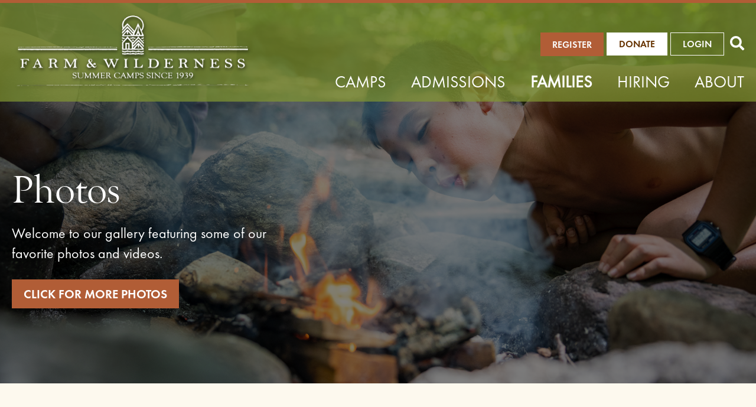

--- FILE ---
content_type: text/html; charset=UTF-8
request_url: https://www.farmandwilderness.org/photos
body_size: 10560
content:
<!doctype html><html lang="en"><head>
    <meta charset="utf-8">
    <title>Photo Gallery | Farm &amp; Wilderness Summer Camps in VT</title>
    <link rel="shortcut icon" href="https://www.farmandwilderness.org/hubfs/Imported%20images/F%26W_logo_4Color_CMYK_2016Icon.png">
    <meta name="description" content="Welcome to the Farm Wilderness photo gallery, featuring some of our favorite photos and videos from our day camp and 8 overnight summer camps in Vermont.">
    
		
    <meta name="viewport" content="width=device-width, initial-scale=1">

    <script src="/hs/hsstatic/jquery-libs/static-1.1/jquery/jquery-1.7.1.js"></script>
<script>hsjQuery = window['jQuery'];</script>
    <meta property="og:description" content="Welcome to the Farm Wilderness photo gallery, featuring some of our favorite photos and videos from our day camp and 8 overnight summer camps in Vermont.">
    <meta property="og:title" content="Photo Gallery | Farm &amp; Wilderness Summer Camps in VT">
    <meta name="twitter:description" content="Welcome to the Farm Wilderness photo gallery, featuring some of our favorite photos and videos from our day camp and 8 overnight summer camps in Vermont.">
    <meta name="twitter:title" content="Photo Gallery | Farm &amp; Wilderness Summer Camps in VT">

    

    

    <style>
a.cta_button{-moz-box-sizing:content-box !important;-webkit-box-sizing:content-box !important;box-sizing:content-box !important;vertical-align:middle}.hs-breadcrumb-menu{list-style-type:none;margin:0px 0px 0px 0px;padding:0px 0px 0px 0px}.hs-breadcrumb-menu-item{float:left;padding:10px 0px 10px 10px}.hs-breadcrumb-menu-divider:before{content:'›';padding-left:10px}.hs-featured-image-link{border:0}.hs-featured-image{float:right;margin:0 0 20px 20px;max-width:50%}@media (max-width: 568px){.hs-featured-image{float:none;margin:0;width:100%;max-width:100%}}.hs-screen-reader-text{clip:rect(1px, 1px, 1px, 1px);height:1px;overflow:hidden;position:absolute !important;width:1px}
</style>

<link rel="stylesheet" href="https://www.farmandwilderness.org/hubfs/hub_generated/template_assets/1/55739167589/1769017164755/template_main.min.css">
<link rel="stylesheet" href="https://cdnjs.cloudflare.com/ajax/libs/font-awesome/5.13.0/css/all.min.css">
<link rel="stylesheet" href="https://cdnjs.cloudflare.com/ajax/libs/slick-carousel/1.9.0/slick.min.css">
<link rel="stylesheet" href="https://cdnjs.cloudflare.com/ajax/libs/slick-carousel/1.9.0/slick-theme.min.css">
<link rel="stylesheet" href="https://cdnjs.cloudflare.com/ajax/libs/magnific-popup.js/1.1.0/magnific-popup.min.css">
<link rel="stylesheet" href="https://cdnjs.cloudflare.com/ajax/libs/hamburgers/1.1.3/hamburgers.min.css">
<link rel="stylesheet" href="https://cdnjs.cloudflare.com/ajax/libs/animate.css/4.1.0/animate.min.css">

			<style>
        @media(max-width: 767px){
      .dnd_area-module-1 {
        padding-top: 260px;
        padding-bottom: 50px
      }
    }

    @media(min-width: 767px){
      .dnd_area-module-1 {
        padding-top: 267px;
        padding-bottom: 100px
      }
    }
				
				
					.dnd_area-module-1:before {
						background: #000000;
						opacity: 0.5;
					}
				
				
				
				

			</style>
		

<style>
    @media(max-width: 767px){
      .widget_1633955817529 {
        padding-top: 40px;
        padding-bottom: 40px
      }
    }

    @media(min-width: 767px){
      .widget_1633955817529 {
        padding-top: 60px;
        padding-bottom: 60px
      }
    }

    
</style>
  
<!-- Editor Styles -->
<style id="hs_editor_style" type="text/css">
.footer-global-row-0-force-full-width-section > .row-fluid {
  max-width: none !important;
}
.dnd_area-row-0-force-full-width-section > .row-fluid {
  max-width: none !important;
}
/* HubSpot Non-stacked Media Query Styles */
@media (min-width:768px) {
  .footer-global-row-0-vertical-alignment > .row-fluid {
    display: -ms-flexbox !important;
    -ms-flex-direction: row;
    display: flex !important;
    flex-direction: row;
  }
  .footer-global-module-1-vertical-alignment {
    display: -ms-flexbox !important;
    -ms-flex-direction: column !important;
    -ms-flex-pack: center !important;
    display: flex !important;
    flex-direction: column !important;
    justify-content: center !important;
  }
  .footer-global-module-1-vertical-alignment > div {
    flex-shrink: 0 !important;
  }
}
/* HubSpot Styles (default) */
.footer-global-row-0-padding {
  padding-top: 0px !important;
  padding-bottom: 0px !important;
  padding-left: 0px !important;
  padding-right: 0px !important;
}
.dnd_area-row-0-padding {
  padding-top: 0px !important;
  padding-bottom: 0px !important;
  padding-left: 0px !important;
  padding-right: 0px !important;
}
.dnd_area-row-1-padding {
  padding-left: 0px !important;
  padding-right: 0px !important;
}
</style>
<style>
  @font-face {
    font-family: "Roboto";
    font-weight: 400;
    font-style: normal;
    font-display: swap;
    src: url("/_hcms/googlefonts/Roboto/regular.woff2") format("woff2"), url("/_hcms/googlefonts/Roboto/regular.woff") format("woff");
  }
  @font-face {
    font-family: "Roboto";
    font-weight: 700;
    font-style: normal;
    font-display: swap;
    src: url("/_hcms/googlefonts/Roboto/700.woff2") format("woff2"), url("/_hcms/googlefonts/Roboto/700.woff") format("woff");
  }
  @font-face {
    font-family: "Roboto";
    font-weight: 700;
    font-style: normal;
    font-display: swap;
    src: url("/_hcms/googlefonts/Roboto/700.woff2") format("woff2"), url("/_hcms/googlefonts/Roboto/700.woff") format("woff");
  }
  @font-face {
    font-family: "Roboto Condensed";
    font-weight: 400;
    font-style: normal;
    font-display: swap;
    src: url("/_hcms/googlefonts/Roboto_Condensed/regular.woff2") format("woff2"), url("/_hcms/googlefonts/Roboto_Condensed/regular.woff") format("woff");
  }
  @font-face {
    font-family: "Roboto Condensed";
    font-weight: 700;
    font-style: normal;
    font-display: swap;
    src: url("/_hcms/googlefonts/Roboto_Condensed/700.woff2") format("woff2"), url("/_hcms/googlefonts/Roboto_Condensed/700.woff") format("woff");
  }
</style>

    


    
    <link rel="canonical" href="https://www.farmandwilderness.org/photos">



<!-- Global site tag (gtag.js) - Google Analytics -->
<script async src="https://www.googletagmanager.com/gtag/js?id=UA-32808742-1"></script>
<script>
  window.dataLayer = window.dataLayer || [];
  function gtag(){dataLayer.push(arguments);}
  gtag('js', new Date());

  gtag('config', 'UA-32808742-1');
</script>


<script data-cfasync="false">//<![CDATA[
(function(w,d,s,l,i){w[l]=w[l]||[];w[l].push({'gtm.start':
new Date().getTime(),event:'gtm.js'});var f=d.getElementsByTagName(s)[0],
j=d.createElement(s),dl=l!='dataLayer'?'&l='+l:'';j.async=true;j.src=
'//www.googletagmanager.com/gtm.'+'js?id='+i+dl;f.parentNode.insertBefore(j,f);
})(window,document,'script','dataLayer','GTM-N9ZZPHH');//]]>
</script>



<!-- Facebook Pixel Code -->
<script>
!function(f,b,e,v,n,t,s){if(f.fbq)return;n=f.fbq=function(){n.callMethod?
n.callMethod.apply(n,arguments):n.queue.push(arguments)};if(!f._fbq)f._fbq=n;
n.push=n;n.loaded=!0;n.version='2.0';n.queue=[];t=b.createElement(e);t.async=!0;
t.src=v;s=b.getElementsByTagName(e)[0];s.parentNode.insertBefore(t,s)}(window,
document,'script','https://connect.facebook.net/en_US/fbevents.js');
fbq('init', '1966453256977332');
fbq('track', 'PageView');

// track camp page views

</script>
<noscript>&lt;img  height="1" width="1" style="display:none" src="https://www.facebook.com/tr?id=1966453256977332&amp;amp;ev=PageView&amp;amp;noscript=1"&gt;</noscript>
<!-- DO NOT MODIFY -->
<!-- End Facebook Pixel Code -->
<meta property="og:url" content="https://www.farmandwilderness.org/photos">
<meta name="twitter:card" content="summary">
<meta http-equiv="content-language" content="en">






    <!-- Google Tag Manager -->
<script>(function(w,d,s,l,i){w[l]=w[l]||[];w[l].push({'gtm.start':
new Date().getTime(),event:'gtm.js'});var f=d.getElementsByTagName(s)[0],
j=d.createElement(s),dl=l!='dataLayer'?'&l='+l:'';j.async=true;j.src=
'https://www.googletagmanager.com/gtm.js?id='+i+dl;f.parentNode.insertBefore(j,f);
})(window,document,'script','dataLayer','GTM-N9ZZPHH');</script>
<!-- End Google Tag Manager -->

  <meta name="generator" content="HubSpot"></head>
	
	
	
	
	
	
	
	
	
  
	
	
  
  
	
	
		
  <body class="atmc-body-header-default">
    <!-- Google Tag Manager (noscript) -->
<noscript><iframe src="https://www.googletagmanager.com/ns.html?id=GTM-N9ZZPHH" height="0" width="0" style="display:none;visibility:hidden"></iframe></noscript>
<!-- End Google Tag Manager (noscript) -->
    
    <div class="body-wrapper   hs-content-id-57223341575 hs-site-page page ">
		
			<div data-global-resource-path="FarmAndWilderness/templates/partials/header.html"><a href="#main-content" class="header_skip">Skip to content</a>




	<header class="atmc-header sticky atmc-header-default ">
    <div class="top-line">
      
    </div>
		<div class="atmc-header_container">

			<!-- Logo -->
			

<div class="atmc-header_logo">
  
  <a href="https://www.farmandwilderness.org?hsLang=en" class="atmc-header_logo_dark">
    
    
    
    
    
    <img src="https://www.farmandwilderness.org/hubfs/logo-white-new-1.png" alt="logo-white-new-1" width="100%" style="max-width: 411px; max-height: 153px">
    
  </a>
</div>




			

			<!-- Menu -->
			<div class="atmc-header_menu-wrapper">
				<div class="atmc-header_navigation">
					


<div class="top-bar">
  
  <div class="btn-1">
    <span id="hs_cos_wrapper_header-menu_" class="hs_cos_wrapper hs_cos_wrapper_widget hs_cos_wrapper_type_cta" style="" data-hs-cos-general-type="widget" data-hs-cos-type="cta"><!--HubSpot Call-to-Action Code --><span class="hs-cta-wrapper" id="hs-cta-wrapper-5826c491-d236-43c7-b963-bbd6591657df"><span class="hs-cta-node hs-cta-5826c491-d236-43c7-b963-bbd6591657df" id="hs-cta-5826c491-d236-43c7-b963-bbd6591657df"><!--[if lte IE 8]><div id="hs-cta-ie-element"></div><![endif]--><a href="https://cta-redirect.hubspot.com/cta/redirect/4514890/5826c491-d236-43c7-b963-bbd6591657df" target="_blank" rel="noopener"><img class="hs-cta-img" id="hs-cta-img-5826c491-d236-43c7-b963-bbd6591657df" style="border-width:0px;" src="https://no-cache.hubspot.com/cta/default/4514890/5826c491-d236-43c7-b963-bbd6591657df.png" alt="REGISTER"></a></span><script charset="utf-8" src="/hs/cta/cta/current.js"></script><script type="text/javascript"> hbspt.cta._relativeUrls=true;hbspt.cta.load(4514890, '5826c491-d236-43c7-b963-bbd6591657df', {"useNewLoader":"true","region":"na1"}); </script></span><!-- end HubSpot Call-to-Action Code --></span>
  </div>
  

  
  <div class="btn-3">
    <span id="hs_cos_wrapper_header-menu_" class="hs_cos_wrapper hs_cos_wrapper_widget hs_cos_wrapper_type_cta" style="" data-hs-cos-general-type="widget" data-hs-cos-type="cta"><!--HubSpot Call-to-Action Code --><span class="hs-cta-wrapper" id="hs-cta-wrapper-7b90a52f-c99c-4808-a396-b9bf8f40e469"><span class="hs-cta-node hs-cta-7b90a52f-c99c-4808-a396-b9bf8f40e469" id="hs-cta-7b90a52f-c99c-4808-a396-b9bf8f40e469"><!--[if lte IE 8]><div id="hs-cta-ie-element"></div><![endif]--><a href="https://cta-redirect.hubspot.com/cta/redirect/4514890/7b90a52f-c99c-4808-a396-b9bf8f40e469"><img class="hs-cta-img" id="hs-cta-img-7b90a52f-c99c-4808-a396-b9bf8f40e469" style="border-width:0px;" src="https://no-cache.hubspot.com/cta/default/4514890/7b90a52f-c99c-4808-a396-b9bf8f40e469.png" alt="Donate"></a></span><script charset="utf-8" src="/hs/cta/cta/current.js"></script><script type="text/javascript"> hbspt.cta._relativeUrls=true;hbspt.cta.load(4514890, '7b90a52f-c99c-4808-a396-b9bf8f40e469', {"useNewLoader":"true","region":"na1"}); </script></span><!-- end HubSpot Call-to-Action Code --></span>
  </div>
  

  
  <div class="btn-2">
    <span id="hs_cos_wrapper_header-menu_" class="hs_cos_wrapper hs_cos_wrapper_widget hs_cos_wrapper_type_cta" style="" data-hs-cos-general-type="widget" data-hs-cos-type="cta"><!--HubSpot Call-to-Action Code --><span class="hs-cta-wrapper" id="hs-cta-wrapper-7e8e784b-cc93-4a7c-a376-fc75ef147921"><span class="hs-cta-node hs-cta-7e8e784b-cc93-4a7c-a376-fc75ef147921" id="hs-cta-7e8e784b-cc93-4a7c-a376-fc75ef147921"><!--[if lte IE 8]><div id="hs-cta-ie-element"></div><![endif]--><a href="https://cta-redirect.hubspot.com/cta/redirect/4514890/7e8e784b-cc93-4a7c-a376-fc75ef147921" target="_blank" rel="noopener"><img class="hs-cta-img" id="hs-cta-img-7e8e784b-cc93-4a7c-a376-fc75ef147921" style="border-width:0px;" src="https://no-cache.hubspot.com/cta/default/4514890/7e8e784b-cc93-4a7c-a376-fc75ef147921.png" alt="LOGIN"></a></span><script charset="utf-8" src="/hs/cta/cta/current.js"></script><script type="text/javascript"> hbspt.cta._relativeUrls=true;hbspt.cta.load(4514890, '7e8e784b-cc93-4a7c-a376-fc75ef147921', {"useNewLoader":"true","region":"na1"}); </script></span><!-- end HubSpot Call-to-Action Code --></span>
  </div>
  

  
  <div class="ClickSearchIcon">
    <a href="/hs-search-results?hsLang=en"><i class="fa fa-search" style="color: #fff;font-size:24px;margin-top: 6px;margin-left:10px;"></i></a>
  </div>

</div>

<div class="atmc-header_menu updated-csss ">
  <div id="hs_menu_wrapper_header-menu_" class="hs-menu-wrapper active-branch flyouts hs-menu-flow-horizontal" role="navigation" data-sitemap-name="default" data-menu-id="55888997526" aria-label="Navigation Menu">
 <ul role="menu" class="active-branch">
  <li class="hs-menu-item hs-menu-depth-1 hs-item-has-children" role="none"><a href="https://www.farmandwilderness.org/camps" aria-haspopup="true" aria-expanded="false" role="menuitem">Camps</a>
   <ul role="menu" class="hs-menu-children-wrapper">
    <li class="hs-menu-item hs-menu-depth-2 hs-item-has-children" role="none"><a href="https://www.farmandwilderness.org/camps?age=7" role="menuitem">Ages 4-10</a>
     <ul role="menu" class="hs-menu-children-wrapper">
      <li class="hs-menu-item hs-menu-depth-3" role="none"><a href="https://www.farmandwilderness.org/camps/barn-day-camp" role="menuitem"><p>Barn day Camp</p> <p>Mixed gender </p></a></li>
     </ul></li>
    <li class="hs-menu-item hs-menu-depth-2 hs-item-has-children" role="none"><a href="https://www.farmandwilderness.org/camps?age=12" role="menuitem">Ages 9-14</a>
     <ul role="menu" class="hs-menu-children-wrapper">
      <li class="hs-menu-item hs-menu-depth-3" role="none"><a href="https://www.farmandwilderness.org/camps/fs" role="menuitem"><p>Firefly Song</p> <p>Girls and gender non-binary </p></a></li>
      <li class="hs-menu-item hs-menu-depth-3" role="none"><a href="https://www.farmandwilderness.org/camps/timberlake" role="menuitem"><p>Timberlake</p> <p>Boys and gender non-binary </p></a></li>
     </ul></li>
    <li class="hs-menu-item hs-menu-depth-2 hs-item-has-children" role="none"><a href="https://www.farmandwilderness.org/camps?age=13" role="menuitem">Ages 11-14</a>
     <ul role="menu" class="hs-menu-children-wrapper">
      <li class="hs-menu-item hs-menu-depth-3" role="none"><a href="https://www.farmandwilderness.org/camps/saltash-mountain" role="menuitem"><p>Saltash Mountain</p> <p>Mixed Gender </p></a></li>
      <li class="hs-menu-item hs-menu-depth-3" role="none"><a href="https://www.farmandwilderness.org/the-clearing" role="menuitem"><p>The Clearing</p> <p>Mixed Gender</p></a></li>
     </ul></li>
    <li class="hs-menu-item hs-menu-depth-2 hs-item-has-children" role="none"><a href="https://www.farmandwilderness.org/camps?age=16" role="menuitem">Ages 15-17</a>
     <ul role="menu" class="hs-menu-children-wrapper">
      <li class="hs-menu-item hs-menu-depth-3" role="none"><a href="https://www.farmandwilderness.org/camps/tamarack-farm" role="menuitem"><p>Tamarack Farm</p> <p>Mixed Gender</p></a></li>
     </ul></li>
    <li class="hs-menu-item hs-menu-depth-2 hs-item-has-children" role="none"><a href="https://www.farmandwilderness.org/camps/familycamp" role="menuitem">Families</a>
     <ul role="menu" class="hs-menu-children-wrapper">
      <li class="hs-menu-item hs-menu-depth-3" role="none"><a href="https://www.farmandwilderness.org/camps/familycamp" role="menuitem">Family Camp</a></li>
      <li class="hs-menu-item hs-menu-depth-3" role="none"><a href="https://www.farmandwilderness.org/camps/families#rentals" role="menuitem">Custom Rentals</a></li>
      <li class="hs-menu-item hs-menu-depth-3" role="none"><a href="https://www.farmandwilderness.org/events" role="menuitem">Events</a></li>
     </ul></li>
   </ul></li>
  <li class="hs-menu-item hs-menu-depth-1 hs-item-has-children" role="none"><a href="https://www.farmandwilderness.org/admissions" aria-haspopup="true" aria-expanded="false" role="menuitem">Admissions</a>
   <ul role="menu" class="hs-menu-children-wrapper">
    <li class="hs-menu-item hs-menu-depth-2 hs-item-has-children" role="none"><a href="https://www.farmandwilderness.org/admissions" role="menuitem">Admissions</a>
     <ul role="menu" class="hs-menu-children-wrapper">
      <li class="hs-menu-item hs-menu-depth-3" role="none"><a href="https://www.farmandwilderness.org/admissions#dates-rates" role="menuitem">Summer Camp Dates &amp; Rates</a></li>
      <li class="hs-menu-item hs-menu-depth-3" role="none"><a href="https://go.farmandwilderness.org/affordable" role="menuitem">Affordable for All</a></li>
      <li class="hs-menu-item hs-menu-depth-3" role="none"><a href="https://www.farmandwilderness.org/admissions#register" role="menuitem">How to Register</a></li>
      <li class="hs-menu-item hs-menu-depth-3" role="none"><a href="https://www.farmandwilderness.org/tours-signup" role="menuitem">Summer Camp Tours</a></li>
     </ul></li>
   </ul></li>
  <li class="hs-menu-item hs-menu-depth-1 hs-item-has-children active-branch" role="none"><a href="https://www.farmandwilderness.org/families" aria-haspopup="true" aria-expanded="false" role="menuitem">Families</a>
   <ul role="menu" class="hs-menu-children-wrapper active-branch">
    <li class="hs-menu-item hs-menu-depth-2 hs-item-has-children" role="none"><a href="https://www.farmandwilderness.org/families/information" role="menuitem">Get Ready for Camp</a>
     <ul role="menu" class="hs-menu-children-wrapper">
      <li class="hs-menu-item hs-menu-depth-3" role="none"><a href="https://www.farmandwilderness.org/families#handbooks" role="menuitem">Get Ready Resource Guide</a></li>
      <li class="hs-menu-item hs-menu-depth-3" role="none"><a href="https://www.farmandwilderness.org/families/information#directions" role="menuitem">Camp Directions &amp; Travel</a></li>
      <li class="hs-menu-item hs-menu-depth-3" role="none"><a href="https://www.farmandwilderness.org/health-safety" role="menuitem">Health &amp; Safety at Camp</a></li>
      <li class="hs-menu-item hs-menu-depth-3" role="none"><a href="https://www.farmandwilderness.org/families/information#lodging" role="menuitem">Area Lodging &amp; Accommodations</a></li>
     </ul></li>
    <li class="hs-menu-item hs-menu-depth-2 active hs-item-has-children active-branch" role="none"><a href="https://www.farmandwilderness.org/photos" role="menuitem">Photos</a>
     <ul role="menu" class="hs-menu-children-wrapper active-branch">
      <li class="hs-menu-item hs-menu-depth-3" role="none"><a href="https://www.farmandwilderness.org/photos/photo-philosophy" role="menuitem">Photo Philosophy </a></li>
      <li class="hs-menu-item hs-menu-depth-3 active active-branch" role="none"><a href="https://www.farmandwilderness.org/photos" role="menuitem">Current Camp Photos</a></li>
     </ul></li>
   </ul></li>
  <li class="hs-menu-item hs-menu-depth-1 hs-item-has-children" role="none"><a href="https://www.farmandwilderness.org/hiring/job-opportunities" aria-haspopup="true" aria-expanded="false" role="menuitem">Hiring </a>
   <ul role="menu" class="hs-menu-children-wrapper">
    <li class="hs-menu-item hs-menu-depth-2 hs-item-has-children" role="none"><a href="javascript:;" role="menuitem">Hiring</a>
     <ul role="menu" class="hs-menu-children-wrapper">
      <li class="hs-menu-item hs-menu-depth-3" role="none"><a href="https://www.farmandwilderness.org/hiring/job-opportunities" role="menuitem">Summer Camp Jobs</a></li>
      <li class="hs-menu-item hs-menu-depth-3" role="none"><a href="https://www.farmandwilderness.org/hiring/year-round-staff" role="menuitem">Year-Round Opportunities</a></li>
      <li class="hs-menu-item hs-menu-depth-3" role="none"><a href="https://www.farmandwilderness.org/hiring/seasonal-internships" role="menuitem">Seasonal Internships</a></li>
     </ul></li>
   </ul></li>
  <li class="hs-menu-item hs-menu-depth-1 hs-item-has-children" role="none"><a href="https://www.farmandwilderness.org/about" aria-haspopup="true" aria-expanded="false" role="menuitem">About</a>
   <ul role="menu" class="hs-menu-children-wrapper">
    <li class="hs-menu-item hs-menu-depth-2 hs-item-has-children" role="none"><a href="javascript:;" role="menuitem">About</a>
     <ul role="menu" class="hs-menu-children-wrapper">
      <li class="hs-menu-item hs-menu-depth-3" role="none"><a href="https://www.farmandwilderness.org/about#mission" role="menuitem">Mission &amp; Values</a></li>
      <li class="hs-menu-item hs-menu-depth-3" role="none"><a href="https://www.farmandwilderness.org/about#inclusivity" role="menuitem">Inclusivity &amp; Equity</a></li>
      <li class="hs-menu-item hs-menu-depth-3" role="none"><a href="https://www.farmandwilderness.org/about#sustainability" role="menuitem">Sustainability</a></li>
      <li class="hs-menu-item hs-menu-depth-3" role="none"><a href="https://www.farmandwilderness.org/alumni" role="menuitem">Alumni</a></li>
      <li class="hs-menu-item hs-menu-depth-3" role="none"><a href="https://www.farmandwilderness.org/giving/ways-to-give" role="menuitem">Support F&amp;W</a></li>
      <li class="hs-menu-item hs-menu-depth-3" role="none"><a href="https://www.farmandwilderness.org/about/news" role="menuitem">F&amp;W In The Press</a></li>
      <li class="hs-menu-item hs-menu-depth-3" role="none"><a href="https://www.farmandwilderness.org/about/partnerships-affiliations" role="menuitem">Partnerships</a></li>
      <li class="hs-menu-item hs-menu-depth-3" role="none"><a href="https://www.farmandwilderness.org/about/staff-board#staff" role="menuitem">Camp Staff</a></li>
      <li class="hs-menu-item hs-menu-depth-3" role="none"><a href="https://www.farmandwilderness.org/about/staff-board#trustees" role="menuitem">Board of Trustees</a></li>
      <li class="hs-menu-item hs-menu-depth-3" role="none"><a href="https://www.farmandwilderness.org/news-and-announcements" role="menuitem">F&amp;W Blog</a></li>
      <li class="hs-menu-item hs-menu-depth-3" role="none"><a href="https://farmandwilderness.heavydutystores.com/Category/All" role="menuitem">Merch Store</a></li>
     </ul></li>
    <li class="hs-menu-item hs-menu-depth-2 hs-item-has-children" role="none"><a href="https://www.farmandwilderness.org/contact-us" role="menuitem">Keep in Touch</a>
     <ul role="menu" class="hs-menu-children-wrapper">
      <li class="hs-menu-item hs-menu-depth-3" role="none"><a href="https://www.farmandwilderness.org/contact-us" role="menuitem">Contact Us</a></li>
      <li class="hs-menu-item hs-menu-depth-3" role="none"><a href="https://www.farmandwilderness.org/stay-connected" role="menuitem">Tell Us Your F&amp;W Story</a></li>
      <li class="hs-menu-item hs-menu-depth-3" role="none"><a href="https://www.farmandwilderness.org/newsletter-signup" role="menuitem">Newsletter Signup</a></li>
     </ul></li>
   </ul></li>
 </ul>
</div>
</div>

				</div>
			</div>

			

		


		</div>
	</header>

</div>
			
			

			<div id="main-content">
      
	<main class="body-container-wrapper">
		<div class="container-fluid body-container">
<div class="row-fluid-wrapper">
<div class="row-fluid">
<div class="span12 widget-span widget-type-cell " style="" data-widget-type="cell" data-x="0" data-w="12">

<div class="row-fluid-wrapper row-depth-1 row-number-1 dnd_area-row-0-force-full-width-section dnd-section dnd_area-row-0-padding">
<div class="row-fluid ">
<div class="span12 widget-span widget-type-custom_widget dnd-module" style="" data-widget-type="custom_widget" data-x="0" data-w="12">
<div id="hs_cos_wrapper_dnd_area-module-1" class="hs_cos_wrapper hs_cos_wrapper_widget hs_cos_wrapper_type_module" style="" data-hs-cos-general-type="widget" data-hs-cos-type="module">





<div id="" class="atmc-hero-01 atmc-hero  dnd_area-module-1   atmc-overlay  " style="background-image:url('https://www.farmandwilderness.org/hubfs/giants_dragonbreathTL.png');">
			<div class="atmc-container">

				<div class="row-fluid">
					<div class="span12 py-4 text-left  text-white" style="max-width: 500px">
            
						
							
								<h2 class="atmc-hero-01_heading font-goudy">Photos</h2>
							
						
            
						
							<p class="description font-futura-book">Welcome to our gallery featuring some of our favorite photos and videos. </p>
						
        

         <div class="action-buttons">
          
          
           <div class="custom-button-holder  text-left">
    
        <div class="action-button">
          
          
          
          
          
          <a class="btn-rust-md" href="http://smu.gs/2tuc6ZX">
            Click for more photos
          </a>
          </div>
        
  
      </div>
           
        </div>
        
						
            
					</div>
				</div>

			</div>

		</div>

		
		
		


</div>

</div><!--end widget-span -->
</div><!--end row-->
</div><!--end row-wrapper -->

<div class="row-fluid-wrapper row-depth-1 row-number-2 dnd_area-row-1-padding dnd-section">
<div class="row-fluid ">
<div class="span12 widget-span widget-type-custom_widget dnd-module" style="" data-widget-type="custom_widget" data-x="0" data-w="12">
<div id="hs_cos_wrapper_widget_1633955817529" class="hs_cos_wrapper hs_cos_wrapper_widget hs_cos_wrapper_type_module" style="" data-hs-cos-general-type="widget" data-hs-cos-type="module">



<link rel="stylesheet" href="https://cdnjs.cloudflare.com/ajax/libs/photoswipe/4.1.1/photoswipe.min.css">
<link rel="stylesheet" href="https://cdnjs.cloudflare.com/ajax/libs/photoswipe/4.1.1/default-skin/default-skin.min.css">

<section class="module-class widget_1633955817529 
                  bg-parchment 
                  ">
    
    <div class="atmc-container">
      <div class="content-intro text-center straight-line ">
        <div class="intro-content" style="max-width:1100px">
       
        
        <div class="headline straight-line" style="max-width: 1100px">
          
          
        <h2> Photos </h2>
          
        </div>
        
        
        </div>
        
      </div>
    </div>
   










  



    









    
        
        
    



    

    

<div class="photos-container">

   

    <div class="photos-list-wrapper ">

            

                
 <div class="photo-container atmc-container">
   <div class="my-gallery" itemscope itemtype="http://schema.org/ImageGallery">
     
   
                    

                           
                              
                         
                            
                                  
                               <figure itemprop="associatedMedia" itemscope itemtype="http://schema.org/ImageObject">
                                 <a href="https://www.farmandwilderness.org/hubfs/2018_FW-002-e1557509188809-713x1024.jpg?hsLang=en" itemprop="contentUrl" data-size="1024x1024">
                                   <img src="https://www.farmandwilderness.org/hubfs/2018_FW-002-e1557509188809-713x1024.jpg" itemprop="thumbnail" alt="Image description">
                                   </a>

                                </figure>
                                

                            

                           
                         
                          
                         

                    

                           
                              
                         
                            
                                  
                               <figure itemprop="associatedMedia" itemscope itemtype="http://schema.org/ImageObject">
                                 <a href="https://www.farmandwilderness.org/hubfs/InterdependenceDay2019-6.jpg?hsLang=en" itemprop="contentUrl" data-size="1024x1024">
                                   <img src="https://www.farmandwilderness.org/hubfs/InterdependenceDay2019-6.jpg" itemprop="thumbnail" alt="Image description">
                                   </a>

                                </figure>
                                

                            

                           
                         
                          
                         

                    

                           
                              
                         
                            
                                  
                               <figure itemprop="associatedMedia" itemscope itemtype="http://schema.org/ImageObject">
                                 <a href="https://www.farmandwilderness.org/hubfs/P7200012-1024x768.jpg?hsLang=en" itemprop="contentUrl" data-size="1024x1024">
                                   <img src="https://www.farmandwilderness.org/hubfs/P7200012-1024x768.jpg" itemprop="thumbnail" alt="Image description">
                                   </a>

                                </figure>
                                

                            

                           
                         
                          
                         

                    

                           
                              
                         
                            
                                  
                               <figure itemprop="associatedMedia" itemscope itemtype="http://schema.org/ImageObject">
                                 <a href="https://www.farmandwilderness.org/hubfs/InterdependenceDay2019-10.jpg?hsLang=en" itemprop="contentUrl" data-size="1024x1024">
                                   <img src="https://www.farmandwilderness.org/hubfs/InterdependenceDay2019-10.jpg" itemprop="thumbnail" alt="Image description">
                                   </a>

                                </figure>
                                

                            

                           
                         
                          
                         

                    

                           
                              
                         
                            
                                  
                               <figure itemprop="associatedMedia" itemscope itemtype="http://schema.org/ImageObject">
                                 <a href="https://www.farmandwilderness.org/hubfs/DSC_0043-sharpenedjpg-1024x688.jpg?hsLang=en" itemprop="contentUrl" data-size="1024x1024">
                                   <img src="https://www.farmandwilderness.org/hubfs/DSC_0043-sharpenedjpg-1024x688.jpg" itemprop="thumbnail" alt="Image description">
                                   </a>

                                </figure>
                                

                            

                           
                         
                          
                         

                    

                           
                              
                         
                            
                                  
                               <figure itemprop="associatedMedia" itemscope itemtype="http://schema.org/ImageObject">
                                 <a href="https://www.farmandwilderness.org/hubfs/TF-3.jpg?hsLang=en" itemprop="contentUrl" data-size="1024x1024">
                                   <img src="https://www.farmandwilderness.org/hubfs/TF-3.jpg" itemprop="thumbnail" alt="Image description">
                                   </a>

                                </figure>
                                

                            

                           
                         
                          
                         

                    

                           
                              
                         
                            
                                  
                               <figure itemprop="associatedMedia" itemscope itemtype="http://schema.org/ImageObject">
                                 <a href="https://www.farmandwilderness.org/hubfs/InterdependenceDay2019-29.jpg?hsLang=en" itemprop="contentUrl" data-size="1024x1024">
                                   <img src="https://www.farmandwilderness.org/hubfs/InterdependenceDay2019-29.jpg" itemprop="thumbnail" alt="Image description">
                                   </a>

                                </figure>
                                

                            

                           
                         
                          
                         

                    

                           
                              
                         
                            
                                  
                               <figure itemprop="associatedMedia" itemscope itemtype="http://schema.org/ImageObject">
                                 <a href="https://www.farmandwilderness.org/hubfs/InterdependenceDay2019-27.jpg?hsLang=en" itemprop="contentUrl" data-size="1024x1024">
                                   <img src="https://www.farmandwilderness.org/hubfs/InterdependenceDay2019-27.jpg" itemprop="thumbnail" alt="Image description">
                                   </a>

                                </figure>
                                

                            

                           
                         
                          
                         

                    

                           
                              
                         
                            
                                  
                               <figure itemprop="associatedMedia" itemscope itemtype="http://schema.org/ImageObject">
                                 <a href="https://www.farmandwilderness.org/hubfs/AQ7A2927-1024x683.jpg?hsLang=en" itemprop="contentUrl" data-size="1024x1024">
                                   <img src="https://www.farmandwilderness.org/hubfs/AQ7A2927-1024x683.jpg" itemprop="thumbnail" alt="Image description">
                                   </a>

                                </figure>
                                

                            

                           
                         
                          
                         

                    

                           
                              
                         
                            
                                  
                               <figure itemprop="associatedMedia" itemscope itemtype="http://schema.org/ImageObject">
                                 <a href="https://www.farmandwilderness.org/hubfs/VT-FW-IB-Paradise-Island-Lorelei-cabin-trip-fire19-C10913-1024x683.jpg?hsLang=en" itemprop="contentUrl" data-size="1024x1024">
                                   <img src="https://www.farmandwilderness.org/hubfs/VT-FW-IB-Paradise-Island-Lorelei-cabin-trip-fire19-C10913-1024x683.jpg" itemprop="thumbnail" alt="Image description">
                                   </a>

                                </figure>
                                

                            

                           
                         
                          
                         

                    

                           
                              
                         
                            
                                  
                               <figure itemprop="associatedMedia" itemscope itemtype="http://schema.org/ImageObject">
                                 <a href="https://www.farmandwilderness.org/hubfs/InterdependenceDay2019-2.jpg?hsLang=en" itemprop="contentUrl" data-size="1024x1024">
                                   <img src="https://www.farmandwilderness.org/hubfs/InterdependenceDay2019-2.jpg" itemprop="thumbnail" alt="Image description">
                                   </a>

                                </figure>
                                

                            

                           
                         
                          
                         

                    

                           
                              
                         
                            
                                  
                               <figure itemprop="associatedMedia" itemscope itemtype="http://schema.org/ImageObject">
                                 <a href="https://www.farmandwilderness.org/hubfs/P6290505-1024x768.jpg?hsLang=en" itemprop="contentUrl" data-size="1024x1024">
                                   <img src="https://www.farmandwilderness.org/hubfs/P6290505-1024x768.jpg" itemprop="thumbnail" alt="Image description">
                                   </a>

                                </figure>
                                

                            

                           
                         
                          
                         

                    

                           
                              
                         
                            
                                  
                               <figure itemprop="associatedMedia" itemscope itemtype="http://schema.org/ImageObject">
                                 <a href="https://www.farmandwilderness.org/hubfs/VT-FW-TF-hayfield-Bridgewater19-C08697-1024x683.jpg?hsLang=en" itemprop="contentUrl" data-size="1024x1024">
                                   <img src="https://www.farmandwilderness.org/hubfs/VT-FW-TF-hayfield-Bridgewater19-C08697-1024x683.jpg" itemprop="thumbnail" alt="Image description">
                                   </a>

                                </figure>
                                

                            

                           
                         
                          
                         

                    

                           
                              
                         
                            
                                  
                               <figure itemprop="associatedMedia" itemscope itemtype="http://schema.org/ImageObject">
                                 <a href="https://www.farmandwilderness.org/hubfs/FamilyCamp2017-061-1-683x1024.jpg?hsLang=en" itemprop="contentUrl" data-size="1024x1024">
                                   <img src="https://www.farmandwilderness.org/hubfs/FamilyCamp2017-061-1-683x1024.jpg" itemprop="thumbnail" alt="Image description">
                                   </a>

                                </figure>
                                

                            

                           
                         
                          
                         

                    

                           
                              
                         
                            
                                  
                               <figure itemprop="associatedMedia" itemscope itemtype="http://schema.org/ImageObject">
                                 <a href="https://www.farmandwilderness.org/hubfs/Spring-Planting-2019-112-1024x683.jpg?hsLang=en" itemprop="contentUrl" data-size="1024x1024">
                                   <img src="https://www.farmandwilderness.org/hubfs/Spring-Planting-2019-112-1024x683.jpg" itemprop="thumbnail" alt="Image description">
                                   </a>

                                </figure>
                                

                            

                           
                         
                          
                         

                    

                           
                              
                         
                            
                                  
                               <figure itemprop="associatedMedia" itemscope itemtype="http://schema.org/ImageObject">
                                 <a href="https://www.farmandwilderness.org/hubfs/Jul19_TL_Wk2-00064-1024x768.jpg?hsLang=en" itemprop="contentUrl" data-size="1024x1024">
                                   <img src="https://www.farmandwilderness.org/hubfs/Jul19_TL_Wk2-00064-1024x768.jpg" itemprop="thumbnail" alt="Image description">
                                   </a>

                                </figure>
                                

                            

                           
                         
                          
                         

                    

                           
                              
                         
                            
                                  
                               <figure itemprop="associatedMedia" itemscope itemtype="http://schema.org/ImageObject">
                                 <a href="https://www.farmandwilderness.org/hubfs/FairFire-2.jpg?hsLang=en" itemprop="contentUrl" data-size="1024x1024">
                                   <img src="https://www.farmandwilderness.org/hubfs/FairFire-2.jpg" itemprop="thumbnail" alt="Image description">
                                   </a>

                                </figure>
                                

                            

                           
                         
                          
                         

                    

                           
                              
                         
                            
                                  
                               <figure itemprop="associatedMedia" itemscope itemtype="http://schema.org/ImageObject">
                                 <a href="https://www.farmandwilderness.org/hubfs/InterdependenceDay-TL-4.jpg?hsLang=en" itemprop="contentUrl" data-size="1024x1024">
                                   <img src="https://www.farmandwilderness.org/hubfs/InterdependenceDay-TL-4.jpg" itemprop="thumbnail" alt="Image description">
                                   </a>

                                </figure>
                                

                            

                           
                         
                          
                         

                    

                           
                              
                         
                            
                                  
                               <figure itemprop="associatedMedia" itemscope itemtype="http://schema.org/ImageObject">
                                 <a href="https://www.farmandwilderness.org/hubfs/VT-FW-FC-afternoon-activities19-C10511-e1563804809143-683x1024.jpg?hsLang=en" itemprop="contentUrl" data-size="1024x1024">
                                   <img src="https://www.farmandwilderness.org/hubfs/VT-FW-FC-afternoon-activities19-C10511-e1563804809143-683x1024.jpg" itemprop="thumbnail" alt="Image description">
                                   </a>

                                </figure>
                                

                            

                           
                         
                          
                         

                    

                           
                              
                         
                            
                                  
                               <figure itemprop="associatedMedia" itemscope itemtype="http://schema.org/ImageObject">
                                 <a href="https://www.farmandwilderness.org/hubfs/VT-FW-RSG-Sibley-tent-meadow19-C109701-683x1024.jpg?hsLang=en" itemprop="contentUrl" data-size="1024x1024">
                                   <img src="https://www.farmandwilderness.org/hubfs/VT-FW-RSG-Sibley-tent-meadow19-C109701-683x1024.jpg" itemprop="thumbnail" alt="Image description">
                                   </a>

                                </figure>
                                

                            

                           
                         
                          
                         

                    

                           
                              
                         
                            
                                  
                               <figure itemprop="associatedMedia" itemscope itemtype="http://schema.org/ImageObject">
                                 <a href="https://www.farmandwilderness.org/hubfs/FamilyCamp2017-038-1-1024x683.jpg?hsLang=en" itemprop="contentUrl" data-size="1024x1024">
                                   <img src="https://www.farmandwilderness.org/hubfs/FamilyCamp2017-038-1-1024x683.jpg" itemprop="thumbnail" alt="Image description">
                                   </a>

                                </figure>
                                

                            

                           
                         
                          
                         

                    

                           
                              
                         
                            
                                  
                               <figure itemprop="associatedMedia" itemscope itemtype="http://schema.org/ImageObject">
                                 <a href="https://www.farmandwilderness.org/hubfs/spring-planting-1024x687.jpg?hsLang=en" itemprop="contentUrl" data-size="1024x1024">
                                   <img src="https://www.farmandwilderness.org/hubfs/spring-planting-1024x687.jpg" itemprop="thumbnail" alt="Image description">
                                   </a>

                                </figure>
                                

                            

                           
                         
                          
                         

                    

                           
                              
                         
                            
                                  
                               <figure itemprop="associatedMedia" itemscope itemtype="http://schema.org/ImageObject">
                                 <a href="https://www.farmandwilderness.org/hubfs/InterdependenceDay2019-19.jpg?hsLang=en" itemprop="contentUrl" data-size="1024x1024">
                                   <img src="https://www.farmandwilderness.org/hubfs/InterdependenceDay2019-19.jpg" itemprop="thumbnail" alt="Image description">
                                   </a>

                                </figure>
                                

                            

                           
                         
                          
                         

                    

                           
                              
                         
                            
                                  
                               <figure itemprop="associatedMedia" itemscope itemtype="http://schema.org/ImageObject">
                                 <a href="https://www.farmandwilderness.org/hubfs/ropes-course-3.jpg?hsLang=en" itemprop="contentUrl" data-size="1024x1024">
                                   <img src="https://www.farmandwilderness.org/hubfs/ropes-course-3.jpg" itemprop="thumbnail" alt="Image description">
                                   </a>

                                </figure>
                                

                            

                           
                         
                          
                         

                    

                           
                              
                         
                            
                                  
                               <figure itemprop="associatedMedia" itemscope itemtype="http://schema.org/ImageObject">
                                 <a href="https://www.farmandwilderness.org/hubfs/2018-TF-DinnerMystery-MFR-14.2-1024x683.jpg?hsLang=en" itemprop="contentUrl" data-size="1024x1024">
                                   <img src="https://www.farmandwilderness.org/hubfs/2018-TF-DinnerMystery-MFR-14.2-1024x683.jpg" itemprop="thumbnail" alt="Image description">
                                   </a>

                                </figure>
                                

                            

                           
                         
                          
                         

                    

                           
                              
                         
                            
                                  
                               <figure itemprop="associatedMedia" itemscope itemtype="http://schema.org/ImageObject">
                                 <a href="https://www.farmandwilderness.org/hubfs/P1440537-1024x768.jpg?hsLang=en" itemprop="contentUrl" data-size="1024x1024">
                                   <img src="https://www.farmandwilderness.org/hubfs/P1440537-1024x768.jpg" itemprop="thumbnail" alt="Image description">
                                   </a>

                                </figure>
                                

                            

                           
                         
                          
                         

                    

                           
                              
                         
                            
                                  
                               <figure itemprop="associatedMedia" itemscope itemtype="http://schema.org/ImageObject">
                                 <a href="https://www.farmandwilderness.org/hubfs/pigs-3.jpg?hsLang=en" itemprop="contentUrl" data-size="1024x1024">
                                   <img src="https://www.farmandwilderness.org/hubfs/pigs-3.jpg" itemprop="thumbnail" alt="Image description">
                                   </a>

                                </figure>
                                

                            

                           
                         
                          
                         

                    

                           
                              
                         
                            
                                  
                               <figure itemprop="associatedMedia" itemscope itemtype="http://schema.org/ImageObject">
                                 <a href="https://www.farmandwilderness.org/hubfs/InterdependenceDay-RSG-3.jpg?hsLang=en" itemprop="contentUrl" data-size="1024x1024">
                                   <img src="https://www.farmandwilderness.org/hubfs/InterdependenceDay-RSG-3.jpg" itemprop="thumbnail" alt="Image description">
                                   </a>

                                </figure>
                                

                            

                           
                         
                          
                         

                    

                           
                              
                         
                            
                                  
                               <figure itemprop="associatedMedia" itemscope itemtype="http://schema.org/ImageObject">
                                 <a href="https://www.farmandwilderness.org/hubfs/SAM-service-3.jpg?hsLang=en" itemprop="contentUrl" data-size="1024x1024">
                                   <img src="https://www.farmandwilderness.org/hubfs/SAM-service-3.jpg" itemprop="thumbnail" alt="Image description">
                                   </a>

                                </figure>
                                

                            

                           
                         
                          
                         

                    

                           
                              
                         
                            
                                  
                               <figure itemprop="associatedMedia" itemscope itemtype="http://schema.org/ImageObject">
                                 <a href="https://www.farmandwilderness.org/hubfs/InterdependenceDay2019-24.jpg?hsLang=en" itemprop="contentUrl" data-size="1024x1024">
                                   <img src="https://www.farmandwilderness.org/hubfs/InterdependenceDay2019-24.jpg" itemprop="thumbnail" alt="Image description">
                                   </a>

                                </figure>
                                

                            

                           
                         
                          
                         

                    

            

        </div>
   </div>


    
    

    

    
    

    
        
  
  
   <div class="blog-pagination d-flex justify-content-center">
    
    
    

    <div class="blog-pagination-left">
 
        
        
    </div>
    <div class="blog-pagination-center">
        
            
            
        
            
            
        
            
            
        
            
            
            
                <a class="number active" href="https://www.farmandwilderness.org/photos?page=1&amp;hsLang=en">1</a>
            
        
            
            
            
                <a class="number" href="https://www.farmandwilderness.org/photos?page=2&amp;hsLang=en">2</a>
            
        
    </div>
    <div class="blog-pagination-right">
        
        <a class="next-link" href="https://www.farmandwilderness.org/photos?page=2&amp;hsLang=en">Next <svg version="1.0" xmlns="http://www.w3.org/2000/svg" viewbox="0 0 320 512" width="13" aria-hidden="true"><g id="chevron-right6_layer"><path d="M285.476 272.971L91.132 467.314c-9.373 9.373-24.569 9.373-33.941 0l-22.667-22.667c-9.357-9.357-9.375-24.522-.04-33.901L188.505 256 34.484 101.255c-9.335-9.379-9.317-24.544.04-33.901l22.667-22.667c9.373-9.373 24.569-9.373 33.941 0L285.475 239.03c9.373 9.372 9.373 24.568.001 33.941z" /></g></svg></a>
    </div>
    </div>
</div>

    

</div>
  

  </section>


<!-- Root element of PhotoSwipe. Must have class pswp. -->
<div class="pswp" tabindex="-1" role="dialog" aria-hidden="true">

    <!-- Background of PhotoSwipe. 
         It's a separate element, as animating opacity is faster than rgba(). -->
    <div class="pswp__bg"></div>

    <!-- Slides wrapper with overflow:hidden. -->
    <div class="pswp__scroll-wrap">

        <!-- Container that holds slides. PhotoSwipe keeps only 3 slides in DOM to save memory. -->
        <!-- don't modify these 3 pswp__item elements, data is added later on. -->
        <div class="pswp__container">
            <div class="pswp__item"></div>
            <div class="pswp__item"></div>
            <div class="pswp__item"></div>
        </div>

        <!-- Default (PhotoSwipeUI_Default) interface on top of sliding area. Can be changed. -->
        <div class="pswp__ui pswp__ui--hidden">

            <div class="pswp__top-bar">

                <!--  Controls are self-explanatory. Order can be changed. -->

                <div class="pswp__counter"></div>

                <button class="pswp__button pswp__button--close" title="Close (Esc)"></button>

                <button class="pswp__button pswp__button--share" title="Share"></button>

                <button class="pswp__button pswp__button--fs" title="Toggle fullscreen"></button>

                <button class="pswp__button pswp__button--zoom" title="Zoom in/out"></button>

                <!-- Preloader demo https://codepen.io/dimsemenov/pen/yyBWoR -->
                <!-- element will get class pswp__preloader--active when preloader is running -->
                <div class="pswp__preloader">
                    <div class="pswp__preloader__icn">
                      <div class="pswp__preloader__cut">
                        <div class="pswp__preloader__donut"></div>
                      </div>
                    </div>
                </div>
            </div>

            <div class="pswp__share-modal pswp__share-modal--hidden pswp__single-tap">
                <div class="pswp__share-tooltip"></div> 
            </div>

            <button class="pswp__button pswp__button--arrow--left" title="Previous (arrow left)">
            </button>

            <button class="pswp__button pswp__button--arrow--right" title="Next (arrow right)">
            </button>

            <div class="pswp__caption">
                <div class="pswp__caption__center"></div>
            </div>

          </div>

        </div>

</div>


<!-- PhotoSwipe JS -->
<script src="https://cdnjs.cloudflare.com/ajax/libs/photoswipe/4.1.1/photoswipe.min.js"></script>
<script src="https://cdnjs.cloudflare.com/ajax/libs/photoswipe/4.1.1/photoswipe-ui-default.min.js"></script>




</div>

</div><!--end widget-span -->
</div><!--end row-->
</div><!--end row-wrapper -->

</div><!--end widget-span -->
</div>
</div>
</div>
	</main>

			</div>
			
      <div data-global-resource-path="FarmAndWilderness/templates/partials/footer.html"><div class="container-fluid">
<div class="row-fluid-wrapper">
<div class="row-fluid">
<div class="span12 widget-span widget-type-cell " style="" data-widget-type="cell" data-x="0" data-w="12">

<div class="row-fluid-wrapper row-depth-1 row-number-1 footer-global-row-0-padding dnd-section footer-global-row-0-force-full-width-section footer-global-row-0-vertical-alignment">
<div class="row-fluid ">
<div class="span12 widget-span widget-type-custom_widget dnd-module footer-global-module-1-vertical-alignment" style="" data-widget-type="custom_widget" data-x="0" data-w="12">
<div id="hs_cos_wrapper_footer-global-module-1" class="hs_cos_wrapper hs_cos_wrapper_widget hs_cos_wrapper_type_module" style="" data-hs-cos-general-type="widget" data-hs-cos-type="module"><footer class="footer atmc-parallax ">
  
 
  <div class="pre-footer" style="background-image: url('https://www.farmandwilderness.org/hubfs/1.png')">
  <div class="pre-footer-wrapper">
    <div class="pre-footer-title">
    Simplicity - Peace - Integrity Community - Equity - Sustainability 
  </div>   
    <div class="pre-footer-subtitle">
     Since 1939 
  </div>
    <div class="pre-footer-cta">
    
     




<a href="https://www.farmandwilderness.org/about?hsLang=en">
	LEARN ABOUT OUR VALUES
</a>
      
  </div>  
  </div> 
  </div>
  
  
  
	 
  <div class="footer-overlay text-white" style="background-color:#274E13;
        background-image:url('https://www.farmandwilderness.org/hubfs/Footer-Green-terrain-illustration-2600px%20%281%29.jpg');">
    
  
  <div class="atmc-site-footer dnd-section">
        <div class="row-fluid">
          <div class="span4 mb:text-center mb:mb-6">
						
							<div class="atmc-site-footer_logo">
								
									
									
										
									
									<img src="https://www.farmandwilderness.org/hubfs/Footer%20logo-white-new.png" alt="Footer logo-white-new" style="max-width: 100%; height: auto;">
								
							</div>
						
						
							<div class="atmc-sitefooter_about mb-4">
								<div class="footer-address font-futura-medium">401 Farm and Wilderness Road <br> Plymouth, VT 05056 USA</div>
                <div class="footer-phone font-futura-medium">802-422-3761</div>
                <div class="footer-email font-futura-medium">info@farmandwilderness.org</div>
							</div>
						
						
							<div class="atmc-sitefooter_social">
								<div class="social-links">
							
                
                
                  
                
                 
                <img src="https://www.farmandwilderness.org/hs-fs/hubfs/NoPath%20-%20Copy%20(2).png?width=72&amp;height=44&amp;name=NoPath%20-%20Copy%20(2).png" alt="NoPath - Copy (2)" loading="" width="72" height="44" style="max-width: 100%; height: auto;" srcset="https://www.farmandwilderness.org/hs-fs/hubfs/NoPath%20-%20Copy%20(2).png?width=36&amp;height=22&amp;name=NoPath%20-%20Copy%20(2).png 36w, https://www.farmandwilderness.org/hs-fs/hubfs/NoPath%20-%20Copy%20(2).png?width=72&amp;height=44&amp;name=NoPath%20-%20Copy%20(2).png 72w, https://www.farmandwilderness.org/hs-fs/hubfs/NoPath%20-%20Copy%20(2).png?width=108&amp;height=66&amp;name=NoPath%20-%20Copy%20(2).png 108w, https://www.farmandwilderness.org/hs-fs/hubfs/NoPath%20-%20Copy%20(2).png?width=144&amp;height=88&amp;name=NoPath%20-%20Copy%20(2).png 144w, https://www.farmandwilderness.org/hs-fs/hubfs/NoPath%20-%20Copy%20(2).png?width=180&amp;height=110&amp;name=NoPath%20-%20Copy%20(2).png 180w, https://www.farmandwilderness.org/hs-fs/hubfs/NoPath%20-%20Copy%20(2).png?width=216&amp;height=132&amp;name=NoPath%20-%20Copy%20(2).png 216w" sizes="(max-width: 72px) 100vw, 72px">
								</div>
							</div>
						
              
            
            
            <div class="atmc-social-links-01">
							
              
				      <div class="atmc-social-01-wrapper">
                <a href="https://www.facebook.com/farmandwilderness" target="_blank">
						      <span id="hs_cos_wrapper_footer-global-module-1_" class="hs_cos_wrapper hs_cos_wrapper_widget hs_cos_wrapper_type_icon" style="" data-hs-cos-general-type="widget" data-hs-cos-type="icon"><svg version="1.0" xmlns="http://www.w3.org/2000/svg" viewbox="0 0 448 512" aria-hidden="true" fill="#FFFFFF"><g id="Facebook Square1_layer"><path d="M400 32H48A48 48 0 0 0 0 80v352a48 48 0 0 0 48 48h137.25V327.69h-63V256h63v-54.64c0-62.15 37-96.48 93.67-96.48 27.14 0 55.52 4.84 55.52 4.84v61h-31.27c-30.81 0-40.42 19.12-40.42 38.73V256h68.78l-11 71.69h-57.78V480H400a48 48 0 0 0 48-48V80a48 48 0 0 0-48-48z" /></g></svg></span>
                  </a>
				  </div>
              
			    
              
				      <div class="atmc-social-01-wrapper">
                <a href="https://twitter.com/FarmWilderness" target="_blank">
						      <span id="hs_cos_wrapper_footer-global-module-1_" class="hs_cos_wrapper hs_cos_wrapper_widget hs_cos_wrapper_type_icon" style="" data-hs-cos-general-type="widget" data-hs-cos-type="icon"><svg version="1.0" xmlns="http://www.w3.org/2000/svg" viewbox="0 0 512 512" aria-hidden="true" fill="#FFFFFF"><g id="Twitter2_layer"><path d="M459.37 151.716c.325 4.548.325 9.097.325 13.645 0 138.72-105.583 298.558-298.558 298.558-59.452 0-114.68-17.219-161.137-47.106 8.447.974 16.568 1.299 25.34 1.299 49.055 0 94.213-16.568 130.274-44.832-46.132-.975-84.792-31.188-98.112-72.772 6.498.974 12.995 1.624 19.818 1.624 9.421 0 18.843-1.3 27.614-3.573-48.081-9.747-84.143-51.98-84.143-102.985v-1.299c13.969 7.797 30.214 12.67 47.431 13.319-28.264-18.843-46.781-51.005-46.781-87.391 0-19.492 5.197-37.36 14.294-52.954 51.655 63.675 129.3 105.258 216.365 109.807-1.624-7.797-2.599-15.918-2.599-24.04 0-57.828 46.782-104.934 104.934-104.934 30.213 0 57.502 12.67 76.67 33.137 23.715-4.548 46.456-13.32 66.599-25.34-7.798 24.366-24.366 44.833-46.132 57.827 21.117-2.273 41.584-8.122 60.426-16.243-14.292 20.791-32.161 39.308-52.628 54.253z" /></g></svg></span>
                  </a>
				  </div>
              
			    
              
				      <div class="atmc-social-01-wrapper">
                <a href="https://www.instagram.com/farmandwilderness" target="_blank">
						      <span id="hs_cos_wrapper_footer-global-module-1_" class="hs_cos_wrapper hs_cos_wrapper_widget hs_cos_wrapper_type_icon" style="" data-hs-cos-general-type="widget" data-hs-cos-type="icon"><svg version="1.0" xmlns="http://www.w3.org/2000/svg" viewbox="0 0 448 512" aria-hidden="true" fill="#FFFFFF"><g id="Instagram3_layer"><path d="M224.1 141c-63.6 0-114.9 51.3-114.9 114.9s51.3 114.9 114.9 114.9S339 319.5 339 255.9 287.7 141 224.1 141zm0 189.6c-41.1 0-74.7-33.5-74.7-74.7s33.5-74.7 74.7-74.7 74.7 33.5 74.7 74.7-33.6 74.7-74.7 74.7zm146.4-194.3c0 14.9-12 26.8-26.8 26.8-14.9 0-26.8-12-26.8-26.8s12-26.8 26.8-26.8 26.8 12 26.8 26.8zm76.1 27.2c-1.7-35.9-9.9-67.7-36.2-93.9-26.2-26.2-58-34.4-93.9-36.2-37-2.1-147.9-2.1-184.9 0-35.8 1.7-67.6 9.9-93.9 36.1s-34.4 58-36.2 93.9c-2.1 37-2.1 147.9 0 184.9 1.7 35.9 9.9 67.7 36.2 93.9s58 34.4 93.9 36.2c37 2.1 147.9 2.1 184.9 0 35.9-1.7 67.7-9.9 93.9-36.2 26.2-26.2 34.4-58 36.2-93.9 2.1-37 2.1-147.8 0-184.8zM398.8 388c-7.8 19.6-22.9 34.7-42.6 42.6-29.5 11.7-99.5 9-132.1 9s-102.7 2.6-132.1-9c-19.6-7.8-34.7-22.9-42.6-42.6-11.7-29.5-9-99.5-9-132.1s-2.6-102.7 9-132.1c7.8-19.6 22.9-34.7 42.6-42.6 29.5-11.7 99.5-9 132.1-9s102.7-2.6 132.1 9c19.6 7.8 34.7 22.9 42.6 42.6 11.7 29.5 9 99.5 9 132.1s2.7 102.7-9 132.1z" /></g></svg></span>
                  </a>
				  </div>
              
			    
              
				      <div class="atmc-social-01-wrapper">
                <a href="https://www.youtube.com/channel/UCYYoW3hsroHmQWup1IPsMUg" target="_blank">
						      <span id="hs_cos_wrapper_footer-global-module-1_" class="hs_cos_wrapper hs_cos_wrapper_widget hs_cos_wrapper_type_icon" style="" data-hs-cos-general-type="widget" data-hs-cos-type="icon"><svg version="1.0" xmlns="http://www.w3.org/2000/svg" viewbox="0 0 576 512" aria-hidden="true" fill="#FFFFFF"><g id="YouTube4_layer"><path d="M549.655 124.083c-6.281-23.65-24.787-42.276-48.284-48.597C458.781 64 288 64 288 64S117.22 64 74.629 75.486c-23.497 6.322-42.003 24.947-48.284 48.597-11.412 42.867-11.412 132.305-11.412 132.305s0 89.438 11.412 132.305c6.281 23.65 24.787 41.5 48.284 47.821C117.22 448 288 448 288 448s170.78 0 213.371-11.486c23.497-6.321 42.003-24.171 48.284-47.821 11.412-42.867 11.412-132.305 11.412-132.305s0-89.438-11.412-132.305zm-317.51 213.508V175.185l142.739 81.205-142.739 81.201z" /></g></svg></span>
                  </a>
				  </div>
              
			    
            </div>
              
						
            
            
            
          </div>
<!-- 					<div class="span3"></div> -->
					
						<div class="span5">
							<div class="atmc-sitefooter_menu">
								<div id="hs_menu_wrapper_footer-global-module-1_" class="hs-menu-wrapper active-branch flyouts hs-menu-flow-horizontal" role="navigation" data-sitemap-name="" data-menu-id="" aria-label="Navigation Menu">
 <ul role="menu" class="active-branch">
  <li class="hs-menu-item hs-menu-depth-1 hs-item-has-children" role="none"><a href="https://www.farmandwilderness.org/about" aria-haspopup="true" aria-expanded="false" role="menuitem" target="_self">About </a>
   <ul role="menu" class="hs-menu-children-wrapper">
    <li class="hs-menu-item hs-menu-depth-2" role="none"><a href="https://www.farmandwilderness.org/about#mission" role="menuitem" target="_self">Mission &amp; Values</a></li>
    <li class="hs-menu-item hs-menu-depth-2" role="none"><a href="https://www.farmandwilderness.org/about#inclusivity" role="menuitem" target="_self">Inclusivity &amp; Equity</a></li>
    <li class="hs-menu-item hs-menu-depth-2" role="none"><a href="https://www.farmandwilderness.org/about#sustainability" role="menuitem" target="_self">Sustainability</a></li>
    <li class="hs-menu-item hs-menu-depth-2" role="none"><a href="https://www.farmandwilderness.org/about/news" role="menuitem" target="_self">News &amp; Announcements</a></li>
    <li class="hs-menu-item hs-menu-depth-2" role="none"><a href="https://www.farmandwilderness.org/about/partnerships-affiliations" role="menuitem" target="_self">Partnerships</a></li>
    <li class="hs-menu-item hs-menu-depth-2" role="none"><a href="https://www.farmandwilderness.org/stay-connected" role="menuitem" target="_self">Alumni</a></li>
    <li class="hs-menu-item hs-menu-depth-2" role="none"><a href="https://www.farmandwilderness.org/about/staff-board#staff" role="menuitem" target="_self">Camp Staff</a></li>
    <li class="hs-menu-item hs-menu-depth-2" role="none"><a href="https://www.farmandwilderness.org/about/staff-board#trustees" role="menuitem" target="_self">Board of Trustees</a></li>
   </ul></li>
  <li class="hs-menu-item hs-menu-depth-1 hs-item-has-children" role="none"><a href="https://www.farmandwilderness.org/events" aria-haspopup="true" aria-expanded="false" role="menuitem" target="_self">Events</a>
   <ul role="menu" class="hs-menu-children-wrapper">
    <li class="hs-menu-item hs-menu-depth-2" role="none"><a href="https://www.farmandwilderness.org/events" role="menuitem" target="_self">Community Events</a></li>
    <li class="hs-menu-item hs-menu-depth-2" role="none"><a href="https://go.farmandwilderness.org/fair" role="menuitem" target="_self">Fair Weekend</a></li>
    <li class="hs-menu-item hs-menu-depth-2" role="none"><a href="https://www.farmandwilderness.org/camps/familycamp" role="menuitem" target="_self">Family Camp</a></li>
   </ul></li>
  <li class="hs-menu-item hs-menu-depth-1 hs-item-has-children" role="none"><a href="https://www.farmandwilderness.org/hiring" aria-haspopup="true" aria-expanded="false" role="menuitem" target="_self">Hiring</a>
   <ul role="menu" class="hs-menu-children-wrapper">
    <li class="hs-menu-item hs-menu-depth-2" role="none"><a href="https://www.farmandwilderness.org/hiring/summer-jobs" role="menuitem" target="_self">Summer Camp Jobs</a></li>
    <li class="hs-menu-item hs-menu-depth-2" role="none"><a href="https://www.farmandwilderness.org/hiring/year-round-staff" role="menuitem" target="_self">Year-Round Opportunities</a></li>
    <li class="hs-menu-item hs-menu-depth-2" role="none"><a href="https://www.farmandwilderness.org/hiring/seasonal-internships" role="menuitem" target="_self">Seasonal Internships</a></li>
   </ul></li>
  <li class="hs-menu-item hs-menu-depth-1 hs-item-has-children" role="none"><a href="https://www.farmandwilderness.org/contact-us" aria-haspopup="true" aria-expanded="false" role="menuitem" target="_self">Keep in Touch</a>
   <ul role="menu" class="hs-menu-children-wrapper">
    <li class="hs-menu-item hs-menu-depth-2" role="none"><a href="https://www.farmandwilderness.org/newsletter-signup" role="menuitem" target="_self">Newsletter Sign-Up</a></li>
    <li class="hs-menu-item hs-menu-depth-2" role="none"><a href="https://www.farmandwilderness.org/contact-us" role="menuitem" target="_self">Contact</a></li>
   </ul></li>
  <li class="hs-menu-item hs-menu-depth-1 active hs-item-has-children active-branch" role="none"><a href="https://www.farmandwilderness.org/photos" aria-haspopup="true" aria-expanded="false" role="menuitem" target="_self">Photos</a>
   <ul role="menu" class="hs-menu-children-wrapper active-branch">
    <li class="hs-menu-item hs-menu-depth-2" role="none"><a href="https://www.farmandwilderness.org/photos/photo-philosophy" role="menuitem" target="_self">Photo Philosophy</a></li>
    <li class="hs-menu-item hs-menu-depth-2 active active-branch" role="none"><a href="https://www.farmandwilderness.org/photos" role="menuitem" target="_self">Photo Gallery</a></li>
   </ul></li>
 </ul>
</div>
							</div>
						</div>
					
          <div class="action-buttons">
            <div class="first-button">
              
             
            
            
            
            
            <a href="https://www.farmandwilderness.org/giving/ways-to-give?hsLang=en">
              GIVING
            </a>
               
            </div>
            <div class="second-button">
               
               
              
              
              
              
              
              
              
              
              <a href="https://farmandwilderness.heavydutystores.com/Category/All" target="_blank" rel="nofollow noopener">
                STORE
              </a>
 
            </div>
             
           <div class="third-button">
            
            
            
            
            
              
            
            <a href="https://app.campdoc.com" target="_blank" rel="noopener">
              LOGIN 
            </a>
              
              

            </div>
             
          </div>
        </div>
    </div>
     </div> 
	
		
		<div class="atmc-footer">
      <div class="dnd-section">
        <div class="row-fluid">
          <div class="span7">
						<div class="footer__copyright">
							© 2026 <span>Farm &amp; Wilderness. All Rights Reserved. |&nbsp;<a href="https://farmandwilderness.org/privacy-policy/?hsLang=en">Privacy Policy</a></span>
<script src="https://sky.blackbaudcdn.net/static/og-web-loader/1/main.js" data-envid="p-GQhlzYI32kiitPK3AATHlQ" data-zone="usa"></script> 
						</div>
          </div>
          <div class="span5">
						<div class="mb:mt-4 footer_developed text-right mb:text-center">
              Registered 501(c)3. EIN 03-0228965. 
						</div>
          </div>
        </div>
      </div>
    </div>

</footer></div>

</div><!--end widget-span -->
</div><!--end row-->
</div><!--end row-wrapper -->

</div><!--end widget-span -->
</div>
</div>
</div></div>
    </div>
    
		
		
		
		
		
		
		
		
		
		
    
		
    
		
		
		
		
		
    

    
<!-- HubSpot performance collection script -->
<script defer src="/hs/hsstatic/content-cwv-embed/static-1.1293/embed.js"></script>
<script>
var hsVars = hsVars || {}; hsVars['language'] = 'en';
</script>

<script src="/hs/hsstatic/cos-i18n/static-1.53/bundles/project.js"></script>
<script src="/hs/hsstatic/keyboard-accessible-menu-flyouts/static-1.17/bundles/project.js"></script>
<script src="https://code.jquery.com/jquery-1.12.4.min.js"></script>
<script src="https://cdnjs.cloudflare.com/ajax/libs/jquery.matchHeight/0.7.2/jquery.matchHeight-min.js"></script>
<script src="https://cdnjs.cloudflare.com/ajax/libs/slick-carousel/1.9.0/slick.min.js"></script>
<script src="https://unpkg.com/scrollreveal"></script>
<script src="https://cdnjs.cloudflare.com/ajax/libs/magnific-popup.js/1.1.0/jquery.magnific-popup.min.js"></script>
<script src="https://cdnjs.cloudflare.com/ajax/libs/sticky-kit/1.1.3/sticky-kit.min.js"></script>
<script src="https://www.farmandwilderness.org/hubfs/hub_generated/template_assets/1/55739167587/1769017161015/template_main.min.js"></script>
<script src="https://www.farmandwilderness.org/hubfs/hub_generated/module_assets/1/55820352804/1742761024619/module_Hero_Banner.min.js"></script>
<script src="https://www.farmandwilderness.org/hubfs/hub_generated/module_assets/1/57228247838/1742761038854/module_Photo_Gallery.min.js"></script>


<!-- Start of HubSpot Analytics Code -->
<script type="text/javascript">
var _hsq = _hsq || [];
_hsq.push(["setContentType", "standard-page"]);
_hsq.push(["setCanonicalUrl", "https:\/\/www.farmandwilderness.org\/photos"]);
_hsq.push(["setPageId", "57223341575"]);
_hsq.push(["setContentMetadata", {
    "contentPageId": 57223341575,
    "legacyPageId": "57223341575",
    "contentFolderId": null,
    "contentGroupId": null,
    "abTestId": null,
    "languageVariantId": 57223341575,
    "languageCode": "en",
    
    
}]);
</script>

<script type="text/javascript" id="hs-script-loader" async defer src="/hs/scriptloader/4514890.js"></script>
<!-- End of HubSpot Analytics Code -->


<script type="text/javascript">
var hsVars = {
    render_id: "94a4b9a9-7906-492a-90ef-b26b93922a01",
    ticks: 1769090398800,
    page_id: 57223341575,
    
    content_group_id: 0,
    portal_id: 4514890,
    app_hs_base_url: "https://app.hubspot.com",
    cp_hs_base_url: "https://cp.hubspot.com",
    language: "en",
    analytics_page_type: "standard-page",
    scp_content_type: "",
    
    analytics_page_id: "57223341575",
    category_id: 1,
    folder_id: 0,
    is_hubspot_user: false
}
</script>


<script defer src="/hs/hsstatic/HubspotToolsMenu/static-1.432/js/index.js"></script>

<!-- Google Tag Manager (noscript) -->
<noscript><iframe src="https://www.googletagmanager.com/ns.html?id=GTM-N9ZZPHH" height="0" width="0" style="display:none;visibility:hidden"></iframe></noscript>
<!-- End Google Tag Manager (noscript) -->


  
</body></html>

--- FILE ---
content_type: text/css
request_url: https://www.farmandwilderness.org/hubfs/hub_generated/template_assets/1/55739167589/1769017164755/template_main.min.css
body_size: 69282
content:
/*!
 * Developed by GiantFocal
 * https://www.giantfocal.com/
*/






























































* {
  --base: #666633;
  --primary: #829731;
  --secondary: #663300;
  --danger: #B15D36;
  --warning: #FDF9EE;
  --success: #A6C2CC;
  --gray: #8D8D94;
  --lightgray: #dfdbd2;
  --light: #fafafa;
  --dark: #4A5278;
  --border_radius: 0;

  --primary100: #fffff9;
  --primary200: #ffffc7;
  --primary300: #e6fb95;
  --primary400: #b4c963;
  --primary500: #829731;
  --primary600: #506500;
  --primary700: #1e3300;
  --primary800: #000100;
  --primary900: #000000;

  --secondary100: #fffbc8;
  --secondary200: #fcc996;
  --secondary300: #ca9764;
  --secondary400: #986532;
  --secondary500: #663300;
  --secondary600: #340100;
  --secondary700: #020000;
  --secondary800: #000000;
  --secondary900: #000000;

  --gray100: #ffffff;
  --gray200: #ffffff;
  --gray300: #f1f1f8;
  --gray400: #bfbfc6;
  --gray500: #8D8D94;
  --gray600: #5b5b62;
  --gray700: #292930;
  --gray800: #000000;
  --gray900: #000000;
  
  --dark100: #9aa2c8;
  --dark200: #868eb4;
  --dark300: #727aa0;
  --dark400: #5e668c;
  --dark500: #4A5278;
  --dark600: #363e64;
  --dark700: #222a50;
  --dark800: #0e163c;
  --dark900: #000228;
}


*, :after, :before {
	box-sizing: border-box;
	-webkit-box-sizing: border-box;
	border: 0 solid #e2e8f0 /* 2; */;
}



/* Responsive Grid */
.atmc-container {
	float: none;
	width: 100%;
	margin-left: auto;
	margin-right: auto;
	padding-left: 1.25rem;
	padding-right: 1.25rem;
	max-width: 1580px;
}

.atmc-container-xs {
	max-width: 670px;
}

.atmc-container-s {
	max-width: 1200.0px;
}

.atmc-container-m {
	max-width: 1500px;
}

.atmc-container-l {
	max-width: 1800.0px;
}

.atmc-container-xl {
	max-width: 2100.0px;
}
.row-fluid {
	width: 100%;
	*zoom: 1;
}

.row-fluid:before, .row-fluid:after {
	display: table;
	content: "";
}

.row-fluid:after {
	clear: both;
}

.row-fluid [class*="span"] {
	display: block;
	float: left;
	width: 100%;
	min-height: 1px;
	margin-left: 2.127659574%;
	*margin-left: 2.0744680846382977%;
	-webkit-box-sizing: border-box;
	-moz-box-sizing: border-box;
	-ms-box-sizing: border-box;
	box-sizing: border-box;
}

.row-fluid [class*="span"]:first-child {
	margin-left: 0;
}

.row-fluid .span12 {
	width: 99.99999998999999%;
	*width: 99.94680850063828%;
}

.row-fluid .span11 {
	width: 91.489361693%;
	*width: 91.4361702036383%;
}

.row-fluid .span10 {
	width: 82.97872339599999%;
	*width: 82.92553190663828%;
}

.row-fluid .span9 {
	width: 74.468085099%;
	*width: 74.4148936096383%;
}

.row-fluid .span8 {
	width: 65.95744680199999%;
	*width: 65.90425531263828%;
}

.row-fluid .span7 {
	width: 57.446808505%;
	*width: 57.3936170156383%;
}

.row-fluid .span6 {
	width: 48.93617020799999%;
	*width: 48.88297871863829%;
}

.row-fluid .span5 {
	width: 40.425531911%;
	*width: 40.3723404216383%;
}

.row-fluid .span4 {
	width: 31.914893614%;
	*width: 31.8617021246383%;
}

.row-fluid .span3 {
	width: 23.404255317%;
	*width: 23.3510638276383%;
}

.row-fluid .span2 {
	width: 14.89361702%;
	*width: 14.8404255306383%;
}

.row-fluid .span1 {
	width: 6.382978723%;
	*width: 6.329787233638298%;
}

.container-fluid {
	*zoom: 1;
}

.container-fluid:before, .container-fluid:after {
	display: table;
	content: "";
}

.container-fluid:after {
	clear: both;
}

@media (max-width: 767px) {
	.row-fluid {
		width: 100%;
	}

	.row-fluid [class*="span"] {
		display: block;
		float: none;
		width: auto;
		margin-left: 0;
	}
}

@media (min-width: 768px) and (max-width: 1139px) {
	.row-fluid {
		width: 100%;
		*zoom: 1;
	}

	.row-fluid:before, .row-fluid:after {
		display: table;
		content: "";
	}

	.row-fluid:after {
		clear: both;
	}

	.row-fluid [class*="span"] {
		display: block;
		float: left;
		width: 100%;
		min-height: 1px;
		margin-left: 2.762430939%;
		*margin-left: 2.709239449638298%;
		-webkit-box-sizing: border-box;
		-moz-box-sizing: border-box;
		-ms-box-sizing: border-box;
		box-sizing: border-box;
	}

	.row-fluid [class*="span"]:first-child {
		margin-left: 0;
	}

	.row-fluid .span12 {
		width: 99.999999993%;
		*width: 99.9468085036383%;
	}

	.row-fluid .span11 {
		width: 91.436464082%;
		*width: 91.38327259263829%;
	}

	.row-fluid .span10 {
		width: 82.87292817100001%;
		*width: 82.8197366816383%;
	}

	.row-fluid .span9 {
		width: 74.30939226%;
		*width: 74.25620077063829%;
	}

	.row-fluid .span8 {
		width: 65.74585634900001%;
		*width: 65.6926648596383%;
	}

	.row-fluid .span7 {
		width: 57.182320438000005%;
		*width: 57.129128948638304%;
	}

	.row-fluid .span6 {
		width: 48.618784527%;
		*width: 48.5655930376383%;
	}

	.row-fluid .span5 {
		width: 40.055248616%;
		*width: 40.0020571266383%;
	}

	.row-fluid .span4 {
		width: 31.491712705%;
		*width: 31.4385212156383%;
	}

	.row-fluid .span3 {
		width: 22.928176794%;
		*width: 22.874985304638297%;
	}

	.row-fluid .span2 {
		width: 14.364640883%;
		*width: 14.311449393638298%;
	}

	.row-fluid .span1 {
		width: 5.801104972%;
		*width: 5.747913482638298%;
	}
}

@media (min-width: 1280px) {
	.row-fluid {
		width: 100%;
		*zoom: 1;
	}

	.row-fluid:before, .row-fluid:after {
		display: table;
		content: "";
	}

	.row-fluid:after {
		clear: both;
	}

	.row-fluid [class*="span"] {
		display: block;
		float: left;
		width: 100%;
		min-height: 1px;
		margin-left: 2.564102564%;
		*margin-left: 2.510911074638298%;
		-webkit-box-sizing: border-box;
		-moz-box-sizing: border-box;
		-ms-box-sizing: border-box;
		box-sizing: border-box;
	}

	.row-fluid [class*="span"]:first-child {
		margin-left: 0;
	}

	.row-fluid .span12 {
		width: 100%;
		*width: 99.94680851063829%;
	}

	.row-fluid .span11 {
		width: 91.45299145300001%;
		*width: 91.3997999636383%;
	}

	.row-fluid .span10 {
		width: 82.905982906%;
		*width: 82.8527914166383%;
	}

	.row-fluid .span9 {
		width: 74.358974359%;
		*width: 74.30578286963829%;
	}

	.row-fluid .span8 {
		width: 65.81196581200001%;
		*width: 65.7587743226383%;
	}

	.row-fluid .span7 {
		width: 57.264957265%;
		*width: 57.2117657756383%;
	}

	.row-fluid .span6 {
		width: 48.717948718%;
		*width: 48.6647572286383%;
	}

	.row-fluid .span5 {
		width: 40.170940171000005%;
		*width: 40.117748681638304%;
	}

	.row-fluid .span4 {
		width: 31.623931624%;
		*width: 31.5707401346383%;
	}

	.row-fluid .span3 {
		width: 23.076923077%;
		*width: 23.0237315876383%;
	}

	.row-fluid .span2 {
		width: 14.529914530000001%;
		*width: 14.4767230406383%;
	}

	.row-fluid .span1 {
		width: 5.982905983%;
		*width: 5.929714493638298%;
	}
}

/* Clearfix */

.clearfix {
	*zoom: 1;
}

.clearfix:before, .clearfix:after {
	display: table;
	content: "";
}

.clearfix:after {
	clear: both;
}

/* Visibilty Classes */

.hide {
	display: none;
}

.show {
	display: block;
}

.invisible {
	visibility: hidden;
}

.hidden {
	display: none;
	visibility: hidden;
}



/* Display */
.atmc-display-none {
	display: none!important;
}
@media (min-width:768px) {
	.atmc-desktop-display-none {
		display: none!important;
	}
}
@media (max-width:767px) {
	.atmc-mb-display-none {
		display: none!important;
	}
}


/* Additional Layout using Flex */
.atmc-grid {
	margin: -1rem;
}
.atmc-grid .atmc-grid-col {
	padding: 1rem;
}

@media (min-width:768px) {
	.atmc-grid {
		display: -webkit-box;
		display: -ms-flexbox;
		display: flex;
		-webkit-box-align: stretch;
		-ms-flex-align: stretch;
		align-items: stretch;
		-webkit-box-pack: justify;
		-ms-flex-pack: justify;
		justify-content: space-between;
		-ms-flex-wrap: wrap;
		flex-wrap: wrap;
	}
	.atmc-grid-1col .atmc-grid-col {
		-ms-flex-preferred-size: 100%;
		flex-basis: 100%;
		width: 100%;
	}
	.atmc-grid-2col .atmc-grid-col {
		-ms-flex-preferred-size: 50%;
		flex-basis: 50%;
		width: 50%;
	}
	.atmc-grid-3col .atmc-grid-col {
		-ms-flex-preferred-size: 33.33%;
		flex-basis: 33.33%;
		width: 33.33%;
	}
	.atmc-grid-4col .atmc-grid-col {
		-ms-flex-preferred-size: 25%;
		flex-basis: 25%;
		width: 25%;
	}
}
@media (max-width:768px) and (max-width:991px) {
	.atmc-grid-4col .atmc-grid-col {
		-ms-flex-preferred-size: 33.33%;
		flex-basis: 33.33%;
		width: 33.33%;
	}
}
@media (min-width:576px) and (max-width:767px) {
	.atmc-grid-2col .atmc-grid-col {
		-ms-flex-preferred-size: 50%;
		flex-basis: 50%;
		width: 50%;
	}
	.atmc-grid-3col .atmc-grid-col {
		-ms-flex-preferred-size: 50%;
		flex-basis: 50%;
		width: 50%;
	}
}

/* Grid */
@supports ((display: -ms-grid) or (display: grid)) {
  .atmc-grid .atmc-grid-col {
    width: auto;
    padding: 0;
  }
	.atmc-grid {
		display: -ms-grid;
		display: grid;
		grid-row-gap: 2rem;
		grid-column-gap: 2rem;
		margin: 0;
	}
	.atmc-grid.atmc-gallery-filter {
		display: block!important;
		margin: -.75rem;
	}
	.atmc-grid.atmc-gallery-filter > div {
		padding: .75rem;
	}
	@media (min-width: 768px) {
		.atmc-grid-1col {
			-ms-grid-columns: 1fr;
			grid-template-columns: 1fr;
		}
		.atmc-grid-2col {
			-ms-grid-columns: (1fr)[2];
			grid-template-columns: repeat(2, 1fr);
		}
		  .atmc-grid-2col.atmc-gallery-filter .atmc-grid-col {
				width: 50%;
		  }
		.atmc-grid-3col {
			-ms-grid-columns: (1fr)[3];
			grid-template-columns: repeat(3, 1fr);
		}
		  .atmc-grid-3col.atmc-gallery-filter .atmc-grid-col {
				width: 33.33%;
		  }
		.atmc-grid-4col {
			-ms-grid-columns: (1fr)[2];
			grid-template-columns: repeat(2, 1fr);
		}
		  .atmc-grid-4col.atmc-gallery-filter .atmc-grid-col {
				width: 50%;
		  }
	}
	@media (min-width:992px) {
		.atmc-grid-4col {
			-ms-grid-columns: (1fr)[4];
			grid-template-columns: repeat(4, 1fr);
		}
		  .atmc-grid-4col.atmc-gallery-filter .atmc-grid-col {
				width: 25%;
		  }
	}
	@media (min-width:576px) and (max-width:767px) {
		.atmc-grid-2col {
			-ms-grid-columns: (1fr)[2];
			grid-template-columns: repeat(2, 1fr);
		}
		  .atmc-grid-2col.atmc-gallery-filter .atmc-grid-col {
				width: 50%;
		  }
		.atmc-grid-4col {
			-ms-grid-columns: (1fr)[2];
			grid-template-columns: repeat(2, 1fr);
		}
		  .atmc-grid-4col.atmc-gallery-filter .atmc-grid-col {
				width: 50%;
		  }
	}
}



/* ----
 * Flex
 * ========== */
@media (min-width:768px) {
	.atmc-flex > .row-fluid {
		display: -webkit-box;
		display: -ms-flexbox;
		display: flex;
	}
	.atmc-align-center > .row-fluid {
		-webkit-box-align: center;
		-ms-flex-align: center;
		align-items: center;
	}
}

.multiple-cta-padding .multiple-cta .buttons-container{
  padding-top: 30px !important;
}

@media (max-width:768px) {
.multiple-cta-padding .multiple-cta .buttons-container{
   padding-top: 50px !important;
  }
}
*, *:before, *:after {
  box-sizing: border-box;
}
/*! normalize.css v8.0.1 | MIT License | github.com/necolas/normalize.css */

/* Document
   ========================================================================== */

/**
 * 1. Correct the line height in all browsers.
 * 2. Prevent adjustments of font size after orientation changes in iOS.
 */

html {
  line-height: 1.15; /* 1 */
  -webkit-text-size-adjust: 100%; /* 2 */
}

/* Sections
   ========================================================================== */

/**
 * Remove the margin in all browsers.
 */

body {
  margin: 0;
}

/**
 * Render the `main` element consistently in IE.
 */

main {
  display: block;
}

/**
 * Correct the font size and margin on `h1` elements within `section` and
 * `article` contexts in Chrome, Firefox, and Safari.
 */

h1 {
  font-size: 2em;
  margin: 0.67em 0;
}

/* Grouping content
   ========================================================================== */

/**
 * 1. Add the correct box sizing in Firefox.
 * 2. Show the overflow in Edge and IE.
 */

hr {
  box-sizing: content-box; /* 1 */
  height: 0; /* 1 */
  overflow: visible; /* 2 */
}

/**
 * 1. Correct the inheritance and scaling of font size in all browsers.
 * 2. Correct the odd `em` font sizing in all browsers.
 */

pre {
  font-family: monospace, monospace; /* 1 */
  font-size: 1em; /* 2 */
}

/* Text-level semantics
   ========================================================================== */

/**
 * Remove the gray background on active links in IE 10.
 */

a {
  background-color: transparent;
}

/**
 * 1. Remove the bottom border in Chrome 57-
 * 2. Add the correct text decoration in Chrome, Edge, IE, Opera, and Safari.
 */

abbr[title] {
  border-bottom: none; /* 1 */
  text-decoration: underline; /* 2 */
  text-decoration: underline dotted; /* 2 */
}

/**
 * Add the correct font weight in Chrome, Edge, and Safari.
 */

b,
strong {
  font-weight: bolder;
}

/**
 * 1. Correct the inheritance and scaling of font size in all browsers.
 * 2. Correct the odd `em` font sizing in all browsers.
 */

code,
kbd,
samp {
  font-family: monospace, monospace; /* 1 */
  font-size: 1em; /* 2 */
}

/**
 * Add the correct font size in all browsers.
 */

small {
  font-size: 80%;
}

/**
 * Prevent `sub` and `sup` elements from affecting the line height in
 * all browsers.
 */

sub,
sup {
  font-size: 75%;
  line-height: 0;
  position: relative;
  vertical-align: baseline;
}

sub {
  bottom: -0.25em;
}

sup {
  top: -0.5em;
}

/* Embedded content
   ========================================================================== */

/**
 * Remove the border on images inside links in IE 10.
 */

img {
	max-width: 100%;
  border-style: none;
}

/* Forms
   ========================================================================== */

/**
 * 1. Change the font styles in all browsers.
 * 2. Remove the margin in Firefox and Safari.
 */

button,
input,
optgroup,
select,
textarea {
  font-family: inherit; /* 1 */
  font-size: 100%; /* 1 */
  line-height: 1.15; /* 1 */
  margin: 0; /* 2 */
}

/**
 * Show the overflow in IE.
 * 1. Show the overflow in Edge.
 */

button,
input { /* 1 */
  overflow: visible;
}

/**
 * Remove the inheritance of text transform in Edge, Firefox, and IE.
 * 1. Remove the inheritance of text transform in Firefox.
 */

button,
select { /* 1 */
  text-transform: none;
}

/**
 * Correct the inability to style clickable types in iOS and Safari.
 */

button,
[type="button"],
[type="reset"],
[type="submit"] {
  -webkit-appearance: button;
}

/**
 * Remove the inner border and padding in Firefox.
 */

button::-moz-focus-inner,
[type="button"]::-moz-focus-inner,
[type="reset"]::-moz-focus-inner,
[type="submit"]::-moz-focus-inner {
  border-style: none;
  padding: 0;
}

/**
 * Restore the focus styles unset by the previous rule.
 */

button:-moz-focusring,
[type="button"]:-moz-focusring,
[type="reset"]:-moz-focusring,
[type="submit"]:-moz-focusring {
  outline: 1px dotted ButtonText;
}

/**
 * Correct the padding in Firefox.
 */

fieldset {
  padding: 0.35em 0.75em 0.625em;
}

/**
 * 1. Correct the text wrapping in Edge and IE.
 * 2. Correct the color inheritance from `fieldset` elements in IE.
 * 3. Remove the padding so developers are not caught out when they zero out
 *    `fieldset` elements in all browsers.
 */

legend {
  box-sizing: border-box; /* 1 */
  color: inherit; /* 2 */
  display: table; /* 1 */
  max-width: 100%; /* 1 */
  padding: 0; /* 3 */
  white-space: normal; /* 1 */
}

/**
 * Add the correct vertical alignment in Chrome, Firefox, and Opera.
 */

progress {
  vertical-align: baseline;
}

/**
 * Remove the default vertical scrollbar in IE 10+.
 */

textarea {
  overflow: auto;
}

/**
 * 1. Add the correct box sizing in IE 10.
 * 2. Remove the padding in IE 10.
 */

[type="checkbox"],
[type="radio"] {
  box-sizing: border-box; /* 1 */
  padding: 0; /* 2 */
}

/**
 * Correct the cursor style of increment and decrement buttons in Chrome.
 */

[type="number"]::-webkit-inner-spin-button,
[type="number"]::-webkit-outer-spin-button {
  height: auto;
}

/**
 * 1. Correct the odd appearance in Chrome and Safari.
 * 2. Correct the outline style in Safari.
 */

[type="search"] {
  -webkit-appearance: textfield; /* 1 */
  outline-offset: -2px; /* 2 */
}

/**
 * Remove the inner padding in Chrome and Safari on macOS.
 */

[type="search"]::-webkit-search-decoration {
  -webkit-appearance: none;
}

/**
 * 1. Correct the inability to style clickable types in iOS and Safari.
 * 2. Change font properties to `inherit` in Safari.
 */

::-webkit-file-upload-button {
  -webkit-appearance: button; /* 1 */
  font: inherit; /* 2 */
}

/* Interactive
   ========================================================================== */

/*
 * Add the correct display in Edge, IE 10+, and Firefox.
 */

details {
  display: block;
}

/*
 * Add the correct display in all browsers.
 */

summary {
  display: list-item;
}

/* Misc
   ========================================================================== */

/**
 * Add the correct display in IE 10+.
 */

template {
  display: none;
}

/**
 * Add the correct display in IE 10.
 */

[hidden] {
  display: none;
}
html {
  font-size: 14px;
}

@media (min-width: 768px) {
  html {
    font-size: 16px;
  }
}

body {
  font-family: "FuturaPTBook";
  font-size: 1rem;
  color: #333333;
  line-height: 1.7;
}

p {
  margin-top: 0;
  margin-bottom: .75em;
}

p:last-child {
	margin-bottom: 0;
}

.atmc-intro {
	font-size: 1.2rem;
	line-height: 1.5;
	margin-bottom: 1rem;
}

.atmc-dropcap *:first-child::first-letter {
  font-size: 6rem;
	line-height: 1;
  padding-right: 1rem;
	float: left;
	font-weight: bold;
	color: #829731;
}

/* Anchor Links */
a {
  color: #829731;
  text-decoration: none;
  transition: all ease 200ms;
}

a:hover * {
	color: inherit;
}
 
.atmc-link {
	font-weight: bold;
	color: #829731;
	position: relative;
	text-transform: uppercase;
	letter-spacing: 2px;
	font-size: .9rem;
}

h1 a,
h2 a,
h3 a,
h4 a,
h5 a,
h6 a {
	color: inherit;
}

/* Headings */
h1, .atmc-h1,
h2, .atmc-h2,
h3, .atmc-h3,
h4, .atmc-h4,
h5, .atmc-h5,
h6, .atmc-h6 {
/*   margin-top: 0;
  margin-bottom: 0.75rem;
  line-height: 1.1;
  word-break: break-word; */
}

.widget-type-rich_text * + h1,
.widget-type-rich_text * + h2,
.widget-type-rich_text * + h3,
.widget-type-rich_text * + h4,
.widget-type-rich_text * + h5,
.widget-type-rich_text * + h6 {
  margin-top: 2.25rem;
}

h1, .atmc-h1 {
  font-size: 70px;
  font-family: 'GoudyOld';
/*   font-weight: 100;  */
  color: #333;
	
	  text-decoration: none;
	
}

h2, .atmc-h2 {
  font-size: 60px;
  font-style: normal;
  color: #333;
	
	  text-decoration: none;
	
  line-height: 1.1
}


h3, .atmc-h3 {
  font-size: 52px;
  font-style: normal;
  font-weight: 700;
  font-family: "Roboto";
  color: #333;
	
	  text-decoration: none;
	
}

h4, .atmc-h4 {
  font-size: 40px;
  font-style: normal;
  font-weight: 700;
  font-family: "Roboto";
  color: #333;
	
	  text-decoration: none;
	
}

h5, .atmc-h5 {
  font-size: 28px;
  font-style: normal;
  font-weight: 700;
  font-family: "Roboto";
  color: #333;
	
	  text-decoration: none;
	
}

h6, .atmc-h6 {
  font-size: 1.125rem;
  font-style: normal;
  font-weight: normal;
  font-family: "Roboto Condensed";
  color: #333;
	
	  text-decoration: none;
	
}

.text-base *:not(a),
.text-primary *:not(a),
.text-secondary *:not(a),
.text-warning *:not(a),
.text-danger *:not(a),
.text-success *:not(a),
.text-white *:not(a),
.text-dark *:not(a),
.text-gray *:not(a),
.text-lightgray *:not(a),
.text-light *:not(a) {
	color: inherit;
}

.text-white a:visited {
	color: inherit;
}

.atmc-l {
	font-size: 3rem;
	line-height: 1;
}

.atmc-xl {
	font-size: 4rem;
	line-height: 1;
}

.atmc-xxl {
	font-size: 6rem;
	line-height: 1;
}

@media (max-width: 767px) {
  h1, .atmc-h1 {
    font-size: 24px;
  }
  h2, .atmc-h2 {
    font-size: 22px;
  }
  h3, .atmc-h3 {
    font-size: 20px;
  }
  h4, .atmc-h4 {
    font-size: 18px;
  }
  h5, .atmc-h5 {
    font-size: 16px;
  }
	.atmc-l {
	  font-size: 1.5rem;
	}
	.atmc-xl {
	  font-size: 2rem;
	}
	.atmc-xxl {
		font-size: 3rem;
	}
}

strong {
  font-weight: bolder;
}

code {
  vertical-align: bottom;
}

.widget-type-rich_text ul,
.widget-type-rich_text ol {
  margin-top: 1.5rem;
  margin-bottom: 1.5rem;
	list-style: none;
	padding: 0;
}

.widget-type-rich_text ul {
}

.widget-type-rich_text ol {
	counter-reset: item;
}

.widget-type-rich_text ul li,
.widget-type-rich_text ol li {
  line-height: 1.5rem;
	position: relative;
	padding-left: 1.5rem;
}

.widget-type-rich_text ul li:before {
	content: "";
	position: absolute;
	top: .45rem;
	left: 0;
	width: .75rem;
	height: .75rem;
	background: #663300;
	border-radius: 50%;
}

.widget-type-rich_text ol li {
	counter-increment: item;
}

.widget-type-rich_text ol li:before {
	content: counter(item);
	position: absolute;
	top: 0;
	left: 0;
	line-height: 1.5rem;
	color: #663300;
	font-weight: bold;
}

.widget-type-rich_text ul li + li,
.widget-type-rich_text ol li + li {
	margin-top: .75rem;
}

.widget-type-rich_text ul ul,
.widget-type-rich_text ol ul,
.widget-type-rich_text ul ol,
.widget-type-rich_text ol ol {
  margin-top: 0;
  margin-bottom: 0;
}

blockquote {
  line-height: 1.5rem;
  margin-top: 1.5rem;
  margin-bottom: 1.5rem;
  border-left: 2px solid #A9A9A9;
  padding-left: 15px;
}

.atmc-cap {
  text-transform: uppercase;
  letter-spacing: 1px;
  line-height: 1;
	font-size: .75rem;
	opacity: .8;
}

.atmc-dropcap:first-letter {
	font-size: 3.5rem;
	margin-right: .35rem;
	float: left;
	margin-top: 0;
	line-height: 1;
	font-weight: bold;
}

.text-default {
	color: inherit;
}


/* Horizontal Rules */
hr {
  color: #ccc;
  background-color: #ccc;
  height: 1px;
  border: none;
}

/* TODO */
small {

}

/* TODO */
mark {

}

sup,
sub {
  position: relative;
  font-size: 75%;
  line-height: 0;
  vertical-align: baseline;
}

sup {
  top: -0.5em;
}

sub {
  bottom: -0.25em;
}

:focus {
  outline: none;
}

.disable-focus-styles :focus {
  outline: none;
}


/* Quotes */
.atmc-quote-01 {
	position: relative;
}
.atmc-quote-01:before {
	content: "\f10d";
	font-family: "Font Awesome 5 Free" !important;
	font-weight: 900;
	position: absolute;
	font-size: 5rem;
	color: inherit;
	opacity: .2;
	z-index: inherit;
	top: -3rem;
	left: -3rem;
}
.atmc-quote-01 > div {
	position: relative;
}


.atmc-quote-02 {
	position: relative;
}
.atmc-quote-02:before {
	content: "\f10d";
	font-family: "Font Awesome 5 Free" !important;
	font-weight: 900;
	position: absolute;
	font-size: 5rem;
	color: inherit;
	opacity: .2;
	z-index: inherit;
	top: -3rem;
	left: -3rem;
}
.atmc-quote-02:after {
	content: "\f10e";
	font-family: "Font Awesome 5 Free" !important;
	font-weight: 900;
	position: absolute;
	font-size: 5rem;
	color: inherit;
	opacity: .2;
	z-index: inherit;
	bottom: -3rem;
	right: -1rem;
}
.atmc-quote-01 > div {
	position: relative;
}


.color-dark-green {
  color: #666633;
}

.color-light-green {
  color: #829731;
}

.color-brown {
  color: #663300;
}

.color-rust {
  color: #B15D36;
}

.color-parchment {
  color: #FDF9EE;
}

.color-light-blue {
  color: #A6C2CC;
}


.bg-dark-green {
  background: #666633;
}

.bg-light-green {
  background: #829731;
}

.bg-brown {
  background: #663300;
}

.bg-rust {
  background: #B15D36;
}

.bg-parchment {
  background: #FDF9EE;
}

.bg-light-blue {
  background: #A6C2CC;
}

.font-goudy {
  font-family: 'GoudyOld' !important;
}

.font-goudy-bold {
  font-family: 'GoudyOld Bold' !important;
}
.font-futura-book {
  font-family: 'FuturaPTBook' !important;
}
.font-futura-demi {
  font-family: 'FuturaPTDemi' !important;
}
.font-futura-bold {
  font-family: 'FuturaPTBold' !important;
}

.font-futura-medium {
  font-family: 'FuturaPTMedium' !important;
}


@font-face {
  font-family: 'GoudyOld';
  src: url('https://4514890.fs1.hubspotusercontent-na1.net/hubfs/4514890/Goudy%20Old%20Style%20Regular.ttf') format('truetype');
}

@font-face {
  font-family: 'GoudyOld Bold';
  src: url('https://4514890.fs1.hubspotusercontent-na1.net/hubfs/4514890/Goudy%20Old%20Style%20Bold.ttf') format('truetype');
}

@font-face {
    font-family: 'FuturaPTBook';
    src: url("https://4514890.fs1.hubspotusercontent-na1.net/hubfs/4514890/FuturaPTBook.otf") format("opentype");
}

@font-face {
    font-family: 'FuturaPTDemi';
    src: url("https://4514890.fs1.hubspotusercontent-na1.net/hubfs/4514890/FuturaPTDemi.otf") format("opentype");
}

@font-face {
    font-family: 'FuturaPTBold';
    src: url("https://4514890.fs1.hubspotusercontent-na1.net/hubfs/4514890/FuturaPTBold.otf") format("opentype");
}


@font-face {
    font-family: 'FuturaPTMedium';
    src: url("https://4514890.fs1.hubspotusercontent-na1.net/hubfs/4514890/FuturaPTMedium.otf") format("opentype");
}


@font-face {
    font-family: 'FuturaPTLight';
    src: url("https://4514890.fs1.hubspotusercontent-na1.net/hubfs/4514890/FuturaPTLight.otf") format("opentype");
}

h2 {
  font-weight: 400;
}
/* h2::first-letter {
 text-transform: uppercase;
} */

a {
  color: #333
}

h1 {
  text-transform: uppercase;
}

@media (max-width: 767px) {
 
  .custom-rich-text-field p{
  font-size: 20px;
  line-height: 28px
  }

 .custom-rich-text-field ol li, .custom-rich-text-field ul li{
  font-size: 20px;
  line-height: 28px
  }
  
  h2{
  line-height: 48px
  }
  
  .hs-blog-post h2,.hs-blog-post .atmc-h2 { font-size: 26px; line-height: 1.2; font-weight: 700; }
  
  
}
.atmc-color-base,
.atmc-color-base *:not(.atmc-btn) {
	color: #666633;
}
.atmc-color-primary,
.atmc-color-primary *:not(.atmc-btn) {
	color: #829731;
}
.atmc-color-secondary,
.atmc-color-secondary *:not(.atmc-btn) {
	color: #663300;
}

.atmc-color-warning,
.atmc-color-warning *:not(.atmc-btn) {
	color: #FDF9EE;
}
.atmc-color-danger,
.atmc-color-danger *:not(.atmc-btn) {
	color: #B15D36;
}
.atmc-color-success,
.atmc-color-success *:not(.atmc-btn) {
	color: #A6C2CC;
}
.atmc-color-gray,
.atmc-color-gray *:not(.atmc-btn) {
	color: #8D8D94;
}
.atmc-color-lightgray,
.atmc-color-lightgray *:not(.atmc-btn) {
	color: #dfdbd2;
}
.atmc-color-light,
.atmc-color-light *:not(.atmc-btn) {
	color: #fafafa;
}
.atmc-color-dark,
.atmc-color-dark *:not(.atmc-btn) {
	color: #4A5278;
}


.atmc-color-white,
.atmc-color-white *:not(.atmc-btn) {
	color: #fff;
}


/* Icon Fill Colors */
.atmc-icon-base svg {
	fill: #666633;
}
.atmc-icon-primary svg {
	fill: #829731;
}
.atmc-icon-secondary svg {
	fill: #663300;
}
.atmc-icon-danger svg {
	fill: #B15D36;
}
.atmc-icon-warning svg {
	fill: #FDF9EE;
}
.atmc-icon-success svg {
	fill: #A6C2CC;
}
.atmc-icon-gray svg {
	fill: #8D8D94;
}
.atmc-icon-lightgray svg {
	fill: #dfdbd2;
}
.atmc-icon-light svg {
	fill: #fafafa;
}
.atmc-icon-dark svg {
	fill: #4A5278;
}
.atmc-icon-white svg {
	fill: #fff;
}
.bg-gradient {
	background: linear-gradient(210.53deg, #4A5278 0%, #829731 100%), #829731;
}

/* Hero */
.atmc-hero {
	position: relative;
	background-size: cover;
	background-position: center;
	background-repeat: no-repeat;
	padding: 6rem 0;
}
.dnd-section {
  padding: 0.0rem 20px;
	position: relative;
}

@media (min-width: 768px) {
  .dnd-section {
    padding: 0.0rem 20px;
  }
}

@media (min-width: 1440px) {
  .dnd-section {
    padding: 0.0rem 20px;
  }
}

@media (min-width: 1680px) {
  .dnd-section {
    padding: 0.0rem 20px;
  }
}

.dnd-section > .row-fluid {
/*   max-width: 1500px;  */
  margin-left: auto;
  margin-right: auto;
}

.dnd-section .dnd-row + .dnd-row {
  margin-top: 1.5rem;
}

.dnd-section .widget-type-cell {
  padding-left: 0;
  padding-right: 0;
}

@media (max-width: 767px) {
  .dnd-section .widget-type-cell {
    padding-left: 0px;
    padding-right: 0px;
  }
	.dnd-section .dnd-row + .dnd-row,
	.dnd-section .dnd-module + .dnd-module,
  .dnd-section .dnd-column + .dnd-column,
  .dnd-section .dnd-column + .dnd-module,
  .dnd-section .dnd-module + .dnd-column {
		margin-top: 1.5rem;
	}
}
/*  

form_header_background       
form_header_text_color       
form_background_color     

form_border_color            
form_label_color      

form_field_background_color
form_field_border_color      
form_field_focus_border_color
form_button_text_color       
form_button_background_color 

*/


.widget-type-form .form-title {
	background: #4A5278;
	padding: 2rem;
	border-radius: 0px;
	margin-bottom: 0;
	color: #666633;
}

.widget-type-form form {
  padding: 2rem;
	background: #fff;
	border: 1px solid #fafafa;
}

.hs-form label {
  font-size: .75rem;
  display: block;
  float: none;
  width: auto;
  font-weight: normal;
  text-align: left;
  line-height: 1.2;
  padding-top: 0;
  margin-bottom: .625rem;
	color: #666633;
}

.hs-error-msgs label {
  margin-top: .5rem;
  color: #B15D36;
}

input:not([type=checkbox]):not([type=radio]):not([type=submit]),
.hs-input,
.hs-search-field__input {
  -webkit-appearance: none;
  display: inline-block;
  width: 100%!important;
  height: auto!important;
  padding: 1rem 1.25rem;
  font-size: 1rem;
  font-weight: normal;
  line-height: 1.2rem;
  color: #666633;
  background-color: #fafafa;
	border: 1px solid #dddde4;
  box-sizing: border-box;
  border-radius: 0px;
}

input[type=checkbox],
input[type=radio] {
  -webkit-appearance: none;
  cursor: pointer;
  width: 1rem!important;
  height: 1rem!important;
  padding: 0!important;
  margin: 3px 5px 3px 0px;
  line-height: normal;
  border: none;
  background-color: #fafafa;
  border-radius: 0px;
	outline: none;
}

input[type=radio] {
  border-radius: 50%;
}

input[type=checkbox]:checked,
input[type=radio]:checked {
  background: #A6C2CC;
}

.hs-input[type=file] {
  background-color: #fff;
  padding: initial;
  border: initial;
  line-height: initial;
  box-shadow: none;
}

.hs-input:-moz-placeholder {
  color: ;
}

.hs-input::-webkit-input-placeholder {
  color: ;
}

.hs-input input,
.hs-input textarea {
  transition: border 0.2s linear;
}
input:not([type=checkbox]):not([type=radio]):not([type=submit]):focus,
.hs-input:focus,
.hs-search-field__input:focus {
  outline: none;
  border-color: #663300;
}

textarea.hs-input {
  height: auto;
}

select[multiple].hs-input {
  height: inherit;
}

input[type="submit"] {
	background: #829731!important;
	color: #fff!important;
	border: none!important;
}

fieldset {
	max-width: none!important;
}

/* Force single column fields to full width inside of fieldsets */
fieldset.form-columns-1 .hs-input:not([type=radio]):not([type=checkbox]) {
  width: 100% !important;
}

input.hs-input.error,
div.field.error input,
div.field.error textarea,
div.field.error .chzn-choices,
textarea.hs-input.error,
select.hs-input.error {
  border-color: #B15D36;
}
input.hs-input.error:focus,
div.field.error input:focus,
div.field.error textarea:focus,
div.field.error .chzn-choices:focus,
textarea.hs-input.error:focus,
select.hs-input.error:focus {
  border-color: #B15D36;
}

.actions {
  padding: 0;
}

.inputs-list {
  margin: 0 0 5px;
  width: 100%;
  padding-left: 0;
}
.inputs-list > li {
  display: block;
  padding: 0;
  width: 100%;
  padding-top: 0;
}
.inputs-list label {
  display: block;
  float: none;
  width: auto;
  padding: 0;
  line-height: 18px;
  text-align: left;
  white-space: normal;
  font-weight: normal;
}
.inputs-list:first-child {
  padding-top: 6px;
}
.inputs-list > li + li {
  padding-top: 2px;
}
.inputs-list label > input,
.inputs-list label > span {
  vertical-align: middle;
}

ul.no-list {
  list-style: none;
}

.field {
  margin-bottom: 1.25rem;
}

.hs-field-desc {
  color: #8D8D94;
  margin: 0px 0px 6px;
  font-size: 14px;
}

.hs-form-required {
  color: #B15D36;
}

.hs-richtext {
  margin-bottom: 3px;
  line-height: 1.2;
  font-size: ;
  color: ;
}
.hs-richtext hr {
  text-align: left;
  margin-left: 0;
  width: 91%;
}

.grecaptcha-badge {
  margin: 0 auto;
}

.email-correction, .email-validation {
  padding-top: 3px;
  font-size: 12px;
}
.email-correction a,
.email-validation a {
  cursor: pointer;
}
@media (max-width: 400px),
(min-device-width: 320px) and (max-device-width: 480px) {
  .email-correction form .form-columns-2 .hs-form-field,
  .email-correction form .form-columns-3 .hs-form-field,
  .email-validation form .form-columns-2 .hs-form-field,
  .email-validation form .form-columns-3 .hs-form-field {
    float: none;
    width: 100%;
  }
  .email-correction form .form-columns-2 .hs-form-field .hs-input,
  .email-correction form .form-columns-3 .hs-form-field .hs-input,
  .email-validation form .form-columns-2 .hs-form-field .hs-input,
  .email-validation form .form-columns-3 .hs-form-field .hs-input {
    width: 90%;
  }
  .email-correction form .form-columns-2 .hs-form-field input[type=checkbox],
  .email-correction form .form-columns-2 .hs-form-field input[type=radio],
  .email-correction form .form-columns-3 .hs-form-field input[type=checkbox],
  .email-correction form .form-columns-3 .hs-form-field input[type=radio],
  .email-validation form .form-columns-2 .hs-form-field input[type=checkbox],
  .email-validation form .form-columns-2 .hs-form-field input[type=radio],
  .email-validation form .form-columns-3 .hs-form-field input[type=checkbox],
  .email-validation form .form-columns-3 .hs-form-field input[type=radio] {
    width: 24px;
  }
}

.hs-button,
.hs-form-field input[type=text],
.hs-form-field input[type=email],
.hs-form-field input[type=phone],
.hs-form-field input[type=number],
.hs-form-field input[type=tel],
.hs-form-field input[type=date],
.hs-form-field textarea {
  -webkit-appearance: none;
  -moz-appearance: none;
}

.hs-default-font-element,
.hs-main-font-element {
}


.hubspot-link__container {
  display: none;
}

.grecaptcha-badge {
	margin: 0;
}




/* ==========================================================================
   White Form
   ========================================================================== */

.atmc-form-white .hs-form label {
	color: #fff;
}
.atmc-form-white .hs-error-msgs label {
  color: #FDF9EE;
}

.atmc-form-white .hs-input,
.atmc-form-white .hs-search-field__input {
  box-sizing: border-box;
	border-radius: 0!important;
	background-color: rgba(255, 255, 255, 0.1)!important;
	border: 0!important;
	border-bottom: 2px solid #fff!important;
	color: #fff!important;
}

.atmc-form-white .hs-form input[type="submit"] {
	background: #829731!important;
	color: #fff!important;
}
 

.form .form-container .hs-form-field label span{
  font-size: 1rem;
}
/* Buttons */
.atmc-btn,
.hs-button {
  display: inline-block;
  text-align: center;
  text-decoration: none!important;
  font-weight: bold;
  font-size: 1rem;
  padding: .75rem 1rem;
  letter-spacing: 0.05px;
  line-height: 1;
  white-space: nowrap;
  vertical-align: middle;
  touch-action: manipulation;
  cursor: pointer;
  background-image: none;
  border-radius: 0px;
  border: 2px solid;
  user-select: none;
  -webkit-transition: 0.2s ease;
  -o-transition: 0.2s ease;
  transition: 0.2s ease;
}
  .atmc-btn:hover,
  .hs-button:hover {
    transform: translateY(-3px);
    -webkit-transform: translateY(-3px);
    -ms-transform: translateY(-3px);
  }


@media (min-width: 768px) {
	.hs_cos_wrapper_type_cta + .hs_cos_wrapper_type_cta {
		margin-left: .75rem;
	}
}

/* ------------- Button Sizes -------------- */

.atmc-btn-s {
  font-size: .875rem;
  padding: .5rem .625rem;
}
.atmc-btn-m {
  font-size: 1rem;
  padding: .75rem 1rem;
}
.atmc-btn-l {
  font-size: 1.25rem;
  padding: .9375rem 1.875rem;
}

/* ------------- Button Styles -------------- */

/* Button Primary */
.atmc-btn-primary,
.hs-button {
  color: #fff!important;
  background: #829731!important;
  border-color: #829731;
}
  .atmc-btn-primary:hover,
  .hs-button:hover {
    background: #829731!important; 
    border-color: #829731;
  }



/* Button Outline Primary */
.atmc-btn-outline-primary {
  color: #829731!important;
  background: none!important;
  border-color: #829731;
}
  .atmc-btn-outline-primary:hover {
    color: #fff!important;
    background: #829731!important;
  }
	.atmc-btn-outline-primary.atmc-btn-icon:hover .atmc-btn-icon_icon {
		border-color: #fff;
	}
	.atmc-btn-outline-primary.atmc-btn-icon:hover .atmc-btn-icon_icon svg {
		fill: #fff;
	}

/* Button Secondary */
.atmc-btn-secondary {
  color: #fff!important;
  background: #663300!important;
  border-color: #663300;
}
  .atmc-btn-secondary:hover {
    background: #829731!important; 
    border-color: #829731;
  }

/* Button Outline Secondary */
.atmc-btn-outline-secondary {
  color: #663300!important;
  background: none!important;
  border-color: #663300;
}
  .atmc-btn-outline-secondary:hover {
    color: #fff!important;
    background: #663300!important;
  }
	.atmc-btn-outline-secondary.atmc-btn-icon:hover .atmc-btn-icon_icon {
		border-color: #fff;
	}
	.atmc-btn-outline-secondary.atmc-btn-icon:hover .atmc-btn-icon_icon svg {
		fill: #fff;
	}

/* Button White */
.atmc-btn-white {
  color: #829731!important;
  background: #fff!important;
  border-color: #fff;
  -webkit-box-shadow: 0 2px 10px rgba(0, 0, 0, 0.2);
  box-shadow: 0 2px 10px rgba(0, 0, 0, 0.2);
}
  .atmc-btn-white:hover {
    -webkit-transform: translateY(-3px);
    -ms-transform: translateY(-3px);
    transform: translateY(-3px);
  }

/* Button Outline White */
.atmc-btn-outline-white {
  color: #fff!important;
  background: none!important;
  border-color: #fff;
}
  .atmc-btn-outline-white:hover {
    color: #666633!important;
    background: #fff!important;
  }
	.atmc-btn-outline-white.atmc-btn-icon:hover .atmc-btn-icon_icon {
		border-color: #666633;
	}
	.atmc-btn-outline-white.atmc-btn-icon:hover .atmc-btn-icon_icon svg {
		fill: #666633;
	}

/* Button White */
.atmc-btn-dark {
  color: #fff!important;
  background: #4A5278!important;
  border-color: #4A5278;
  -webkit-box-shadow: 0 2px 10px rgba(0, 0, 0, 0.2);
  box-shadow: 0 2px 10px rgba(0, 0, 0, 0.2);
}
  .atmc-btn-dark:hover {
    -webkit-transform: translateY(-3px);
    -ms-transform: translateY(-3px);
    transform: translateY(-3px);
  }

/* Button Outline White */
.atmc-btn-outline-dark {
  color: #4A5278!important;
  background: none!important;
  border-color: #4A5278;
}
  .atmc-btn-outline-dark:hover {
    color: #fff!important;
    background: #4A5278!important;
  }
	.atmc-btn-outline-dark.atmc-btn-icon:hover .atmc-btn-icon_icon {
		border-color: #fff;
	}
	.atmc-btn-outline-dark.atmc-btn-icon:hover .atmc-btn-icon_icon svg {
		fill: #fff;
	}

/* Button Base */
.atmc-btn-base {
  color: #fff!important;
  background: #666633!important;
  border-color: #666633;
}
  .atmc-btn-base:hover {
    -webkit-transform: translateY(-3px);
    -ms-transform: translateY(-3px);
    transform: translateY(-3px);
  }

/* Button Outline Base */
.atmc-btn-outline-base {
  color: #666633!important;
  background: none!important;
  border-color: #666633;
}
  .atmc-btn-outline-base:hover {
    color: #fff!important;
    background: #666633!important;
  }
	.atmc-btn-outline-base.atmc-btn-icon:hover .atmc-btn-icon_icon {
		border-color: #fff;
	}
	.atmc-btn-outline-base.atmc-btn-icon:hover .atmc-btn-icon_icon svg {
		fill: #fff;
	}

/* Button Danger */
.atmc-btn-danger {
  color: #fff!important;
  background: #B15D36!important;
  border-color: #B15D36;
}
  .atmc-btn-danger:hover {
    -webkit-transform: translateY(-3px);
    -ms-transform: translateY(-3px);
    transform: translateY(-3px);
  }

/* Button Outline Base */
.atmc-btn-outline-danger {
  color: #B15D36!important;
  background: none!important;
  border-color: #B15D36;
}
  .atmc-btn-outline-danger:hover {
    color: #fff!important;
    background: #B15D36!important;
  }
	.atmc-btn-outline-danger.atmc-btn-icon:hover .atmc-btn-icon_icon {
		border-color: #fff;
	}
	.atmc-btn-outline-danger.atmc-btn-icon:hover .atmc-btn-icon_icon svg {
		fill: #fff;
	}

/* Button Warning */
.atmc-btn-warning {
  color: #fff!important;
  background: #FDF9EE!important;
  border-color: #FDF9EE;
}
  .atmc-btn-warning:hover {
    -webkit-transform: translateY(-3px);
    -ms-transform: translateY(-3px);
    transform: translateY(-3px);
  }

/* Button Outline Warning */
.atmc-btn-outline-warning {
  color: #FDF9EE!important;
  background: none!important;
  border-color: #FDF9EE;
}
  .atmc-btn-outline-warning:hover {
    color: #fff!important;
    background: #FDF9EE!important;
  }
	.atmc-btn-outline-warning.atmc-btn-icon:hover .atmc-btn-icon_icon {
		border-color: #fff;
	}
	.atmc-btn-outline-warning.atmc-btn-icon:hover .atmc-btn-icon_icon svg {
		fill: #fff;
	}

/* Button Success */
.atmc-btn-success {
  color: #fff!important;
  background: #A6C2CC!important;
  border-color: #A6C2CC;
}
  .atmc-btn-success:hover {
    -webkit-transform: translateY(-3px);
    -ms-transform: translateY(-3px);
    transform: translateY(-3px);
  }

/* Button Outline Success */
.atmc-btn-outline-success {
  color: #A6C2CC!important;
  background: none!important;
  border-color: #A6C2CC;
}
  .atmc-btn-outline-success:hover {
    color: #fff!important;
    background: #A6C2CC!important;
  }
	.atmc-btn-outline-success.atmc-btn-icon:hover .atmc-btn-icon_icon {
		border-color: #fff;
	}
	.atmc-btn-outline-success.atmc-btn-icon:hover .atmc-btn-icon_icon svg {
		fill: #fff;
	}

/* Button Gray */
.atmc-btn-gray {
  color: #fff!important;
  background: #8D8D94!important;
  border-color: #8D8D94;
}
  .atmc-btn-gray:hover {
    -webkit-transform: translateY(-3px);
    -ms-transform: translateY(-3px);
    transform: translateY(-3px);
  }

/* Button Outline Gray */
.atmc-btn-outline-gray {
  color: #8D8D94!important;
  background: none!important;
  border-color: #8D8D94;
}
  .atmc-btn-outline-gray:hover {
    color: #fff!important;
    background: #8D8D94!important;
  }
	.atmc-btn-outline-gray.atmc-btn-icon:hover .atmc-btn-icon_icon {
		border-color: #fff;
	}
	.atmc-btn-outline-gray.atmc-btn-icon:hover .atmc-btn-icon_icon svg {
		fill: #fff;
	}

/* Button Light Gray */
.atmc-btn-lightgray {
  color: #666633!important;
  background: #dfdbd2!important;
  border-color: #dfdbd2;
}
  .atmc-btn-lightgray:hover {
    -webkit-transform: translateY(-3px);
    -ms-transform: translateY(-3px);
    transform: translateY(-3px);
  }

/* Button Outline Light Gray */
.atmc-btn-outline-lightgray {
  color: #dfdbd2!important;
  background: none!important;
  border-color: #dfdbd2;
}
  .atmc-btn-outline-lightgray:hover {
    color: #666633!important;
    background: #dfdbd2!important;
  }
	.atmc-btn-outline-lightgray.atmc-btn-icon:hover .atmc-btn-icon_icon {
		border-color: #666633;
	}
	.atmc-btn-outline-lightgray.atmc-btn-icon:hover .atmc-btn-icon_icon svg {
		fill: #666633;
	}

/* Button Light */
.atmc-btn-light {
  color: #666633!important;
  background: #fafafa!important;
  border-color: #fafafa;
}
  .atmc-btn-light:hover {
    -webkit-transform: translateY(-3px);
    -ms-transform: translateY(-3px);
    transform: translateY(-3px);
  }

/* Button Outline Light */
.atmc-btn-outline-light {
  color: #fafafa!important;
  background: none!important;
  border-color: #fafafa;
}
  .atmc-btn-outline-light:hover {
    color: #666633!important;
    background: #fafafa!important;
  }
	.atmc-btn-outline-light.atmc-btn-icon:hover .atmc-btn-icon_icon {
		border-color: #666633;
	}
	.atmc-btn-outline-light.atmc-btn-icon:hover .atmc-btn-icon_icon svg {
		fill: #666633;
	}


/* ----
 * Button Icon 
 * ---------------- */
.atmc-btn.atmc-btn-icon {
	position: relative;
}
.atmc-btn.atmc-btn-icon .atmc-btn-icon_icon {
	position: absolute;
	right: 0;
	top: 0;
	height: 100%;
	display: flex;
	align-items: center;
	justify-content: center;
}

/* Width */
.atmc-btn.atmc-btn-icon .atmc-btn-icon_icon {
	width: 3rem;
}
.atmc-btn.atmc-btn-icon.atmc-btn-s .atmc-btn-icon_icon {
	width: 2.5rem;
}
.atmc-btn.atmc-btn-icon.atmc-btn-l .atmc-btn-icon_icon {
	width: 4rem;
}

/* Padding */
.atmc-btn.atmc-btn-icon {
	padding-right: 4rem;
}
.atmc-btn.atmc-btn-icon .atmc-btn-icon_icon svg {
	height: 1.5rem;
}
.atmc-btn.atmc-btn-s.atmc-btn-icon {
	padding-top: 0.75rem;
	padding-bottom: 0.75rem;
	padding-right: 3.1125rem;
}
.atmc-btn.atmc-btn-s.atmc-btn-icon svg {
	height: 1rem;
}
.atmc-btn.atmc-btn-l.atmc-btn-icon {
	padding-top: 1.25rem;
	padding-bottom: 1.25rem;
	padding-right: 5.875rem;
}
.atmc-btn.atmc-btn-l.atmc-btn-icon svg {
	height: 2rem;
}


/* Page Buttons */

.btn-rust-md {
  font-family: "FuturaPTDemi";
  font-size: 21px;
  font-stretch: normal;
  font-style: normal;
  line-height: 28px;
  letter-spacing: normal;
  text-align: center;
  background: #B15D36;
  border-radius: 0;
  padding: 11px 20px 11px 20px;
  color: #fafafa;
  cursor: pointer;
  text-transform: uppercase;
}
.btn-rust-md:hover{
  background: #914B2B;
}

.btn-rust-sm:hover{
 background: #914B2B;
}
@media (max-width:767px) {
  .btn-rust-md {
  font-size: 16px !important;
    padding: 8px 20px !important;
  }
  .btn-rust-sm {
  font-size: 16px !important;
        padding: 8px 20px !important;

  }
  .btn-transparent-md {
  font-size: 16px !important;
        padding: 8px 20px !important;

  }
  .btn-transparent-sm {
  
    font-size: 16px !important;
        padding: 8px 20px !important;

  }
  
  .btn-transparent-black-md{
    font-size: 16px !important;
        padding: 8px 20px !important;

  }
.btn-transparent-black-sm{
    font-size: 16px !important; 
      padding: 8px 20px !important;

  }
}

.btn-rust-sm {
  font-family: "FuturaPTDemi";
  font-size: 16px;
  font-stretch: normal;
  font-style: normal;
  line-height: 21px;
  letter-spacing: normal;
  text-align: center;
  background: #B15D36;
  border-radius: 0;
  padding: 10px 20px 9px  20px;
  color: #fafafa;
  cursor: pointer;
  text-transform: uppercase;
}

.btn-transparent-md:hover{
 border: 1px solid #B15D36;
}
.btn-transparent-md {
  font-family: "FuturaPTDemi";
  font-size: 21px;
  font-stretch: normal;
  font-style: normal;
  line-height: 28px;
  letter-spacing: normal;
  text-align: center;
  background: transparent;
  border-radius: 0;
  padding: 11px 20px 11px  20px;
  color: #fafafa;
  border: 1px solid #fafafa;
  cursor: pointer;
  text-transform: uppercase;
}
.btn-transparent-sm {
  font-family: "FuturaPTDemi";
  font-size: 16px;
  font-stretch: normal;
  font-style: normal;
  line-height: 21px;
  letter-spacing: normal;
  text-align: center;
  background: transparent;
  border-radius: 0;
  padding: 8px 20px 8px  20px;
  color: #fafafa;
  border: 1px solid #fafafa;
  cursor: pointer;
  text-transform: uppercase;
}

.btn-white-sm {
  font-family: "FuturaPTDemi";
  font-size: 16px !important;
  font-stretch: normal;
  font-style: normal;
  line-height: 21px;
  letter-spacing: normal;
  text-align: center;
  background: white;
  border-radius: 0;
  color: #663300;
  border: 1px solid #fafafa;
  cursor: pointer;
  text-transform: uppercase;
  padding: 8px 20px 8px 20px !important;
  
}

.btn-transparent-sm:hover{
  background: #ffffff;
  border-color: #ffffff;
  color: #663;
}
.btn-transparent-md:hover{
  background: #ffffff;
  border-color: #ffffff;
  color: #663;
}

.btn-transparent-black-md{
  font-family: "FuturaPTDemi";
  font-size: 21px;
  font-stretch: normal;
  font-style: normal;
  line-height: 28px;
  letter-spacing: normal;
  text-align: center;
  background: transparent;
  border-radius: 0;
  padding: 11px 20px 11px  20px;
  color: #333333;
  border: 1px solid #333333;
  cursor: pointer;
  text-transform: uppercase;

}


.btn-transparent-black-sm {
  font-family: "FuturaPTDemi";
  font-size: 16px;
  font-stretch: normal;
  font-style: normal;
  line-height: 21px;
  letter-spacing: normal;
  text-align: center;
  background: transparent;
  border-radius: 0;
  padding: 8px 20px 8px  20px;
  color: #333333;
  border: 1px solid #333333;
  cursor: pointer;
  text-transform: uppercase;
}

.btn-transparent-sm:active{
  background: #B15D36;
}
.hs-menu-wrapper ul {
  display: -ms-flexbox;
  display: flex;
  -ms-flex-wrap: wrap;
  flex-wrap: wrap;
  padding-left: 0;
  margin-bottom: 0;
  list-style: none;
}
@media(min-width: 980px){
.hs-menu-wrapper ul {
    display: -ms-flexbox !important;
    display: flex !important;
  }
}

.hs-menu-item a {
  display: block;
  padding: 0.5rem 1rem;
  text-decoration: none;
}

.hs-menu-item:hover > a,
.hs-menu-item:focus > a {
  text-decoration: none;
  color: rgba(0, 0, 0, 0.7);
}

.hs-menu-item.active a {
  color: rgba(0, 0, 0, 0.9);
}



.atmc-inline-menu {
	
}
.atmc-inline-menu .hs-menu-item a {
	padding: 0;
	color: inherit;
}
.atmc-inline-menu .hs-menu-item a:hover {
	color: #829731;
}
.atmc-inline-menu .hs-menu-item + .hs-menu-item {
	margin-left: 1rem;
}
table {
  margin-bottom: 1rem;
  border: 1px solid #dee2e6;
}

th,
td {
  padding: 0.75rem;
  vertical-align: top;
  border: 1px solid #dee2e6;
}

thead th,
thead td {
  color: #fff;
  background-color: #343a40;
  border-color: #454d55;
  border-bottom-width: 2px;
}

thead th {
  vertical-align: bottom;
  border-bottom: 2px solid #dee2e6;
}

tbody + tbody {
  border-top: 2px solid #dee2e6;
}
/* ----------------- Full Height ----------------- */

@media (min-width:768px) {
    .atmc-full-height {
        display: -webkit-box;
        display: -ms-flexbox;
        display: flex;
        -webkit-box-align: center;
        -ms-flex-align: center;
        align-items: center;
        -webkit-box-pack: center;
        -ms-flex-pack: center;
        justify-content: center;
        min-height: 100vh;
    }
}

.slick-slider .slick-arrow.slick-next:before {
    background-image: url('https://4514890.fs1.hubspotusercontent-na1.net/hubfs/4514890/Component%2011%20%E2%80%93%201%20%282%29.svg') !important;
    background-position: center !important;
    background-repeat: no-repeat !important;
    background-size: cover !important;
    font-family: unset;
    font-weight: unset;
    font-size: unset;
    background: unset;
    color: unset;
    width: 161px;
    height: 141px;
    border-radius: unset;
    -webkit-box-shadow: none;
    box-shadow: none;
    background: transparent;
}

.slick-slider .slick-arrow.slick-next:hover:before {
    background: none;
}

.slick-slider .slick-arrow.slick-prev:before {
    background-image: url('https://4514890.fs1.hubspotusercontent-na1.net/hubfs/4514890/Component%2010%20%E2%80%93%201%20%281%29.svg') !important;
    background-position: center !important;
    background-repeat: no-repeat !important;
    background-size: cover !important;
    font-family: unset;
    font-weight: unset;
    font-size: unset;
    background: unset;
    color: unset;
    width: 161px;
    height: 141px;
    border-radius: unset;
    -webkit-box-shadow: none;
    box-shadow: none;
    background: transparent;
}

.slick-slider .slick-arrow.slick-prev:hover:before {
    background: none;
}


/* ----------------- Cards ----------------- */

.atmc-card {
    border-radius: 4px;
    box-shadow: 0px 20px 20px rgba(0, 0, 0, .15);
    background-color: #fff;
    padding: {
        {
            scale_xl
        }
    }
    ;
    margin: .75rem 0;
}

.atmc-card_header {
    margin: - {
        {
            scale_xl
        }
    }
    - {
        {
            scale_xl
        }
    }
    {
        {
            scale_xl
        }
    }
    ;
    padding: 3rem;
    border-bottom: 1px solid {
        {
            lightgray
        }
    }
    ;
    border-top-left-radius: {
        {
            border_radius
        }
    }
    px;
    border-top-right-radius: {
        {
            border_radius
        }
    }
    px;
}

.atmc-card_footer {
    margin: {
        {
            scale_xl
        }
    }
    - {
        {
            scale_xl
        }
    }
    - {
        {
            scale_xl
        }
    }
    ;
    padding: 3rem;
    background-color: {
        {
            light
        }
    }
    ;
    border-bottom-left-radius: {
        {
            border_radius
        }
    }
    px;
    border-bottom-right-radius: {
        {
            border_radius
        }
    }
    px;
}

@media (min-width: 768px) {
    .atmc-card {
        margin: 0;
    }
}


/* ----------------- Images + Iframes ---------------- */

.atmc-ratio-1-1:before {
    content: "";
    display: block;
    padding-bottom: 100%;
    position: relative;
}

.atmc-ratio-3-2:before {
    content: "";
    display: block;
    padding-bottom: 67.67%;
    position: relative;
}

.atmc-ratio-4-3:before {
    content: "";
    display: block;
    padding-bottom: 75%;
    position: relative;
}

.atmc-ratio-16-9:before {
    content: "";
    display: block;
    padding-bottom: 62.5%;
    position: relative;
}

.atmc-ratio-19-10:before {
    content: "";
    display: block;
    padding-bottom: 56.25%;
    position: relative;
}


/* ----------------- Magnific Popup ---------------- */


/**
 * Fade-zoom animation for first dialog
 */

.white-popup {
    position: relative;
    background: #FFF;
    width: auto;
    max-width: 800px;
    margin: 1.5rem auto;
}


/* start state */

.my-mfp-zoom-in .atmc-popup-wrapper {
    opacity: 0;
    -webkit-transition: all 0.4s ease-in-out;
    -moz-transition: all 0.4s ease-in-out;
    -o-transition: all 0.4s ease-in-out;
    transition: all 0.4s ease-in-out;
    -webkit-transform: scale(0.8);
    -moz-transform: scale(0.8);
    -ms-transform: scale(0.8);
    -o-transform: scale(0.8);
    transform: scale(0.8);
}


/* animate in */

.my-mfp-zoom-in.mfp-ready .atmc-popup-wrapper {
    opacity: 1;
    -webkit-transform: scale(1);
    -moz-transform: scale(1);
    -ms-transform: scale(1);
    -o-transform: scale(1);
    transform: scale(1);
}


/* animate out */

.my-mfp-zoom-in.mfp-removing .atmc-popup-wrapper {
    -webkit-transform: scale(0.8);
    -moz-transform: scale(0.8);
    -ms-transform: scale(0.8);
    -o-transform: scale(0.8);
    transform: scale(0.8);
    opacity: 0;
}


/* Dark overlay, start state */

.my-mfp-zoom-in.mfp-bg {
    opacity: 0;
    -webkit-transition: opacity 0.3s ease-out;
    -moz-transition: opacity 0.3s ease-out;
    -o-transition: opacity 0.3s ease-out;
    transition: opacity 0.3s ease-out;
}


/* animate in */

.my-mfp-zoom-in.mfp-ready.mfp-bg {
    opacity: 0.8;
}


/* animate out */

.my-mfp-zoom-in.mfp-removing.mfp-bg {
    opacity: 0;
}


/* Overwrite */

.mfp-close-btn-in .mfp-close {
    display: -webkit-box;
    display: -ms-flexbox;
    display: flex;
    -webkit-box-align: center;
    -ms-flex-align: center;
    align-items: center;
    -webkit-box-pack: center;
    -ms-flex-pack: center;
    justify-content: center;
    background-color: var(--primary);
    width: 44px!important;
    padding: 0!important;
    opacity: 1;
    color: #fff!important;
    -webkit-transition: 0.4s ease;
    -o-transition: 0.4s ease;
    transition: 0.4s ease;
}

.mfp-image-holder .mfp-close {
    top: 40px!important;
    right: 0!important;
}

.mfp-close-btn-in .mfp-close:hover {
    transform: rotateZ(180deg);
    -webkit-transform: rotateZ(180deg);
    -ms-transform: rotateZ(180deg);
}

.atmc-popup-shadow {
    box-shadow: 2px 10px 60px rgba(0, 0, 0, 0.35);
}

.mfp-bg {
    background-color: #fff!important;
    opacity: 0.5!important;
}

body.magnific-popup-open .body-container-wrapper {
    filter: blur(2px);
    -webkit-filter: blur(2px);
}


/* ----------------- Scroll to ----------------- */

.atmc-scroll-to {
    position: absolute;
    bottom: 2rem;
    left: 0;
    right: 0;
    width: 20px;
    height: 35px;
    margin: auto;
    text-align: center;
    border: 2px solid {
        {
            dark
        }
    }
    ;
    border-radius: 30px;
    cursor: pointer;
    opacity: 0.8;
    z-index: 5;
    transition: 0.2s ease;
}

.atmc-scroll-to:hover {
    opacity: 1;
    transform: scale(1.02);
}

.atmc-scroll-to:before {
    content: "";
    position: absolute;
    left: 0;
    right: 0;
    top: 7px;
    width: 4px;
    height: 4px;
    background-color: {
        {
            dark
        }
    }
    ;
    border-radius: 100%;
    margin: auto;
    animation: atmcScrollToAnimation 2s infinite;
}

.atmc-scroll-to:after {
    content: "";
    position: absolute;
    left: 0;
    right: 0;
    top: -17px;
    margin: auto;
    width: 2px;
    height: 12px;
    opacity: .5;
    background-color: {
        {
            dark
        }
    }
    ;
}


/* White */

.atmc-scroll-to-white {
    border: 2px solid #fff;
}

.atmc-scroll-to-white:before {
    background-color: #fff;
}

.atmc-scroll-to-white:after {
    background-color: #fff;
}


/* Animation */

@keyframes atmcScrollToAnimation {
    0% {
        top: 7px;
    }
    50% {
        top: 20px;
    }
    100% {
        top: 7px;
    }
}


/* ----------------- Social Icons ---------------- */


/* 
 * Social Sizes
 */

.atmc-social {
    height: 2.5rem;
    width: 2.5rem;
    display: -webkit-box;
    display: -ms-flexbox;
    display: flex;
    -webkit-box-align: center;
    -ms-flex-align: center;
    align-items: center;
    -webkit-box-pack: center;
    -ms-flex-pack: center;
    justify-content: center;
}

.atmc-social svg {
    height: 1rem;
    -webkit-transition: 0.3s ease;
    -o-transition: 0.3s ease;
    transition: 0.3s ease;
}

.atmc-social+.atmc-social,
.atmc-social-01-wrapper+.atmc-social-01-wrapper {
    margin-left: 1rem;
}

@media (min-width: 768px) {
    .ds\:flex-col .atmc-social-01-wrapper+.atmc-social-01-wrapper {
        margin-top: 1rem;
        margin-left: 0;
    }
}


/* 
 * Social Styles
 */


/* Social 01 */

.atmc-social-01 {
    background: none!important;
    width: auto;
    height: auto;
}

.atmc-social-01-wrapper+.atmc-social-01-wrapper {
    margin-left: 1rem;
}

.atmc-social-01 svg {
    fill: {
        {
            primary
        }
    }
    ;
}


/* Social Icons 02 */

.atmc-social-02 {
    border-radius: {
        {
            border_radius
        }
    }
    px;
    box-shadow: 0px 20px 20px rgba(0,
    0,
    0,
    .15);
}


/* Social Icons 03 */

.atmc-social-03 {
    border-radius: 100%;
    box-shadow: 0px 20px 20px rgba(0, 0, 0, .15);
}


/* ----------------- Slick Styling ----------------- */

.atmc-slick,
.atmc-slider {
    opacity: 0;
    transition: opacity 200ms ease;
}

.atmc-slider {
    margin: 0 -.75rem;
}

.atmc-slider .slick-slide {
    padding: 0 .75rem;
}

.atmc-slider:not([data-slider-item]) {
    margin: 0;
}

.atmc-slider:not([data-slider-item]) .slick-slide {
    padding: 0;
}

.slick-slide {
    outline: none!important;
}

.atmc-slider-white {}


/* Dots */

.slick-dotted.slick-slider {
    margin-bottom: 3rem!important;
}

.slick-slider .slick-dots {
    bottom: -3rem;
}

.slick-slider .slick-dots button:before {
    display: none;
}

.slick-slider .slick-dots li {
    width: 10px;
    height: 10px;
    margin: 0 5px;
    padding: 0;
}

.slick-slider .slick-dots li button {
    width: 10px;
    height: 10px;
    border-radius: 100%;
    background-color: #fff;
    transform: rotateZ(45deg) scale(0.9);
    -webkit-transform: rotateZ(45deg) scale(0.9);
    opacity: 1;
    transition: 0.3s ease;
    background: {
        {
            base
        }
    }
    ;
    -webkit-box-shadow: 0 1px 3px 0 rgba(0,
    0,
    0,
    0.1),
    0 1px 2px 0 rgba(0,
    0,
    0,
    0.06);
    box-shadow: 0 1px 3px 0 rgba(0,
    0,
    0,
    0.1),
    0 1px 2px 0 rgba(0,
    0,
    0,
    0.06);
    opacity: .7;
}

.slick-slider .slick-dots li.slick-active button {
    opacity: 1;
    transform: rotateZ(45deg) scale(1.15);
    -webkit-transform: rotateZ(45deg) scale(1.15);
    position: relative;
}

.slick-slider .slick-dots li.slick-active button::after {
    content: "";
    width: 30%;
    height: 30%;
    position: absolute;
    top: 50%;
    left: 50%;
    transform: translate(-50%, -50%);
    margin: auto;
    display: block;
    border-radius: 50%;
    background: #fff;
}

.text-white .slick-dots li button {
    background-color: #fff;
}

.text-white .slick-dots li.slick-active button::after {
    background: {
        {
            primary
        }
    }
    ;
}

.text-white h1,
.text-white h2,
.text-white h3,
.text-white h4,
.text-white p,
.text-white,
.text-white a {
    color: white !important;
}


/* Arrows .atmc-slider-arrow-inside  */

.slick-next,
.slick-prev {
    width: auto!important;
    height: auto!important;
}

.slick-slider .slick-arrow:before {
    font-family: "Font Awesome 5 Free"!important;
    font-weight: 900;
    font-size: 2rem;
    background: {
        {
            primary
        }
    }
    ;
    color: #fff;
    width: 3rem;
    height: 3rem;
    border-radius: 50%;
    display: -webkit-box;
    display: -ms-flexbox;
    display: flex;
    -webkit-box-align: center;
    -ms-flex-align: center;
    align-items: center;
    -webkit-box-pack: center;
    -ms-flex-pack: center;
    justify-content: center;
    -webkit-box-shadow: 0 1px 3px 0 rgba(0,
    0,
    0,
    0.1),
    0 1px 2px 0 rgba(0,
    0,
    0,
    0.06);
    box-shadow: 0 1px 3px 0 rgba(0,
    0,
    0,
    0.1),
    0 1px 2px 0 rgba(0,
    0,
    0,
    0.06);
    opacity: 1;
}

.slick-slider .slick-arrow:hover:before {
    background: {
        {
            primary
        }
    }
    ;
    color: #fff;
}

.slick-slider .slick-arrow.slick-prev {
    right: calc(100% + -2rem);
    left: auto;
    z-index: 1;
}

.slick-slider .slick-arrow.slick-next {
    left: calc(100% + -4rem);
    right: auto;
}

.slick-slider .slick-arrow.slick-prev:before {
    content: '\f104'!important;
}

.slick-slider .slick-arrow.slick-next:before {
    content: '\f105'!important;
}

@media (max-width: 767px) {
    .slick-next,
    .slick-prev {
        display: none
    }
}


/* .content-intro.line_below{
margin-bottom: 73px;
} */

.content-intro.straight-line {
    /* margin-bottom: 33px;   */
}

body .body-wrapper {
    overflow: hidden;
}

.content-intro.text-left .headline.line_below {
    display: block;
    padding: 0;
}

.content-intro.text-left .headline.line_below:after {
    left: 0;
}

@media (min-width: 900px) {
    .content-intro.text-center .headline.line_below {
        margin-left: auto;
        margin-right: auto;
    }
    .content-intro.text-center .pre-headline {
        margin-left: auto;
        margin-right: auto;
        text-transform: uppercase;
    }
    .content-intro.text-center .subheader {
        margin-left: auto;
        margin-right: auto;
    }
    .content-intro.text-center .description {
        margin-left: auto;
        margin-right: auto;
    }
}

.content-intro.line_below .description {
    margin-top: 70px !important;
}

.content-intro .pre-headline {
    font-family: 'FuturaPTDemi';
    font-size: 32px;
    line-height: 34px;
    margin-bottom: 12px;
    /*   color: #566322; */
}

.content-intro .pre-headline h2 {
    font-family: 'FuturaPTDemi';
    font-size: 32px;
    line-height: 34px;
    margin-bottom: 0px;
    font-weight: normal;
    /*   color: #566322; */
}

.content-intro .pre-headline h3 {
    font-family: 'FuturaPTDemi';
    font-size: 32px;
    line-height: 34px;
    margin-bottom: 0px;
    font-weight: normal;
    /*   color: #566322; */
}

.content-intro .pre-headline h4 {
    font-family: 'FuturaPTDemi';
    font-size: 32px;
    line-height: 34px;
    margin-bottom: 0px;
    font-weight: normal;
    /*   color: #566322; */
}

.content-intro .pre-headline p {
    font-family: 'FuturaPTDemi';
    font-size: 32px;
    line-height: 34px;
    margin-bottom: 0px;
    font-weight: normal;
    /*   color: #566322; */
}

.content-intro .headline {
    font-family: "GoudyOld";
    font-size: 60px;
    line-height: 70px;
    margin: 0;
    position: relative;
    display: inline-block;
    color: #161616;
    font-weight: normal;
}

.content-intro .headline h2 {
    margin: 0;
    font-size: 60px;
    line-height: 70px;
    font-family: "GoudyOld";
    color: #161616;
    font-weight: normal;
}

.content-intro .headline h3 {
    margin: 0;
    font-size: 60px;
    line-height: 70px;
    font-family: "GoudyOld";
    color: #161616;
    font-weight: normal;
}

.content-intro .headline h4 {
    margin: 0;
    font-size: 60px;
    line-height: 70px;
    font-family: "GoudyOld";
    color: #161616;
    font-weight: normal;
}

.content-intro .headline p {
    margin: 0;
    font-size: 60px;
    line-height: 70px;
    font-family: "GoudyOld";
    color: #161616;
    font-weight: normal;
}

.content-intro .subheader {
    font-family: 'FuturaPTDemi';
    font-size: 32px;
    line-height: 40px;
    margin-top: 12px;
    /*    color: #829731; */
}

.content-intro .subheader h2 {
    font-family: 'FuturaPTDemi';
    font-size: 32px;
    line-height: 40px;
    font-weight: normal;
}

.content-intro .subheader h3 {
    font-family: 'FuturaPTDemi';
    font-size: 32px;
    line-height: 40px;
    font-weight: normal;
}

.content-intro .subheader h4 {
    font-family: 'FuturaPTDemi';
    font-size: 32px;
    line-height: 40px;
    font-weight: normal;
}

.content-intro .subheader p {
    font-family: 'FuturaPTDemi';
    font-size: 32px;
    line-height: 40px;
    font-weight: normal;
}

@media (max-width: 767px) {
    .content-intro .pre-headline,
    .content-intro .pre-headline h2,
    .content-intro .pre-headline h3,
    .content-intro .pre-headline h4,
    .content-intro .pre-headline p {
        font-size: 24px !important;
        line-height: 30px !important;
    }
    .content-intro .headline,
    .content-intro .headline h2,
    .content-intro .headline h3,
    .content-intro .headline h4,
    .content-intro .headline p {
        font-size: 40px !important;
        line-height: 56px !important;
    }
    .content-intro .subheader,
    .content-intro .subheader h2,
    .content-intro .subheader h3,
    .content-intro .subheader h4,
    .content-intro .subheader p {
        font-size: 24px !important;
        line-height: 30px !important;
    }
    .content-intro .description {
        font-size: 18px !important;
        line-height: 24px !important;
    }
    .content-intro.line_below .description {
        margin-top: 40px !important;
    }
}

.content-intro .subheader h2,
.content-intro .subheader h3,
.content-intro .subheader h4,
.content-intro .subheader p {
    margin: 0px !important;
}

.content-intro .pre-headline h2,
.content-intro .pre-headline h3,
.content-intro .pre-headline h4,
.content-intro .pre-headline p {
    margin: 0px !important;
}

.content-intro.text-only div:first-of-type {
    margin-top: 0px;
}

.content-intro .description {
    font-family: 'FuturaPTBook';
    font-size: 25px;
    line-height: 30px;
    color: #333333;
}

.content-intro.text-center .description {
    margin-right: auto;
    margin-left: auto;
}

.content-intro.text-only .intro-content {
    /* padding-bottom: 12px; */
}

.content-intro.line_below.text-center .intro-content:after {
    content: "";
    background: #B15D36;
    width: 226px;
    height: 2px;
    position: absolute;
    bottom: -37px;
    left: calc(50% - 113px);
}

.content-intro.line_below.text-left .intro-content:after {
    content: "";
    background: #B15D36;
    width: 226px;
    height: 2px;
    position: absolute;
    bottom: -37px;
    left: 0;
}

@media (max-width: 767px) {
    .content-intro.line_below.text-center .intro-content:after {
        bottom: -20px;
    }
    .content-intro.line_below.text-left .intro-content:after {
        bottom: -20px;
    }
}

{
    # top shape #
}

.top-shape {
    height: 30px;
    position: absolute;
    /*     overflow: hidden;
    top: -28px; */
    position: relative;
}

.top-shape img {
    max-width: 100%;
    /*     height: auto; */
    /* width: 100%; */
    position: absolute;
    top: -20px;
    width: 100%;
}

.bottom-shape {
    height: 30px;
    position: absolute;
    /*     overflow: hidden;
    top: -28px; */
    position: relative;
}

.bottom-shape img {
    max-width: 100%;
    /*   height: auto; */
    position: absolute;
    bottom: -42px;
    width: 100%;
    /*   left: 0; */
}


/* .content-intro .headline.line_below:after{
  content: "";
  background: #B15D36;
  width: 226px;
  height: 2px;
  position: absolute;
  bottom: -37px;
  left: calc(50% - 113px);

} */

.content-intro .headline.text-only:after {
    content: unset;
}

.content-intro .headline.straight-line:before {
    content: "";
    background-image: url('https://4514890.fs1.hubspotusercontent-na1.net/hubfs/4514890/headline-shape.png');
    width: 3000px;
    height: 18px;
    position: absolute;
    top: calc(50% - 9px);
    right: 100%;
}

.content-intro .headline.straight-line:after {
    content: "";
    background-image: url('https://4514890.fs1.hubspotusercontent-na1.net/hubfs/4514890/headline-shape.png');
    width: 3000px;
    height: 18px;
    position: absolute;
    top: calc(50% - 9px);
    left: 100%;
}

.content-intro .intro-content {
    position: relative;
    margin-left: auto;
    margin-right: auto;
}

@media (max-width: 767px) {
    .content-intro.straight-line .headline {
        padding: 0 10px;
    }
}

@media (min-width: 767px) {
    .content-intro.straight-line .headline {
        padding: 0 44px;
    }
}

.d-none {
    display: none;
}

.d-flex {
    display: flex;
}

.flex-column {
    flex-direction: column;
}

@media (min-width: 767px) {
    .flex-md-row {
        flex-direction: row;
    }
}

.justify-content-start {
    justify-content: flex-start;
}

.align-items-start {
    align-items: flex-start;
}

.justify-content-center {
    justify-content: center;
}

.justify-content-end {
    justify-content: flex-end;
}

.hs-inline-edit #main-content {
    /* margin-top: 166px; */
}

.color-dark-green h2,
.color-dark-green h3,
.color-dark-green h4,
.color-dark-green p {
    color: #663;
}

.color-light-green h2,
.color-light-green h3,
.color-light-green h4,
.color-light-green p {
    color: #829731;
}

.custom-rich-text-field p+p {
    margin-top: 30px;
}

th,
td,
table {
    border: 0px solid #dee2e6;
}

.custom-rich-text-field strong,
.custom-rich-text-field b {
    color: #B15D36;
}

.custom-rich-text-field a strong {
    color: unset;
}

.custom-rich-text-field a strong {
    color: unset;
}

.custom-rich-text-field ul li+li,
.custom-rich-text-field ol li+li {
    margin-top: 10px;
}

.custom-rich-text-field h3 {
    color: #663;
    font-size: 32px;
    font-family: 'FuturaPTBook';
    font-weight: normal;
    margin-top: 65px;
}

.custom-rich-text-field a {
    color: #829731;
    text-decoration: underline;
}

.custom-rich-text-field a.cta_button {
    color: #fafafa;
    text-decoration: unset;
}

.content-intro.straight-line .description,
.content-intro.text-only .description {
    margin-top: 30px;
}

@media (max-width: 767px) {

  .fix-margin .custom-rich-text-field h3{
    margin-top: 0px;
  }
}
/* Hero Banner */
.atmc-hero-banner {
	background-size: cover;
	background-repeat: no-repeat;
	background-position: center;
}
.atmc-overlay:before {
	content: "";
	position: absolute;
	left: 0;
	top: 0;
	width: 100%;
	height: 100%;
	z-index: 0;
	background: rgba(0, 0, 0, .6);
}
.atmc-overlay .atmc-container {
	position: relative;
	z-index: 5;
}

.atmc-parallax {
	background-attachment: inital;
}
@media (hover:hover) { 
	.atmc-parallax {
		background-attachment: fixed;
	}
}
.atmc-hover-scaleup:hover {
  transform: scale(1.1);
}
.atmc-hover-scaledown:hover {
  transform: scale(.95);
}
.atmc-hover-translateY:hover {
  transform: translateY(-.27rem);
}

/* Disable animations in page editor */
body.hubspot-disable-focus-styles .sr-invisible {
	visibility: visible!important;
}

/* SR Animation */

.container {
  width: 100%
}

@media (min-width: 768px) {
  .container {
    max-width: 768px
  }
}

.sr-only {
  position: absolute;
  width: 1px;
  height: 1px;
  padding: 0;
  margin: -1px;
  overflow: hidden;
  clip: rect(0, 0, 0, 0);
  white-space: nowrap;
  border-width: 0
}

.not-sr-only {
  position: static;
  width: auto;
  height: auto;
  padding: 0;
  margin: 0;
  overflow: visible;
  clip: auto;
  white-space: normal
}

.focus\:sr-only:focus {
  position: absolute;
  width: 1px;
  height: 1px;
  padding: 0;
  margin: -1px;
  overflow: hidden;
  clip: rect(0, 0, 0, 0);
  white-space: nowrap;
  border-width: 0
}

.focus\:not-sr-only:focus {
  position: static;
  width: auto;
  height: auto;
  padding: 0;
  margin: 0;
  overflow: visible;
  clip: auto;
  white-space: normal
}

.appearance-none {
  -webkit-appearance: none;
     -moz-appearance: none;
          appearance: none
}

.bg-fixed {
  background-attachment: fixed
}

.bg-local {
  background-attachment: local
}

.bg-scroll {
  background-attachment: scroll
}

.bg-base {
  background-color: #666633
}

.bg-primary {
  background-color: #829731
}

.bg-secondary {
  background-color: #663300
}

.bg-white {
  background-color: #fff
}

.bg-danger {
  background-color: #B15D36
}

.bg-warning {
  background-color: #FDF9EE
}

.bg-success {
  background-color: #A6C2CC
}

.bg-gray {
  background-color: #8D8D94
}

.bg-lightgray {
  background-color: #dfdbd2
}

.bg-light {
  background-color: #fafafa
}

.bg-dark {
  background-color: #4A5278
}

.hover\:bg-base:hover {
  background-color: #666633
}

.hover\:bg-primary:hover {
  background-color: #829731
}

.hover\:bg-secondary:hover {
  background-color: #663300
}

.hover\:bg-white:hover {
  background-color: #fff
}

.hover\:bg-danger:hover {
  background-color: #B15D36
}

.hover\:bg-warning:hover {
  background-color: #FDF9EE
}

.hover\:bg-success:hover {
  background-color: #A6C2CC
}

.hover\:bg-gray:hover {
  background-color: #8D8D94
}

.hover\:bg-lightgray:hover {
  background-color: #dfdbd2
}

.hover\:bg-light:hover {
  background-color: #fafafa
}

.hover\:bg-dark:hover {
  background-color: #4A5278
}

.focus\:bg-base:focus {
  background-color: #666633
}

.focus\:bg-primary:focus {
  background-color: #829731
}

.focus\:bg-secondary:focus {
  background-color: #663300
}

.focus\:bg-white:focus {
  background-color: #fff
}

.focus\:bg-danger:focus {
  background-color: #B15D36
}

.focus\:bg-warning:focus {
  background-color: #FDF9EE
}

.focus\:bg-success:focus {
  background-color: #A6C2CC
}

.focus\:bg-gray:focus {
  background-color: #8D8D94
}

.focus\:bg-lightgray:focus {
  background-color: #dfdbd2
}

.focus\:bg-light:focus {
  background-color: #fafafa
}

.focus\:bg-dark:focus {
  background-color: #4A5278
}

.bg-bottom {
  background-position: bottom
}

.bg-center {
  background-position: center
}

.bg-left {
  background-position: left
}

.bg-left-bottom {
  background-position: left bottom
}

.bg-left-top {
  background-position: left top
}

.bg-right {
  background-position: right
}

.bg-right-bottom {
  background-position: right bottom
}

.bg-right-top {
  background-position: right top
}

.bg-top {
  background-position: top
}

.bg-repeat {
  background-repeat: repeat
}

.bg-no-repeat {
  background-repeat: no-repeat
}

.bg-repeat-x {
  background-repeat: repeat-x
}

.bg-repeat-y {
  background-repeat: repeat-y
}

.bg-repeat-round {
  background-repeat: round
}

.bg-repeat-space {
  background-repeat: space
}

.bg-auto {
  background-size: auto
}

.bg-cover {
  background-size: cover
}

.bg-contain {
  background-size: contain
}

.border-collapse {
  border-collapse: collapse
}

.border-separate {
  border-collapse: separate
}

.border-base {
  border-color: #666633
}

.border-primary {
  border-color: #829731
}

.border-secondary {
  border-color: #663300
}

.border-white {
  border-color: #fff
}

.border-danger {
  border-color: #B15D36
}

.border-warning {
  border-color: #FDF9EE
}

.border-success {
  border-color: #A6C2CC
}

.border-gray {
  border-color: #8D8D94
}

.border-lightgray {
  border-color: #dfdbd2
}

.border-light {
  border-color: #fafafa
}

.border-dark {
  border-color: #4A5278
}

.hover\:border-base:hover {
  border-color: #666633
}

.hover\:border-primary:hover {
  border-color: #829731
}

.hover\:border-secondary:hover {
  border-color: #663300
}

.hover\:border-white:hover {
  border-color: #fff
}

.hover\:border-danger:hover {
  border-color: #B15D36
}

.hover\:border-warning:hover {
  border-color: #FDF9EE
}

.hover\:border-success:hover {
  border-color: #A6C2CC
}

.hover\:border-gray:hover {
  border-color: #8D8D94
}

.hover\:border-lightgray:hover {
  border-color: #dfdbd2
}

.hover\:border-light:hover {
  border-color: #fafafa
}

.hover\:border-dark:hover {
  border-color: #4A5278
}

.focus\:border-base:focus {
  border-color: #666633
}

.focus\:border-primary:focus {
  border-color: #829731
}

.focus\:border-secondary:focus {
  border-color: #663300
}

.focus\:border-white:focus {
  border-color: #fff
}

.focus\:border-danger:focus {
  border-color: #B15D36
}

.focus\:border-warning:focus {
  border-color: #FDF9EE
}

.focus\:border-success:focus {
  border-color: #A6C2CC
}

.focus\:border-gray:focus {
  border-color: #8D8D94
}

.focus\:border-lightgray:focus {
  border-color: #dfdbd2
}

.focus\:border-light:focus {
  border-color: #fafafa
}

.focus\:border-dark:focus {
  border-color: #4A5278
}

.rounded-none {
  border-radius: 0
}

.rounded-sm {
  border-radius: 0.125rem
}

.rounded {
  border-radius: 0.25rem
}

.rounded-md {
  border-radius: 0.375rem
}

.rounded-lg {
  border-radius: 0.5rem
}

.rounded-full {
  border-radius: 9999px
}

.rounded-t-none {
  border-top-left-radius: 0;
  border-top-right-radius: 0
}

.rounded-r-none {
  border-top-right-radius: 0;
  border-bottom-right-radius: 0
}

.rounded-b-none {
  border-bottom-right-radius: 0;
  border-bottom-left-radius: 0
}

.rounded-l-none {
  border-top-left-radius: 0;
  border-bottom-left-radius: 0
}

.rounded-t-sm {
  border-top-left-radius: 0.125rem;
  border-top-right-radius: 0.125rem
}

.rounded-r-sm {
  border-top-right-radius: 0.125rem;
  border-bottom-right-radius: 0.125rem
}

.rounded-b-sm {
  border-bottom-right-radius: 0.125rem;
  border-bottom-left-radius: 0.125rem
}

.rounded-l-sm {
  border-top-left-radius: 0.125rem;
  border-bottom-left-radius: 0.125rem
}

.rounded-t {
  border-top-left-radius: 0.25rem;
  border-top-right-radius: 0.25rem
}

.rounded-r {
  border-top-right-radius: 0.25rem;
  border-bottom-right-radius: 0.25rem
}

.rounded-b {
  border-bottom-right-radius: 0.25rem;
  border-bottom-left-radius: 0.25rem
}

.rounded-l {
  border-top-left-radius: 0.25rem;
  border-bottom-left-radius: 0.25rem
}

.rounded-t-md {
  border-top-left-radius: 0.375rem;
  border-top-right-radius: 0.375rem
}

.rounded-r-md {
  border-top-right-radius: 0.375rem;
  border-bottom-right-radius: 0.375rem
}

.rounded-b-md {
  border-bottom-right-radius: 0.375rem;
  border-bottom-left-radius: 0.375rem
}

.rounded-l-md {
  border-top-left-radius: 0.375rem;
  border-bottom-left-radius: 0.375rem
}

.rounded-t-lg {
  border-top-left-radius: 0.5rem;
  border-top-right-radius: 0.5rem
}

.rounded-r-lg {
  border-top-right-radius: 0.5rem;
  border-bottom-right-radius: 0.5rem
}

.rounded-b-lg {
  border-bottom-right-radius: 0.5rem;
  border-bottom-left-radius: 0.5rem
}

.rounded-l-lg {
  border-top-left-radius: 0.5rem;
  border-bottom-left-radius: 0.5rem
}

.rounded-t-full {
  border-top-left-radius: 9999px;
  border-top-right-radius: 9999px
}

.rounded-r-full {
  border-top-right-radius: 9999px;
  border-bottom-right-radius: 9999px
}

.rounded-b-full {
  border-bottom-right-radius: 9999px;
  border-bottom-left-radius: 9999px
}

.rounded-l-full {
  border-top-left-radius: 9999px;
  border-bottom-left-radius: 9999px
}

.rounded-tl-none {
  border-top-left-radius: 0
}

.rounded-tr-none {
  border-top-right-radius: 0
}

.rounded-br-none {
  border-bottom-right-radius: 0
}

.rounded-bl-none {
  border-bottom-left-radius: 0
}

.rounded-tl-sm {
  border-top-left-radius: 0.125rem
}

.rounded-tr-sm {
  border-top-right-radius: 0.125rem
}

.rounded-br-sm {
  border-bottom-right-radius: 0.125rem
}

.rounded-bl-sm {
  border-bottom-left-radius: 0.125rem
}

.rounded-tl {
  border-top-left-radius: 0.25rem
}

.rounded-tr {
  border-top-right-radius: 0.25rem
}

.rounded-br {
  border-bottom-right-radius: 0.25rem
}

.rounded-bl {
  border-bottom-left-radius: 0.25rem
}

.rounded-tl-md {
  border-top-left-radius: 0.375rem
}

.rounded-tr-md {
  border-top-right-radius: 0.375rem
}

.rounded-br-md {
  border-bottom-right-radius: 0.375rem
}

.rounded-bl-md {
  border-bottom-left-radius: 0.375rem
}

.rounded-tl-lg {
  border-top-left-radius: 0.5rem
}

.rounded-tr-lg {
  border-top-right-radius: 0.5rem
}

.rounded-br-lg {
  border-bottom-right-radius: 0.5rem
}

.rounded-bl-lg {
  border-bottom-left-radius: 0.5rem
}

.rounded-tl-full {
  border-top-left-radius: 9999px
}

.rounded-tr-full {
  border-top-right-radius: 9999px
}

.rounded-br-full {
  border-bottom-right-radius: 9999px
}

.rounded-bl-full {
  border-bottom-left-radius: 9999px
}

.border-solid {
  border-style: solid
}

.border-dashed {
  border-style: dashed
}

.border-dotted {
  border-style: dotted
}

.border-double {
  border-style: double
}

.border-none {
  border-style: none
}

.border-0 {
  border-width: 0
}

.border-2 {
  border-width: 2px
}

.border-3 {
  border-width: 3px
}

.border-4 {
  border-width: 4px
}

.border-5 {
  border-width: 5px
}

.border-6 {
  border-width: 6px
}

.border-7 {
  border-width: 7px
}

.border-8 {
  border-width: 8px
}

.border-9 {
  border-width: 9px
}

.border-10 {
  border-width: 10px
}

.border {
  border-width: 1px
}

.border-t-0 {
  border-top-width: 0
}

.border-r-0 {
  border-right-width: 0
}

.border-b-0 {
  border-bottom-width: 0
}

.border-l-0 {
  border-left-width: 0
}

.border-t-2 {
  border-top-width: 2px
}

.border-r-2 {
  border-right-width: 2px
}

.border-b-2 {
  border-bottom-width: 2px
}

.border-l-2 {
  border-left-width: 2px
}

.border-t-3 {
  border-top-width: 3px
}

.border-r-3 {
  border-right-width: 3px
}

.border-b-3 {
  border-bottom-width: 3px
}

.border-l-3 {
  border-left-width: 3px
}

.border-t-4 {
  border-top-width: 4px
}

.border-r-4 {
  border-right-width: 4px
}

.border-b-4 {
  border-bottom-width: 4px
}

.border-l-4 {
  border-left-width: 4px
}

.border-t-5 {
  border-top-width: 5px
}

.border-r-5 {
  border-right-width: 5px
}

.border-b-5 {
  border-bottom-width: 5px
}

.border-l-5 {
  border-left-width: 5px
}

.border-t-6 {
  border-top-width: 6px
}

.border-r-6 {
  border-right-width: 6px
}

.border-b-6 {
  border-bottom-width: 6px
}

.border-l-6 {
  border-left-width: 6px
}

.border-t-7 {
  border-top-width: 7px
}

.border-r-7 {
  border-right-width: 7px
}

.border-b-7 {
  border-bottom-width: 7px
}

.border-l-7 {
  border-left-width: 7px
}

.border-t-8 {
  border-top-width: 8px
}

.border-r-8 {
  border-right-width: 8px
}

.border-b-8 {
  border-bottom-width: 8px
}

.border-l-8 {
  border-left-width: 8px
}

.border-t-9 {
  border-top-width: 9px
}

.border-r-9 {
  border-right-width: 9px
}

.border-b-9 {
  border-bottom-width: 9px
}

.border-l-9 {
  border-left-width: 9px
}

.border-t-10 {
  border-top-width: 10px
}

.border-r-10 {
  border-right-width: 10px
}

.border-b-10 {
  border-bottom-width: 10px
}

.border-l-10 {
  border-left-width: 10px
}

.border-t {
  border-top-width: 1px
}

.border-r {
  border-right-width: 1px
}

.border-b {
  border-bottom-width: 1px
}

.border-l {
  border-left-width: 1px
}

.box-border {
  box-sizing: border-box
}

.box-content {
  box-sizing: content-box
}

.cursor-auto {
  cursor: auto
}

.cursor-default {
  cursor: default
}

.cursor-pointer {
  cursor: pointer
}

.cursor-wait {
  cursor: wait
}

.cursor-text {
  cursor: text
}

.cursor-move {
  cursor: move
}

.cursor-not-allowed {
  cursor: not-allowed
}

.block {
  display: block
}

.inline-block {
  display: inline-block
}

.inline {
  display: inline
}

.flex {
  display: flex
}

.inline-flex {
  display: inline-flex
}

.grid {
  display: grid
}

.table {
  display: table
}

.table-caption {
  display: table-caption
}

.table-cell {
  display: table-cell
}

.table-column {
  display: table-column
}

.table-column-group {
  display: table-column-group
}

.table-footer-group {
  display: table-footer-group
}

.table-header-group {
  display: table-header-group
}

.table-row-group {
  display: table-row-group
}

.table-row {
  display: table-row
}

.hidden {
  display: none
}

.flex-row {
  flex-direction: row
}

.flex-row-reverse {
  flex-direction: row-reverse
}

.flex-col {
  flex-direction: column
}

.flex-col-reverse {
  flex-direction: column-reverse
}

.flex-wrap {
  flex-wrap: wrap
}

.flex-wrap-reverse {
  flex-wrap: wrap-reverse
}

.flex-no-wrap {
  flex-wrap: nowrap
}

.items-start {
  align-items: flex-start
}

.items-end {
  align-items: flex-end
}

.items-center {
  align-items: center
}

.items-baseline {
  align-items: baseline
}

.items-stretch {
  align-items: stretch
}

.self-auto {
  align-self: auto
}

.self-start {
  align-self: flex-start
}

.self-end {
  align-self: flex-end
}

.self-center {
  align-self: center
}

.self-stretch {
  align-self: stretch
}

.justify-start {
  justify-content: flex-start
}

.justify-end {
  justify-content: flex-end
}

.justify-center {
  justify-content: center
}

.justify-between {
  justify-content: space-between
}

.justify-around {
  justify-content: space-around
}

.justify-evenly {
  justify-content: space-evenly
}

.content-center {
  align-content: center
}

.content-start {
  align-content: flex-start
}

.content-end {
  align-content: flex-end
}

.content-between {
  align-content: space-between
}

.content-around {
  align-content: space-around
}

.flex-1 {
  flex: 1 1 0%
}

.flex-auto {
  flex: 1 1 auto
}

.flex-initial {
  flex: 0 1 auto
}

.flex-none {
  flex: none
}

.flex-grow-0 {
  flex-grow: 0
}

.flex-grow {
  flex-grow: 1
}

.flex-shrink-0 {
  flex-shrink: 0
}

.flex-shrink {
  flex-shrink: 1
}

.order-1 {
  order: 1
}

.order-2 {
  order: 2
}

.order-3 {
  order: 3
}

.order-4 {
  order: 4
}

.order-5 {
  order: 5
}

.order-6 {
  order: 6
}

.order-7 {
  order: 7
}

.order-8 {
  order: 8
}

.order-9 {
  order: 9
}

.order-10 {
  order: 10
}

.order-11 {
  order: 11
}

.order-12 {
  order: 12
}

.order-first {
  order: -9999
}

.order-last {
  order: 9999
}

.order-none {
  order: 0
}

.clear-left {
  clear: left
}

.clear-right {
  clear: right
}

.clear-both {
  clear: both
}

.font-hairline {
  font-weight: 100
}

.font-thin {
  font-weight: 200
}

.font-light {
  font-weight: 300
}

.font-normal {
  font-weight: 400
}

.font-medium {
  font-weight: 500
}

.font-semibold {
  font-weight: 600
}

.font-bold {
  font-weight: 700
}

.font-extrabold {
  font-weight: 800
}

.font-black {
  font-weight: 900
}

.hover\:font-hairline:hover {
  font-weight: 100
}

.hover\:font-thin:hover {
  font-weight: 200
}

.hover\:font-light:hover {
  font-weight: 300
}

.hover\:font-normal:hover {
  font-weight: 400
}

.hover\:font-medium:hover {
  font-weight: 500
}

.hover\:font-semibold:hover {
  font-weight: 600
}

.hover\:font-bold:hover {
  font-weight: 700
}

.hover\:font-extrabold:hover {
  font-weight: 800
}

.hover\:font-black:hover {
  font-weight: 900
}

.focus\:font-hairline:focus {
  font-weight: 100
}

.focus\:font-thin:focus {
  font-weight: 200
}

.focus\:font-light:focus {
  font-weight: 300
}

.focus\:font-normal:focus {
  font-weight: 400
}

.focus\:font-medium:focus {
  font-weight: 500
}

.focus\:font-semibold:focus {
  font-weight: 600
}

.focus\:font-bold:focus {
  font-weight: 700
}

.focus\:font-extrabold:focus {
  font-weight: 800
}

.focus\:font-black:focus {
  font-weight: 900
}

.h-0 {
  height: 0
}

.h-1 {
  height: 0.25rem
}

.h-2 {
  height: 0.5rem
}

.h-3 {
  height: 0.75rem
}

.h-4 {
  height: 1rem
}

.h-5 {
  height: 1.25rem
}

.h-6 {
  height: 1.5rem
}

.h-8 {
  height: 2rem
}

.h-10 {
  height: 2.5rem
}

.h-12 {
  height: 3rem
}

.h-16 {
  height: 4rem
}

.h-20 {
  height: 5rem
}

.h-24 {
  height: 6rem
}

.h-32 {
  height: 8rem
}

.h-40 {
  height: 10rem
}

.h-48 {
  height: 12rem
}

.h-56 {
  height: 14rem
}

.h-64 {
  height: 16rem
}

.h-auto {
  height: auto
}

.h-px {
  height: 1px
}

.h-full {
  height: 100%
}

.h-screen {
  height: 100vh
}

.leading-3 {
  line-height: .75rem
}

.leading-4 {
  line-height: 1rem
}

.leading-5 {
  line-height: 1.25rem
}

.leading-6 {
  line-height: 1.5rem
}

.leading-7 {
  line-height: 1.75rem
}

.leading-8 {
  line-height: 2rem
}

.leading-9 {
  line-height: 2.25rem
}

.leading-10 {
  line-height: 2.5rem
}

.leading-none {
  line-height: 1
}

.leading-tight {
  line-height: 1.25
}

.leading-snug {
  line-height: 1.375
}

.leading-normal {
  line-height: 1.5
}

.leading-relaxed {
  line-height: 1.625
}

.leading-loose {
  line-height: 2
}

.list-inside {
  list-style-position: inside
}

.list-outside {
  list-style-position: outside
}

.list-none {
  list-style-type: none
}

.list-disc {
  list-style-type: disc
}

.list-decimal {
  list-style-type: decimal
}

.m-0 {
  margin: 0
}

.m-1 {
  margin: 0.25rem
}

.m-2 {
  margin: 0.5rem
}

.m-3 {
  margin: 0.75rem
}

.m-4 {
  margin: 1rem
}

.m-5 {
  margin: 1.25rem
}

.m-6 {
  margin: 1.5rem
}

.m-8 {
  margin: 2rem
}

.m-10 {
  margin: 2.5rem
}

.m-12 {
  margin: 3rem
}

.m-16 {
  margin: 4rem
}

.m-20 {
  margin: 5rem
}

.m-24 {
  margin: 6rem
}

.m-32 {
  margin: 8rem
}

.m-40 {
  margin: 10rem
}

.m-48 {
  margin: 12rem
}

.m-56 {
  margin: 14rem
}

.m-64 {
  margin: 16rem
}

.m-auto {
  margin: auto
}

.m-px {
  margin: 1px
}

.-m-1 {
  margin: -0.25rem
}

.-m-2 {
  margin: -0.5rem
}

.-m-3 {
  margin: -0.75rem
}

.-m-4 {
  margin: -1rem
}

.-m-5 {
  margin: -1.25rem
}

.-m-6 {
  margin: -1.5rem
}

.-m-8 {
  margin: -2rem
}

.-m-10 {
  margin: -2.5rem
}

.-m-12 {
  margin: -3rem
}

.-m-16 {
  margin: -4rem
}

.-m-20 {
  margin: -5rem
}

.-m-24 {
  margin: -6rem
}

.-m-32 {
  margin: -8rem
}

.-m-40 {
  margin: -10rem
}

.-m-48 {
  margin: -12rem
}

.-m-56 {
  margin: -14rem
}

.-m-64 {
  margin: -16rem
}

.-m-px {
  margin: -1px
}

.my-0 {
  margin-top: 0;
  margin-bottom: 0
}

.mx-0 {
  margin-left: 0;
  margin-right: 0
}

.my-1 {
  margin-top: 0.25rem;
  margin-bottom: 0.25rem
}

.mx-1 {
  margin-left: 0.25rem;
  margin-right: 0.25rem
}

.my-2 {
  margin-top: 0.5rem;
  margin-bottom: 0.5rem
}

.mx-2 {
  margin-left: 0.5rem;
  margin-right: 0.5rem
}

.my-3 {
  margin-top: 0.75rem;
  margin-bottom: 0.75rem
}

.mx-3 {
  margin-left: 0.75rem;
  margin-right: 0.75rem
}

.my-4 {
  margin-top: 1rem;
  margin-bottom: 1rem
}

.mx-4 {
  margin-left: 1rem;
  margin-right: 1rem
}

.my-5 {
  margin-top: 1.25rem;
  margin-bottom: 1.25rem
}

.mx-5 {
  margin-left: 1.25rem;
  margin-right: 1.25rem
}

.my-6 {
  margin-top: 1.5rem;
  margin-bottom: 1.5rem
}

.mx-6 {
  margin-left: 1.5rem;
  margin-right: 1.5rem
}

.my-8 {
  margin-top: 2rem;
  margin-bottom: 2rem
}

.mx-8 {
  margin-left: 2rem;
  margin-right: 2rem
}

.my-10 {
  margin-top: 2.5rem;
  margin-bottom: 2.5rem
}

.mx-10 {
  margin-left: 2.5rem;
  margin-right: 2.5rem
}

.my-12 {
  margin-top: 3rem;
  margin-bottom: 3rem
}

.mx-12 {
  margin-left: 3rem;
  margin-right: 3rem
}

.my-16 {
  margin-top: 4rem;
  margin-bottom: 4rem
}

.mx-16 {
  margin-left: 4rem;
  margin-right: 4rem
}

.my-20 {
  margin-top: 5rem;
  margin-bottom: 5rem
}

.mx-20 {
  margin-left: 5rem;
  margin-right: 5rem
}

.my-24 {
  margin-top: 6rem;
  margin-bottom: 6rem
}

.mx-24 {
  margin-left: 6rem;
  margin-right: 6rem
}

.my-32 {
  margin-top: 8rem;
  margin-bottom: 8rem
}

.mx-32 {
  margin-left: 8rem;
  margin-right: 8rem
}

.my-40 {
  margin-top: 10rem;
  margin-bottom: 10rem
}

.mx-40 {
  margin-left: 10rem;
  margin-right: 10rem
}

.my-48 {
  margin-top: 12rem;
  margin-bottom: 12rem
}

.mx-48 {
  margin-left: 12rem;
  margin-right: 12rem
}

.my-56 {
  margin-top: 14rem;
  margin-bottom: 14rem
}

.mx-56 {
  margin-left: 14rem;
  margin-right: 14rem
}

.my-64 {
  margin-top: 16rem;
  margin-bottom: 16rem
}

.mx-64 {
  margin-left: 16rem;
  margin-right: 16rem
}

.my-auto {
  margin-top: auto;
  margin-bottom: auto
}

.mx-auto {
  margin-left: auto;
  margin-right: auto
}

.my-px {
  margin-top: 1px;
  margin-bottom: 1px
}

.mx-px {
  margin-left: 1px;
  margin-right: 1px
}

.-my-1 {
  margin-top: -0.25rem;
  margin-bottom: -0.25rem
}

.-mx-1 {
  margin-left: -0.25rem;
  margin-right: -0.25rem
}

.-my-2 {
  margin-top: -0.5rem;
  margin-bottom: -0.5rem
}

.-mx-2 {
  margin-left: -0.5rem;
  margin-right: -0.5rem
}

.-my-3 {
  margin-top: -0.75rem;
  margin-bottom: -0.75rem
}

.-mx-3 {
  margin-left: -0.75rem;
  margin-right: -0.75rem
}

.-my-4 {
  margin-top: -1rem;
  margin-bottom: -1rem
}

.-mx-4 {
  margin-left: -1rem;
  margin-right: -1rem
}

.-my-5 {
  margin-top: -1.25rem;
  margin-bottom: -1.25rem
}

.-mx-5 {
  margin-left: -1.25rem;
  margin-right: -1.25rem
}

.-my-6 {
  margin-top: -1.5rem;
  margin-bottom: -1.5rem
}

.-mx-6 {
  margin-left: -1.5rem;
  margin-right: -1.5rem
}

.-my-8 {
  margin-top: -2rem;
  margin-bottom: -2rem
}

.-mx-8 {
  margin-left: -2rem;
  margin-right: -2rem
}

.-my-10 {
  margin-top: -2.5rem;
  margin-bottom: -2.5rem
}

.-mx-10 {
  margin-left: -2.5rem;
  margin-right: -2.5rem
}

.-my-12 {
  margin-top: -3rem;
  margin-bottom: -3rem
}

.-mx-12 {
  margin-left: -3rem;
  margin-right: -3rem
}

.-my-16 {
  margin-top: -4rem;
  margin-bottom: -4rem
}

.-mx-16 {
  margin-left: -4rem;
  margin-right: -4rem
}

.-my-20 {
  margin-top: -5rem;
  margin-bottom: -5rem
}

.-mx-20 {
  margin-left: -5rem;
  margin-right: -5rem
}

.-my-24 {
  margin-top: -6rem;
  margin-bottom: -6rem
}

.-mx-24 {
  margin-left: -6rem;
  margin-right: -6rem
}

.-my-32 {
  margin-top: -8rem;
  margin-bottom: -8rem
}

.-mx-32 {
  margin-left: -8rem;
  margin-right: -8rem
}

.-my-40 {
  margin-top: -10rem;
  margin-bottom: -10rem
}

.-mx-40 {
  margin-left: -10rem;
  margin-right: -10rem
}

.-my-48 {
  margin-top: -12rem;
  margin-bottom: -12rem
}

.-mx-48 {
  margin-left: -12rem;
  margin-right: -12rem
}

.-my-56 {
  margin-top: -14rem;
  margin-bottom: -14rem
}

.-mx-56 {
  margin-left: -14rem;
  margin-right: -14rem
}

.-my-64 {
  margin-top: -16rem;
  margin-bottom: -16rem
}

.-mx-64 {
  margin-left: -16rem;
  margin-right: -16rem
}

.-my-px {
  margin-top: -1px;
  margin-bottom: -1px
}

.-mx-px {
  margin-left: -1px;
  margin-right: -1px
}

.mt-0 {
  margin-top: 0
}

.mr-0 {
  margin-right: 0
}

.mb-0 {
  margin-bottom: 0
}

.ml-0 {
  margin-left: 0
}

.mt-1 {
  margin-top: 0.25rem
}

.mr-1 {
  margin-right: 0.25rem
}

.mb-1 {
  margin-bottom: 0.25rem
}

.ml-1 {
  margin-left: 0.25rem
}

.mt-2 {
  margin-top: 0.5rem
}

.mr-2 {
  margin-right: 0.5rem
}

.mb-2 {
  margin-bottom: 0.5rem
}

.ml-2 {
  margin-left: 0.5rem
}

.mt-3 {
  margin-top: 0.75rem
}

.mr-3 {
  margin-right: 0.75rem
}

.mb-3 {
  margin-bottom: 0.75rem
}

.ml-3 {
  margin-left: 0.75rem
}

.mt-4 {
  margin-top: 1rem
}

.mr-4 {
  margin-right: 1rem
}

.mb-4 {
  margin-bottom: 1rem
}

.ml-4 {
  margin-left: 1rem
}

.mt-5 {
  margin-top: 1.25rem
}

.mr-5 {
  margin-right: 1.25rem
}

.mb-5 {
  margin-bottom: 1.25rem
}

.ml-5 {
  margin-left: 1.25rem
}

.mt-6 {
  margin-top: 1.5rem
}

.mr-6 {
  margin-right: 1.5rem
}

.mb-6 {
  margin-bottom: 1.5rem
}

.ml-6 {
  margin-left: 1.5rem
}

.mt-8 {
  margin-top: 2rem
}

.mr-8 {
  margin-right: 2rem
}

.mb-8 {
  margin-bottom: 2rem
}

.ml-8 {
  margin-left: 2rem
}

.mt-10 {
  margin-top: 2.5rem
}

.mr-10 {
  margin-right: 2.5rem
}

.mb-10 {
  margin-bottom: 2.5rem
}

.ml-10 {
  margin-left: 2.5rem
}

.mt-12 {
  margin-top: 3rem
}

.mr-12 {
  margin-right: 3rem
}

.mb-12 {
  margin-bottom: 3rem
}

.ml-12 {
  margin-left: 3rem
}

.mt-16 {
  margin-top: 4rem
}

.mr-16 {
  margin-right: 4rem
}

.mb-16 {
  margin-bottom: 4rem
}

.ml-16 {
  margin-left: 4rem
}

.mt-20 {
  margin-top: 5rem
}

.mr-20 {
  margin-right: 5rem
}

.mb-20 {
  margin-bottom: 5rem
}

.ml-20 {
  margin-left: 5rem
}

.mt-24 {
  margin-top: 6rem
}

.mr-24 {
  margin-right: 6rem
}

.mb-24 {
  margin-bottom: 6rem
}

.ml-24 {
  margin-left: 6rem
}

.mt-32 {
  margin-top: 8rem
}

.mr-32 {
  margin-right: 8rem
}

.mb-32 {
  margin-bottom: 8rem
}

.ml-32 {
  margin-left: 8rem
}

.mt-40 {
  margin-top: 10rem
}

.mr-40 {
  margin-right: 10rem
}

.mb-40 {
  margin-bottom: 10rem
}

.ml-40 {
  margin-left: 10rem
}

.mt-48 {
  margin-top: 12rem
}

.mr-48 {
  margin-right: 12rem
}

.mb-48 {
  margin-bottom: 12rem
}

.ml-48 {
  margin-left: 12rem
}

.mt-56 {
  margin-top: 14rem
}

.mr-56 {
  margin-right: 14rem
}

.mb-56 {
  margin-bottom: 14rem
}

.ml-56 {
  margin-left: 14rem
}

.mt-64 {
  margin-top: 16rem
}

.mr-64 {
  margin-right: 16rem
}

.mb-64 {
  margin-bottom: 16rem
}

.ml-64 {
  margin-left: 16rem
}

.mt-auto {
  margin-top: auto
}

.mr-auto {
  margin-right: auto
}

.mb-auto {
  margin-bottom: auto
}

.ml-auto {
  margin-left: auto
}

.mt-px {
  margin-top: 1px
}

.mr-px {
  margin-right: 1px
}

.mb-px {
  margin-bottom: 1px
}

.ml-px {
  margin-left: 1px
}

.-mt-1 {
  margin-top: -0.25rem
}

.-mr-1 {
  margin-right: -0.25rem
}

.-mb-1 {
  margin-bottom: -0.25rem
}

.-ml-1 {
  margin-left: -0.25rem
}

.-mt-2 {
  margin-top: -0.5rem
}

.-mr-2 {
  margin-right: -0.5rem
}

.-mb-2 {
  margin-bottom: -0.5rem
}

.-ml-2 {
  margin-left: -0.5rem
}

.-mt-3 {
  margin-top: -0.75rem
}

.-mr-3 {
  margin-right: -0.75rem
}

.-mb-3 {
  margin-bottom: -0.75rem
}

.-ml-3 {
  margin-left: -0.75rem
}

.-mt-4 {
  margin-top: -1rem
}

.-mr-4 {
  margin-right: -1rem
}

.-mb-4 {
  margin-bottom: -1rem
}

.-ml-4 {
  margin-left: -1rem
}

.-mt-5 {
  margin-top: -1.25rem
}

.-mr-5 {
  margin-right: -1.25rem
}

.-mb-5 {
  margin-bottom: -1.25rem
}

.-ml-5 {
  margin-left: -1.25rem
}

.-mt-6 {
  margin-top: -1.5rem
}

.-mr-6 {
  margin-right: -1.5rem
}

.-mb-6 {
  margin-bottom: -1.5rem
}

.-ml-6 {
  margin-left: -1.5rem
}

.-mt-8 {
  margin-top: -2rem
}

.-mr-8 {
  margin-right: -2rem
}

.-mb-8 {
  margin-bottom: -2rem
}

.-ml-8 {
  margin-left: -2rem
}

.-mt-10 {
  margin-top: -2.5rem
}

.-mr-10 {
  margin-right: -2.5rem
}

.-mb-10 {
  margin-bottom: -2.5rem
}

.-ml-10 {
  margin-left: -2.5rem
}

.-mt-12 {
  margin-top: -3rem
}

.-mr-12 {
  margin-right: -3rem
}

.-mb-12 {
  margin-bottom: -3rem
}

.-ml-12 {
  margin-left: -3rem
}

.-mt-16 {
  margin-top: -4rem
}

.-mr-16 {
  margin-right: -4rem
}

.-mb-16 {
  margin-bottom: -4rem
}

.-ml-16 {
  margin-left: -4rem
}

.-mt-20 {
  margin-top: -5rem
}

.-mr-20 {
  margin-right: -5rem
}

.-mb-20 {
  margin-bottom: -5rem
}

.-ml-20 {
  margin-left: -5rem
}

.-mt-24 {
  margin-top: -6rem
}

.-mr-24 {
  margin-right: -6rem
}

.-mb-24 {
  margin-bottom: -6rem
}

.-ml-24 {
  margin-left: -6rem
}

.-mt-32 {
  margin-top: -8rem
}

.-mr-32 {
  margin-right: -8rem
}

.-mb-32 {
  margin-bottom: -8rem
}

.-ml-32 {
  margin-left: -8rem
}

.-mt-40 {
  margin-top: -10rem
}

.-mr-40 {
  margin-right: -10rem
}

.-mb-40 {
  margin-bottom: -10rem
}

.-ml-40 {
  margin-left: -10rem
}

.-mt-48 {
  margin-top: -12rem
}

.-mr-48 {
  margin-right: -12rem
}

.-mb-48 {
  margin-bottom: -12rem
}

.-ml-48 {
  margin-left: -12rem
}

.-mt-56 {
  margin-top: -14rem
}

.-mr-56 {
  margin-right: -14rem
}

.-mb-56 {
  margin-bottom: -14rem
}

.-ml-56 {
  margin-left: -14rem
}

.-mt-64 {
  margin-top: -16rem
}

.-mr-64 {
  margin-right: -16rem
}

.-mb-64 {
  margin-bottom: -16rem
}

.-ml-64 {
  margin-left: -16rem
}

.-mt-px {
  margin-top: -1px
}

.-mr-px {
  margin-right: -1px
}

.-mb-px {
  margin-bottom: -1px
}

.-ml-px {
  margin-left: -1px
}

.object-contain {
  -o-object-fit: contain;
     object-fit: contain
}

.object-cover {
  -o-object-fit: cover;
     object-fit: cover
}

.object-fill {
  -o-object-fit: fill;
     object-fit: fill
}

.object-none {
  -o-object-fit: none;
     object-fit: none
}

.object-scale-down {
  -o-object-fit: scale-down;
     object-fit: scale-down
}

.object-bottom {
  -o-object-position: bottom;
     object-position: bottom
}

.object-center {
  -o-object-position: center;
     object-position: center
}

.object-left {
  -o-object-position: left;
     object-position: left
}

.object-left-bottom {
  -o-object-position: left bottom;
     object-position: left bottom
}

.object-left-top {
  -o-object-position: left top;
     object-position: left top
}

.object-right {
  -o-object-position: right;
     object-position: right
}

.object-right-bottom {
  -o-object-position: right bottom;
     object-position: right bottom
}

.object-right-top {
  -o-object-position: right top;
     object-position: right top
}

.object-top {
  -o-object-position: top;
     object-position: top
}

.opacity-0 {
  opacity: 0
}

.opacity-25 {
  opacity: 0.25
}

.opacity-50 {
  opacity: 0.5
}

.opacity-75 {
  opacity: 0.75
}

.opacity-100 {
  opacity: 1
}

.hover\:opacity-0:hover {
  opacity: 0
}

.hover\:opacity-25:hover {
  opacity: 0.25
}

.hover\:opacity-50:hover {
  opacity: 0.5
}

.hover\:opacity-75:hover {
  opacity: 0.75
}

.hover\:opacity-100:hover {
  opacity: 1
}

.focus\:opacity-0:focus {
  opacity: 0
}

.focus\:opacity-25:focus {
  opacity: 0.25
}

.focus\:opacity-50:focus {
  opacity: 0.5
}

.focus\:opacity-75:focus {
  opacity: 0.75
}

.focus\:opacity-100:focus {
  opacity: 1
}

.outline-none {
  outline: 0
}

.focus\:outline-none:focus {
  outline: 0
}

.overflow-auto {
  overflow: auto
}

.overflow-hidden {
  overflow: hidden
}

.overflow-visible {
  overflow: visible
}

.overflow-scroll {
  overflow: scroll
}

.overflow-x-auto {
  overflow-x: auto
}

.overflow-y-auto {
  overflow-y: auto
}

.overflow-x-hidden {
  overflow-x: hidden
}

.overflow-y-hidden {
  overflow-y: hidden
}

.overflow-x-visible {
  overflow-x: visible
}

.overflow-y-visible {
  overflow-y: visible
}

.overflow-x-scroll {
  overflow-x: scroll
}

.overflow-y-scroll {
  overflow-y: scroll
}

.scrolling-touch {
  -webkit-overflow-scrolling: touch
}

.scrolling-auto {
  -webkit-overflow-scrolling: auto
}

.p-0 {
  padding: 0
}

.p-1 {
  padding: 0.25rem
}

.p-2 {
  padding: 0.5rem
}

.p-3 {
  padding: 0.75rem
}

.p-4 {
  padding: 1rem
}

.p-5 {
  padding: 1.25rem
}

.p-6 {
  padding: 1.5rem
}

.p-8 {
  padding: 2rem
}

.p-10 {
  padding: 2.5rem
}

.p-12 {
  padding: 3rem
}

.p-16 {
  padding: 4rem
}

.p-20 {
  padding: 5rem
}

.p-24 {
  padding: 6rem
}

.p-32 {
  padding: 8rem
}

.p-40 {
  padding: 10rem
}

.p-48 {
  padding: 12rem
}

.p-56 {
  padding: 14rem
}

.p-64 {
  padding: 16rem
}

.p-px {
  padding: 1px
}

.py-0 {
  padding-top: 0;
  padding-bottom: 0
}

.px-0 {
  padding-left: 0;
  padding-right: 0
}

.py-1 {
  padding-top: 0.25rem;
  padding-bottom: 0.25rem
}

.px-1 {
  padding-left: 0.25rem;
  padding-right: 0.25rem
}

.py-2 {
  padding-top: 0.5rem;
  padding-bottom: 0.5rem
}

.px-2 {
  padding-left: 0.5rem;
  padding-right: 0.5rem
}

.py-3 {
  padding-top: 0.75rem;
  padding-bottom: 0.75rem
}

.px-3 {
  padding-left: 0.75rem;
  padding-right: 0.75rem
}

.py-4 {
  padding-top: 1rem;
  padding-bottom: 1rem
}

.px-4 {
  padding-left: 1rem;
  padding-right: 1rem
}

.py-5 {
  padding-top: 1.25rem;
  padding-bottom: 1.25rem
}

.px-5 {
  padding-left: 1.25rem;
  padding-right: 1.25rem
}

.py-6 {
  padding-top: 1.5rem;
  padding-bottom: 1.5rem
}

.px-6 {
  padding-left: 1.5rem;
  padding-right: 1.5rem
}

.py-8 {
  padding-top: 2rem;
  padding-bottom: 2rem
}

.px-8 {
  padding-left: 2rem;
  padding-right: 2rem
}

.py-10 {
  padding-top: 2.5rem;
  padding-bottom: 2.5rem
}

.px-10 {
  padding-left: 2.5rem;
  padding-right: 2.5rem
}

.py-12 {
  padding-top: 3rem;
  padding-bottom: 3rem
}

.px-12 {
  padding-left: 3rem;
  padding-right: 3rem
}

.py-16 {
  padding-top: 4rem;
  padding-bottom: 4rem
}

.px-16 {
  padding-left: 4rem;
  padding-right: 4rem
}

.py-20 {
  padding-top: 5rem;
  padding-bottom: 5rem
}

.px-20 {
  padding-left: 5rem;
  padding-right: 5rem
}

.py-24 {
  padding-top: 6rem;
  padding-bottom: 6rem
}

.px-24 {
  padding-left: 6rem;
  padding-right: 6rem
}

.py-32 {
  padding-top: 8rem;
  padding-bottom: 8rem
}

.px-32 {
  padding-left: 8rem;
  padding-right: 8rem
}

.py-40 {
  padding-top: 10rem;
  padding-bottom: 10rem
}

.px-40 {
  padding-left: 10rem;
  padding-right: 10rem
}

.py-48 {
  padding-top: 12rem;
  padding-bottom: 12rem
}

.px-48 {
  padding-left: 12rem;
  padding-right: 12rem
}

.py-56 {
  padding-top: 14rem;
  padding-bottom: 14rem
}

.px-56 {
  padding-left: 14rem;
  padding-right: 14rem
}

.py-64 {
  padding-top: 16rem;
  padding-bottom: 16rem
}

.px-64 {
  padding-left: 16rem;
  padding-right: 16rem
}

.py-px {
  padding-top: 1px;
  padding-bottom: 1px
}

.px-px {
  padding-left: 1px;
  padding-right: 1px
}

.pt-0 {
  padding-top: 0
}

.pr-0 {
  padding-right: 0
}

.pb-0 {
  padding-bottom: 0
}

.pl-0 {
  padding-left: 0
}

.pt-1 {
  padding-top: 0.25rem
}

.pr-1 {
  padding-right: 0.25rem
}

.pb-1 {
  padding-bottom: 0.25rem
}

.pl-1 {
  padding-left: 0.25rem
}

.pt-2 {
  padding-top: 0.5rem
}

.pr-2 {
  padding-right: 0.5rem
}

.pb-2 {
  padding-bottom: 0.5rem
}

.pl-2 {
  padding-left: 0.5rem
}

.pt-3 {
  padding-top: 0.75rem
}

.pr-3 {
  padding-right: 0.75rem
}

.pb-3 {
  padding-bottom: 0.75rem
}

.pl-3 {
  padding-left: 0.75rem
}

.pt-4 {
  padding-top: 1rem
}

.pr-4 {
  padding-right: 1rem
}

.pb-4 {
  padding-bottom: 1rem
}

.pl-4 {
  padding-left: 1rem
}

.pt-5 {
  padding-top: 1.25rem
}

.pr-5 {
  padding-right: 1.25rem
}

.pb-5 {
  padding-bottom: 1.25rem
}

.pl-5 {
  padding-left: 1.25rem
}

.pt-6 {
  padding-top: 1.5rem
}

.pr-6 {
  padding-right: 1.5rem
}

.pb-6 {
  padding-bottom: 1.5rem
}

.pl-6 {
  padding-left: 1.5rem
}

.pt-8 {
  padding-top: 2rem
}

.pr-8 {
  padding-right: 2rem
}

.pb-8 {
  padding-bottom: 2rem
}

.pl-8 {
  padding-left: 2rem
}

.pt-10 {
  padding-top: 2.5rem
}

.pr-10 {
  padding-right: 2.5rem
}

.pb-10 {
  padding-bottom: 2.5rem
}

.pl-10 {
  padding-left: 2.5rem
}

.pt-12 {
  padding-top: 3rem
}

.pr-12 {
  padding-right: 3rem
}

.pb-12 {
  padding-bottom: 3rem
}

.pl-12 {
  padding-left: 3rem
}

.pt-16 {
  padding-top: 4rem
}

.pr-16 {
  padding-right: 4rem
}

.pb-16 {
  padding-bottom: 4rem
}

.pl-16 {
  padding-left: 4rem
}

.pt-20 {
  padding-top: 5rem
}

.pr-20 {
  padding-right: 5rem
}

.pb-20 {
  padding-bottom: 5rem
}

.pl-20 {
  padding-left: 5rem
}

.pt-24 {
  padding-top: 6rem
}

.pr-24 {
  padding-right: 6rem
}

.pb-24 {
  padding-bottom: 6rem
}

.pl-24 {
  padding-left: 6rem
}

.pt-32 {
  padding-top: 8rem
}

.pr-32 {
  padding-right: 8rem
}

.pb-32 {
  padding-bottom: 8rem
}

.pl-32 {
  padding-left: 8rem
}

.pt-40 {
  padding-top: 10rem
}

.pr-40 {
  padding-right: 10rem
}

.pb-40 {
  padding-bottom: 10rem
}

.pl-40 {
  padding-left: 10rem
}

.pt-48 {
  padding-top: 12rem
}

.pr-48 {
  padding-right: 12rem
}

.pb-48 {
  padding-bottom: 12rem
}

.pl-48 {
  padding-left: 12rem
}

.pt-56 {
  padding-top: 14rem
}

.pr-56 {
  padding-right: 14rem
}

.pb-56 {
  padding-bottom: 14rem
}

.pl-56 {
  padding-left: 14rem
}

.pt-64 {
  padding-top: 16rem
}

.pr-64 {
  padding-right: 16rem
}

.pb-64 {
  padding-bottom: 16rem
}

.pl-64 {
  padding-left: 16rem
}

.pt-px {
  padding-top: 1px
}

.pr-px {
  padding-right: 1px
}

.pb-px {
  padding-bottom: 1px
}

.pl-px {
  padding-left: 1px
}

.placeholder-base::-webkit-input-placeholder {
  color: #666633
}

.placeholder-base::-moz-placeholder {
  color: #666633
}

.placeholder-base:-ms-input-placeholder {
  color: #666633
}

.placeholder-base::-ms-input-placeholder {
  color: #666633
}

.placeholder-base::placeholder {
  color: #666633
}

.placeholder-primary::-webkit-input-placeholder {
  color: #829731
}

.placeholder-primary::-moz-placeholder {
  color: #829731
}

.placeholder-primary:-ms-input-placeholder {
  color: #829731
}

.placeholder-primary::-ms-input-placeholder {
  color: #829731
}

.placeholder-primary::placeholder {
  color: #829731
}

.placeholder-secondary::-webkit-input-placeholder {
  color: #663300
}

.placeholder-secondary::-moz-placeholder {
  color: #663300
}

.placeholder-secondary:-ms-input-placeholder {
  color: #663300
}

.placeholder-secondary::-ms-input-placeholder {
  color: #663300
}

.placeholder-secondary::placeholder {
  color: #663300
}

.placeholder-white::-webkit-input-placeholder {
  color: #fff
}

.placeholder-white::-moz-placeholder {
  color: #fff
}

.placeholder-white:-ms-input-placeholder {
  color: #fff
}

.placeholder-white::-ms-input-placeholder {
  color: #fff
}

.placeholder-white::placeholder {
  color: #fff
}

.placeholder-danger::-webkit-input-placeholder {
  color: #B15D36
}

.placeholder-danger::-moz-placeholder {
  color: #B15D36
}

.placeholder-danger:-ms-input-placeholder {
  color: #B15D36
}

.placeholder-danger::-ms-input-placeholder {
  color: #B15D36
}

.placeholder-danger::placeholder {
  color: #B15D36
}

.placeholder-warning::-webkit-input-placeholder {
  color: #FDF9EE
}

.placeholder-warning::-moz-placeholder {
  color: #FDF9EE
}

.placeholder-warning:-ms-input-placeholder {
  color: #FDF9EE
}

.placeholder-warning::-ms-input-placeholder {
  color: #FDF9EE
}

.placeholder-warning::placeholder {
  color: #FDF9EE
}

.placeholder-success::-webkit-input-placeholder {
  color: #A6C2CC
}

.placeholder-success::-moz-placeholder {
  color: #A6C2CC
}

.placeholder-success:-ms-input-placeholder {
  color: #A6C2CC
}

.placeholder-success::-ms-input-placeholder {
  color: #A6C2CC
}

.placeholder-success::placeholder {
  color: #A6C2CC
}

.placeholder-gray::-webkit-input-placeholder {
  color: #8D8D94
}

.placeholder-gray::-moz-placeholder {
  color: #8D8D94
}

.placeholder-gray:-ms-input-placeholder {
  color: #8D8D94
}

.placeholder-gray::-ms-input-placeholder {
  color: #8D8D94
}

.placeholder-gray::placeholder {
  color: #8D8D94
}

.placeholder-lightgray::-webkit-input-placeholder {
  color: #dfdbd2
}

.placeholder-lightgray::-moz-placeholder {
  color: #dfdbd2
}

.placeholder-lightgray:-ms-input-placeholder {
  color: #dfdbd2
}

.placeholder-lightgray::-ms-input-placeholder {
  color: #dfdbd2
}

.placeholder-lightgray::placeholder {
  color: #dfdbd2
}

.placeholder-light::-webkit-input-placeholder {
  color: #fafafa
}

.placeholder-light::-moz-placeholder {
  color: #fafafa
}

.placeholder-light:-ms-input-placeholder {
  color: #fafafa
}

.placeholder-light::-ms-input-placeholder {
  color: #fafafa
}

.placeholder-light::placeholder {
  color: #fafafa
}

.placeholder-dark::-webkit-input-placeholder {
  color: #4A5278
}

.placeholder-dark::-moz-placeholder {
  color: #4A5278
}

.placeholder-dark:-ms-input-placeholder {
  color: #4A5278
}

.placeholder-dark::-ms-input-placeholder {
  color: #4A5278
}

.placeholder-dark::placeholder {
  color: #4A5278
}

.focus\:placeholder-base:focus::-webkit-input-placeholder {
  color: #666633
}

.focus\:placeholder-base:focus::-moz-placeholder {
  color: #666633
}

.focus\:placeholder-base:focus:-ms-input-placeholder {
  color: #666633
}

.focus\:placeholder-base:focus::-ms-input-placeholder {
  color: #666633
}

.focus\:placeholder-base:focus::placeholder {
  color: #666633
}

.focus\:placeholder-primary:focus::-webkit-input-placeholder {
  color: #829731
}

.focus\:placeholder-primary:focus::-moz-placeholder {
  color: #829731
}

.focus\:placeholder-primary:focus:-ms-input-placeholder {
  color: #829731
}

.focus\:placeholder-primary:focus::-ms-input-placeholder {
  color: #829731
}

.focus\:placeholder-primary:focus::placeholder {
  color: #829731
}

.focus\:placeholder-secondary:focus::-webkit-input-placeholder {
  color: #663300
}

.focus\:placeholder-secondary:focus::-moz-placeholder {
  color: #663300
}

.focus\:placeholder-secondary:focus:-ms-input-placeholder {
  color: #663300
}

.focus\:placeholder-secondary:focus::-ms-input-placeholder {
  color: #663300
}

.focus\:placeholder-secondary:focus::placeholder {
  color: #663300
}

.focus\:placeholder-white:focus::-webkit-input-placeholder {
  color: #fff
}

.focus\:placeholder-white:focus::-moz-placeholder {
  color: #fff
}

.focus\:placeholder-white:focus:-ms-input-placeholder {
  color: #fff
}

.focus\:placeholder-white:focus::-ms-input-placeholder {
  color: #fff
}

.focus\:placeholder-white:focus::placeholder {
  color: #fff
}

.focus\:placeholder-danger:focus::-webkit-input-placeholder {
  color: #B15D36
}

.focus\:placeholder-danger:focus::-moz-placeholder {
  color: #B15D36
}

.focus\:placeholder-danger:focus:-ms-input-placeholder {
  color: #B15D36
}

.focus\:placeholder-danger:focus::-ms-input-placeholder {
  color: #B15D36
}

.focus\:placeholder-danger:focus::placeholder {
  color: #B15D36
}

.focus\:placeholder-warning:focus::-webkit-input-placeholder {
  color: #FDF9EE
}

.focus\:placeholder-warning:focus::-moz-placeholder {
  color: #FDF9EE
}

.focus\:placeholder-warning:focus:-ms-input-placeholder {
  color: #FDF9EE
}

.focus\:placeholder-warning:focus::-ms-input-placeholder {
  color: #FDF9EE
}

.focus\:placeholder-warning:focus::placeholder {
  color: #FDF9EE
}

.focus\:placeholder-success:focus::-webkit-input-placeholder {
  color: #A6C2CC
}

.focus\:placeholder-success:focus::-moz-placeholder {
  color: #A6C2CC
}

.focus\:placeholder-success:focus:-ms-input-placeholder {
  color: #A6C2CC
}

.focus\:placeholder-success:focus::-ms-input-placeholder {
  color: #A6C2CC
}

.focus\:placeholder-success:focus::placeholder {
  color: #A6C2CC
}

.focus\:placeholder-gray:focus::-webkit-input-placeholder {
  color: #8D8D94
}

.focus\:placeholder-gray:focus::-moz-placeholder {
  color: #8D8D94
}

.focus\:placeholder-gray:focus:-ms-input-placeholder {
  color: #8D8D94
}

.focus\:placeholder-gray:focus::-ms-input-placeholder {
  color: #8D8D94
}

.focus\:placeholder-gray:focus::placeholder {
  color: #8D8D94
}

.focus\:placeholder-lightgray:focus::-webkit-input-placeholder {
  color: #dfdbd2
}

.focus\:placeholder-lightgray:focus::-moz-placeholder {
  color: #dfdbd2
}

.focus\:placeholder-lightgray:focus:-ms-input-placeholder {
  color: #dfdbd2
}

.focus\:placeholder-lightgray:focus::-ms-input-placeholder {
  color: #dfdbd2
}

.focus\:placeholder-lightgray:focus::placeholder {
  color: #dfdbd2
}

.focus\:placeholder-light:focus::-webkit-input-placeholder {
  color: #fafafa
}

.focus\:placeholder-light:focus::-moz-placeholder {
  color: #fafafa
}

.focus\:placeholder-light:focus:-ms-input-placeholder {
  color: #fafafa
}

.focus\:placeholder-light:focus::-ms-input-placeholder {
  color: #fafafa
}

.focus\:placeholder-light:focus::placeholder {
  color: #fafafa
}

.focus\:placeholder-dark:focus::-webkit-input-placeholder {
  color: #4A5278
}

.focus\:placeholder-dark:focus::-moz-placeholder {
  color: #4A5278
}

.focus\:placeholder-dark:focus:-ms-input-placeholder {
  color: #4A5278
}

.focus\:placeholder-dark:focus::-ms-input-placeholder {
  color: #4A5278
}

.focus\:placeholder-dark:focus::placeholder {
  color: #4A5278
}

.pointer-events-none {
  pointer-events: none
}

.pointer-events-auto {
  pointer-events: auto
}

.static {
  position: static
}

.fixed {
  position: fixed
}

.absolute {
  position: absolute
}

.relative {
  position: relative
}

.sticky {
  position: -webkit-sticky;
  position: sticky
}

.resize-none {
  resize: none
}

.resize-y {
  resize: vertical
}

.resize-x {
  resize: horizontal
}

.resize {
  resize: both
}

.shadow-xs {
  box-shadow: 0 0 0 1px rgba(0, 0, 0, 0.05)
}

.shadow-sm {
  box-shadow: 0 1px 2px 0 rgba(0, 0, 0, 0.05)
}

.shadow {
  box-shadow: 0 1px 3px 0 rgba(0, 0, 0, 0.1), 0 1px 2px 0 rgba(0, 0, 0, 0.06)
}

.shadow-md {
  box-shadow: 0 4px 6px -1px rgba(0, 0, 0, 0.1), 0 2px 4px -1px rgba(0, 0, 0, 0.06)
}

.shadow-lg {
  box-shadow: 0 10px 15px -3px rgba(0, 0, 0, 0.1), 0 4px 6px -2px rgba(0, 0, 0, 0.05)
}

.shadow-xl {
  box-shadow: 0 20px 25px -5px rgba(0, 0, 0, 0.1), 0 10px 10px -5px rgba(0, 0, 0, 0.04)
}

.shadow-2xl {
  box-shadow: 0 25px 50px -12px rgba(0, 0, 0, 0.25)
}

.shadow-inner {
  box-shadow: inset 0 2px 4px 0 rgba(0, 0, 0, 0.06)
}

.shadow-outline {
  box-shadow: 0 0 0 3px rgba(66, 153, 225, 0.5)
}

.shadow-none {
  box-shadow: none
}

.hover\:shadow-xs:hover {
  box-shadow: 0 0 0 1px rgba(0, 0, 0, 0.05)
}

.hover\:shadow-sm:hover {
  box-shadow: 0 1px 2px 0 rgba(0, 0, 0, 0.05)
}

.hover\:shadow:hover {
  box-shadow: 0 1px 3px 0 rgba(0, 0, 0, 0.1), 0 1px 2px 0 rgba(0, 0, 0, 0.06)
}

.hover\:shadow-md:hover {
  box-shadow: 0 4px 6px -1px rgba(0, 0, 0, 0.1), 0 2px 4px -1px rgba(0, 0, 0, 0.06)
}

.hover\:shadow-lg:hover {
  box-shadow: 0 10px 15px -3px rgba(0, 0, 0, 0.1), 0 4px 6px -2px rgba(0, 0, 0, 0.05)
}

.hover\:shadow-xl:hover {
  box-shadow: 0 20px 25px -5px rgba(0, 0, 0, 0.1), 0 10px 10px -5px rgba(0, 0, 0, 0.04)
}

.hover\:shadow-2xl:hover {
  box-shadow: 0 25px 50px -12px rgba(0, 0, 0, 0.25)
}

.hover\:shadow-inner:hover {
  box-shadow: inset 0 2px 4px 0 rgba(0, 0, 0, 0.06)
}

.hover\:shadow-outline:hover {
  box-shadow: 0 0 0 3px rgba(66, 153, 225, 0.5)
}

.hover\:shadow-none:hover {
  box-shadow: none
}

.focus\:shadow-xs:focus {
  box-shadow: 0 0 0 1px rgba(0, 0, 0, 0.05)
}

.focus\:shadow-sm:focus {
  box-shadow: 0 1px 2px 0 rgba(0, 0, 0, 0.05)
}

.focus\:shadow:focus {
  box-shadow: 0 1px 3px 0 rgba(0, 0, 0, 0.1), 0 1px 2px 0 rgba(0, 0, 0, 0.06)
}

.focus\:shadow-md:focus {
  box-shadow: 0 4px 6px -1px rgba(0, 0, 0, 0.1), 0 2px 4px -1px rgba(0, 0, 0, 0.06)
}

.focus\:shadow-lg:focus {
  box-shadow: 0 10px 15px -3px rgba(0, 0, 0, 0.1), 0 4px 6px -2px rgba(0, 0, 0, 0.05)
}

.focus\:shadow-xl:focus {
  box-shadow: 0 20px 25px -5px rgba(0, 0, 0, 0.1), 0 10px 10px -5px rgba(0, 0, 0, 0.04)
}

.focus\:shadow-2xl:focus {
  box-shadow: 0 25px 50px -12px rgba(0, 0, 0, 0.25)
}

.focus\:shadow-inner:focus {
  box-shadow: inset 0 2px 4px 0 rgba(0, 0, 0, 0.06)
}

.focus\:shadow-outline:focus {
  box-shadow: 0 0 0 3px rgba(66, 153, 225, 0.5)
}

.focus\:shadow-none:focus {
  box-shadow: none
}

.fill-base {
  fill: #666633
}

.fill-primary {
  fill: #829731
}

.fill-secondary {
  fill: #663300
}

.fill-white {
  fill: #fff
}

.fill-danger {
  fill: #B15D36
}

.fill-warning {
  fill: #FDF9EE
}

.fill-success {
  fill: #A6C2CC
}

.fill-gray {
  fill: #8D8D94
}

.fill-lightgray {
  fill: #dfdbd2
}

.fill-light {
  fill: #fafafa
}

.fill-dark {
  fill: #4A5278
}

.stroke-current {
  stroke: currentColor
}

.stroke-0 {
  stroke-width: 0
}

.stroke-1 {
  stroke-width: 1
}

.stroke-2 {
  stroke-width: 2
}

.table-auto {
  table-layout: auto
}

.table-fixed {
  table-layout: fixed
}

.text-left {
  text-align: left
}

.text-center {
  text-align: center
}

.text-right {
  text-align: right
}

.text-justify {
  text-align: justify
}

.text-base {
  color: #666633
}

.text-primary {
  color: #829731
}

.text-secondary {
  color: #663300
}

.text-white {
  color: #fff
}

.text-danger {
  color: #B15D36
}

.text-warning {
  color: #FDF9EE
}

.text-success {
  color: #A6C2CC
}

.text-gray {
  color: #8D8D94
}

.text-lightgray {
  color: #dfdbd2
}

.text-light {
  color: #fafafa
}

.text-dark {
  color: #4A5278
}

.hover\:text-base:hover {
  color: #666633
}

.hover\:text-primary:hover {
  color: #829731
}

.hover\:text-secondary:hover {
  color: #663300
}

.hover\:text-white:hover {
  color: #fff
}

.hover\:text-danger:hover {
  color: #B15D36
}

.hover\:text-warning:hover {
  color: #FDF9EE
}

.hover\:text-success:hover {
  color: #A6C2CC
}

.hover\:text-gray:hover {
  color: #8D8D94
}

.hover\:text-lightgray:hover {
  color: #dfdbd2
}

.hover\:text-light:hover {
  color: #fafafa
}

.hover\:text-dark:hover {
  color: #4A5278
}

.focus\:text-base:focus {
  color: #666633
}

.focus\:text-primary:focus {
  color: #829731
}

.focus\:text-secondary:focus {
  color: #663300
}

.focus\:text-white:focus {
  color: #fff
}

.focus\:text-danger:focus {
  color: #B15D36
}

.focus\:text-warning:focus {
  color: #FDF9EE
}

.focus\:text-success:focus {
  color: #A6C2CC
}

.focus\:text-gray:focus {
  color: #8D8D94
}

.focus\:text-lightgray:focus {
  color: #dfdbd2
}

.focus\:text-light:focus {
  color: #fafafa
}

.focus\:text-dark:focus {
  color: #4A5278
}

.italic {
  font-style: italic
}

.not-italic {
  font-style: normal
}

.uppercase {
  text-transform: uppercase
}

.lowercase {
  text-transform: lowercase
}

.capitalize {
  text-transform: capitalize
}

.normal-case {
  text-transform: none
}

.underline {
  text-decoration: underline
}

.line-through {
  text-decoration: line-through
}

.no-underline {
  text-decoration: none
}

.hover\:underline:hover {
  text-decoration: underline
}

.hover\:line-through:hover {
  text-decoration: line-through
}

.hover\:no-underline:hover {
  text-decoration: none
}

.focus\:underline:focus {
  text-decoration: underline
}

.focus\:line-through:focus {
  text-decoration: line-through
}

.focus\:no-underline:focus {
  text-decoration: none
}

.antialiased {
  -webkit-font-smoothing: antialiased;
  -moz-osx-font-smoothing: grayscale
}

.subpixel-antialiased {
  -webkit-font-smoothing: auto;
  -moz-osx-font-smoothing: auto
}

.tracking-tighter {
  letter-spacing: -0.05em
}

.tracking-tight {
  letter-spacing: -0.025em
}

.tracking-normal {
  letter-spacing: 0
}

.tracking-wide {
  letter-spacing: 0.025em
}

.tracking-wider {
  letter-spacing: 0.05em
}

.tracking-widest {
  letter-spacing: 0.1em
}

.select-none {
  -webkit-user-select: none;
     -moz-user-select: none;
      -ms-user-select: none;
          user-select: none
}

.select-text {
  -webkit-user-select: text;
     -moz-user-select: text;
      -ms-user-select: text;
          user-select: text
}

.select-all {
  -webkit-user-select: all;
     -moz-user-select: all;
      -ms-user-select: all;
          user-select: all
}

.select-auto {
  -webkit-user-select: auto;
     -moz-user-select: auto;
      -ms-user-select: auto;
          user-select: auto
}

.align-baseline {
  vertical-align: baseline
}

.align-top {
  vertical-align: top
}

.align-middle {
  vertical-align: middle
}

.align-bottom {
  vertical-align: bottom
}

.align-text-top {
  vertical-align: text-top
}

.align-text-bottom {
  vertical-align: text-bottom
}

.visible {
  visibility: visible
}

.invisible {
  visibility: hidden
}

.whitespace-normal {
  white-space: normal
}

.whitespace-no-wrap {
  white-space: nowrap
}

.whitespace-pre {
  white-space: pre
}

.whitespace-pre-line {
  white-space: pre-line
}

.whitespace-pre-wrap {
  white-space: pre-wrap
}

.break-normal {
  overflow-wrap: normal;
  word-break: normal
}

.break-words {
  overflow-wrap: break-word
}

.break-all {
  word-break: break-all
}

.truncate {
  overflow: hidden;
  text-overflow: ellipsis;
  white-space: nowrap
}

.w-0 {
  width: 0
}

.w-1 {
  width: 0.25rem
}

.w-2 {
  width: 0.5rem
}

.w-3 {
  width: 0.75rem
}

.w-4 {
  width: 1rem
}

.w-5 {
  width: 1.25rem
}

.w-6 {
  width: 1.5rem
}

.w-8 {
  width: 2rem
}

.w-10 {
  width: 2.5rem
}

.w-12 {
  width: 3rem
}

.w-16 {
  width: 4rem
}

.w-20 {
  width: 5rem
}

.w-24 {
  width: 6rem
}

.w-32 {
  width: 8rem
}

.w-40 {
  width: 10rem
}

.w-48 {
  width: 12rem
}

.w-56 {
  width: 14rem
}

.w-64 {
  width: 16rem
}

.w-auto {
  width: auto
}

.w-px {
  width: 1px
}

.w-1\/2 {
  width: 50%
}

.w-1\/3 {
  width: 33.333333%
}

.w-2\/3 {
  width: 66.666667%
}

.w-1\/4 {
  width: 25%
}

.w-2\/4 {
  width: 50%
}

.w-3\/4 {
  width: 75%
}

.w-1\/5 {
  width: 20%
}

.w-2\/5 {
  width: 40%
}

.w-3\/5 {
  width: 60%
}

.w-4\/5 {
  width: 80%
}

.w-1\/6 {
  width: 16.666667%
}

.w-2\/6 {
  width: 33.333333%
}

.w-3\/6 {
  width: 50%
}

.w-4\/6 {
  width: 66.666667%
}

.w-5\/6 {
  width: 83.333333%
}

.w-1\/12 {
  width: 8.333333%
}

.w-2\/12 {
  width: 16.666667%
}

.w-3\/12 {
  width: 25%
}

.w-4\/12 {
  width: 33.333333%
}

.w-5\/12 {
  width: 41.666667%
}

.w-6\/12 {
  width: 50%
}

.w-7\/12 {
  width: 58.333333%
}

.w-8\/12 {
  width: 66.666667%
}

.w-9\/12 {
  width: 75%
}

.w-10\/12 {
  width: 83.333333%
}

.w-11\/12 {
  width: 91.666667%
}

.w-full {
  width: 100%
}

.w-screen {
  width: 100vw
}

.z-0 {
  z-index: 0
}

.z-10 {
  z-index: 10
}

.z-20 {
  z-index: 20
}

.z-30 {
  z-index: 30
}

.z-40 {
  z-index: 40
}

.z-50 {
  z-index: 50
}

.z-auto {
  z-index: auto
}

.gap-0 {
  grid-gap: 0;
  gap: 0
}

.gap-1 {
  grid-gap: 0.25rem;
  gap: 0.25rem
}

.gap-2 {
  grid-gap: 0.5rem;
  gap: 0.5rem
}

.gap-3 {
  grid-gap: 0.75rem;
  gap: 0.75rem
}

.gap-4 {
  grid-gap: 1rem;
  gap: 1rem
}

.gap-5 {
  grid-gap: 1.25rem;
  gap: 1.25rem
}

.gap-6 {
  grid-gap: 1.5rem;
  gap: 1.5rem
}

.gap-8 {
  grid-gap: 2rem;
  gap: 2rem
}

.gap-10 {
  grid-gap: 2.5rem;
  gap: 2.5rem
}

.gap-12 {
  grid-gap: 3rem;
  gap: 3rem
}

.gap-16 {
  grid-gap: 4rem;
  gap: 4rem
}

.gap-20 {
  grid-gap: 5rem;
  gap: 5rem
}

.gap-24 {
  grid-gap: 6rem;
  gap: 6rem
}

.gap-32 {
  grid-gap: 8rem;
  gap: 8rem
}

.gap-40 {
  grid-gap: 10rem;
  gap: 10rem
}

.gap-48 {
  grid-gap: 12rem;
  gap: 12rem
}

.gap-56 {
  grid-gap: 14rem;
  gap: 14rem
}

.gap-64 {
  grid-gap: 16rem;
  gap: 16rem
}

.gap-px {
  grid-gap: 1px;
  gap: 1px
}

.col-gap-0 {
  grid-column-gap: 0;
  -webkit-column-gap: 0;
     -moz-column-gap: 0;
          column-gap: 0
}

.col-gap-1 {
  grid-column-gap: 0.25rem;
  -webkit-column-gap: 0.25rem;
     -moz-column-gap: 0.25rem;
          column-gap: 0.25rem
}

.col-gap-2 {
  grid-column-gap: 0.5rem;
  -webkit-column-gap: 0.5rem;
     -moz-column-gap: 0.5rem;
          column-gap: 0.5rem
}

.col-gap-3 {
  grid-column-gap: 0.75rem;
  -webkit-column-gap: 0.75rem;
     -moz-column-gap: 0.75rem;
          column-gap: 0.75rem
}

.col-gap-4 {
  grid-column-gap: 1rem;
  -webkit-column-gap: 1rem;
     -moz-column-gap: 1rem;
          column-gap: 1rem
}

.col-gap-5 {
  grid-column-gap: 1.25rem;
  -webkit-column-gap: 1.25rem;
     -moz-column-gap: 1.25rem;
          column-gap: 1.25rem
}

.col-gap-6 {
  grid-column-gap: 1.5rem;
  -webkit-column-gap: 1.5rem;
     -moz-column-gap: 1.5rem;
          column-gap: 1.5rem
}

.col-gap-8 {
  grid-column-gap: 2rem;
  -webkit-column-gap: 2rem;
     -moz-column-gap: 2rem;
          column-gap: 2rem
}

.col-gap-10 {
  grid-column-gap: 2.5rem;
  -webkit-column-gap: 2.5rem;
     -moz-column-gap: 2.5rem;
          column-gap: 2.5rem
}

.col-gap-12 {
  grid-column-gap: 3rem;
  -webkit-column-gap: 3rem;
     -moz-column-gap: 3rem;
          column-gap: 3rem
}

.col-gap-16 {
  grid-column-gap: 4rem;
  -webkit-column-gap: 4rem;
     -moz-column-gap: 4rem;
          column-gap: 4rem
}

.col-gap-20 {
  grid-column-gap: 5rem;
  -webkit-column-gap: 5rem;
     -moz-column-gap: 5rem;
          column-gap: 5rem
}

.col-gap-24 {
  grid-column-gap: 6rem;
  -webkit-column-gap: 6rem;
     -moz-column-gap: 6rem;
          column-gap: 6rem
}

.col-gap-32 {
  grid-column-gap: 8rem;
  -webkit-column-gap: 8rem;
     -moz-column-gap: 8rem;
          column-gap: 8rem
}

.col-gap-40 {
  grid-column-gap: 10rem;
  -webkit-column-gap: 10rem;
     -moz-column-gap: 10rem;
          column-gap: 10rem
}

.col-gap-48 {
  grid-column-gap: 12rem;
  -webkit-column-gap: 12rem;
     -moz-column-gap: 12rem;
          column-gap: 12rem
}

.col-gap-56 {
  grid-column-gap: 14rem;
  -webkit-column-gap: 14rem;
     -moz-column-gap: 14rem;
          column-gap: 14rem
}

.col-gap-64 {
  grid-column-gap: 16rem;
  -webkit-column-gap: 16rem;
     -moz-column-gap: 16rem;
          column-gap: 16rem
}

.col-gap-px {
  grid-column-gap: 1px;
  -webkit-column-gap: 1px;
     -moz-column-gap: 1px;
          column-gap: 1px
}

.row-gap-0 {
  grid-row-gap: 0;
  row-gap: 0
}

.row-gap-1 {
  grid-row-gap: 0.25rem;
  row-gap: 0.25rem
}

.row-gap-2 {
  grid-row-gap: 0.5rem;
  row-gap: 0.5rem
}

.row-gap-3 {
  grid-row-gap: 0.75rem;
  row-gap: 0.75rem
}

.row-gap-4 {
  grid-row-gap: 1rem;
  row-gap: 1rem
}

.row-gap-5 {
  grid-row-gap: 1.25rem;
  row-gap: 1.25rem
}

.row-gap-6 {
  grid-row-gap: 1.5rem;
  row-gap: 1.5rem
}

.row-gap-8 {
  grid-row-gap: 2rem;
  row-gap: 2rem
}

.row-gap-10 {
  grid-row-gap: 2.5rem;
  row-gap: 2.5rem
}

.row-gap-12 {
  grid-row-gap: 3rem;
  row-gap: 3rem
}

.row-gap-16 {
  grid-row-gap: 4rem;
  row-gap: 4rem
}

.row-gap-20 {
  grid-row-gap: 5rem;
  row-gap: 5rem
}

.row-gap-24 {
  grid-row-gap: 6rem;
  row-gap: 6rem
}

.row-gap-32 {
  grid-row-gap: 8rem;
  row-gap: 8rem
}

.row-gap-40 {
  grid-row-gap: 10rem;
  row-gap: 10rem
}

.row-gap-48 {
  grid-row-gap: 12rem;
  row-gap: 12rem
}

.row-gap-56 {
  grid-row-gap: 14rem;
  row-gap: 14rem
}

.row-gap-64 {
  grid-row-gap: 16rem;
  row-gap: 16rem
}

.row-gap-px {
  grid-row-gap: 1px;
  row-gap: 1px
}

.grid-flow-row {
  grid-auto-flow: row
}

.grid-flow-col {
  grid-auto-flow: column
}

.grid-flow-row-dense {
  grid-auto-flow: row dense
}

.grid-flow-col-dense {
  grid-auto-flow: column dense
}

.grid-cols-1 {
  grid-template-columns: repeat(1, minmax(0, 1fr))
}

.grid-cols-2 {
  grid-template-columns: repeat(2, minmax(0, 1fr))
}

.grid-cols-3 {
  grid-template-columns: repeat(3, minmax(0, 1fr))
}

.grid-cols-4 {
  grid-template-columns: repeat(4, minmax(0, 1fr))
}

.grid-cols-5 {
  grid-template-columns: repeat(5, minmax(0, 1fr))
}

.grid-cols-6 {
  grid-template-columns: repeat(6, minmax(0, 1fr))
}

.grid-cols-7 {
  grid-template-columns: repeat(7, minmax(0, 1fr))
}

.grid-cols-8 {
  grid-template-columns: repeat(8, minmax(0, 1fr))
}

.grid-cols-9 {
  grid-template-columns: repeat(9, minmax(0, 1fr))
}

.grid-cols-10 {
  grid-template-columns: repeat(10, minmax(0, 1fr))
}

.grid-cols-11 {
  grid-template-columns: repeat(11, minmax(0, 1fr))
}

.grid-cols-12 {
  grid-template-columns: repeat(12, minmax(0, 1fr))
}

.grid-cols-none {
  grid-template-columns: none
}

.col-auto {
  grid-column: auto
}

.col-span-1 {
  grid-column: span 1 / span 1
}

.col-span-2 {
  grid-column: span 2 / span 2
}

.col-span-3 {
  grid-column: span 3 / span 3
}

.col-span-4 {
  grid-column: span 4 / span 4
}

.col-span-5 {
  grid-column: span 5 / span 5
}

.col-span-6 {
  grid-column: span 6 / span 6
}

.col-span-7 {
  grid-column: span 7 / span 7
}

.col-span-8 {
  grid-column: span 8 / span 8
}

.col-span-9 {
  grid-column: span 9 / span 9
}

.col-span-10 {
  grid-column: span 10 / span 10
}

.col-span-11 {
  grid-column: span 11 / span 11
}

.col-span-12 {
  grid-column: span 12 / span 12
}

.col-start-1 {
  grid-column-start: 1
}

.col-start-2 {
  grid-column-start: 2
}

.col-start-3 {
  grid-column-start: 3
}

.col-start-4 {
  grid-column-start: 4
}

.col-start-5 {
  grid-column-start: 5
}

.col-start-6 {
  grid-column-start: 6
}

.col-start-7 {
  grid-column-start: 7
}

.col-start-8 {
  grid-column-start: 8
}

.col-start-9 {
  grid-column-start: 9
}

.col-start-10 {
  grid-column-start: 10
}

.col-start-11 {
  grid-column-start: 11
}

.col-start-12 {
  grid-column-start: 12
}

.col-start-13 {
  grid-column-start: 13
}

.col-start-auto {
  grid-column-start: auto
}

.col-end-1 {
  grid-column-end: 1
}

.col-end-2 {
  grid-column-end: 2
}

.col-end-3 {
  grid-column-end: 3
}

.col-end-4 {
  grid-column-end: 4
}

.col-end-5 {
  grid-column-end: 5
}

.col-end-6 {
  grid-column-end: 6
}

.col-end-7 {
  grid-column-end: 7
}

.col-end-8 {
  grid-column-end: 8
}

.col-end-9 {
  grid-column-end: 9
}

.col-end-10 {
  grid-column-end: 10
}

.col-end-11 {
  grid-column-end: 11
}

.col-end-12 {
  grid-column-end: 12
}

.col-end-13 {
  grid-column-end: 13
}

.col-end-auto {
  grid-column-end: auto
}

.grid-rows-1 {
  grid-template-rows: repeat(1, minmax(0, 1fr))
}

.grid-rows-2 {
  grid-template-rows: repeat(2, minmax(0, 1fr))
}

.grid-rows-3 {
  grid-template-rows: repeat(3, minmax(0, 1fr))
}

.grid-rows-4 {
  grid-template-rows: repeat(4, minmax(0, 1fr))
}

.grid-rows-5 {
  grid-template-rows: repeat(5, minmax(0, 1fr))
}

.grid-rows-6 {
  grid-template-rows: repeat(6, minmax(0, 1fr))
}

.grid-rows-none {
  grid-template-rows: none
}

.row-auto {
  grid-row: auto
}

.row-span-1 {
  grid-row: span 1 / span 1
}

.row-span-2 {
  grid-row: span 2 / span 2
}

.row-span-3 {
  grid-row: span 3 / span 3
}

.row-span-4 {
  grid-row: span 4 / span 4
}

.row-span-5 {
  grid-row: span 5 / span 5
}

.row-span-6 {
  grid-row: span 6 / span 6
}

.row-start-1 {
  grid-row-start: 1
}

.row-start-2 {
  grid-row-start: 2
}

.row-start-3 {
  grid-row-start: 3
}

.row-start-4 {
  grid-row-start: 4
}

.row-start-5 {
  grid-row-start: 5
}

.row-start-6 {
  grid-row-start: 6
}

.row-start-7 {
  grid-row-start: 7
}

.row-start-auto {
  grid-row-start: auto
}

.row-end-1 {
  grid-row-end: 1
}

.row-end-2 {
  grid-row-end: 2
}

.row-end-3 {
  grid-row-end: 3
}

.row-end-4 {
  grid-row-end: 4
}

.row-end-5 {
  grid-row-end: 5
}

.row-end-6 {
  grid-row-end: 6
}

.row-end-7 {
  grid-row-end: 7
}

.row-end-auto {
  grid-row-end: auto
}

.transform {
  --transform-translate-x: 0;
  --transform-translate-y: 0;
  --transform-rotate: 0;
  --transform-skew-x: 0;
  --transform-skew-y: 0;
  --transform-scale-x: 1;
  --transform-scale-y: 1;
  -webkit-transform: translateX(var(--transform-translate-x)) translateY(var(--transform-translate-y)) rotate(var(--transform-rotate)) skewX(var(--transform-skew-x)) skewY(var(--transform-skew-y)) scaleX(var(--transform-scale-x)) scaleY(var(--transform-scale-y));
          transform: translateX(var(--transform-translate-x)) translateY(var(--transform-translate-y)) rotate(var(--transform-rotate)) skewX(var(--transform-skew-x)) skewY(var(--transform-skew-y)) scaleX(var(--transform-scale-x)) scaleY(var(--transform-scale-y))
}

.transform-none {
  -webkit-transform: none;
          transform: none
}

.origin-center {
  -webkit-transform-origin: center;
          transform-origin: center
}

.origin-top {
  -webkit-transform-origin: top;
          transform-origin: top
}

.origin-top-right {
  -webkit-transform-origin: top right;
          transform-origin: top right
}

.origin-right {
  -webkit-transform-origin: right;
          transform-origin: right
}

.origin-bottom-right {
  -webkit-transform-origin: bottom right;
          transform-origin: bottom right
}

.origin-bottom {
  -webkit-transform-origin: bottom;
          transform-origin: bottom
}

.origin-bottom-left {
  -webkit-transform-origin: bottom left;
          transform-origin: bottom left
}

.origin-left {
  -webkit-transform-origin: left;
          transform-origin: left
}

.origin-top-left {
  -webkit-transform-origin: top left;
          transform-origin: top left
}

.scale-0 {
  --transform-scale-x: 0;
  --transform-scale-y: 0
}

.scale-50 {
  --transform-scale-x: .5;
  --transform-scale-y: .5
}

.scale-75 {
  --transform-scale-x: .75;
  --transform-scale-y: .75
}

.scale-90 {
  --transform-scale-x: .9;
  --transform-scale-y: .9
}

.scale-95 {
  --transform-scale-x: .95;
  --transform-scale-y: .95
}

.scale-100 {
  --transform-scale-x: 1;
  --transform-scale-y: 1
}

.scale-105 {
  --transform-scale-x: 1.05;
  --transform-scale-y: 1.05
}

.scale-110 {
  --transform-scale-x: 1.1;
  --transform-scale-y: 1.1
}

.scale-125 {
  --transform-scale-x: 1.25;
  --transform-scale-y: 1.25
}

.scale-150 {
  --transform-scale-x: 1.5;
  --transform-scale-y: 1.5
}

.scale-x-0 {
  --transform-scale-x: 0
}

.scale-x-50 {
  --transform-scale-x: .5
}

.scale-x-75 {
  --transform-scale-x: .75
}

.scale-x-90 {
  --transform-scale-x: .9
}

.scale-x-95 {
  --transform-scale-x: .95
}

.scale-x-100 {
  --transform-scale-x: 1
}

.scale-x-105 {
  --transform-scale-x: 1.05
}

.scale-x-110 {
  --transform-scale-x: 1.1
}

.scale-x-125 {
  --transform-scale-x: 1.25
}

.scale-x-150 {
  --transform-scale-x: 1.5
}

.scale-y-0 {
  --transform-scale-y: 0
}

.scale-y-50 {
  --transform-scale-y: .5
}

.scale-y-75 {
  --transform-scale-y: .75
}

.scale-y-90 {
  --transform-scale-y: .9
}

.scale-y-95 {
  --transform-scale-y: .95
}

.scale-y-100 {
  --transform-scale-y: 1
}

.scale-y-105 {
  --transform-scale-y: 1.05
}

.scale-y-110 {
  --transform-scale-y: 1.1
}

.scale-y-125 {
  --transform-scale-y: 1.25
}

.scale-y-150 {
  --transform-scale-y: 1.5
}

.hover\:scale-0:hover {
  --transform-scale-x: 0;
  --transform-scale-y: 0
}

.hover\:scale-50:hover {
  --transform-scale-x: .5;
  --transform-scale-y: .5
}

.hover\:scale-75:hover {
  --transform-scale-x: .75;
  --transform-scale-y: .75
}

.hover\:scale-90:hover {
  --transform-scale-x: .9;
  --transform-scale-y: .9
}

.hover\:scale-95:hover {
  --transform-scale-x: .95;
  --transform-scale-y: .95
}

.hover\:scale-100:hover {
  --transform-scale-x: 1;
  --transform-scale-y: 1
}

.hover\:scale-105:hover {
  --transform-scale-x: 1.05;
  --transform-scale-y: 1.05
}

.hover\:scale-110:hover {
  --transform-scale-x: 1.1;
  --transform-scale-y: 1.1
}

.hover\:scale-125:hover {
  --transform-scale-x: 1.25;
  --transform-scale-y: 1.25
}

.hover\:scale-150:hover {
  --transform-scale-x: 1.5;
  --transform-scale-y: 1.5
}

.hover\:scale-x-0:hover {
  --transform-scale-x: 0
}

.hover\:scale-x-50:hover {
  --transform-scale-x: .5
}

.hover\:scale-x-75:hover {
  --transform-scale-x: .75
}

.hover\:scale-x-90:hover {
  --transform-scale-x: .9
}

.hover\:scale-x-95:hover {
  --transform-scale-x: .95
}

.hover\:scale-x-100:hover {
  --transform-scale-x: 1
}

.hover\:scale-x-105:hover {
  --transform-scale-x: 1.05
}

.hover\:scale-x-110:hover {
  --transform-scale-x: 1.1
}

.hover\:scale-x-125:hover {
  --transform-scale-x: 1.25
}

.hover\:scale-x-150:hover {
  --transform-scale-x: 1.5
}

.hover\:scale-y-0:hover {
  --transform-scale-y: 0
}

.hover\:scale-y-50:hover {
  --transform-scale-y: .5
}

.hover\:scale-y-75:hover {
  --transform-scale-y: .75
}

.hover\:scale-y-90:hover {
  --transform-scale-y: .9
}

.hover\:scale-y-95:hover {
  --transform-scale-y: .95
}

.hover\:scale-y-100:hover {
  --transform-scale-y: 1
}

.hover\:scale-y-105:hover {
  --transform-scale-y: 1.05
}

.hover\:scale-y-110:hover {
  --transform-scale-y: 1.1
}

.hover\:scale-y-125:hover {
  --transform-scale-y: 1.25
}

.hover\:scale-y-150:hover {
  --transform-scale-y: 1.5
}

.focus\:scale-0:focus {
  --transform-scale-x: 0;
  --transform-scale-y: 0
}

.focus\:scale-50:focus {
  --transform-scale-x: .5;
  --transform-scale-y: .5
}

.focus\:scale-75:focus {
  --transform-scale-x: .75;
  --transform-scale-y: .75
}

.focus\:scale-90:focus {
  --transform-scale-x: .9;
  --transform-scale-y: .9
}

.focus\:scale-95:focus {
  --transform-scale-x: .95;
  --transform-scale-y: .95
}

.focus\:scale-100:focus {
  --transform-scale-x: 1;
  --transform-scale-y: 1
}

.focus\:scale-105:focus {
  --transform-scale-x: 1.05;
  --transform-scale-y: 1.05
}

.focus\:scale-110:focus {
  --transform-scale-x: 1.1;
  --transform-scale-y: 1.1
}

.focus\:scale-125:focus {
  --transform-scale-x: 1.25;
  --transform-scale-y: 1.25
}

.focus\:scale-150:focus {
  --transform-scale-x: 1.5;
  --transform-scale-y: 1.5
}

.focus\:scale-x-0:focus {
  --transform-scale-x: 0
}

.focus\:scale-x-50:focus {
  --transform-scale-x: .5
}

.focus\:scale-x-75:focus {
  --transform-scale-x: .75
}

.focus\:scale-x-90:focus {
  --transform-scale-x: .9
}

.focus\:scale-x-95:focus {
  --transform-scale-x: .95
}

.focus\:scale-x-100:focus {
  --transform-scale-x: 1
}

.focus\:scale-x-105:focus {
  --transform-scale-x: 1.05
}

.focus\:scale-x-110:focus {
  --transform-scale-x: 1.1
}

.focus\:scale-x-125:focus {
  --transform-scale-x: 1.25
}

.focus\:scale-x-150:focus {
  --transform-scale-x: 1.5
}

.focus\:scale-y-0:focus {
  --transform-scale-y: 0
}

.focus\:scale-y-50:focus {
  --transform-scale-y: .5
}

.focus\:scale-y-75:focus {
  --transform-scale-y: .75
}

.focus\:scale-y-90:focus {
  --transform-scale-y: .9
}

.focus\:scale-y-95:focus {
  --transform-scale-y: .95
}

.focus\:scale-y-100:focus {
  --transform-scale-y: 1
}

.focus\:scale-y-105:focus {
  --transform-scale-y: 1.05
}

.focus\:scale-y-110:focus {
  --transform-scale-y: 1.1
}

.focus\:scale-y-125:focus {
  --transform-scale-y: 1.25
}

.focus\:scale-y-150:focus {
  --transform-scale-y: 1.5
}

.rotate-0 {
  --transform-rotate: 0
}

.rotate-45 {
  --transform-rotate: 45deg
}

.rotate-90 {
  --transform-rotate: 90deg
}

.rotate-180 {
  --transform-rotate: 180deg
}

.-rotate-180 {
  --transform-rotate: -180deg
}

.-rotate-90 {
  --transform-rotate: -90deg
}

.-rotate-45 {
  --transform-rotate: -45deg
}

.hover\:rotate-0:hover {
  --transform-rotate: 0
}

.hover\:rotate-45:hover {
  --transform-rotate: 45deg
}

.hover\:rotate-90:hover {
  --transform-rotate: 90deg
}

.hover\:rotate-180:hover {
  --transform-rotate: 180deg
}

.hover\:-rotate-180:hover {
  --transform-rotate: -180deg
}

.hover\:-rotate-90:hover {
  --transform-rotate: -90deg
}

.hover\:-rotate-45:hover {
  --transform-rotate: -45deg
}

.focus\:rotate-0:focus {
  --transform-rotate: 0
}

.focus\:rotate-45:focus {
  --transform-rotate: 45deg
}

.focus\:rotate-90:focus {
  --transform-rotate: 90deg
}

.focus\:rotate-180:focus {
  --transform-rotate: 180deg
}

.focus\:-rotate-180:focus {
  --transform-rotate: -180deg
}

.focus\:-rotate-90:focus {
  --transform-rotate: -90deg
}

.focus\:-rotate-45:focus {
  --transform-rotate: -45deg
}

.translate-x-0 {
  --transform-translate-x: 0
}

.translate-x-1 {
  --transform-translate-x: 0.25rem
}

.translate-x-2 {
  --transform-translate-x: 0.5rem
}

.translate-x-3 {
  --transform-translate-x: 0.75rem
}

.translate-x-4 {
  --transform-translate-x: 1rem
}

.translate-x-5 {
  --transform-translate-x: 1.25rem
}

.translate-x-6 {
  --transform-translate-x: 1.5rem
}

.translate-x-8 {
  --transform-translate-x: 2rem
}

.translate-x-10 {
  --transform-translate-x: 2.5rem
}

.translate-x-12 {
  --transform-translate-x: 3rem
}

.translate-x-16 {
  --transform-translate-x: 4rem
}

.translate-x-20 {
  --transform-translate-x: 5rem
}

.translate-x-24 {
  --transform-translate-x: 6rem
}

.translate-x-32 {
  --transform-translate-x: 8rem
}

.translate-x-40 {
  --transform-translate-x: 10rem
}

.translate-x-48 {
  --transform-translate-x: 12rem
}

.translate-x-56 {
  --transform-translate-x: 14rem
}

.translate-x-64 {
  --transform-translate-x: 16rem
}

.translate-x-px {
  --transform-translate-x: 1px
}

.-translate-x-1 {
  --transform-translate-x: -0.25rem
}

.-translate-x-2 {
  --transform-translate-x: -0.5rem
}

.-translate-x-3 {
  --transform-translate-x: -0.75rem
}

.-translate-x-4 {
  --transform-translate-x: -1rem
}

.-translate-x-5 {
  --transform-translate-x: -1.25rem
}

.-translate-x-6 {
  --transform-translate-x: -1.5rem
}

.-translate-x-8 {
  --transform-translate-x: -2rem
}

.-translate-x-10 {
  --transform-translate-x: -2.5rem
}

.-translate-x-12 {
  --transform-translate-x: -3rem
}

.-translate-x-16 {
  --transform-translate-x: -4rem
}

.-translate-x-20 {
  --transform-translate-x: -5rem
}

.-translate-x-24 {
  --transform-translate-x: -6rem
}

.-translate-x-32 {
  --transform-translate-x: -8rem
}

.-translate-x-40 {
  --transform-translate-x: -10rem
}

.-translate-x-48 {
  --transform-translate-x: -12rem
}

.-translate-x-56 {
  --transform-translate-x: -14rem
}

.-translate-x-64 {
  --transform-translate-x: -16rem
}

.-translate-x-px {
  --transform-translate-x: -1px
}

.-translate-x-full {
  --transform-translate-x: -100%
}

.-translate-x-1\/2 {
  --transform-translate-x: -50%
}

.translate-x-1\/2 {
  --transform-translate-x: 50%
}

.translate-x-full {
  --transform-translate-x: 100%
}

.translate-y-0 {
  --transform-translate-y: 0
}

.translate-y-1 {
  --transform-translate-y: 0.25rem
}

.translate-y-2 {
  --transform-translate-y: 0.5rem
}

.translate-y-3 {
  --transform-translate-y: 0.75rem
}

.translate-y-4 {
  --transform-translate-y: 1rem
}

.translate-y-5 {
  --transform-translate-y: 1.25rem
}

.translate-y-6 {
  --transform-translate-y: 1.5rem
}

.translate-y-8 {
  --transform-translate-y: 2rem
}

.translate-y-10 {
  --transform-translate-y: 2.5rem
}

.translate-y-12 {
  --transform-translate-y: 3rem
}

.translate-y-16 {
  --transform-translate-y: 4rem
}

.translate-y-20 {
  --transform-translate-y: 5rem
}

.translate-y-24 {
  --transform-translate-y: 6rem
}

.translate-y-32 {
  --transform-translate-y: 8rem
}

.translate-y-40 {
  --transform-translate-y: 10rem
}

.translate-y-48 {
  --transform-translate-y: 12rem
}

.translate-y-56 {
  --transform-translate-y: 14rem
}

.translate-y-64 {
  --transform-translate-y: 16rem
}

.translate-y-px {
  --transform-translate-y: 1px
}

.-translate-y-1 {
  --transform-translate-y: -0.25rem
}

.-translate-y-2 {
  --transform-translate-y: -0.5rem
}

.-translate-y-3 {
  --transform-translate-y: -0.75rem
}

.-translate-y-4 {
  --transform-translate-y: -1rem
}

.-translate-y-5 {
  --transform-translate-y: -1.25rem
}

.-translate-y-6 {
  --transform-translate-y: -1.5rem
}

.-translate-y-8 {
  --transform-translate-y: -2rem
}

.-translate-y-10 {
  --transform-translate-y: -2.5rem
}

.-translate-y-12 {
  --transform-translate-y: -3rem
}

.-translate-y-16 {
  --transform-translate-y: -4rem
}

.-translate-y-20 {
  --transform-translate-y: -5rem
}

.-translate-y-24 {
  --transform-translate-y: -6rem
}

.-translate-y-32 {
  --transform-translate-y: -8rem
}

.-translate-y-40 {
  --transform-translate-y: -10rem
}

.-translate-y-48 {
  --transform-translate-y: -12rem
}

.-translate-y-56 {
  --transform-translate-y: -14rem
}

.-translate-y-64 {
  --transform-translate-y: -16rem
}

.-translate-y-px {
  --transform-translate-y: -1px
}

.-translate-y-full {
  --transform-translate-y: -100%
}

.-translate-y-1\/2 {
  --transform-translate-y: -50%
}

.translate-y-1\/2 {
  --transform-translate-y: 50%
}

.translate-y-full {
  --transform-translate-y: 100%
}

.hover\:translate-x-0:hover {
  --transform-translate-x: 0
}

.hover\:translate-x-1:hover {
  --transform-translate-x: 0.25rem
}

.hover\:translate-x-2:hover {
  --transform-translate-x: 0.5rem
}

.hover\:translate-x-3:hover {
  --transform-translate-x: 0.75rem
}

.hover\:translate-x-4:hover {
  --transform-translate-x: 1rem
}

.hover\:translate-x-5:hover {
  --transform-translate-x: 1.25rem
}

.hover\:translate-x-6:hover {
  --transform-translate-x: 1.5rem
}

.hover\:translate-x-8:hover {
  --transform-translate-x: 2rem
}

.hover\:translate-x-10:hover {
  --transform-translate-x: 2.5rem
}

.hover\:translate-x-12:hover {
  --transform-translate-x: 3rem
}

.hover\:translate-x-16:hover {
  --transform-translate-x: 4rem
}

.hover\:translate-x-20:hover {
  --transform-translate-x: 5rem
}

.hover\:translate-x-24:hover {
  --transform-translate-x: 6rem
}

.hover\:translate-x-32:hover {
  --transform-translate-x: 8rem
}

.hover\:translate-x-40:hover {
  --transform-translate-x: 10rem
}

.hover\:translate-x-48:hover {
  --transform-translate-x: 12rem
}

.hover\:translate-x-56:hover {
  --transform-translate-x: 14rem
}

.hover\:translate-x-64:hover {
  --transform-translate-x: 16rem
}

.hover\:translate-x-px:hover {
  --transform-translate-x: 1px
}

.hover\:-translate-x-1:hover {
  --transform-translate-x: -0.25rem
}

.hover\:-translate-x-2:hover {
  --transform-translate-x: -0.5rem
}

.hover\:-translate-x-3:hover {
  --transform-translate-x: -0.75rem
}

.hover\:-translate-x-4:hover {
  --transform-translate-x: -1rem
}

.hover\:-translate-x-5:hover {
  --transform-translate-x: -1.25rem
}

.hover\:-translate-x-6:hover {
  --transform-translate-x: -1.5rem
}

.hover\:-translate-x-8:hover {
  --transform-translate-x: -2rem
}

.hover\:-translate-x-10:hover {
  --transform-translate-x: -2.5rem
}

.hover\:-translate-x-12:hover {
  --transform-translate-x: -3rem
}

.hover\:-translate-x-16:hover {
  --transform-translate-x: -4rem
}

.hover\:-translate-x-20:hover {
  --transform-translate-x: -5rem
}

.hover\:-translate-x-24:hover {
  --transform-translate-x: -6rem
}

.hover\:-translate-x-32:hover {
  --transform-translate-x: -8rem
}

.hover\:-translate-x-40:hover {
  --transform-translate-x: -10rem
}

.hover\:-translate-x-48:hover {
  --transform-translate-x: -12rem
}

.hover\:-translate-x-56:hover {
  --transform-translate-x: -14rem
}

.hover\:-translate-x-64:hover {
  --transform-translate-x: -16rem
}

.hover\:-translate-x-px:hover {
  --transform-translate-x: -1px
}

.hover\:-translate-x-full:hover {
  --transform-translate-x: -100%
}

.hover\:-translate-x-1\/2:hover {
  --transform-translate-x: -50%
}

.hover\:translate-x-1\/2:hover {
  --transform-translate-x: 50%
}

.hover\:translate-x-full:hover {
  --transform-translate-x: 100%
}

.hover\:translate-y-0:hover {
  --transform-translate-y: 0
}

.hover\:translate-y-1:hover {
  --transform-translate-y: 0.25rem
}

.hover\:translate-y-2:hover {
  --transform-translate-y: 0.5rem
}

.hover\:translate-y-3:hover {
  --transform-translate-y: 0.75rem
}

.hover\:translate-y-4:hover {
  --transform-translate-y: 1rem
}

.hover\:translate-y-5:hover {
  --transform-translate-y: 1.25rem
}

.hover\:translate-y-6:hover {
  --transform-translate-y: 1.5rem
}

.hover\:translate-y-8:hover {
  --transform-translate-y: 2rem
}

.hover\:translate-y-10:hover {
  --transform-translate-y: 2.5rem
}

.hover\:translate-y-12:hover {
  --transform-translate-y: 3rem
}

.hover\:translate-y-16:hover {
  --transform-translate-y: 4rem
}

.hover\:translate-y-20:hover {
  --transform-translate-y: 5rem
}

.hover\:translate-y-24:hover {
  --transform-translate-y: 6rem
}

.hover\:translate-y-32:hover {
  --transform-translate-y: 8rem
}

.hover\:translate-y-40:hover {
  --transform-translate-y: 10rem
}

.hover\:translate-y-48:hover {
  --transform-translate-y: 12rem
}

.hover\:translate-y-56:hover {
  --transform-translate-y: 14rem
}

.hover\:translate-y-64:hover {
  --transform-translate-y: 16rem
}

.hover\:translate-y-px:hover {
  --transform-translate-y: 1px
}

.hover\:-translate-y-1:hover {
  --transform-translate-y: -0.25rem
}

.hover\:-translate-y-2:hover {
  --transform-translate-y: -0.5rem
}

.hover\:-translate-y-3:hover {
  --transform-translate-y: -0.75rem
}

.hover\:-translate-y-4:hover {
  --transform-translate-y: -1rem
}

.hover\:-translate-y-5:hover {
  --transform-translate-y: -1.25rem
}

.hover\:-translate-y-6:hover {
  --transform-translate-y: -1.5rem
}

.hover\:-translate-y-8:hover {
  --transform-translate-y: -2rem
}

.hover\:-translate-y-10:hover {
  --transform-translate-y: -2.5rem
}

.hover\:-translate-y-12:hover {
  --transform-translate-y: -3rem
}

.hover\:-translate-y-16:hover {
  --transform-translate-y: -4rem
}

.hover\:-translate-y-20:hover {
  --transform-translate-y: -5rem
}

.hover\:-translate-y-24:hover {
  --transform-translate-y: -6rem
}

.hover\:-translate-y-32:hover {
  --transform-translate-y: -8rem
}

.hover\:-translate-y-40:hover {
  --transform-translate-y: -10rem
}

.hover\:-translate-y-48:hover {
  --transform-translate-y: -12rem
}

.hover\:-translate-y-56:hover {
  --transform-translate-y: -14rem
}

.hover\:-translate-y-64:hover {
  --transform-translate-y: -16rem
}

.hover\:-translate-y-px:hover {
  --transform-translate-y: -1px
}

.hover\:-translate-y-full:hover {
  --transform-translate-y: -100%
}

.hover\:-translate-y-1\/2:hover {
  --transform-translate-y: -50%
}

.hover\:translate-y-1\/2:hover {
  --transform-translate-y: 50%
}

.hover\:translate-y-full:hover {
  --transform-translate-y: 100%
}

.focus\:translate-x-0:focus {
  --transform-translate-x: 0
}

.focus\:translate-x-1:focus {
  --transform-translate-x: 0.25rem
}

.focus\:translate-x-2:focus {
  --transform-translate-x: 0.5rem
}

.focus\:translate-x-3:focus {
  --transform-translate-x: 0.75rem
}

.focus\:translate-x-4:focus {
  --transform-translate-x: 1rem
}

.focus\:translate-x-5:focus {
  --transform-translate-x: 1.25rem
}

.focus\:translate-x-6:focus {
  --transform-translate-x: 1.5rem
}

.focus\:translate-x-8:focus {
  --transform-translate-x: 2rem
}

.focus\:translate-x-10:focus {
  --transform-translate-x: 2.5rem
}

.focus\:translate-x-12:focus {
  --transform-translate-x: 3rem
}

.focus\:translate-x-16:focus {
  --transform-translate-x: 4rem
}

.focus\:translate-x-20:focus {
  --transform-translate-x: 5rem
}

.focus\:translate-x-24:focus {
  --transform-translate-x: 6rem
}

.focus\:translate-x-32:focus {
  --transform-translate-x: 8rem
}

.focus\:translate-x-40:focus {
  --transform-translate-x: 10rem
}

.focus\:translate-x-48:focus {
  --transform-translate-x: 12rem
}

.focus\:translate-x-56:focus {
  --transform-translate-x: 14rem
}

.focus\:translate-x-64:focus {
  --transform-translate-x: 16rem
}

.focus\:translate-x-px:focus {
  --transform-translate-x: 1px
}

.focus\:-translate-x-1:focus {
  --transform-translate-x: -0.25rem
}

.focus\:-translate-x-2:focus {
  --transform-translate-x: -0.5rem
}

.focus\:-translate-x-3:focus {
  --transform-translate-x: -0.75rem
}

.focus\:-translate-x-4:focus {
  --transform-translate-x: -1rem
}

.focus\:-translate-x-5:focus {
  --transform-translate-x: -1.25rem
}

.focus\:-translate-x-6:focus {
  --transform-translate-x: -1.5rem
}

.focus\:-translate-x-8:focus {
  --transform-translate-x: -2rem
}

.focus\:-translate-x-10:focus {
  --transform-translate-x: -2.5rem
}

.focus\:-translate-x-12:focus {
  --transform-translate-x: -3rem
}

.focus\:-translate-x-16:focus {
  --transform-translate-x: -4rem
}

.focus\:-translate-x-20:focus {
  --transform-translate-x: -5rem
}

.focus\:-translate-x-24:focus {
  --transform-translate-x: -6rem
}

.focus\:-translate-x-32:focus {
  --transform-translate-x: -8rem
}

.focus\:-translate-x-40:focus {
  --transform-translate-x: -10rem
}

.focus\:-translate-x-48:focus {
  --transform-translate-x: -12rem
}

.focus\:-translate-x-56:focus {
  --transform-translate-x: -14rem
}

.focus\:-translate-x-64:focus {
  --transform-translate-x: -16rem
}

.focus\:-translate-x-px:focus {
  --transform-translate-x: -1px
}

.focus\:-translate-x-full:focus {
  --transform-translate-x: -100%
}

.focus\:-translate-x-1\/2:focus {
  --transform-translate-x: -50%
}

.focus\:translate-x-1\/2:focus {
  --transform-translate-x: 50%
}

.focus\:translate-x-full:focus {
  --transform-translate-x: 100%
}

.focus\:translate-y-0:focus {
  --transform-translate-y: 0
}

.focus\:translate-y-1:focus {
  --transform-translate-y: 0.25rem
}

.focus\:translate-y-2:focus {
  --transform-translate-y: 0.5rem
}

.focus\:translate-y-3:focus {
  --transform-translate-y: 0.75rem
}

.focus\:translate-y-4:focus {
  --transform-translate-y: 1rem
}

.focus\:translate-y-5:focus {
  --transform-translate-y: 1.25rem
}

.focus\:translate-y-6:focus {
  --transform-translate-y: 1.5rem
}

.focus\:translate-y-8:focus {
  --transform-translate-y: 2rem
}

.focus\:translate-y-10:focus {
  --transform-translate-y: 2.5rem
}

.focus\:translate-y-12:focus {
  --transform-translate-y: 3rem
}

.focus\:translate-y-16:focus {
  --transform-translate-y: 4rem
}

.focus\:translate-y-20:focus {
  --transform-translate-y: 5rem
}

.focus\:translate-y-24:focus {
  --transform-translate-y: 6rem
}

.focus\:translate-y-32:focus {
  --transform-translate-y: 8rem
}

.focus\:translate-y-40:focus {
  --transform-translate-y: 10rem
}

.focus\:translate-y-48:focus {
  --transform-translate-y: 12rem
}

.focus\:translate-y-56:focus {
  --transform-translate-y: 14rem
}

.focus\:translate-y-64:focus {
  --transform-translate-y: 16rem
}

.focus\:translate-y-px:focus {
  --transform-translate-y: 1px
}

.focus\:-translate-y-1:focus {
  --transform-translate-y: -0.25rem
}

.focus\:-translate-y-2:focus {
  --transform-translate-y: -0.5rem
}

.focus\:-translate-y-3:focus {
  --transform-translate-y: -0.75rem
}

.focus\:-translate-y-4:focus {
  --transform-translate-y: -1rem
}

.focus\:-translate-y-5:focus {
  --transform-translate-y: -1.25rem
}

.focus\:-translate-y-6:focus {
  --transform-translate-y: -1.5rem
}

.focus\:-translate-y-8:focus {
  --transform-translate-y: -2rem
}

.focus\:-translate-y-10:focus {
  --transform-translate-y: -2.5rem
}

.focus\:-translate-y-12:focus {
  --transform-translate-y: -3rem
}

.focus\:-translate-y-16:focus {
  --transform-translate-y: -4rem
}

.focus\:-translate-y-20:focus {
  --transform-translate-y: -5rem
}

.focus\:-translate-y-24:focus {
  --transform-translate-y: -6rem
}

.focus\:-translate-y-32:focus {
  --transform-translate-y: -8rem
}

.focus\:-translate-y-40:focus {
  --transform-translate-y: -10rem
}

.focus\:-translate-y-48:focus {
  --transform-translate-y: -12rem
}

.focus\:-translate-y-56:focus {
  --transform-translate-y: -14rem
}

.focus\:-translate-y-64:focus {
  --transform-translate-y: -16rem
}

.focus\:-translate-y-px:focus {
  --transform-translate-y: -1px
}

.focus\:-translate-y-full:focus {
  --transform-translate-y: -100%
}

.focus\:-translate-y-1\/2:focus {
  --transform-translate-y: -50%
}

.focus\:translate-y-1\/2:focus {
  --transform-translate-y: 50%
}

.focus\:translate-y-full:focus {
  --transform-translate-y: 100%
}

.skew-x-0 {
  --transform-skew-x: 0
}

.skew-x-3 {
  --transform-skew-x: 3deg
}

.skew-x-6 {
  --transform-skew-x: 6deg
}

.skew-x-12 {
  --transform-skew-x: 12deg
}

.-skew-x-12 {
  --transform-skew-x: -12deg
}

.-skew-x-6 {
  --transform-skew-x: -6deg
}

.-skew-x-3 {
  --transform-skew-x: -3deg
}

.skew-y-0 {
  --transform-skew-y: 0
}

.skew-y-3 {
  --transform-skew-y: 3deg
}

.skew-y-6 {
  --transform-skew-y: 6deg
}

.skew-y-12 {
  --transform-skew-y: 12deg
}

.-skew-y-12 {
  --transform-skew-y: -12deg
}

.-skew-y-6 {
  --transform-skew-y: -6deg
}

.-skew-y-3 {
  --transform-skew-y: -3deg
}

.hover\:skew-x-0:hover {
  --transform-skew-x: 0
}

.hover\:skew-x-3:hover {
  --transform-skew-x: 3deg
}

.hover\:skew-x-6:hover {
  --transform-skew-x: 6deg
}

.hover\:skew-x-12:hover {
  --transform-skew-x: 12deg
}

.hover\:-skew-x-12:hover {
  --transform-skew-x: -12deg
}

.hover\:-skew-x-6:hover {
  --transform-skew-x: -6deg
}

.hover\:-skew-x-3:hover {
  --transform-skew-x: -3deg
}

.hover\:skew-y-0:hover {
  --transform-skew-y: 0
}

.hover\:skew-y-3:hover {
  --transform-skew-y: 3deg
}

.hover\:skew-y-6:hover {
  --transform-skew-y: 6deg
}

.hover\:skew-y-12:hover {
  --transform-skew-y: 12deg
}

.hover\:-skew-y-12:hover {
  --transform-skew-y: -12deg
}

.hover\:-skew-y-6:hover {
  --transform-skew-y: -6deg
}

.hover\:-skew-y-3:hover {
  --transform-skew-y: -3deg
}

.focus\:skew-x-0:focus {
  --transform-skew-x: 0
}

.focus\:skew-x-3:focus {
  --transform-skew-x: 3deg
}

.focus\:skew-x-6:focus {
  --transform-skew-x: 6deg
}

.focus\:skew-x-12:focus {
  --transform-skew-x: 12deg
}

.focus\:-skew-x-12:focus {
  --transform-skew-x: -12deg
}

.focus\:-skew-x-6:focus {
  --transform-skew-x: -6deg
}

.focus\:-skew-x-3:focus {
  --transform-skew-x: -3deg
}

.focus\:skew-y-0:focus {
  --transform-skew-y: 0
}

.focus\:skew-y-3:focus {
  --transform-skew-y: 3deg
}

.focus\:skew-y-6:focus {
  --transform-skew-y: 6deg
}

.focus\:skew-y-12:focus {
  --transform-skew-y: 12deg
}

.focus\:-skew-y-12:focus {
  --transform-skew-y: -12deg
}

.focus\:-skew-y-6:focus {
  --transform-skew-y: -6deg
}

.focus\:-skew-y-3:focus {
  --transform-skew-y: -3deg
}

.transition-none {
  transition-property: none
}

.transition-all {
  transition-property: all
}

.transition {
  transition-property: background-color, border-color, color, fill, stroke, opacity, box-shadow, -webkit-transform;
  transition-property: background-color, border-color, color, fill, stroke, opacity, box-shadow, transform;
  transition-property: background-color, border-color, color, fill, stroke, opacity, box-shadow, transform, -webkit-transform
}

.transition-colors {
  transition-property: background-color, border-color, color, fill, stroke
}

.transition-opacity {
  transition-property: opacity
}

.transition-shadow {
  transition-property: box-shadow
}

.transition-transform {
  transition-property: -webkit-transform;
  transition-property: transform;
  transition-property: transform, -webkit-transform
}

.ease-linear {
  transition-timing-function: linear
}

.ease-in {
  transition-timing-function: cubic-bezier(0.4, 0, 1, 1)
}

.ease-out {
  transition-timing-function: cubic-bezier(0, 0, 0.2, 1)
}

.ease-in-out {
  transition-timing-function: cubic-bezier(0.4, 0, 0.2, 1)
}

.duration-75 {
  transition-duration: 75ms
}

.duration-100 {
  transition-duration: 100ms
}

.duration-150 {
  transition-duration: 150ms
}

.duration-200 {
  transition-duration: 200ms
}

.duration-300 {
  transition-duration: 300ms
}

.duration-500 {
  transition-duration: 500ms
}

.duration-700 {
  transition-duration: 700ms
}

.duration-1000 {
  transition-duration: 1000ms
}

@media (max-width: 767px) {
  .mb\:sr-only {
    position: absolute;
    width: 1px;
    height: 1px;
    padding: 0;
    margin: -1px;
    overflow: hidden;
    clip: rect(0, 0, 0, 0);
    white-space: nowrap;
    border-width: 0
  }

  .mb\:not-sr-only {
    position: static;
    width: auto;
    height: auto;
    padding: 0;
    margin: 0;
    overflow: visible;
    clip: auto;
    white-space: normal
  }

  .mb\:focus\:sr-only:focus {
    position: absolute;
    width: 1px;
    height: 1px;
    padding: 0;
    margin: -1px;
    overflow: hidden;
    clip: rect(0, 0, 0, 0);
    white-space: nowrap;
    border-width: 0
  }

  .mb\:focus\:not-sr-only:focus {
    position: static;
    width: auto;
    height: auto;
    padding: 0;
    margin: 0;
    overflow: visible;
    clip: auto;
    white-space: normal
  }

  .mb\:bg-fixed {
    background-attachment: fixed
  }

  .mb\:bg-local {
    background-attachment: local
  }

  .mb\:bg-scroll {
    background-attachment: scroll
  }

  .mb\:bg-base {
    background-color: #666633
  }

  .mb\:bg-primary {
    background-color: #829731
  }

  .mb\:bg-secondary {
    background-color: #663300
  }

  .mb\:bg-white {
    background-color: #fff
  }

  .mb\:bg-danger {
    background-color: #B15D36
  }

  .mb\:bg-warning {
    background-color: #FDF9EE
  }

  .mb\:bg-success {
    background-color: #A6C2CC
  }

  .mb\:bg-gray {
    background-color: #8D8D94
  }

  .mb\:bg-lightgray {
    background-color: #dfdbd2
  }

  .mb\:bg-light {
    background-color: #fafafa
  }

  .mb\:bg-dark {
    background-color: #4A5278
  }

  .mb\:hover\:bg-base:hover {
    background-color: #666633
  }

  .mb\:hover\:bg-primary:hover {
    background-color: #829731
  }

  .mb\:hover\:bg-secondary:hover {
    background-color: #663300
  }

  .mb\:hover\:bg-white:hover {
    background-color: #fff
  }

  .mb\:hover\:bg-danger:hover {
    background-color: #B15D36
  }

  .mb\:hover\:bg-warning:hover {
    background-color: #FDF9EE
  }

  .mb\:hover\:bg-success:hover {
    background-color: #A6C2CC
  }

  .mb\:hover\:bg-gray:hover {
    background-color: #8D8D94
  }

  .mb\:hover\:bg-lightgray:hover {
    background-color: #dfdbd2
  }

  .mb\:hover\:bg-light:hover {
    background-color: #fafafa
  }

  .mb\:hover\:bg-dark:hover {
    background-color: #4A5278
  }

  .mb\:focus\:bg-base:focus {
    background-color: #666633
  }

  .mb\:focus\:bg-primary:focus {
    background-color: #829731
  }

  .mb\:focus\:bg-secondary:focus {
    background-color: #663300
  }

  .mb\:focus\:bg-white:focus {
    background-color: #fff
  }

  .mb\:focus\:bg-danger:focus {
    background-color: #B15D36
  }

  .mb\:focus\:bg-warning:focus {
    background-color: #FDF9EE
  }

  .mb\:focus\:bg-success:focus {
    background-color: #A6C2CC
  }

  .mb\:focus\:bg-gray:focus {
    background-color: #8D8D94
  }

  .mb\:focus\:bg-lightgray:focus {
    background-color: #dfdbd2
  }

  .mb\:focus\:bg-light:focus {
    background-color: #fafafa
  }

  .mb\:focus\:bg-dark:focus {
    background-color: #4A5278
  }

  .mb\:bg-bottom {
    background-position: bottom
  }

  .mb\:bg-center {
    background-position: center
  }

  .mb\:bg-left {
    background-position: left
  }

  .mb\:bg-left-bottom {
    background-position: left bottom
  }

  .mb\:bg-left-top {
    background-position: left top
  }

  .mb\:bg-right {
    background-position: right
  }

  .mb\:bg-right-bottom {
    background-position: right bottom
  }

  .mb\:bg-right-top {
    background-position: right top
  }

  .mb\:bg-top {
    background-position: top
  }

  .mb\:bg-repeat {
    background-repeat: repeat
  }

  .mb\:bg-no-repeat {
    background-repeat: no-repeat
  }

  .mb\:bg-repeat-x {
    background-repeat: repeat-x
  }

  .mb\:bg-repeat-y {
    background-repeat: repeat-y
  }

  .mb\:bg-repeat-round {
    background-repeat: round
  }

  .mb\:bg-repeat-space {
    background-repeat: space
  }

  .mb\:bg-auto {
    background-size: auto
  }

  .mb\:bg-cover {
    background-size: cover
  }

  .mb\:bg-contain {
    background-size: contain
  }

  .mb\:border-collapse {
    border-collapse: collapse
  }

  .mb\:border-separate {
    border-collapse: separate
  }

  .mb\:border-base {
    border-color: #666633
  }

  .mb\:border-primary {
    border-color: #829731
  }

  .mb\:border-secondary {
    border-color: #663300
  }

  .mb\:border-white {
    border-color: #fff
  }

  .mb\:border-danger {
    border-color: #B15D36
  }

  .mb\:border-warning {
    border-color: #FDF9EE
  }

  .mb\:border-success {
    border-color: #A6C2CC
  }

  .mb\:border-gray {
    border-color: #8D8D94
  }

  .mb\:border-lightgray {
    border-color: #dfdbd2
  }

  .mb\:border-light {
    border-color: #fafafa
  }

  .mb\:border-dark {
    border-color: #4A5278
  }

  .mb\:hover\:border-base:hover {
    border-color: #666633
  }

  .mb\:hover\:border-primary:hover {
    border-color: #829731
  }

  .mb\:hover\:border-secondary:hover {
    border-color: #663300
  }

  .mb\:hover\:border-white:hover {
    border-color: #fff
  }

  .mb\:hover\:border-danger:hover {
    border-color: #B15D36
  }

  .mb\:hover\:border-warning:hover {
    border-color: #FDF9EE
  }

  .mb\:hover\:border-success:hover {
    border-color: #A6C2CC
  }

  .mb\:hover\:border-gray:hover {
    border-color: #8D8D94
  }

  .mb\:hover\:border-lightgray:hover {
    border-color: #dfdbd2
  }

  .mb\:hover\:border-light:hover {
    border-color: #fafafa
  }

  .mb\:hover\:border-dark:hover {
    border-color: #4A5278
  }

  .mb\:focus\:border-base:focus {
    border-color: #666633
  }

  .mb\:focus\:border-primary:focus {
    border-color: #829731
  }

  .mb\:focus\:border-secondary:focus {
    border-color: #663300
  }

  .mb\:focus\:border-white:focus {
    border-color: #fff
  }

  .mb\:focus\:border-danger:focus {
    border-color: #B15D36
  }

  .mb\:focus\:border-warning:focus {
    border-color: #FDF9EE
  }

  .mb\:focus\:border-success:focus {
    border-color: #A6C2CC
  }

  .mb\:focus\:border-gray:focus {
    border-color: #8D8D94
  }

  .mb\:focus\:border-lightgray:focus {
    border-color: #dfdbd2
  }

  .mb\:focus\:border-light:focus {
    border-color: #fafafa
  }

  .mb\:focus\:border-dark:focus {
    border-color: #4A5278
  }

  .mb\:rounded-none {
    border-radius: 0
  }

  .mb\:rounded-sm {
    border-radius: 0.125rem
  }

  .mb\:rounded {
    border-radius: 0.25rem
  }

  .mb\:rounded-md {
    border-radius: 0.375rem
  }

  .mb\:rounded-lg {
    border-radius: 0.5rem
  }

  .mb\:rounded-full {
    border-radius: 9999px
  }

  .mb\:rounded-t-none {
    border-top-left-radius: 0;
    border-top-right-radius: 0
  }

  .mb\:rounded-r-none {
    border-top-right-radius: 0;
    border-bottom-right-radius: 0
  }

  .mb\:rounded-b-none {
    border-bottom-right-radius: 0;
    border-bottom-left-radius: 0
  }

  .mb\:rounded-l-none {
    border-top-left-radius: 0;
    border-bottom-left-radius: 0
  }

  .mb\:rounded-t-sm {
    border-top-left-radius: 0.125rem;
    border-top-right-radius: 0.125rem
  }

  .mb\:rounded-r-sm {
    border-top-right-radius: 0.125rem;
    border-bottom-right-radius: 0.125rem
  }

  .mb\:rounded-b-sm {
    border-bottom-right-radius: 0.125rem;
    border-bottom-left-radius: 0.125rem
  }

  .mb\:rounded-l-sm {
    border-top-left-radius: 0.125rem;
    border-bottom-left-radius: 0.125rem
  }

  .mb\:rounded-t {
    border-top-left-radius: 0.25rem;
    border-top-right-radius: 0.25rem
  }

  .mb\:rounded-r {
    border-top-right-radius: 0.25rem;
    border-bottom-right-radius: 0.25rem
  }

  .mb\:rounded-b {
    border-bottom-right-radius: 0.25rem;
    border-bottom-left-radius: 0.25rem
  }

  .mb\:rounded-l {
    border-top-left-radius: 0.25rem;
    border-bottom-left-radius: 0.25rem
  }

  .mb\:rounded-t-md {
    border-top-left-radius: 0.375rem;
    border-top-right-radius: 0.375rem
  }

  .mb\:rounded-r-md {
    border-top-right-radius: 0.375rem;
    border-bottom-right-radius: 0.375rem
  }

  .mb\:rounded-b-md {
    border-bottom-right-radius: 0.375rem;
    border-bottom-left-radius: 0.375rem
  }

  .mb\:rounded-l-md {
    border-top-left-radius: 0.375rem;
    border-bottom-left-radius: 0.375rem
  }

  .mb\:rounded-t-lg {
    border-top-left-radius: 0.5rem;
    border-top-right-radius: 0.5rem
  }

  .mb\:rounded-r-lg {
    border-top-right-radius: 0.5rem;
    border-bottom-right-radius: 0.5rem
  }

  .mb\:rounded-b-lg {
    border-bottom-right-radius: 0.5rem;
    border-bottom-left-radius: 0.5rem
  }

  .mb\:rounded-l-lg {
    border-top-left-radius: 0.5rem;
    border-bottom-left-radius: 0.5rem
  }

  .mb\:rounded-t-full {
    border-top-left-radius: 9999px;
    border-top-right-radius: 9999px
  }

  .mb\:rounded-r-full {
    border-top-right-radius: 9999px;
    border-bottom-right-radius: 9999px
  }

  .mb\:rounded-b-full {
    border-bottom-right-radius: 9999px;
    border-bottom-left-radius: 9999px
  }

  .mb\:rounded-l-full {
    border-top-left-radius: 9999px;
    border-bottom-left-radius: 9999px
  }

  .mb\:rounded-tl-none {
    border-top-left-radius: 0
  }

  .mb\:rounded-tr-none {
    border-top-right-radius: 0
  }

  .mb\:rounded-br-none {
    border-bottom-right-radius: 0
  }

  .mb\:rounded-bl-none {
    border-bottom-left-radius: 0
  }

  .mb\:rounded-tl-sm {
    border-top-left-radius: 0.125rem
  }

  .mb\:rounded-tr-sm {
    border-top-right-radius: 0.125rem
  }

  .mb\:rounded-br-sm {
    border-bottom-right-radius: 0.125rem
  }

  .mb\:rounded-bl-sm {
    border-bottom-left-radius: 0.125rem
  }

  .mb\:rounded-tl {
    border-top-left-radius: 0.25rem
  }

  .mb\:rounded-tr {
    border-top-right-radius: 0.25rem
  }

  .mb\:rounded-br {
    border-bottom-right-radius: 0.25rem
  }

  .mb\:rounded-bl {
    border-bottom-left-radius: 0.25rem
  }

  .mb\:rounded-tl-md {
    border-top-left-radius: 0.375rem
  }

  .mb\:rounded-tr-md {
    border-top-right-radius: 0.375rem
  }

  .mb\:rounded-br-md {
    border-bottom-right-radius: 0.375rem
  }

  .mb\:rounded-bl-md {
    border-bottom-left-radius: 0.375rem
  }

  .mb\:rounded-tl-lg {
    border-top-left-radius: 0.5rem
  }

  .mb\:rounded-tr-lg {
    border-top-right-radius: 0.5rem
  }

  .mb\:rounded-br-lg {
    border-bottom-right-radius: 0.5rem
  }

  .mb\:rounded-bl-lg {
    border-bottom-left-radius: 0.5rem
  }

  .mb\:rounded-tl-full {
    border-top-left-radius: 9999px
  }

  .mb\:rounded-tr-full {
    border-top-right-radius: 9999px
  }

  .mb\:rounded-br-full {
    border-bottom-right-radius: 9999px
  }

  .mb\:rounded-bl-full {
    border-bottom-left-radius: 9999px
  }

  .mb\:border-solid {
    border-style: solid
  }

  .mb\:border-dashed {
    border-style: dashed
  }

  .mb\:border-dotted {
    border-style: dotted
  }

  .mb\:border-double {
    border-style: double
  }

  .mb\:border-none {
    border-style: none
  }

  .mb\:border-0 {
    border-width: 0
  }

  .mb\:border-2 {
    border-width: 2px
  }

  .mb\:border-3 {
    border-width: 3px
  }

  .mb\:border-4 {
    border-width: 4px
  }

  .mb\:border-5 {
    border-width: 5px
  }

  .mb\:border-6 {
    border-width: 6px
  }

  .mb\:border-7 {
    border-width: 7px
  }

  .mb\:border-8 {
    border-width: 8px
  }

  .mb\:border-9 {
    border-width: 9px
  }

  .mb\:border-10 {
    border-width: 10px
  }

  .mb\:border {
    border-width: 1px
  }

  .mb\:border-t-0 {
    border-top-width: 0
  }

  .mb\:border-r-0 {
    border-right-width: 0
  }

  .mb\:border-b-0 {
    border-bottom-width: 0
  }

  .mb\:border-l-0 {
    border-left-width: 0
  }

  .mb\:border-t-2 {
    border-top-width: 2px
  }

  .mb\:border-r-2 {
    border-right-width: 2px
  }

  .mb\:border-b-2 {
    border-bottom-width: 2px
  }

  .mb\:border-l-2 {
    border-left-width: 2px
  }

  .mb\:border-t-3 {
    border-top-width: 3px
  }

  .mb\:border-r-3 {
    border-right-width: 3px
  }

  .mb\:border-b-3 {
    border-bottom-width: 3px
  }

  .mb\:border-l-3 {
    border-left-width: 3px
  }

  .mb\:border-t-4 {
    border-top-width: 4px
  }

  .mb\:border-r-4 {
    border-right-width: 4px
  }

  .mb\:border-b-4 {
    border-bottom-width: 4px
  }

  .mb\:border-l-4 {
    border-left-width: 4px
  }

  .mb\:border-t-5 {
    border-top-width: 5px
  }

  .mb\:border-r-5 {
    border-right-width: 5px
  }

  .mb\:border-b-5 {
    border-bottom-width: 5px
  }

  .mb\:border-l-5 {
    border-left-width: 5px
  }

  .mb\:border-t-6 {
    border-top-width: 6px
  }

  .mb\:border-r-6 {
    border-right-width: 6px
  }

  .mb\:border-b-6 {
    border-bottom-width: 6px
  }

  .mb\:border-l-6 {
    border-left-width: 6px
  }

  .mb\:border-t-7 {
    border-top-width: 7px
  }

  .mb\:border-r-7 {
    border-right-width: 7px
  }

  .mb\:border-b-7 {
    border-bottom-width: 7px
  }

  .mb\:border-l-7 {
    border-left-width: 7px
  }

  .mb\:border-t-8 {
    border-top-width: 8px
  }

  .mb\:border-r-8 {
    border-right-width: 8px
  }

  .mb\:border-b-8 {
    border-bottom-width: 8px
  }

  .mb\:border-l-8 {
    border-left-width: 8px
  }

  .mb\:border-t-9 {
    border-top-width: 9px
  }

  .mb\:border-r-9 {
    border-right-width: 9px
  }

  .mb\:border-b-9 {
    border-bottom-width: 9px
  }

  .mb\:border-l-9 {
    border-left-width: 9px
  }

  .mb\:border-t-10 {
    border-top-width: 10px
  }

  .mb\:border-r-10 {
    border-right-width: 10px
  }

  .mb\:border-b-10 {
    border-bottom-width: 10px
  }

  .mb\:border-l-10 {
    border-left-width: 10px
  }

  .mb\:border-t {
    border-top-width: 1px
  }

  .mb\:border-r {
    border-right-width: 1px
  }

  .mb\:border-b {
    border-bottom-width: 1px
  }

  .mb\:border-l {
    border-left-width: 1px
  }

  .mb\:box-border {
    box-sizing: border-box
  }

  .mb\:box-content {
    box-sizing: content-box
  }

  .mb\:cursor-auto {
    cursor: auto
  }

  .mb\:cursor-default {
    cursor: default
  }

  .mb\:cursor-pointer {
    cursor: pointer
  }

  .mb\:cursor-wait {
    cursor: wait
  }

  .mb\:cursor-text {
    cursor: text
  }

  .mb\:cursor-move {
    cursor: move
  }

  .mb\:cursor-not-allowed {
    cursor: not-allowed
  }

  .mb\:block {
    display: block
  }

  .mb\:inline-block {
    display: inline-block
  }

  .mb\:inline {
    display: inline
  }

  .mb\:flex {
    display: flex
  }

  .mb\:inline-flex {
    display: inline-flex
  }

  .mb\:grid {
    display: grid
  }

  .mb\:table {
    display: table
  }

  .mb\:table-caption {
    display: table-caption
  }

  .mb\:table-cell {
    display: table-cell
  }

  .mb\:table-column {
    display: table-column
  }

  .mb\:table-column-group {
    display: table-column-group
  }

  .mb\:table-footer-group {
    display: table-footer-group
  }

  .mb\:table-header-group {
    display: table-header-group
  }

  .mb\:table-row-group {
    display: table-row-group
  }

  .mb\:table-row {
    display: table-row
  }

  .mb\:hidden {
    display: none
  }

  .mb\:flex-row {
    flex-direction: row
  }

  .mb\:flex-row-reverse {
    flex-direction: row-reverse
  }

  .mb\:flex-col {
    flex-direction: column
  }

  .mb\:flex-col-reverse {
    flex-direction: column-reverse
  }

  .mb\:flex-wrap {
    flex-wrap: wrap
  }

  .mb\:flex-wrap-reverse {
    flex-wrap: wrap-reverse
  }

  .mb\:flex-no-wrap {
    flex-wrap: nowrap
  }

  .mb\:items-start {
    align-items: flex-start
  }

  .mb\:items-end {
    align-items: flex-end
  }

  .mb\:items-center {
    align-items: center
  }

  .mb\:items-baseline {
    align-items: baseline
  }

  .mb\:items-stretch {
    align-items: stretch
  }

  .mb\:self-auto {
    align-self: auto
  }

  .mb\:self-start {
    align-self: flex-start
  }

  .mb\:self-end {
    align-self: flex-end
  }

  .mb\:self-center {
    align-self: center
  }

  .mb\:self-stretch {
    align-self: stretch
  }

  .mb\:justify-start {
    justify-content: flex-start
  }

  .mb\:justify-end {
    justify-content: flex-end
  }

  .mb\:justify-center {
    justify-content: center
  }

  .mb\:justify-between {
    justify-content: space-between
  }

  .mb\:justify-around {
    justify-content: space-around
  }

  .mb\:justify-evenly {
    justify-content: space-evenly
  }

  .mb\:content-center {
    align-content: center
  }

  .mb\:content-start {
    align-content: flex-start
  }

  .mb\:content-end {
    align-content: flex-end
  }

  .mb\:content-between {
    align-content: space-between
  }

  .mb\:content-around {
    align-content: space-around
  }

  .mb\:flex-1 {
    flex: 1 1 0%
  }

  .mb\:flex-auto {
    flex: 1 1 auto
  }

  .mb\:flex-initial {
    flex: 0 1 auto
  }

  .mb\:flex-none {
    flex: none
  }

  .mb\:flex-grow-0 {
    flex-grow: 0
  }

  .mb\:flex-grow {
    flex-grow: 1
  }

  .mb\:flex-shrink-0 {
    flex-shrink: 0
  }

  .mb\:flex-shrink {
    flex-shrink: 1
  }

  .mb\:order-1 {
    order: 1
  }

  .mb\:order-2 {
    order: 2
  }

  .mb\:order-3 {
    order: 3
  }

  .mb\:order-4 {
    order: 4
  }

  .mb\:order-5 {
    order: 5
  }

  .mb\:order-6 {
    order: 6
  }

  .mb\:order-7 {
    order: 7
  }

  .mb\:order-8 {
    order: 8
  }

  .mb\:order-9 {
    order: 9
  }

  .mb\:order-10 {
    order: 10
  }

  .mb\:order-11 {
    order: 11
  }

  .mb\:order-12 {
    order: 12
  }

  .mb\:order-first {
    order: -9999
  }

  .mb\:order-last {
    order: 9999
  }

  .mb\:order-none {
    order: 0
  }

  .mb\:clear-left {
    clear: left
  }

  .mb\:clear-right {
    clear: right
  }

  .mb\:clear-both {
    clear: both
  }

  .mb\:font-hairline {
    font-weight: 100
  }

  .mb\:font-thin {
    font-weight: 200
  }

  .mb\:font-light {
    font-weight: 300
  }

  .mb\:font-normal {
    font-weight: 400
  }

  .mb\:font-medium {
    font-weight: 500
  }

  .mb\:font-semibold {
    font-weight: 600
  }

  .mb\:font-bold {
    font-weight: 700
  }

  .mb\:font-extrabold {
    font-weight: 800
  }

  .mb\:font-black {
    font-weight: 900
  }

  .mb\:hover\:font-hairline:hover {
    font-weight: 100
  }

  .mb\:hover\:font-thin:hover {
    font-weight: 200
  }

  .mb\:hover\:font-light:hover {
    font-weight: 300
  }

  .mb\:hover\:font-normal:hover {
    font-weight: 400
  }

  .mb\:hover\:font-medium:hover {
    font-weight: 500
  }

  .mb\:hover\:font-semibold:hover {
    font-weight: 600
  }

  .mb\:hover\:font-bold:hover {
    font-weight: 700
  }

  .mb\:hover\:font-extrabold:hover {
    font-weight: 800
  }

  .mb\:hover\:font-black:hover {
    font-weight: 900
  }

  .mb\:focus\:font-hairline:focus {
    font-weight: 100
  }

  .mb\:focus\:font-thin:focus {
    font-weight: 200
  }

  .mb\:focus\:font-light:focus {
    font-weight: 300
  }

  .mb\:focus\:font-normal:focus {
    font-weight: 400
  }

  .mb\:focus\:font-medium:focus {
    font-weight: 500
  }

  .mb\:focus\:font-semibold:focus {
    font-weight: 600
  }

  .mb\:focus\:font-bold:focus {
    font-weight: 700
  }

  .mb\:focus\:font-extrabold:focus {
    font-weight: 800
  }

  .mb\:focus\:font-black:focus {
    font-weight: 900
  }

  .mb\:h-0 {
    height: 0
  }

  .mb\:h-1 {
    height: 0.25rem
  }

  .mb\:h-2 {
    height: 0.5rem
  }

  .mb\:h-3 {
    height: 0.75rem
  }

  .mb\:h-4 {
    height: 1rem
  }

  .mb\:h-5 {
    height: 1.25rem
  }

  .mb\:h-6 {
    height: 1.5rem
  }

  .mb\:h-8 {
    height: 2rem
  }

  .mb\:h-10 {
    height: 2.5rem
  }

  .mb\:h-12 {
    height: 3rem
  }

  .mb\:h-16 {
    height: 4rem
  }

  .mb\:h-20 {
    height: 5rem
  }

  .mb\:h-24 {
    height: 6rem
  }

  .mb\:h-32 {
    height: 8rem
  }

  .mb\:h-40 {
    height: 10rem
  }

  .mb\:h-48 {
    height: 12rem
  }

  .mb\:h-56 {
    height: 14rem
  }

  .mb\:h-64 {
    height: 16rem
  }

  .mb\:h-auto {
    height: auto
  }

  .mb\:h-px {
    height: 1px
  }

  .mb\:h-full {
    height: 100%
  }

  .mb\:h-screen {
    height: 100vh
  }

  .mb\:leading-3 {
    line-height: .75rem
  }

  .mb\:leading-4 {
    line-height: 1rem
  }

  .mb\:leading-5 {
    line-height: 1.25rem
  }

  .mb\:leading-6 {
    line-height: 1.5rem
  }

  .mb\:leading-7 {
    line-height: 1.75rem
  }

  .mb\:leading-8 {
    line-height: 2rem
  }

  .mb\:leading-9 {
    line-height: 2.25rem
  }

  .mb\:leading-10 {
    line-height: 2.5rem
  }

  .mb\:leading-none {
    line-height: 1
  }

  .mb\:leading-tight {
    line-height: 1.25
  }

  .mb\:leading-snug {
    line-height: 1.375
  }

  .mb\:leading-normal {
    line-height: 1.5
  }

  .mb\:leading-relaxed {
    line-height: 1.625
  }

  .mb\:leading-loose {
    line-height: 2
  }

  .mb\:list-inside {
    list-style-position: inside
  }

  .mb\:list-outside {
    list-style-position: outside
  }

  .mb\:list-none {
    list-style-type: none
  }

  .mb\:list-disc {
    list-style-type: disc
  }

  .mb\:list-decimal {
    list-style-type: decimal
  }

  .mb\:m-0 {
    margin: 0
  }

  .mb\:m-1 {
    margin: 0.25rem
  }

  .mb\:m-2 {
    margin: 0.5rem
  }

  .mb\:m-3 {
    margin: 0.75rem
  }

  .mb\:m-4 {
    margin: 1rem
  }

  .mb\:m-5 {
    margin: 1.25rem
  }

  .mb\:m-6 {
    margin: 1.5rem
  }

  .mb\:m-8 {
    margin: 2rem
  }

  .mb\:m-10 {
    margin: 2.5rem
  }

  .mb\:m-12 {
    margin: 3rem
  }

  .mb\:m-16 {
    margin: 4rem
  }

  .mb\:m-20 {
    margin: 5rem
  }

  .mb\:m-24 {
    margin: 6rem
  }

  .mb\:m-32 {
    margin: 8rem
  }

  .mb\:m-40 {
    margin: 10rem
  }

  .mb\:m-48 {
    margin: 12rem
  }

  .mb\:m-56 {
    margin: 14rem
  }

  .mb\:m-64 {
    margin: 16rem
  }

  .mb\:m-auto {
    margin: auto
  }

  .mb\:m-px {
    margin: 1px
  }

  .mb\:-m-1 {
    margin: -0.25rem
  }

  .mb\:-m-2 {
    margin: -0.5rem
  }

  .mb\:-m-3 {
    margin: -0.75rem
  }

  .mb\:-m-4 {
    margin: -1rem
  }

  .mb\:-m-5 {
    margin: -1.25rem
  }

  .mb\:-m-6 {
    margin: -1.5rem
  }

  .mb\:-m-8 {
    margin: -2rem
  }

  .mb\:-m-10 {
    margin: -2.5rem
  }

  .mb\:-m-12 {
    margin: -3rem
  }

  .mb\:-m-16 {
    margin: -4rem
  }

  .mb\:-m-20 {
    margin: -5rem
  }

  .mb\:-m-24 {
    margin: -6rem
  }

  .mb\:-m-32 {
    margin: -8rem
  }

  .mb\:-m-40 {
    margin: -10rem
  }

  .mb\:-m-48 {
    margin: -12rem
  }

  .mb\:-m-56 {
    margin: -14rem
  }

  .mb\:-m-64 {
    margin: -16rem
  }

  .mb\:-m-px {
    margin: -1px
  }

  .mb\:my-0 {
    margin-top: 0;
    margin-bottom: 0
  }

  .mb\:mx-0 {
    margin-left: 0;
    margin-right: 0
  }

  .mb\:my-1 {
    margin-top: 0.25rem;
    margin-bottom: 0.25rem
  }

  .mb\:mx-1 {
    margin-left: 0.25rem;
    margin-right: 0.25rem
  }

  .mb\:my-2 {
    margin-top: 0.5rem;
    margin-bottom: 0.5rem
  }

  .mb\:mx-2 {
    margin-left: 0.5rem;
    margin-right: 0.5rem
  }

  .mb\:my-3 {
    margin-top: 0.75rem;
    margin-bottom: 0.75rem
  }

  .mb\:mx-3 {
    margin-left: 0.75rem;
    margin-right: 0.75rem
  }

  .mb\:my-4 {
    margin-top: 1rem;
    margin-bottom: 1rem
  }

  .mb\:mx-4 {
    margin-left: 1rem;
    margin-right: 1rem
  }

  .mb\:my-5 {
    margin-top: 1.25rem;
    margin-bottom: 1.25rem
  }

  .mb\:mx-5 {
    margin-left: 1.25rem;
    margin-right: 1.25rem
  }

  .mb\:my-6 {
    margin-top: 1.5rem;
    margin-bottom: 1.5rem
  }

  .mb\:mx-6 {
    margin-left: 1.5rem;
    margin-right: 1.5rem
  }

  .mb\:my-8 {
    margin-top: 2rem;
    margin-bottom: 2rem
  }

  .mb\:mx-8 {
    margin-left: 2rem;
    margin-right: 2rem
  }

  .mb\:my-10 {
    margin-top: 2.5rem;
    margin-bottom: 2.5rem
  }

  .mb\:mx-10 {
    margin-left: 2.5rem;
    margin-right: 2.5rem
  }

  .mb\:my-12 {
    margin-top: 3rem;
    margin-bottom: 3rem
  }

  .mb\:mx-12 {
    margin-left: 3rem;
    margin-right: 3rem
  }

  .mb\:my-16 {
    margin-top: 4rem;
    margin-bottom: 4rem
  }

  .mb\:mx-16 {
    margin-left: 4rem;
    margin-right: 4rem
  }

  .mb\:my-20 {
    margin-top: 5rem;
    margin-bottom: 5rem
  }

  .mb\:mx-20 {
    margin-left: 5rem;
    margin-right: 5rem
  }

  .mb\:my-24 {
    margin-top: 6rem;
    margin-bottom: 6rem
  }

  .mb\:mx-24 {
    margin-left: 6rem;
    margin-right: 6rem
  }

  .mb\:my-32 {
    margin-top: 8rem;
    margin-bottom: 8rem
  }

  .mb\:mx-32 {
    margin-left: 8rem;
    margin-right: 8rem
  }

  .mb\:my-40 {
    margin-top: 10rem;
    margin-bottom: 10rem
  }

  .mb\:mx-40 {
    margin-left: 10rem;
    margin-right: 10rem
  }

  .mb\:my-48 {
    margin-top: 12rem;
    margin-bottom: 12rem
  }

  .mb\:mx-48 {
    margin-left: 12rem;
    margin-right: 12rem
  }

  .mb\:my-56 {
    margin-top: 14rem;
    margin-bottom: 14rem
  }

  .mb\:mx-56 {
    margin-left: 14rem;
    margin-right: 14rem
  }

  .mb\:my-64 {
    margin-top: 16rem;
    margin-bottom: 16rem
  }

  .mb\:mx-64 {
    margin-left: 16rem;
    margin-right: 16rem
  }

  .mb\:my-auto {
    margin-top: auto;
    margin-bottom: auto
  }

  .mb\:mx-auto {
    margin-left: auto;
    margin-right: auto
  }

  .mb\:my-px {
    margin-top: 1px;
    margin-bottom: 1px
  }

  .mb\:mx-px {
    margin-left: 1px;
    margin-right: 1px
  }

  .mb\:-my-1 {
    margin-top: -0.25rem;
    margin-bottom: -0.25rem
  }

  .mb\:-mx-1 {
    margin-left: -0.25rem;
    margin-right: -0.25rem
  }

  .mb\:-my-2 {
    margin-top: -0.5rem;
    margin-bottom: -0.5rem
  }

  .mb\:-mx-2 {
    margin-left: -0.5rem;
    margin-right: -0.5rem
  }

  .mb\:-my-3 {
    margin-top: -0.75rem;
    margin-bottom: -0.75rem
  }

  .mb\:-mx-3 {
    margin-left: -0.75rem;
    margin-right: -0.75rem
  }

  .mb\:-my-4 {
    margin-top: -1rem;
    margin-bottom: -1rem
  }

  .mb\:-mx-4 {
    margin-left: -1rem;
    margin-right: -1rem
  }

  .mb\:-my-5 {
    margin-top: -1.25rem;
    margin-bottom: -1.25rem
  }

  .mb\:-mx-5 {
    margin-left: -1.25rem;
    margin-right: -1.25rem
  }

  .mb\:-my-6 {
    margin-top: -1.5rem;
    margin-bottom: -1.5rem
  }

  .mb\:-mx-6 {
    margin-left: -1.5rem;
    margin-right: -1.5rem
  }

  .mb\:-my-8 {
    margin-top: -2rem;
    margin-bottom: -2rem
  }

  .mb\:-mx-8 {
    margin-left: -2rem;
    margin-right: -2rem
  }

  .mb\:-my-10 {
    margin-top: -2.5rem;
    margin-bottom: -2.5rem
  }

  .mb\:-mx-10 {
    margin-left: -2.5rem;
    margin-right: -2.5rem
  }

  .mb\:-my-12 {
    margin-top: -3rem;
    margin-bottom: -3rem
  }

  .mb\:-mx-12 {
    margin-left: -3rem;
    margin-right: -3rem
  }

  .mb\:-my-16 {
    margin-top: -4rem;
    margin-bottom: -4rem
  }

  .mb\:-mx-16 {
    margin-left: -4rem;
    margin-right: -4rem
  }

  .mb\:-my-20 {
    margin-top: -5rem;
    margin-bottom: -5rem
  }

  .mb\:-mx-20 {
    margin-left: -5rem;
    margin-right: -5rem
  }

  .mb\:-my-24 {
    margin-top: -6rem;
    margin-bottom: -6rem
  }

  .mb\:-mx-24 {
    margin-left: -6rem;
    margin-right: -6rem
  }

  .mb\:-my-32 {
    margin-top: -8rem;
    margin-bottom: -8rem
  }

  .mb\:-mx-32 {
    margin-left: -8rem;
    margin-right: -8rem
  }

  .mb\:-my-40 {
    margin-top: -10rem;
    margin-bottom: -10rem
  }

  .mb\:-mx-40 {
    margin-left: -10rem;
    margin-right: -10rem
  }

  .mb\:-my-48 {
    margin-top: -12rem;
    margin-bottom: -12rem
  }

  .mb\:-mx-48 {
    margin-left: -12rem;
    margin-right: -12rem
  }

  .mb\:-my-56 {
    margin-top: -14rem;
    margin-bottom: -14rem
  }

  .mb\:-mx-56 {
    margin-left: -14rem;
    margin-right: -14rem
  }

  .mb\:-my-64 {
    margin-top: -16rem;
    margin-bottom: -16rem
  }

  .mb\:-mx-64 {
    margin-left: -16rem;
    margin-right: -16rem
  }

  .mb\:-my-px {
    margin-top: -1px;
    margin-bottom: -1px
  }

  .mb\:-mx-px {
    margin-left: -1px;
    margin-right: -1px
  }

  .mb\:mt-0 {
    margin-top: 0
  }

  .mb\:mr-0 {
    margin-right: 0
  }

  .mb\:mb-0 {
    margin-bottom: 0
  }

  .mb\:ml-0 {
    margin-left: 0
  }

  .mb\:mt-1 {
    margin-top: 0.25rem
  }

  .mb\:mr-1 {
    margin-right: 0.25rem
  }

  .mb\:mb-1 {
    margin-bottom: 0.25rem
  }

  .mb\:ml-1 {
    margin-left: 0.25rem
  }

  .mb\:mt-2 {
    margin-top: 0.5rem
  }

  .mb\:mr-2 {
    margin-right: 0.5rem
  }

  .mb\:mb-2 {
    margin-bottom: 0.5rem
  }

  .mb\:ml-2 {
    margin-left: 0.5rem
  }

  .mb\:mt-3 {
    margin-top: 0.75rem
  }

  .mb\:mr-3 {
    margin-right: 0.75rem
  }

  .mb\:mb-3 {
    margin-bottom: 0.75rem
  }

  .mb\:ml-3 {
    margin-left: 0.75rem
  }

  .mb\:mt-4 {
    margin-top: 1rem
  }

  .mb\:mr-4 {
    margin-right: 1rem
  }

  .mb\:mb-4 {
    margin-bottom: 1rem
  }

  .mb\:ml-4 {
    margin-left: 1rem
  }

  .mb\:mt-5 {
    margin-top: 1.25rem
  }

  .mb\:mr-5 {
    margin-right: 1.25rem
  }

  .mb\:mb-5 {
    margin-bottom: 1.25rem
  }

  .mb\:ml-5 {
    margin-left: 1.25rem
  }

  .mb\:mt-6 {
    margin-top: 1.5rem
  }

  .mb\:mr-6 {
    margin-right: 1.5rem
  }

  .mb\:mb-6 {
    margin-bottom: 1.5rem
  }

  .mb\:ml-6 {
    margin-left: 1.5rem
  }

  .mb\:mt-8 {
    margin-top: 2rem
  }

  .mb\:mr-8 {
    margin-right: 2rem
  }

  .mb\:mb-8 {
    margin-bottom: 2rem
  }

  .mb\:ml-8 {
    margin-left: 2rem
  }

  .mb\:mt-10 {
    margin-top: 2.5rem
  }

  .mb\:mr-10 {
    margin-right: 2.5rem
  }

  .mb\:mb-10 {
    margin-bottom: 2.5rem
  }

  .mb\:ml-10 {
    margin-left: 2.5rem
  }

  .mb\:mt-12 {
    margin-top: 3rem
  }

  .mb\:mr-12 {
    margin-right: 3rem
  }

  .mb\:mb-12 {
    margin-bottom: 3rem
  }

  .mb\:ml-12 {
    margin-left: 3rem
  }

  .mb\:mt-16 {
    margin-top: 4rem
  }

  .mb\:mr-16 {
    margin-right: 4rem
  }

  .mb\:mb-16 {
    margin-bottom: 4rem
  }

  .mb\:ml-16 {
    margin-left: 4rem
  }

  .mb\:mt-20 {
    margin-top: 5rem
  }

  .mb\:mr-20 {
    margin-right: 5rem
  }

  .mb\:mb-20 {
    margin-bottom: 5rem
  }

  .mb\:ml-20 {
    margin-left: 5rem
  }

  .mb\:mt-24 {
    margin-top: 6rem
  }

  .mb\:mr-24 {
    margin-right: 6rem
  }

  .mb\:mb-24 {
    margin-bottom: 6rem
  }

  .mb\:ml-24 {
    margin-left: 6rem
  }

  .mb\:mt-32 {
    margin-top: 8rem
  }

  .mb\:mr-32 {
    margin-right: 8rem
  }

  .mb\:mb-32 {
    margin-bottom: 8rem
  }

  .mb\:ml-32 {
    margin-left: 8rem
  }

  .mb\:mt-40 {
    margin-top: 10rem
  }

  .mb\:mr-40 {
    margin-right: 10rem
  }

  .mb\:mb-40 {
    margin-bottom: 10rem
  }

  .mb\:ml-40 {
    margin-left: 10rem
  }

  .mb\:mt-48 {
    margin-top: 12rem
  }

  .mb\:mr-48 {
    margin-right: 12rem
  }

  .mb\:mb-48 {
    margin-bottom: 12rem
  }

  .mb\:ml-48 {
    margin-left: 12rem
  }

  .mb\:mt-56 {
    margin-top: 14rem
  }

  .mb\:mr-56 {
    margin-right: 14rem
  }

  .mb\:mb-56 {
    margin-bottom: 14rem
  }

  .mb\:ml-56 {
    margin-left: 14rem
  }

  .mb\:mt-64 {
    margin-top: 16rem
  }

  .mb\:mr-64 {
    margin-right: 16rem
  }

  .mb\:mb-64 {
    margin-bottom: 16rem
  }

  .mb\:ml-64 {
    margin-left: 16rem
  }

  .mb\:mt-auto {
    margin-top: auto
  }

  .mb\:mr-auto {
    margin-right: auto
  }

  .mb\:mb-auto {
    margin-bottom: auto
  }

  .mb\:ml-auto {
    margin-left: auto
  }

  .mb\:mt-px {
    margin-top: 1px
  }

  .mb\:mr-px {
    margin-right: 1px
  }

  .mb\:mb-px {
    margin-bottom: 1px
  }

  .mb\:ml-px {
    margin-left: 1px
  }

  .mb\:-mt-1 {
    margin-top: -0.25rem
  }

  .mb\:-mr-1 {
    margin-right: -0.25rem
  }

  .mb\:-mb-1 {
    margin-bottom: -0.25rem
  }

  .mb\:-ml-1 {
    margin-left: -0.25rem
  }

  .mb\:-mt-2 {
    margin-top: -0.5rem
  }

  .mb\:-mr-2 {
    margin-right: -0.5rem
  }

  .mb\:-mb-2 {
    margin-bottom: -0.5rem
  }

  .mb\:-ml-2 {
    margin-left: -0.5rem
  }

  .mb\:-mt-3 {
    margin-top: -0.75rem
  }

  .mb\:-mr-3 {
    margin-right: -0.75rem
  }

  .mb\:-mb-3 {
    margin-bottom: -0.75rem
  }

  .mb\:-ml-3 {
    margin-left: -0.75rem
  }

  .mb\:-mt-4 {
    margin-top: -1rem
  }

  .mb\:-mr-4 {
    margin-right: -1rem
  }

  .mb\:-mb-4 {
    margin-bottom: -1rem
  }

  .mb\:-ml-4 {
    margin-left: -1rem
  }

  .mb\:-mt-5 {
    margin-top: -1.25rem
  }

  .mb\:-mr-5 {
    margin-right: -1.25rem
  }

  .mb\:-mb-5 {
    margin-bottom: -1.25rem
  }

  .mb\:-ml-5 {
    margin-left: -1.25rem
  }

  .mb\:-mt-6 {
    margin-top: -1.5rem
  }

  .mb\:-mr-6 {
    margin-right: -1.5rem
  }

  .mb\:-mb-6 {
    margin-bottom: -1.5rem
  }

  .mb\:-ml-6 {
    margin-left: -1.5rem
  }

  .mb\:-mt-8 {
    margin-top: -2rem
  }

  .mb\:-mr-8 {
    margin-right: -2rem
  }

  .mb\:-mb-8 {
    margin-bottom: -2rem
  }

  .mb\:-ml-8 {
    margin-left: -2rem
  }

  .mb\:-mt-10 {
    margin-top: -2.5rem
  }

  .mb\:-mr-10 {
    margin-right: -2.5rem
  }

  .mb\:-mb-10 {
    margin-bottom: -2.5rem
  }

  .mb\:-ml-10 {
    margin-left: -2.5rem
  }

  .mb\:-mt-12 {
    margin-top: -3rem
  }

  .mb\:-mr-12 {
    margin-right: -3rem
  }

  .mb\:-mb-12 {
    margin-bottom: -3rem
  }

  .mb\:-ml-12 {
    margin-left: -3rem
  }

  .mb\:-mt-16 {
    margin-top: -4rem
  }

  .mb\:-mr-16 {
    margin-right: -4rem
  }

  .mb\:-mb-16 {
    margin-bottom: -4rem
  }

  .mb\:-ml-16 {
    margin-left: -4rem
  }

  .mb\:-mt-20 {
    margin-top: -5rem
  }

  .mb\:-mr-20 {
    margin-right: -5rem
  }

  .mb\:-mb-20 {
    margin-bottom: -5rem
  }

  .mb\:-ml-20 {
    margin-left: -5rem
  }

  .mb\:-mt-24 {
    margin-top: -6rem
  }

  .mb\:-mr-24 {
    margin-right: -6rem
  }

  .mb\:-mb-24 {
    margin-bottom: -6rem
  }

  .mb\:-ml-24 {
    margin-left: -6rem
  }

  .mb\:-mt-32 {
    margin-top: -8rem
  }

  .mb\:-mr-32 {
    margin-right: -8rem
  }

  .mb\:-mb-32 {
    margin-bottom: -8rem
  }

  .mb\:-ml-32 {
    margin-left: -8rem
  }

  .mb\:-mt-40 {
    margin-top: -10rem
  }

  .mb\:-mr-40 {
    margin-right: -10rem
  }

  .mb\:-mb-40 {
    margin-bottom: -10rem
  }

  .mb\:-ml-40 {
    margin-left: -10rem
  }

  .mb\:-mt-48 {
    margin-top: -12rem
  }

  .mb\:-mr-48 {
    margin-right: -12rem
  }

  .mb\:-mb-48 {
    margin-bottom: -12rem
  }

  .mb\:-ml-48 {
    margin-left: -12rem
  }

  .mb\:-mt-56 {
    margin-top: -14rem
  }

  .mb\:-mr-56 {
    margin-right: -14rem
  }

  .mb\:-mb-56 {
    margin-bottom: -14rem
  }

  .mb\:-ml-56 {
    margin-left: -14rem
  }

  .mb\:-mt-64 {
    margin-top: -16rem
  }

  .mb\:-mr-64 {
    margin-right: -16rem
  }

  .mb\:-mb-64 {
    margin-bottom: -16rem
  }

  .mb\:-ml-64 {
    margin-left: -16rem
  }

  .mb\:-mt-px {
    margin-top: -1px
  }

  .mb\:-mr-px {
    margin-right: -1px
  }

  .mb\:-mb-px {
    margin-bottom: -1px
  }

  .mb\:-ml-px {
    margin-left: -1px
  }

  .mb\:object-contain {
    -o-object-fit: contain;
       object-fit: contain
  }

  .mb\:object-cover {
    -o-object-fit: cover;
       object-fit: cover
  }

  .mb\:object-fill {
    -o-object-fit: fill;
       object-fit: fill
  }

  .mb\:object-none {
    -o-object-fit: none;
       object-fit: none
  }

  .mb\:object-scale-down {
    -o-object-fit: scale-down;
       object-fit: scale-down
  }

  .mb\:object-bottom {
    -o-object-position: bottom;
       object-position: bottom
  }

  .mb\:object-center {
    -o-object-position: center;
       object-position: center
  }

  .mb\:object-left {
    -o-object-position: left;
       object-position: left
  }

  .mb\:object-left-bottom {
    -o-object-position: left bottom;
       object-position: left bottom
  }

  .mb\:object-left-top {
    -o-object-position: left top;
       object-position: left top
  }

  .mb\:object-right {
    -o-object-position: right;
       object-position: right
  }

  .mb\:object-right-bottom {
    -o-object-position: right bottom;
       object-position: right bottom
  }

  .mb\:object-right-top {
    -o-object-position: right top;
       object-position: right top
  }

  .mb\:object-top {
    -o-object-position: top;
       object-position: top
  }

  .mb\:opacity-0 {
    opacity: 0
  }

  .mb\:opacity-25 {
    opacity: 0.25
  }

  .mb\:opacity-50 {
    opacity: 0.5
  }

  .mb\:opacity-75 {
    opacity: 0.75
  }

  .mb\:opacity-100 {
    opacity: 1
  }

  .mb\:hover\:opacity-0:hover {
    opacity: 0
  }

  .mb\:hover\:opacity-25:hover {
    opacity: 0.25
  }

  .mb\:hover\:opacity-50:hover {
    opacity: 0.5
  }

  .mb\:hover\:opacity-75:hover {
    opacity: 0.75
  }

  .mb\:hover\:opacity-100:hover {
    opacity: 1
  }

  .mb\:focus\:opacity-0:focus {
    opacity: 0
  }

  .mb\:focus\:opacity-25:focus {
    opacity: 0.25
  }

  .mb\:focus\:opacity-50:focus {
    opacity: 0.5
  }

  .mb\:focus\:opacity-75:focus {
    opacity: 0.75
  }

  .mb\:focus\:opacity-100:focus {
    opacity: 1
  }

  .mb\:outline-none {
    outline: 0
  }

  .mb\:focus\:outline-none:focus {
    outline: 0
  }

  .mb\:overflow-auto {
    overflow: auto
  }

  .mb\:overflow-hidden {
    overflow: hidden
  }

  .mb\:overflow-visible {
    overflow: visible
  }

  .mb\:overflow-scroll {
    overflow: scroll
  }

  .mb\:overflow-x-auto {
    overflow-x: auto
  }

  .mb\:overflow-y-auto {
    overflow-y: auto
  }

  .mb\:overflow-x-hidden {
    overflow-x: hidden
  }

  .mb\:overflow-y-hidden {
    overflow-y: hidden
  }

  .mb\:overflow-x-visible {
    overflow-x: visible
  }

  .mb\:overflow-y-visible {
    overflow-y: visible
  }

  .mb\:overflow-x-scroll {
    overflow-x: scroll
  }

  .mb\:overflow-y-scroll {
    overflow-y: scroll
  }

  .mb\:scrolling-touch {
    -webkit-overflow-scrolling: touch
  }

  .mb\:scrolling-auto {
    -webkit-overflow-scrolling: auto
  }

  .mb\:p-0 {
    padding: 0
  }

  .mb\:p-1 {
    padding: 0.25rem
  }

  .mb\:p-2 {
    padding: 0.5rem
  }

  .mb\:p-3 {
    padding: 0.75rem
  }

  .mb\:p-4 {
    padding: 1rem
  }

  .mb\:p-5 {
    padding: 1.25rem
  }

  .mb\:p-6 {
    padding: 1.5rem
  }

  .mb\:p-8 {
    padding: 2rem
  }

  .mb\:p-10 {
    padding: 2.5rem
  }

  .mb\:p-12 {
    padding: 3rem
  }

  .mb\:p-16 {
    padding: 4rem
  }

  .mb\:p-20 {
    padding: 5rem
  }

  .mb\:p-24 {
    padding: 6rem
  }

  .mb\:p-32 {
    padding: 8rem
  }

  .mb\:p-40 {
    padding: 10rem
  }

  .mb\:p-48 {
    padding: 12rem
  }

  .mb\:p-56 {
    padding: 14rem
  }

  .mb\:p-64 {
    padding: 16rem
  }

  .mb\:p-px {
    padding: 1px
  }

  .mb\:py-0 {
    padding-top: 0;
    padding-bottom: 0
  }

  .mb\:px-0 {
    padding-left: 0;
    padding-right: 0
  }

  .mb\:py-1 {
    padding-top: 0.25rem;
    padding-bottom: 0.25rem
  }

  .mb\:px-1 {
    padding-left: 0.25rem;
    padding-right: 0.25rem
  }

  .mb\:py-2 {
    padding-top: 0.5rem;
    padding-bottom: 0.5rem
  }

  .mb\:px-2 {
    padding-left: 0.5rem;
    padding-right: 0.5rem
  }

  .mb\:py-3 {
    padding-top: 0.75rem;
    padding-bottom: 0.75rem
  }

  .mb\:px-3 {
    padding-left: 0.75rem;
    padding-right: 0.75rem
  }

  .mb\:py-4 {
    padding-top: 1rem;
    padding-bottom: 1rem
  }

  .mb\:px-4 {
    padding-left: 1rem;
    padding-right: 1rem
  }

  .mb\:py-5 {
    padding-top: 1.25rem;
    padding-bottom: 1.25rem
  }

  .mb\:px-5 {
    padding-left: 1.25rem;
    padding-right: 1.25rem
  }

  .mb\:py-6 {
    padding-top: 1.5rem;
    padding-bottom: 1.5rem
  }

  .mb\:px-6 {
    padding-left: 1.5rem;
    padding-right: 1.5rem
  }

  .mb\:py-8 {
    padding-top: 2rem;
    padding-bottom: 2rem
  }

  .mb\:px-8 {
    padding-left: 2rem;
    padding-right: 2rem
  }

  .mb\:py-10 {
    padding-top: 2.5rem;
    padding-bottom: 2.5rem
  }

  .mb\:px-10 {
    padding-left: 2.5rem;
    padding-right: 2.5rem
  }

  .mb\:py-12 {
    padding-top: 3rem;
    padding-bottom: 3rem
  }

  .mb\:px-12 {
    padding-left: 3rem;
    padding-right: 3rem
  }

  .mb\:py-16 {
    padding-top: 4rem;
    padding-bottom: 4rem
  }

  .mb\:px-16 {
    padding-left: 4rem;
    padding-right: 4rem
  }

  .mb\:py-20 {
    padding-top: 5rem;
    padding-bottom: 5rem
  }

  .mb\:px-20 {
    padding-left: 5rem;
    padding-right: 5rem
  }

  .mb\:py-24 {
    padding-top: 6rem;
    padding-bottom: 6rem
  }

  .mb\:px-24 {
    padding-left: 6rem;
    padding-right: 6rem
  }

  .mb\:py-32 {
    padding-top: 8rem;
    padding-bottom: 8rem
  }

  .mb\:px-32 {
    padding-left: 8rem;
    padding-right: 8rem
  }

  .mb\:py-40 {
    padding-top: 10rem;
    padding-bottom: 10rem
  }

  .mb\:px-40 {
    padding-left: 10rem;
    padding-right: 10rem
  }

  .mb\:py-48 {
    padding-top: 12rem;
    padding-bottom: 12rem
  }

  .mb\:px-48 {
    padding-left: 12rem;
    padding-right: 12rem
  }

  .mb\:py-56 {
    padding-top: 14rem;
    padding-bottom: 14rem
  }

  .mb\:px-56 {
    padding-left: 14rem;
    padding-right: 14rem
  }

  .mb\:py-64 {
    padding-top: 16rem;
    padding-bottom: 16rem
  }

  .mb\:px-64 {
    padding-left: 16rem;
    padding-right: 16rem
  }

  .mb\:py-px {
    padding-top: 1px;
    padding-bottom: 1px
  }

  .mb\:px-px {
    padding-left: 1px;
    padding-right: 1px
  }

  .mb\:pt-0 {
    padding-top: 0
  }

  .mb\:pr-0 {
    padding-right: 0
  }

  .mb\:pb-0 {
    padding-bottom: 0
  }

  .mb\:pl-0 {
    padding-left: 0
  }

  .mb\:pt-1 {
    padding-top: 0.25rem
  }

  .mb\:pr-1 {
    padding-right: 0.25rem
  }

  .mb\:pb-1 {
    padding-bottom: 0.25rem
  }

  .mb\:pl-1 {
    padding-left: 0.25rem
  }

  .mb\:pt-2 {
    padding-top: 0.5rem
  }

  .mb\:pr-2 {
    padding-right: 0.5rem
  }

  .mb\:pb-2 {
    padding-bottom: 0.5rem
  }

  .mb\:pl-2 {
    padding-left: 0.5rem
  }

  .mb\:pt-3 {
    padding-top: 0.75rem
  }

  .mb\:pr-3 {
    padding-right: 0.75rem
  }

  .mb\:pb-3 {
    padding-bottom: 0.75rem
  }

  .mb\:pl-3 {
    padding-left: 0.75rem
  }

  .mb\:pt-4 {
    padding-top: 1rem
  }

  .mb\:pr-4 {
    padding-right: 1rem
  }

  .mb\:pb-4 {
    padding-bottom: 1rem
  }

  .mb\:pl-4 {
    padding-left: 1rem
  }

  .mb\:pt-5 {
    padding-top: 1.25rem
  }

  .mb\:pr-5 {
    padding-right: 1.25rem
  }

  .mb\:pb-5 {
    padding-bottom: 1.25rem
  }

  .mb\:pl-5 {
    padding-left: 1.25rem
  }

  .mb\:pt-6 {
    padding-top: 1.5rem
  }

  .mb\:pr-6 {
    padding-right: 1.5rem
  }

  .mb\:pb-6 {
    padding-bottom: 1.5rem
  }

  .mb\:pl-6 {
    padding-left: 1.5rem
  }

  .mb\:pt-8 {
    padding-top: 2rem
  }

  .mb\:pr-8 {
    padding-right: 2rem
  }

  .mb\:pb-8 {
    padding-bottom: 2rem
  }

  .mb\:pl-8 {
    padding-left: 2rem
  }

  .mb\:pt-10 {
    padding-top: 2.5rem
  }

  .mb\:pr-10 {
    padding-right: 2.5rem
  }

  .mb\:pb-10 {
    padding-bottom: 2.5rem
  }

  .mb\:pl-10 {
    padding-left: 2.5rem
  }

  .mb\:pt-12 {
    padding-top: 3rem
  }

  .mb\:pr-12 {
    padding-right: 3rem
  }

  .mb\:pb-12 {
    padding-bottom: 3rem
  }

  .mb\:pl-12 {
    padding-left: 3rem
  }

  .mb\:pt-16 {
    padding-top: 4rem
  }

  .mb\:pr-16 {
    padding-right: 4rem
  }

  .mb\:pb-16 {
    padding-bottom: 4rem
  }

  .mb\:pl-16 {
    padding-left: 4rem
  }

  .mb\:pt-20 {
    padding-top: 5rem
  }

  .mb\:pr-20 {
    padding-right: 5rem
  }

  .mb\:pb-20 {
    padding-bottom: 5rem
  }

  .mb\:pl-20 {
    padding-left: 5rem
  }

  .mb\:pt-24 {
    padding-top: 6rem
  }

  .mb\:pr-24 {
    padding-right: 6rem
  }

  .mb\:pb-24 {
    padding-bottom: 6rem
  }

  .mb\:pl-24 {
    padding-left: 6rem
  }

  .mb\:pt-32 {
    padding-top: 8rem
  }

  .mb\:pr-32 {
    padding-right: 8rem
  }

  .mb\:pb-32 {
    padding-bottom: 8rem
  }

  .mb\:pl-32 {
    padding-left: 8rem
  }

  .mb\:pt-40 {
    padding-top: 10rem
  }

  .mb\:pr-40 {
    padding-right: 10rem
  }

  .mb\:pb-40 {
    padding-bottom: 10rem
  }

  .mb\:pl-40 {
    padding-left: 10rem
  }

  .mb\:pt-48 {
    padding-top: 12rem
  }

  .mb\:pr-48 {
    padding-right: 12rem
  }

  .mb\:pb-48 {
    padding-bottom: 12rem
  }

  .mb\:pl-48 {
    padding-left: 12rem
  }

  .mb\:pt-56 {
    padding-top: 14rem
  }

  .mb\:pr-56 {
    padding-right: 14rem
  }

  .mb\:pb-56 {
    padding-bottom: 14rem
  }

  .mb\:pl-56 {
    padding-left: 14rem
  }

  .mb\:pt-64 {
    padding-top: 16rem
  }

  .mb\:pr-64 {
    padding-right: 16rem
  }

  .mb\:pb-64 {
    padding-bottom: 16rem
  }

  .mb\:pl-64 {
    padding-left: 16rem
  }

  .mb\:pt-px {
    padding-top: 1px
  }

  .mb\:pr-px {
    padding-right: 1px
  }

  .mb\:pb-px {
    padding-bottom: 1px
  }

  .mb\:pl-px {
    padding-left: 1px
  }

  .mb\:placeholder-base::-webkit-input-placeholder {
    color: #666633
  }

  .mb\:placeholder-base::-moz-placeholder {
    color: #666633
  }

  .mb\:placeholder-base:-ms-input-placeholder {
    color: #666633
  }

  .mb\:placeholder-base::-ms-input-placeholder {
    color: #666633
  }

  .mb\:placeholder-base::placeholder {
    color: #666633
  }

  .mb\:placeholder-primary::-webkit-input-placeholder {
    color: #829731
  }

  .mb\:placeholder-primary::-moz-placeholder {
    color: #829731
  }

  .mb\:placeholder-primary:-ms-input-placeholder {
    color: #829731
  }

  .mb\:placeholder-primary::-ms-input-placeholder {
    color: #829731
  }

  .mb\:placeholder-primary::placeholder {
    color: #829731
  }

  .mb\:placeholder-secondary::-webkit-input-placeholder {
    color: #663300
  }

  .mb\:placeholder-secondary::-moz-placeholder {
    color: #663300
  }

  .mb\:placeholder-secondary:-ms-input-placeholder {
    color: #663300
  }

  .mb\:placeholder-secondary::-ms-input-placeholder {
    color: #663300
  }

  .mb\:placeholder-secondary::placeholder {
    color: #663300
  }

  .mb\:placeholder-white::-webkit-input-placeholder {
    color: #fff
  }

  .mb\:placeholder-white::-moz-placeholder {
    color: #fff
  }

  .mb\:placeholder-white:-ms-input-placeholder {
    color: #fff
  }

  .mb\:placeholder-white::-ms-input-placeholder {
    color: #fff
  }

  .mb\:placeholder-white::placeholder {
    color: #fff
  }

  .mb\:placeholder-danger::-webkit-input-placeholder {
    color: #B15D36
  }

  .mb\:placeholder-danger::-moz-placeholder {
    color: #B15D36
  }

  .mb\:placeholder-danger:-ms-input-placeholder {
    color: #B15D36
  }

  .mb\:placeholder-danger::-ms-input-placeholder {
    color: #B15D36
  }

  .mb\:placeholder-danger::placeholder {
    color: #B15D36
  }

  .mb\:placeholder-warning::-webkit-input-placeholder {
    color: #FDF9EE
  }

  .mb\:placeholder-warning::-moz-placeholder {
    color: #FDF9EE
  }

  .mb\:placeholder-warning:-ms-input-placeholder {
    color: #FDF9EE
  }

  .mb\:placeholder-warning::-ms-input-placeholder {
    color: #FDF9EE
  }

  .mb\:placeholder-warning::placeholder {
    color: #FDF9EE
  }

  .mb\:placeholder-success::-webkit-input-placeholder {
    color: #A6C2CC
  }

  .mb\:placeholder-success::-moz-placeholder {
    color: #A6C2CC
  }

  .mb\:placeholder-success:-ms-input-placeholder {
    color: #A6C2CC
  }

  .mb\:placeholder-success::-ms-input-placeholder {
    color: #A6C2CC
  }

  .mb\:placeholder-success::placeholder {
    color: #A6C2CC
  }

  .mb\:placeholder-gray::-webkit-input-placeholder {
    color: #8D8D94
  }

  .mb\:placeholder-gray::-moz-placeholder {
    color: #8D8D94
  }

  .mb\:placeholder-gray:-ms-input-placeholder {
    color: #8D8D94
  }

  .mb\:placeholder-gray::-ms-input-placeholder {
    color: #8D8D94
  }

  .mb\:placeholder-gray::placeholder {
    color: #8D8D94
  }

  .mb\:placeholder-lightgray::-webkit-input-placeholder {
    color: #dfdbd2
  }

  .mb\:placeholder-lightgray::-moz-placeholder {
    color: #dfdbd2
  }

  .mb\:placeholder-lightgray:-ms-input-placeholder {
    color: #dfdbd2
  }

  .mb\:placeholder-lightgray::-ms-input-placeholder {
    color: #dfdbd2
  }

  .mb\:placeholder-lightgray::placeholder {
    color: #dfdbd2
  }

  .mb\:placeholder-light::-webkit-input-placeholder {
    color: #fafafa
  }

  .mb\:placeholder-light::-moz-placeholder {
    color: #fafafa
  }

  .mb\:placeholder-light:-ms-input-placeholder {
    color: #fafafa
  }

  .mb\:placeholder-light::-ms-input-placeholder {
    color: #fafafa
  }

  .mb\:placeholder-light::placeholder {
    color: #fafafa
  }

  .mb\:placeholder-dark::-webkit-input-placeholder {
    color: #4A5278
  }

  .mb\:placeholder-dark::-moz-placeholder {
    color: #4A5278
  }

  .mb\:placeholder-dark:-ms-input-placeholder {
    color: #4A5278
  }

  .mb\:placeholder-dark::-ms-input-placeholder {
    color: #4A5278
  }

  .mb\:placeholder-dark::placeholder {
    color: #4A5278
  }

  .mb\:focus\:placeholder-base:focus::-webkit-input-placeholder {
    color: #666633
  }

  .mb\:focus\:placeholder-base:focus::-moz-placeholder {
    color: #666633
  }

  .mb\:focus\:placeholder-base:focus:-ms-input-placeholder {
    color: #666633
  }

  .mb\:focus\:placeholder-base:focus::-ms-input-placeholder {
    color: #666633
  }

  .mb\:focus\:placeholder-base:focus::placeholder {
    color: #666633
  }

  .mb\:focus\:placeholder-primary:focus::-webkit-input-placeholder {
    color: #829731
  }

  .mb\:focus\:placeholder-primary:focus::-moz-placeholder {
    color: #829731
  }

  .mb\:focus\:placeholder-primary:focus:-ms-input-placeholder {
    color: #829731
  }

  .mb\:focus\:placeholder-primary:focus::-ms-input-placeholder {
    color: #829731
  }

  .mb\:focus\:placeholder-primary:focus::placeholder {
    color: #829731
  }

  .mb\:focus\:placeholder-secondary:focus::-webkit-input-placeholder {
    color: #663300
  }

  .mb\:focus\:placeholder-secondary:focus::-moz-placeholder {
    color: #663300
  }

  .mb\:focus\:placeholder-secondary:focus:-ms-input-placeholder {
    color: #663300
  }

  .mb\:focus\:placeholder-secondary:focus::-ms-input-placeholder {
    color: #663300
  }

  .mb\:focus\:placeholder-secondary:focus::placeholder {
    color: #663300
  }

  .mb\:focus\:placeholder-white:focus::-webkit-input-placeholder {
    color: #fff
  }

  .mb\:focus\:placeholder-white:focus::-moz-placeholder {
    color: #fff
  }

  .mb\:focus\:placeholder-white:focus:-ms-input-placeholder {
    color: #fff
  }

  .mb\:focus\:placeholder-white:focus::-ms-input-placeholder {
    color: #fff
  }

  .mb\:focus\:placeholder-white:focus::placeholder {
    color: #fff
  }

  .mb\:focus\:placeholder-danger:focus::-webkit-input-placeholder {
    color: #B15D36
  }

  .mb\:focus\:placeholder-danger:focus::-moz-placeholder {
    color: #B15D36
  }

  .mb\:focus\:placeholder-danger:focus:-ms-input-placeholder {
    color: #B15D36
  }

  .mb\:focus\:placeholder-danger:focus::-ms-input-placeholder {
    color: #B15D36
  }

  .mb\:focus\:placeholder-danger:focus::placeholder {
    color: #B15D36
  }

  .mb\:focus\:placeholder-warning:focus::-webkit-input-placeholder {
    color: #FDF9EE
  }

  .mb\:focus\:placeholder-warning:focus::-moz-placeholder {
    color: #FDF9EE
  }

  .mb\:focus\:placeholder-warning:focus:-ms-input-placeholder {
    color: #FDF9EE
  }

  .mb\:focus\:placeholder-warning:focus::-ms-input-placeholder {
    color: #FDF9EE
  }

  .mb\:focus\:placeholder-warning:focus::placeholder {
    color: #FDF9EE
  }

  .mb\:focus\:placeholder-success:focus::-webkit-input-placeholder {
    color: #A6C2CC
  }

  .mb\:focus\:placeholder-success:focus::-moz-placeholder {
    color: #A6C2CC
  }

  .mb\:focus\:placeholder-success:focus:-ms-input-placeholder {
    color: #A6C2CC
  }

  .mb\:focus\:placeholder-success:focus::-ms-input-placeholder {
    color: #A6C2CC
  }

  .mb\:focus\:placeholder-success:focus::placeholder {
    color: #A6C2CC
  }

  .mb\:focus\:placeholder-gray:focus::-webkit-input-placeholder {
    color: #8D8D94
  }

  .mb\:focus\:placeholder-gray:focus::-moz-placeholder {
    color: #8D8D94
  }

  .mb\:focus\:placeholder-gray:focus:-ms-input-placeholder {
    color: #8D8D94
  }

  .mb\:focus\:placeholder-gray:focus::-ms-input-placeholder {
    color: #8D8D94
  }

  .mb\:focus\:placeholder-gray:focus::placeholder {
    color: #8D8D94
  }

  .mb\:focus\:placeholder-lightgray:focus::-webkit-input-placeholder {
    color: #dfdbd2
  }

  .mb\:focus\:placeholder-lightgray:focus::-moz-placeholder {
    color: #dfdbd2
  }

  .mb\:focus\:placeholder-lightgray:focus:-ms-input-placeholder {
    color: #dfdbd2
  }

  .mb\:focus\:placeholder-lightgray:focus::-ms-input-placeholder {
    color: #dfdbd2
  }

  .mb\:focus\:placeholder-lightgray:focus::placeholder {
    color: #dfdbd2
  }

  .mb\:focus\:placeholder-light:focus::-webkit-input-placeholder {
    color: #fafafa
  }

  .mb\:focus\:placeholder-light:focus::-moz-placeholder {
    color: #fafafa
  }

  .mb\:focus\:placeholder-light:focus:-ms-input-placeholder {
    color: #fafafa
  }

  .mb\:focus\:placeholder-light:focus::-ms-input-placeholder {
    color: #fafafa
  }

  .mb\:focus\:placeholder-light:focus::placeholder {
    color: #fafafa
  }

  .mb\:focus\:placeholder-dark:focus::-webkit-input-placeholder {
    color: #4A5278
  }

  .mb\:focus\:placeholder-dark:focus::-moz-placeholder {
    color: #4A5278
  }

  .mb\:focus\:placeholder-dark:focus:-ms-input-placeholder {
    color: #4A5278
  }

  .mb\:focus\:placeholder-dark:focus::-ms-input-placeholder {
    color: #4A5278
  }

  .mb\:focus\:placeholder-dark:focus::placeholder {
    color: #4A5278
  }

  .mb\:pointer-events-none {
    pointer-events: none
  }

  .mb\:pointer-events-auto {
    pointer-events: auto
  }

  .mb\:static {
    position: static
  }

  .mb\:fixed {
    position: fixed
  }

  .mb\:absolute {
    position: absolute
  }

  .mb\:relative {
    position: relative
  }

  .mb\:sticky {
    position: -webkit-sticky;
    position: sticky
  }

  .mb\:resize-none {
    resize: none
  }

  .mb\:resize-y {
    resize: vertical
  }

  .mb\:resize-x {
    resize: horizontal
  }

  .mb\:resize {
    resize: both
  }

  .mb\:shadow-xs {
    box-shadow: 0 0 0 1px rgba(0, 0, 0, 0.05)
  }

  .mb\:shadow-sm {
    box-shadow: 0 1px 2px 0 rgba(0, 0, 0, 0.05)
  }

  .mb\:shadow {
    box-shadow: 0 1px 3px 0 rgba(0, 0, 0, 0.1), 0 1px 2px 0 rgba(0, 0, 0, 0.06)
  }

  .mb\:shadow-md {
    box-shadow: 0 4px 6px -1px rgba(0, 0, 0, 0.1), 0 2px 4px -1px rgba(0, 0, 0, 0.06)
  }

  .mb\:shadow-lg {
    box-shadow: 0 10px 15px -3px rgba(0, 0, 0, 0.1), 0 4px 6px -2px rgba(0, 0, 0, 0.05)
  }

  .mb\:shadow-xl {
    box-shadow: 0 20px 25px -5px rgba(0, 0, 0, 0.1), 0 10px 10px -5px rgba(0, 0, 0, 0.04)
  }

  .mb\:shadow-2xl {
    box-shadow: 0 25px 50px -12px rgba(0, 0, 0, 0.25)
  }

  .mb\:shadow-inner {
    box-shadow: inset 0 2px 4px 0 rgba(0, 0, 0, 0.06)
  }

  .mb\:shadow-outline {
    box-shadow: 0 0 0 3px rgba(66, 153, 225, 0.5)
  }

  .mb\:shadow-none {
    box-shadow: none
  }

  .mb\:hover\:shadow-xs:hover {
    box-shadow: 0 0 0 1px rgba(0, 0, 0, 0.05)
  }

  .mb\:hover\:shadow-sm:hover {
    box-shadow: 0 1px 2px 0 rgba(0, 0, 0, 0.05)
  }

  .mb\:hover\:shadow:hover {
    box-shadow: 0 1px 3px 0 rgba(0, 0, 0, 0.1), 0 1px 2px 0 rgba(0, 0, 0, 0.06)
  }

  .mb\:hover\:shadow-md:hover {
    box-shadow: 0 4px 6px -1px rgba(0, 0, 0, 0.1), 0 2px 4px -1px rgba(0, 0, 0, 0.06)
  }

  .mb\:hover\:shadow-lg:hover {
    box-shadow: 0 10px 15px -3px rgba(0, 0, 0, 0.1), 0 4px 6px -2px rgba(0, 0, 0, 0.05)
  }

  .mb\:hover\:shadow-xl:hover {
    box-shadow: 0 20px 25px -5px rgba(0, 0, 0, 0.1), 0 10px 10px -5px rgba(0, 0, 0, 0.04)
  }

  .mb\:hover\:shadow-2xl:hover {
    box-shadow: 0 25px 50px -12px rgba(0, 0, 0, 0.25)
  }

  .mb\:hover\:shadow-inner:hover {
    box-shadow: inset 0 2px 4px 0 rgba(0, 0, 0, 0.06)
  }

  .mb\:hover\:shadow-outline:hover {
    box-shadow: 0 0 0 3px rgba(66, 153, 225, 0.5)
  }

  .mb\:hover\:shadow-none:hover {
    box-shadow: none
  }

  .mb\:focus\:shadow-xs:focus {
    box-shadow: 0 0 0 1px rgba(0, 0, 0, 0.05)
  }

  .mb\:focus\:shadow-sm:focus {
    box-shadow: 0 1px 2px 0 rgba(0, 0, 0, 0.05)
  }

  .mb\:focus\:shadow:focus {
    box-shadow: 0 1px 3px 0 rgba(0, 0, 0, 0.1), 0 1px 2px 0 rgba(0, 0, 0, 0.06)
  }

  .mb\:focus\:shadow-md:focus {
    box-shadow: 0 4px 6px -1px rgba(0, 0, 0, 0.1), 0 2px 4px -1px rgba(0, 0, 0, 0.06)
  }

  .mb\:focus\:shadow-lg:focus {
    box-shadow: 0 10px 15px -3px rgba(0, 0, 0, 0.1), 0 4px 6px -2px rgba(0, 0, 0, 0.05)
  }

  .mb\:focus\:shadow-xl:focus {
    box-shadow: 0 20px 25px -5px rgba(0, 0, 0, 0.1), 0 10px 10px -5px rgba(0, 0, 0, 0.04)
  }

  .mb\:focus\:shadow-2xl:focus {
    box-shadow: 0 25px 50px -12px rgba(0, 0, 0, 0.25)
  }

  .mb\:focus\:shadow-inner:focus {
    box-shadow: inset 0 2px 4px 0 rgba(0, 0, 0, 0.06)
  }

  .mb\:focus\:shadow-outline:focus {
    box-shadow: 0 0 0 3px rgba(66, 153, 225, 0.5)
  }

  .mb\:focus\:shadow-none:focus {
    box-shadow: none
  }

  .mb\:fill-base {
    fill: #666633
  }

  .mb\:fill-primary {
    fill: #829731
  }

  .mb\:fill-secondary {
    fill: #663300
  }

  .mb\:fill-white {
    fill: #fff
  }

  .mb\:fill-danger {
    fill: #B15D36
  }

  .mb\:fill-warning {
    fill: #FDF9EE
  }

  .mb\:fill-success {
    fill: #A6C2CC
  }

  .mb\:fill-gray {
    fill: #8D8D94
  }

  .mb\:fill-lightgray {
    fill: #dfdbd2
  }

  .mb\:fill-light {
    fill: #fafafa
  }

  .mb\:fill-dark {
    fill: #4A5278
  }

  .mb\:stroke-current {
    stroke: currentColor
  }

  .mb\:stroke-0 {
    stroke-width: 0
  }

  .mb\:stroke-1 {
    stroke-width: 1
  }

  .mb\:stroke-2 {
    stroke-width: 2
  }

  .mb\:table-auto {
    table-layout: auto
  }

  .mb\:table-fixed {
    table-layout: fixed
  }

  .mb\:text-left {
    text-align: left
  }

  .mb\:text-center {
    text-align: center
  }

  .mb\:text-right {
    text-align: right
  }

  .mb\:text-justify {
    text-align: justify
  }

  .mb\:text-base {
    color: #666633
  }

  .mb\:text-primary {
    color: #829731
  }

  .mb\:text-secondary {
    color: #663300
  }

  .mb\:text-white {
    color: #fff
  }

  .mb\:text-danger {
    color: #B15D36
  }

  .mb\:text-warning {
    color: #FDF9EE
  }

  .mb\:text-success {
    color: #A6C2CC
  }

  .mb\:text-gray {
    color: #8D8D94
  }

  .mb\:text-lightgray {
    color: #dfdbd2
  }

  .mb\:text-light {
    color: #fafafa
  }

  .mb\:text-dark {
    color: #4A5278
  }

  .mb\:hover\:text-base:hover {
    color: #666633
  }

  .mb\:hover\:text-primary:hover {
    color: #829731
  }

  .mb\:hover\:text-secondary:hover {
    color: #663300
  }

  .mb\:hover\:text-white:hover {
    color: #fff
  }

  .mb\:hover\:text-danger:hover {
    color: #B15D36
  }

  .mb\:hover\:text-warning:hover {
    color: #FDF9EE
  }

  .mb\:hover\:text-success:hover {
    color: #A6C2CC
  }

  .mb\:hover\:text-gray:hover {
    color: #8D8D94
  }

  .mb\:hover\:text-lightgray:hover {
    color: #dfdbd2
  }

  .mb\:hover\:text-light:hover {
    color: #fafafa
  }

  .mb\:hover\:text-dark:hover {
    color: #4A5278
  }

  .mb\:focus\:text-base:focus {
    color: #666633
  }

  .mb\:focus\:text-primary:focus {
    color: #829731
  }

  .mb\:focus\:text-secondary:focus {
    color: #663300
  }

  .mb\:focus\:text-white:focus {
    color: #fff
  }

  .mb\:focus\:text-danger:focus {
    color: #B15D36
  }

  .mb\:focus\:text-warning:focus {
    color: #FDF9EE
  }

  .mb\:focus\:text-success:focus {
    color: #A6C2CC
  }

  .mb\:focus\:text-gray:focus {
    color: #8D8D94
  }

  .mb\:focus\:text-lightgray:focus {
    color: #dfdbd2
  }

  .mb\:focus\:text-light:focus {
    color: #fafafa
  }

  .mb\:focus\:text-dark:focus {
    color: #4A5278
  }

  .mb\:italic {
    font-style: italic
  }

  .mb\:not-italic {
    font-style: normal
  }

  .mb\:uppercase {
    text-transform: uppercase
  }

  .mb\:lowercase {
    text-transform: lowercase
  }

  .mb\:capitalize {
    text-transform: capitalize
  }

  .mb\:normal-case {
    text-transform: none
  }

  .mb\:underline {
    text-decoration: underline
  }

  .mb\:line-through {
    text-decoration: line-through
  }

  .mb\:no-underline {
    text-decoration: none
  }

  .mb\:hover\:underline:hover {
    text-decoration: underline
  }

  .mb\:hover\:line-through:hover {
    text-decoration: line-through
  }

  .mb\:hover\:no-underline:hover {
    text-decoration: none
  }

  .mb\:focus\:underline:focus {
    text-decoration: underline
  }

  .mb\:focus\:line-through:focus {
    text-decoration: line-through
  }

  .mb\:focus\:no-underline:focus {
    text-decoration: none
  }

  .mb\:antialiased {
    -webkit-font-smoothing: antialiased;
    -moz-osx-font-smoothing: grayscale
  }

  .mb\:subpixel-antialiased {
    -webkit-font-smoothing: auto;
    -moz-osx-font-smoothing: auto
  }

  .mb\:tracking-tighter {
    letter-spacing: -0.05em
  }

  .mb\:tracking-tight {
    letter-spacing: -0.025em
  }

  .mb\:tracking-normal {
    letter-spacing: 0
  }

  .mb\:tracking-wide {
    letter-spacing: 0.025em
  }

  .mb\:tracking-wider {
    letter-spacing: 0.05em
  }

  .mb\:tracking-widest {
    letter-spacing: 0.1em
  }

  .mb\:select-none {
    -webkit-user-select: none;
       -moz-user-select: none;
        -ms-user-select: none;
            user-select: none
  }

  .mb\:select-text {
    -webkit-user-select: text;
       -moz-user-select: text;
        -ms-user-select: text;
            user-select: text
  }

  .mb\:select-all {
    -webkit-user-select: all;
       -moz-user-select: all;
        -ms-user-select: all;
            user-select: all
  }

  .mb\:select-auto {
    -webkit-user-select: auto;
       -moz-user-select: auto;
        -ms-user-select: auto;
            user-select: auto
  }

  .mb\:align-baseline {
    vertical-align: baseline
  }

  .mb\:align-top {
    vertical-align: top
  }

  .mb\:align-middle {
    vertical-align: middle
  }

  .mb\:align-bottom {
    vertical-align: bottom
  }

  .mb\:align-text-top {
    vertical-align: text-top
  }

  .mb\:align-text-bottom {
    vertical-align: text-bottom
  }

  .mb\:visible {
    visibility: visible
  }

  .mb\:invisible {
    visibility: hidden
  }

  .mb\:whitespace-normal {
    white-space: normal
  }

  .mb\:whitespace-no-wrap {
    white-space: nowrap
  }

  .mb\:whitespace-pre {
    white-space: pre
  }

  .mb\:whitespace-pre-line {
    white-space: pre-line
  }

  .mb\:whitespace-pre-wrap {
    white-space: pre-wrap
  }

  .mb\:break-normal {
    overflow-wrap: normal;
    word-break: normal
  }

  .mb\:break-words {
    overflow-wrap: break-word
  }

  .mb\:break-all {
    word-break: break-all
  }

  .mb\:truncate {
    overflow: hidden;
    text-overflow: ellipsis;
    white-space: nowrap
  }

  .mb\:w-0 {
    width: 0
  }

  .mb\:w-1 {
    width: 0.25rem
  }

  .mb\:w-2 {
    width: 0.5rem
  }

  .mb\:w-3 {
    width: 0.75rem
  }

  .mb\:w-4 {
    width: 1rem
  }

  .mb\:w-5 {
    width: 1.25rem
  }

  .mb\:w-6 {
    width: 1.5rem
  }

  .mb\:w-8 {
    width: 2rem
  }

  .mb\:w-10 {
    width: 2.5rem
  }

  .mb\:w-12 {
    width: 3rem
  }

  .mb\:w-16 {
    width: 4rem
  }

  .mb\:w-20 {
    width: 5rem
  }

  .mb\:w-24 {
    width: 6rem
  }

  .mb\:w-32 {
    width: 8rem
  }

  .mb\:w-40 {
    width: 10rem
  }

  .mb\:w-48 {
    width: 12rem
  }

  .mb\:w-56 {
    width: 14rem
  }

  .mb\:w-64 {
    width: 16rem
  }

  .mb\:w-auto {
    width: auto
  }

  .mb\:w-px {
    width: 1px
  }

  .mb\:w-1\/2 {
    width: 50%
  }

  .mb\:w-1\/3 {
    width: 33.333333%
  }

  .mb\:w-2\/3 {
    width: 66.666667%
  }

  .mb\:w-1\/4 {
    width: 25%
  }

  .mb\:w-2\/4 {
    width: 50%
  }

  .mb\:w-3\/4 {
    width: 75%
  }

  .mb\:w-1\/5 {
    width: 20%
  }

  .mb\:w-2\/5 {
    width: 40%
  }

  .mb\:w-3\/5 {
    width: 60%
  }

  .mb\:w-4\/5 {
    width: 80%
  }

  .mb\:w-1\/6 {
    width: 16.666667%
  }

  .mb\:w-2\/6 {
    width: 33.333333%
  }

  .mb\:w-3\/6 {
    width: 50%
  }

  .mb\:w-4\/6 {
    width: 66.666667%
  }

  .mb\:w-5\/6 {
    width: 83.333333%
  }

  .mb\:w-1\/12 {
    width: 8.333333%
  }

  .mb\:w-2\/12 {
    width: 16.666667%
  }

  .mb\:w-3\/12 {
    width: 25%
  }

  .mb\:w-4\/12 {
    width: 33.333333%
  }

  .mb\:w-5\/12 {
    width: 41.666667%
  }

  .mb\:w-6\/12 {
    width: 50%
  }

  .mb\:w-7\/12 {
    width: 58.333333%
  }

  .mb\:w-8\/12 {
    width: 66.666667%
  }

  .mb\:w-9\/12 {
    width: 75%
  }

  .mb\:w-10\/12 {
    width: 83.333333%
  }

  .mb\:w-11\/12 {
    width: 91.666667%
  }

  .mb\:w-full {
    width: 100%
  }

  .mb\:w-screen {
    width: 100vw
  }

  .mb\:z-0 {
    z-index: 0
  }

  .mb\:z-10 {
    z-index: 10
  }

  .mb\:z-20 {
    z-index: 20
  }

  .mb\:z-30 {
    z-index: 30
  }

  .mb\:z-40 {
    z-index: 40
  }

  .mb\:z-50 {
    z-index: 50
  }

  .mb\:z-auto {
    z-index: auto
  }

  .mb\:gap-0 {
    grid-gap: 0;
    gap: 0
  }

  .mb\:gap-1 {
    grid-gap: 0.25rem;
    gap: 0.25rem
  }

  .mb\:gap-2 {
    grid-gap: 0.5rem;
    gap: 0.5rem
  }

  .mb\:gap-3 {
    grid-gap: 0.75rem;
    gap: 0.75rem
  }

  .mb\:gap-4 {
    grid-gap: 1rem;
    gap: 1rem
  }

  .mb\:gap-5 {
    grid-gap: 1.25rem;
    gap: 1.25rem
  }

  .mb\:gap-6 {
    grid-gap: 1.5rem;
    gap: 1.5rem
  }

  .mb\:gap-8 {
    grid-gap: 2rem;
    gap: 2rem
  }

  .mb\:gap-10 {
    grid-gap: 2.5rem;
    gap: 2.5rem
  }

  .mb\:gap-12 {
    grid-gap: 3rem;
    gap: 3rem
  }

  .mb\:gap-16 {
    grid-gap: 4rem;
    gap: 4rem
  }

  .mb\:gap-20 {
    grid-gap: 5rem;
    gap: 5rem
  }

  .mb\:gap-24 {
    grid-gap: 6rem;
    gap: 6rem
  }

  .mb\:gap-32 {
    grid-gap: 8rem;
    gap: 8rem
  }

  .mb\:gap-40 {
    grid-gap: 10rem;
    gap: 10rem
  }

  .mb\:gap-48 {
    grid-gap: 12rem;
    gap: 12rem
  }

  .mb\:gap-56 {
    grid-gap: 14rem;
    gap: 14rem
  }

  .mb\:gap-64 {
    grid-gap: 16rem;
    gap: 16rem
  }

  .mb\:gap-px {
    grid-gap: 1px;
    gap: 1px
  }

  .mb\:col-gap-0 {
    grid-column-gap: 0;
    -webkit-column-gap: 0;
       -moz-column-gap: 0;
            column-gap: 0
  }

  .mb\:col-gap-1 {
    grid-column-gap: 0.25rem;
    -webkit-column-gap: 0.25rem;
       -moz-column-gap: 0.25rem;
            column-gap: 0.25rem
  }

  .mb\:col-gap-2 {
    grid-column-gap: 0.5rem;
    -webkit-column-gap: 0.5rem;
       -moz-column-gap: 0.5rem;
            column-gap: 0.5rem
  }

  .mb\:col-gap-3 {
    grid-column-gap: 0.75rem;
    -webkit-column-gap: 0.75rem;
       -moz-column-gap: 0.75rem;
            column-gap: 0.75rem
  }

  .mb\:col-gap-4 {
    grid-column-gap: 1rem;
    -webkit-column-gap: 1rem;
       -moz-column-gap: 1rem;
            column-gap: 1rem
  }

  .mb\:col-gap-5 {
    grid-column-gap: 1.25rem;
    -webkit-column-gap: 1.25rem;
       -moz-column-gap: 1.25rem;
            column-gap: 1.25rem
  }

  .mb\:col-gap-6 {
    grid-column-gap: 1.5rem;
    -webkit-column-gap: 1.5rem;
       -moz-column-gap: 1.5rem;
            column-gap: 1.5rem
  }

  .mb\:col-gap-8 {
    grid-column-gap: 2rem;
    -webkit-column-gap: 2rem;
       -moz-column-gap: 2rem;
            column-gap: 2rem
  }

  .mb\:col-gap-10 {
    grid-column-gap: 2.5rem;
    -webkit-column-gap: 2.5rem;
       -moz-column-gap: 2.5rem;
            column-gap: 2.5rem
  }

  .mb\:col-gap-12 {
    grid-column-gap: 3rem;
    -webkit-column-gap: 3rem;
       -moz-column-gap: 3rem;
            column-gap: 3rem
  }

  .mb\:col-gap-16 {
    grid-column-gap: 4rem;
    -webkit-column-gap: 4rem;
       -moz-column-gap: 4rem;
            column-gap: 4rem
  }

  .mb\:col-gap-20 {
    grid-column-gap: 5rem;
    -webkit-column-gap: 5rem;
       -moz-column-gap: 5rem;
            column-gap: 5rem
  }

  .mb\:col-gap-24 {
    grid-column-gap: 6rem;
    -webkit-column-gap: 6rem;
       -moz-column-gap: 6rem;
            column-gap: 6rem
  }

  .mb\:col-gap-32 {
    grid-column-gap: 8rem;
    -webkit-column-gap: 8rem;
       -moz-column-gap: 8rem;
            column-gap: 8rem
  }

  .mb\:col-gap-40 {
    grid-column-gap: 10rem;
    -webkit-column-gap: 10rem;
       -moz-column-gap: 10rem;
            column-gap: 10rem
  }

  .mb\:col-gap-48 {
    grid-column-gap: 12rem;
    -webkit-column-gap: 12rem;
       -moz-column-gap: 12rem;
            column-gap: 12rem
  }

  .mb\:col-gap-56 {
    grid-column-gap: 14rem;
    -webkit-column-gap: 14rem;
       -moz-column-gap: 14rem;
            column-gap: 14rem
  }

  .mb\:col-gap-64 {
    grid-column-gap: 16rem;
    -webkit-column-gap: 16rem;
       -moz-column-gap: 16rem;
            column-gap: 16rem
  }

  .mb\:col-gap-px {
    grid-column-gap: 1px;
    -webkit-column-gap: 1px;
       -moz-column-gap: 1px;
            column-gap: 1px
  }

  .mb\:row-gap-0 {
    grid-row-gap: 0;
    row-gap: 0
  }

  .mb\:row-gap-1 {
    grid-row-gap: 0.25rem;
    row-gap: 0.25rem
  }

  .mb\:row-gap-2 {
    grid-row-gap: 0.5rem;
    row-gap: 0.5rem
  }

  .mb\:row-gap-3 {
    grid-row-gap: 0.75rem;
    row-gap: 0.75rem
  }

  .mb\:row-gap-4 {
    grid-row-gap: 1rem;
    row-gap: 1rem
  }

  .mb\:row-gap-5 {
    grid-row-gap: 1.25rem;
    row-gap: 1.25rem
  }

  .mb\:row-gap-6 {
    grid-row-gap: 1.5rem;
    row-gap: 1.5rem
  }

  .mb\:row-gap-8 {
    grid-row-gap: 2rem;
    row-gap: 2rem
  }

  .mb\:row-gap-10 {
    grid-row-gap: 2.5rem;
    row-gap: 2.5rem
  }

  .mb\:row-gap-12 {
    grid-row-gap: 3rem;
    row-gap: 3rem
  }

  .mb\:row-gap-16 {
    grid-row-gap: 4rem;
    row-gap: 4rem
  }

  .mb\:row-gap-20 {
    grid-row-gap: 5rem;
    row-gap: 5rem
  }

  .mb\:row-gap-24 {
    grid-row-gap: 6rem;
    row-gap: 6rem
  }

  .mb\:row-gap-32 {
    grid-row-gap: 8rem;
    row-gap: 8rem
  }

  .mb\:row-gap-40 {
    grid-row-gap: 10rem;
    row-gap: 10rem
  }

  .mb\:row-gap-48 {
    grid-row-gap: 12rem;
    row-gap: 12rem
  }

  .mb\:row-gap-56 {
    grid-row-gap: 14rem;
    row-gap: 14rem
  }

  .mb\:row-gap-64 {
    grid-row-gap: 16rem;
    row-gap: 16rem
  }

  .mb\:row-gap-px {
    grid-row-gap: 1px;
    row-gap: 1px
  }

  .mb\:grid-flow-row {
    grid-auto-flow: row
  }

  .mb\:grid-flow-col {
    grid-auto-flow: column
  }

  .mb\:grid-flow-row-dense {
    grid-auto-flow: row dense
  }

  .mb\:grid-flow-col-dense {
    grid-auto-flow: column dense
  }

  .mb\:grid-cols-1 {
    grid-template-columns: repeat(1, minmax(0, 1fr))
  }

  .mb\:grid-cols-2 {
    grid-template-columns: repeat(2, minmax(0, 1fr))
  }

  .mb\:grid-cols-3 {
    grid-template-columns: repeat(3, minmax(0, 1fr))
  }

  .mb\:grid-cols-4 {
    grid-template-columns: repeat(4, minmax(0, 1fr))
  }

  .mb\:grid-cols-5 {
    grid-template-columns: repeat(5, minmax(0, 1fr))
  }

  .mb\:grid-cols-6 {
    grid-template-columns: repeat(6, minmax(0, 1fr))
  }

  .mb\:grid-cols-7 {
    grid-template-columns: repeat(7, minmax(0, 1fr))
  }

  .mb\:grid-cols-8 {
    grid-template-columns: repeat(8, minmax(0, 1fr))
  }

  .mb\:grid-cols-9 {
    grid-template-columns: repeat(9, minmax(0, 1fr))
  }

  .mb\:grid-cols-10 {
    grid-template-columns: repeat(10, minmax(0, 1fr))
  }

  .mb\:grid-cols-11 {
    grid-template-columns: repeat(11, minmax(0, 1fr))
  }

  .mb\:grid-cols-12 {
    grid-template-columns: repeat(12, minmax(0, 1fr))
  }

  .mb\:grid-cols-none {
    grid-template-columns: none
  }

  .mb\:col-auto {
    grid-column: auto
  }

  .mb\:col-span-1 {
    grid-column: span 1 / span 1
  }

  .mb\:col-span-2 {
    grid-column: span 2 / span 2
  }

  .mb\:col-span-3 {
    grid-column: span 3 / span 3
  }

  .mb\:col-span-4 {
    grid-column: span 4 / span 4
  }

  .mb\:col-span-5 {
    grid-column: span 5 / span 5
  }

  .mb\:col-span-6 {
    grid-column: span 6 / span 6
  }

  .mb\:col-span-7 {
    grid-column: span 7 / span 7
  }

  .mb\:col-span-8 {
    grid-column: span 8 / span 8
  }

  .mb\:col-span-9 {
    grid-column: span 9 / span 9
  }

  .mb\:col-span-10 {
    grid-column: span 10 / span 10
  }

  .mb\:col-span-11 {
    grid-column: span 11 / span 11
  }

  .mb\:col-span-12 {
    grid-column: span 12 / span 12
  }

  .mb\:col-start-1 {
    grid-column-start: 1
  }

  .mb\:col-start-2 {
    grid-column-start: 2
  }

  .mb\:col-start-3 {
    grid-column-start: 3
  }

  .mb\:col-start-4 {
    grid-column-start: 4
  }

  .mb\:col-start-5 {
    grid-column-start: 5
  }

  .mb\:col-start-6 {
    grid-column-start: 6
  }

  .mb\:col-start-7 {
    grid-column-start: 7
  }

  .mb\:col-start-8 {
    grid-column-start: 8
  }

  .mb\:col-start-9 {
    grid-column-start: 9
  }

  .mb\:col-start-10 {
    grid-column-start: 10
  }

  .mb\:col-start-11 {
    grid-column-start: 11
  }

  .mb\:col-start-12 {
    grid-column-start: 12
  }

  .mb\:col-start-13 {
    grid-column-start: 13
  }

  .mb\:col-start-auto {
    grid-column-start: auto
  }

  .mb\:col-end-1 {
    grid-column-end: 1
  }

  .mb\:col-end-2 {
    grid-column-end: 2
  }

  .mb\:col-end-3 {
    grid-column-end: 3
  }

  .mb\:col-end-4 {
    grid-column-end: 4
  }

  .mb\:col-end-5 {
    grid-column-end: 5
  }

  .mb\:col-end-6 {
    grid-column-end: 6
  }

  .mb\:col-end-7 {
    grid-column-end: 7
  }

  .mb\:col-end-8 {
    grid-column-end: 8
  }

  .mb\:col-end-9 {
    grid-column-end: 9
  }

  .mb\:col-end-10 {
    grid-column-end: 10
  }

  .mb\:col-end-11 {
    grid-column-end: 11
  }

  .mb\:col-end-12 {
    grid-column-end: 12
  }

  .mb\:col-end-13 {
    grid-column-end: 13
  }

  .mb\:col-end-auto {
    grid-column-end: auto
  }

  .mb\:grid-rows-1 {
    grid-template-rows: repeat(1, minmax(0, 1fr))
  }

  .mb\:grid-rows-2 {
    grid-template-rows: repeat(2, minmax(0, 1fr))
  }

  .mb\:grid-rows-3 {
    grid-template-rows: repeat(3, minmax(0, 1fr))
  }

  .mb\:grid-rows-4 {
    grid-template-rows: repeat(4, minmax(0, 1fr))
  }

  .mb\:grid-rows-5 {
    grid-template-rows: repeat(5, minmax(0, 1fr))
  }

  .mb\:grid-rows-6 {
    grid-template-rows: repeat(6, minmax(0, 1fr))
  }

  .mb\:grid-rows-none {
    grid-template-rows: none
  }

  .mb\:row-auto {
    grid-row: auto
  }

  .mb\:row-span-1 {
    grid-row: span 1 / span 1
  }

  .mb\:row-span-2 {
    grid-row: span 2 / span 2
  }

  .mb\:row-span-3 {
    grid-row: span 3 / span 3
  }

  .mb\:row-span-4 {
    grid-row: span 4 / span 4
  }

  .mb\:row-span-5 {
    grid-row: span 5 / span 5
  }

  .mb\:row-span-6 {
    grid-row: span 6 / span 6
  }

  .mb\:row-start-1 {
    grid-row-start: 1
  }

  .mb\:row-start-2 {
    grid-row-start: 2
  }

  .mb\:row-start-3 {
    grid-row-start: 3
  }

  .mb\:row-start-4 {
    grid-row-start: 4
  }

  .mb\:row-start-5 {
    grid-row-start: 5
  }

  .mb\:row-start-6 {
    grid-row-start: 6
  }

  .mb\:row-start-7 {
    grid-row-start: 7
  }

  .mb\:row-start-auto {
    grid-row-start: auto
  }

  .mb\:row-end-1 {
    grid-row-end: 1
  }

  .mb\:row-end-2 {
    grid-row-end: 2
  }

  .mb\:row-end-3 {
    grid-row-end: 3
  }

  .mb\:row-end-4 {
    grid-row-end: 4
  }

  .mb\:row-end-5 {
    grid-row-end: 5
  }

  .mb\:row-end-6 {
    grid-row-end: 6
  }

  .mb\:row-end-7 {
    grid-row-end: 7
  }

  .mb\:row-end-auto {
    grid-row-end: auto
  }

  .mb\:transform {
    --transform-translate-x: 0;
    --transform-translate-y: 0;
    --transform-rotate: 0;
    --transform-skew-x: 0;
    --transform-skew-y: 0;
    --transform-scale-x: 1;
    --transform-scale-y: 1;
    -webkit-transform: translateX(var(--transform-translate-x)) translateY(var(--transform-translate-y)) rotate(var(--transform-rotate)) skewX(var(--transform-skew-x)) skewY(var(--transform-skew-y)) scaleX(var(--transform-scale-x)) scaleY(var(--transform-scale-y));
            transform: translateX(var(--transform-translate-x)) translateY(var(--transform-translate-y)) rotate(var(--transform-rotate)) skewX(var(--transform-skew-x)) skewY(var(--transform-skew-y)) scaleX(var(--transform-scale-x)) scaleY(var(--transform-scale-y))
  }

  .mb\:transform-none {
    -webkit-transform: none;
            transform: none
  }

  .mb\:origin-center {
    -webkit-transform-origin: center;
            transform-origin: center
  }

  .mb\:origin-top {
    -webkit-transform-origin: top;
            transform-origin: top
  }

  .mb\:origin-top-right {
    -webkit-transform-origin: top right;
            transform-origin: top right
  }

  .mb\:origin-right {
    -webkit-transform-origin: right;
            transform-origin: right
  }

  .mb\:origin-bottom-right {
    -webkit-transform-origin: bottom right;
            transform-origin: bottom right
  }

  .mb\:origin-bottom {
    -webkit-transform-origin: bottom;
            transform-origin: bottom
  }

  .mb\:origin-bottom-left {
    -webkit-transform-origin: bottom left;
            transform-origin: bottom left
  }

  .mb\:origin-left {
    -webkit-transform-origin: left;
            transform-origin: left
  }

  .mb\:origin-top-left {
    -webkit-transform-origin: top left;
            transform-origin: top left
  }

  .mb\:scale-0 {
    --transform-scale-x: 0;
    --transform-scale-y: 0
  }

  .mb\:scale-50 {
    --transform-scale-x: .5;
    --transform-scale-y: .5
  }

  .mb\:scale-75 {
    --transform-scale-x: .75;
    --transform-scale-y: .75
  }

  .mb\:scale-90 {
    --transform-scale-x: .9;
    --transform-scale-y: .9
  }

  .mb\:scale-95 {
    --transform-scale-x: .95;
    --transform-scale-y: .95
  }

  .mb\:scale-100 {
    --transform-scale-x: 1;
    --transform-scale-y: 1
  }

  .mb\:scale-105 {
    --transform-scale-x: 1.05;
    --transform-scale-y: 1.05
  }

  .mb\:scale-110 {
    --transform-scale-x: 1.1;
    --transform-scale-y: 1.1
  }

  .mb\:scale-125 {
    --transform-scale-x: 1.25;
    --transform-scale-y: 1.25
  }

  .mb\:scale-150 {
    --transform-scale-x: 1.5;
    --transform-scale-y: 1.5
  }

  .mb\:scale-x-0 {
    --transform-scale-x: 0
  }

  .mb\:scale-x-50 {
    --transform-scale-x: .5
  }

  .mb\:scale-x-75 {
    --transform-scale-x: .75
  }

  .mb\:scale-x-90 {
    --transform-scale-x: .9
  }

  .mb\:scale-x-95 {
    --transform-scale-x: .95
  }

  .mb\:scale-x-100 {
    --transform-scale-x: 1
  }

  .mb\:scale-x-105 {
    --transform-scale-x: 1.05
  }

  .mb\:scale-x-110 {
    --transform-scale-x: 1.1
  }

  .mb\:scale-x-125 {
    --transform-scale-x: 1.25
  }

  .mb\:scale-x-150 {
    --transform-scale-x: 1.5
  }

  .mb\:scale-y-0 {
    --transform-scale-y: 0
  }

  .mb\:scale-y-50 {
    --transform-scale-y: .5
  }

  .mb\:scale-y-75 {
    --transform-scale-y: .75
  }

  .mb\:scale-y-90 {
    --transform-scale-y: .9
  }

  .mb\:scale-y-95 {
    --transform-scale-y: .95
  }

  .mb\:scale-y-100 {
    --transform-scale-y: 1
  }

  .mb\:scale-y-105 {
    --transform-scale-y: 1.05
  }

  .mb\:scale-y-110 {
    --transform-scale-y: 1.1
  }

  .mb\:scale-y-125 {
    --transform-scale-y: 1.25
  }

  .mb\:scale-y-150 {
    --transform-scale-y: 1.5
  }

  .mb\:hover\:scale-0:hover {
    --transform-scale-x: 0;
    --transform-scale-y: 0
  }

  .mb\:hover\:scale-50:hover {
    --transform-scale-x: .5;
    --transform-scale-y: .5
  }

  .mb\:hover\:scale-75:hover {
    --transform-scale-x: .75;
    --transform-scale-y: .75
  }

  .mb\:hover\:scale-90:hover {
    --transform-scale-x: .9;
    --transform-scale-y: .9
  }

  .mb\:hover\:scale-95:hover {
    --transform-scale-x: .95;
    --transform-scale-y: .95
  }

  .mb\:hover\:scale-100:hover {
    --transform-scale-x: 1;
    --transform-scale-y: 1
  }

  .mb\:hover\:scale-105:hover {
    --transform-scale-x: 1.05;
    --transform-scale-y: 1.05
  }

  .mb\:hover\:scale-110:hover {
    --transform-scale-x: 1.1;
    --transform-scale-y: 1.1
  }

  .mb\:hover\:scale-125:hover {
    --transform-scale-x: 1.25;
    --transform-scale-y: 1.25
  }

  .mb\:hover\:scale-150:hover {
    --transform-scale-x: 1.5;
    --transform-scale-y: 1.5
  }

  .mb\:hover\:scale-x-0:hover {
    --transform-scale-x: 0
  }

  .mb\:hover\:scale-x-50:hover {
    --transform-scale-x: .5
  }

  .mb\:hover\:scale-x-75:hover {
    --transform-scale-x: .75
  }

  .mb\:hover\:scale-x-90:hover {
    --transform-scale-x: .9
  }

  .mb\:hover\:scale-x-95:hover {
    --transform-scale-x: .95
  }

  .mb\:hover\:scale-x-100:hover {
    --transform-scale-x: 1
  }

  .mb\:hover\:scale-x-105:hover {
    --transform-scale-x: 1.05
  }

  .mb\:hover\:scale-x-110:hover {
    --transform-scale-x: 1.1
  }

  .mb\:hover\:scale-x-125:hover {
    --transform-scale-x: 1.25
  }

  .mb\:hover\:scale-x-150:hover {
    --transform-scale-x: 1.5
  }

  .mb\:hover\:scale-y-0:hover {
    --transform-scale-y: 0
  }

  .mb\:hover\:scale-y-50:hover {
    --transform-scale-y: .5
  }

  .mb\:hover\:scale-y-75:hover {
    --transform-scale-y: .75
  }

  .mb\:hover\:scale-y-90:hover {
    --transform-scale-y: .9
  }

  .mb\:hover\:scale-y-95:hover {
    --transform-scale-y: .95
  }

  .mb\:hover\:scale-y-100:hover {
    --transform-scale-y: 1
  }

  .mb\:hover\:scale-y-105:hover {
    --transform-scale-y: 1.05
  }

  .mb\:hover\:scale-y-110:hover {
    --transform-scale-y: 1.1
  }

  .mb\:hover\:scale-y-125:hover {
    --transform-scale-y: 1.25
  }

  .mb\:hover\:scale-y-150:hover {
    --transform-scale-y: 1.5
  }

  .mb\:focus\:scale-0:focus {
    --transform-scale-x: 0;
    --transform-scale-y: 0
  }

  .mb\:focus\:scale-50:focus {
    --transform-scale-x: .5;
    --transform-scale-y: .5
  }

  .mb\:focus\:scale-75:focus {
    --transform-scale-x: .75;
    --transform-scale-y: .75
  }

  .mb\:focus\:scale-90:focus {
    --transform-scale-x: .9;
    --transform-scale-y: .9
  }

  .mb\:focus\:scale-95:focus {
    --transform-scale-x: .95;
    --transform-scale-y: .95
  }

  .mb\:focus\:scale-100:focus {
    --transform-scale-x: 1;
    --transform-scale-y: 1
  }

  .mb\:focus\:scale-105:focus {
    --transform-scale-x: 1.05;
    --transform-scale-y: 1.05
  }

  .mb\:focus\:scale-110:focus {
    --transform-scale-x: 1.1;
    --transform-scale-y: 1.1
  }

  .mb\:focus\:scale-125:focus {
    --transform-scale-x: 1.25;
    --transform-scale-y: 1.25
  }

  .mb\:focus\:scale-150:focus {
    --transform-scale-x: 1.5;
    --transform-scale-y: 1.5
  }

  .mb\:focus\:scale-x-0:focus {
    --transform-scale-x: 0
  }

  .mb\:focus\:scale-x-50:focus {
    --transform-scale-x: .5
  }

  .mb\:focus\:scale-x-75:focus {
    --transform-scale-x: .75
  }

  .mb\:focus\:scale-x-90:focus {
    --transform-scale-x: .9
  }

  .mb\:focus\:scale-x-95:focus {
    --transform-scale-x: .95
  }

  .mb\:focus\:scale-x-100:focus {
    --transform-scale-x: 1
  }

  .mb\:focus\:scale-x-105:focus {
    --transform-scale-x: 1.05
  }

  .mb\:focus\:scale-x-110:focus {
    --transform-scale-x: 1.1
  }

  .mb\:focus\:scale-x-125:focus {
    --transform-scale-x: 1.25
  }

  .mb\:focus\:scale-x-150:focus {
    --transform-scale-x: 1.5
  }

  .mb\:focus\:scale-y-0:focus {
    --transform-scale-y: 0
  }

  .mb\:focus\:scale-y-50:focus {
    --transform-scale-y: .5
  }

  .mb\:focus\:scale-y-75:focus {
    --transform-scale-y: .75
  }

  .mb\:focus\:scale-y-90:focus {
    --transform-scale-y: .9
  }

  .mb\:focus\:scale-y-95:focus {
    --transform-scale-y: .95
  }

  .mb\:focus\:scale-y-100:focus {
    --transform-scale-y: 1
  }

  .mb\:focus\:scale-y-105:focus {
    --transform-scale-y: 1.05
  }

  .mb\:focus\:scale-y-110:focus {
    --transform-scale-y: 1.1
  }

  .mb\:focus\:scale-y-125:focus {
    --transform-scale-y: 1.25
  }

  .mb\:focus\:scale-y-150:focus {
    --transform-scale-y: 1.5
  }

  .mb\:rotate-0 {
    --transform-rotate: 0
  }

  .mb\:rotate-45 {
    --transform-rotate: 45deg
  }

  .mb\:rotate-90 {
    --transform-rotate: 90deg
  }

  .mb\:rotate-180 {
    --transform-rotate: 180deg
  }

  .mb\:-rotate-180 {
    --transform-rotate: -180deg
  }

  .mb\:-rotate-90 {
    --transform-rotate: -90deg
  }

  .mb\:-rotate-45 {
    --transform-rotate: -45deg
  }

  .mb\:hover\:rotate-0:hover {
    --transform-rotate: 0
  }

  .mb\:hover\:rotate-45:hover {
    --transform-rotate: 45deg
  }

  .mb\:hover\:rotate-90:hover {
    --transform-rotate: 90deg
  }

  .mb\:hover\:rotate-180:hover {
    --transform-rotate: 180deg
  }

  .mb\:hover\:-rotate-180:hover {
    --transform-rotate: -180deg
  }

  .mb\:hover\:-rotate-90:hover {
    --transform-rotate: -90deg
  }

  .mb\:hover\:-rotate-45:hover {
    --transform-rotate: -45deg
  }

  .mb\:focus\:rotate-0:focus {
    --transform-rotate: 0
  }

  .mb\:focus\:rotate-45:focus {
    --transform-rotate: 45deg
  }

  .mb\:focus\:rotate-90:focus {
    --transform-rotate: 90deg
  }

  .mb\:focus\:rotate-180:focus {
    --transform-rotate: 180deg
  }

  .mb\:focus\:-rotate-180:focus {
    --transform-rotate: -180deg
  }

  .mb\:focus\:-rotate-90:focus {
    --transform-rotate: -90deg
  }

  .mb\:focus\:-rotate-45:focus {
    --transform-rotate: -45deg
  }

  .mb\:translate-x-0 {
    --transform-translate-x: 0
  }

  .mb\:translate-x-1 {
    --transform-translate-x: 0.25rem
  }

  .mb\:translate-x-2 {
    --transform-translate-x: 0.5rem
  }

  .mb\:translate-x-3 {
    --transform-translate-x: 0.75rem
  }

  .mb\:translate-x-4 {
    --transform-translate-x: 1rem
  }

  .mb\:translate-x-5 {
    --transform-translate-x: 1.25rem
  }

  .mb\:translate-x-6 {
    --transform-translate-x: 1.5rem
  }

  .mb\:translate-x-8 {
    --transform-translate-x: 2rem
  }

  .mb\:translate-x-10 {
    --transform-translate-x: 2.5rem
  }

  .mb\:translate-x-12 {
    --transform-translate-x: 3rem
  }

  .mb\:translate-x-16 {
    --transform-translate-x: 4rem
  }

  .mb\:translate-x-20 {
    --transform-translate-x: 5rem
  }

  .mb\:translate-x-24 {
    --transform-translate-x: 6rem
  }

  .mb\:translate-x-32 {
    --transform-translate-x: 8rem
  }

  .mb\:translate-x-40 {
    --transform-translate-x: 10rem
  }

  .mb\:translate-x-48 {
    --transform-translate-x: 12rem
  }

  .mb\:translate-x-56 {
    --transform-translate-x: 14rem
  }

  .mb\:translate-x-64 {
    --transform-translate-x: 16rem
  }

  .mb\:translate-x-px {
    --transform-translate-x: 1px
  }

  .mb\:-translate-x-1 {
    --transform-translate-x: -0.25rem
  }

  .mb\:-translate-x-2 {
    --transform-translate-x: -0.5rem
  }

  .mb\:-translate-x-3 {
    --transform-translate-x: -0.75rem
  }

  .mb\:-translate-x-4 {
    --transform-translate-x: -1rem
  }

  .mb\:-translate-x-5 {
    --transform-translate-x: -1.25rem
  }

  .mb\:-translate-x-6 {
    --transform-translate-x: -1.5rem
  }

  .mb\:-translate-x-8 {
    --transform-translate-x: -2rem
  }

  .mb\:-translate-x-10 {
    --transform-translate-x: -2.5rem
  }

  .mb\:-translate-x-12 {
    --transform-translate-x: -3rem
  }

  .mb\:-translate-x-16 {
    --transform-translate-x: -4rem
  }

  .mb\:-translate-x-20 {
    --transform-translate-x: -5rem
  }

  .mb\:-translate-x-24 {
    --transform-translate-x: -6rem
  }

  .mb\:-translate-x-32 {
    --transform-translate-x: -8rem
  }

  .mb\:-translate-x-40 {
    --transform-translate-x: -10rem
  }

  .mb\:-translate-x-48 {
    --transform-translate-x: -12rem
  }

  .mb\:-translate-x-56 {
    --transform-translate-x: -14rem
  }

  .mb\:-translate-x-64 {
    --transform-translate-x: -16rem
  }

  .mb\:-translate-x-px {
    --transform-translate-x: -1px
  }

  .mb\:-translate-x-full {
    --transform-translate-x: -100%
  }

  .mb\:-translate-x-1\/2 {
    --transform-translate-x: -50%
  }

  .mb\:translate-x-1\/2 {
    --transform-translate-x: 50%
  }

  .mb\:translate-x-full {
    --transform-translate-x: 100%
  }

  .mb\:translate-y-0 {
    --transform-translate-y: 0
  }

  .mb\:translate-y-1 {
    --transform-translate-y: 0.25rem
  }

  .mb\:translate-y-2 {
    --transform-translate-y: 0.5rem
  }

  .mb\:translate-y-3 {
    --transform-translate-y: 0.75rem
  }

  .mb\:translate-y-4 {
    --transform-translate-y: 1rem
  }

  .mb\:translate-y-5 {
    --transform-translate-y: 1.25rem
  }

  .mb\:translate-y-6 {
    --transform-translate-y: 1.5rem
  }

  .mb\:translate-y-8 {
    --transform-translate-y: 2rem
  }

  .mb\:translate-y-10 {
    --transform-translate-y: 2.5rem
  }

  .mb\:translate-y-12 {
    --transform-translate-y: 3rem
  }

  .mb\:translate-y-16 {
    --transform-translate-y: 4rem
  }

  .mb\:translate-y-20 {
    --transform-translate-y: 5rem
  }

  .mb\:translate-y-24 {
    --transform-translate-y: 6rem
  }

  .mb\:translate-y-32 {
    --transform-translate-y: 8rem
  }

  .mb\:translate-y-40 {
    --transform-translate-y: 10rem
  }

  .mb\:translate-y-48 {
    --transform-translate-y: 12rem
  }

  .mb\:translate-y-56 {
    --transform-translate-y: 14rem
  }

  .mb\:translate-y-64 {
    --transform-translate-y: 16rem
  }

  .mb\:translate-y-px {
    --transform-translate-y: 1px
  }

  .mb\:-translate-y-1 {
    --transform-translate-y: -0.25rem
  }

  .mb\:-translate-y-2 {
    --transform-translate-y: -0.5rem
  }

  .mb\:-translate-y-3 {
    --transform-translate-y: -0.75rem
  }

  .mb\:-translate-y-4 {
    --transform-translate-y: -1rem
  }

  .mb\:-translate-y-5 {
    --transform-translate-y: -1.25rem
  }

  .mb\:-translate-y-6 {
    --transform-translate-y: -1.5rem
  }

  .mb\:-translate-y-8 {
    --transform-translate-y: -2rem
  }

  .mb\:-translate-y-10 {
    --transform-translate-y: -2.5rem
  }

  .mb\:-translate-y-12 {
    --transform-translate-y: -3rem
  }

  .mb\:-translate-y-16 {
    --transform-translate-y: -4rem
  }

  .mb\:-translate-y-20 {
    --transform-translate-y: -5rem
  }

  .mb\:-translate-y-24 {
    --transform-translate-y: -6rem
  }

  .mb\:-translate-y-32 {
    --transform-translate-y: -8rem
  }

  .mb\:-translate-y-40 {
    --transform-translate-y: -10rem
  }

  .mb\:-translate-y-48 {
    --transform-translate-y: -12rem
  }

  .mb\:-translate-y-56 {
    --transform-translate-y: -14rem
  }

  .mb\:-translate-y-64 {
    --transform-translate-y: -16rem
  }

  .mb\:-translate-y-px {
    --transform-translate-y: -1px
  }

  .mb\:-translate-y-full {
    --transform-translate-y: -100%
  }

  .mb\:-translate-y-1\/2 {
    --transform-translate-y: -50%
  }

  .mb\:translate-y-1\/2 {
    --transform-translate-y: 50%
  }

  .mb\:translate-y-full {
    --transform-translate-y: 100%
  }

  .mb\:hover\:translate-x-0:hover {
    --transform-translate-x: 0
  }

  .mb\:hover\:translate-x-1:hover {
    --transform-translate-x: 0.25rem
  }

  .mb\:hover\:translate-x-2:hover {
    --transform-translate-x: 0.5rem
  }

  .mb\:hover\:translate-x-3:hover {
    --transform-translate-x: 0.75rem
  }

  .mb\:hover\:translate-x-4:hover {
    --transform-translate-x: 1rem
  }

  .mb\:hover\:translate-x-5:hover {
    --transform-translate-x: 1.25rem
  }

  .mb\:hover\:translate-x-6:hover {
    --transform-translate-x: 1.5rem
  }

  .mb\:hover\:translate-x-8:hover {
    --transform-translate-x: 2rem
  }

  .mb\:hover\:translate-x-10:hover {
    --transform-translate-x: 2.5rem
  }

  .mb\:hover\:translate-x-12:hover {
    --transform-translate-x: 3rem
  }

  .mb\:hover\:translate-x-16:hover {
    --transform-translate-x: 4rem
  }

  .mb\:hover\:translate-x-20:hover {
    --transform-translate-x: 5rem
  }

  .mb\:hover\:translate-x-24:hover {
    --transform-translate-x: 6rem
  }

  .mb\:hover\:translate-x-32:hover {
    --transform-translate-x: 8rem
  }

  .mb\:hover\:translate-x-40:hover {
    --transform-translate-x: 10rem
  }

  .mb\:hover\:translate-x-48:hover {
    --transform-translate-x: 12rem
  }

  .mb\:hover\:translate-x-56:hover {
    --transform-translate-x: 14rem
  }

  .mb\:hover\:translate-x-64:hover {
    --transform-translate-x: 16rem
  }

  .mb\:hover\:translate-x-px:hover {
    --transform-translate-x: 1px
  }

  .mb\:hover\:-translate-x-1:hover {
    --transform-translate-x: -0.25rem
  }

  .mb\:hover\:-translate-x-2:hover {
    --transform-translate-x: -0.5rem
  }

  .mb\:hover\:-translate-x-3:hover {
    --transform-translate-x: -0.75rem
  }

  .mb\:hover\:-translate-x-4:hover {
    --transform-translate-x: -1rem
  }

  .mb\:hover\:-translate-x-5:hover {
    --transform-translate-x: -1.25rem
  }

  .mb\:hover\:-translate-x-6:hover {
    --transform-translate-x: -1.5rem
  }

  .mb\:hover\:-translate-x-8:hover {
    --transform-translate-x: -2rem
  }

  .mb\:hover\:-translate-x-10:hover {
    --transform-translate-x: -2.5rem
  }

  .mb\:hover\:-translate-x-12:hover {
    --transform-translate-x: -3rem
  }

  .mb\:hover\:-translate-x-16:hover {
    --transform-translate-x: -4rem
  }

  .mb\:hover\:-translate-x-20:hover {
    --transform-translate-x: -5rem
  }

  .mb\:hover\:-translate-x-24:hover {
    --transform-translate-x: -6rem
  }

  .mb\:hover\:-translate-x-32:hover {
    --transform-translate-x: -8rem
  }

  .mb\:hover\:-translate-x-40:hover {
    --transform-translate-x: -10rem
  }

  .mb\:hover\:-translate-x-48:hover {
    --transform-translate-x: -12rem
  }

  .mb\:hover\:-translate-x-56:hover {
    --transform-translate-x: -14rem
  }

  .mb\:hover\:-translate-x-64:hover {
    --transform-translate-x: -16rem
  }

  .mb\:hover\:-translate-x-px:hover {
    --transform-translate-x: -1px
  }

  .mb\:hover\:-translate-x-full:hover {
    --transform-translate-x: -100%
  }

  .mb\:hover\:-translate-x-1\/2:hover {
    --transform-translate-x: -50%
  }

  .mb\:hover\:translate-x-1\/2:hover {
    --transform-translate-x: 50%
  }

  .mb\:hover\:translate-x-full:hover {
    --transform-translate-x: 100%
  }

  .mb\:hover\:translate-y-0:hover {
    --transform-translate-y: 0
  }

  .mb\:hover\:translate-y-1:hover {
    --transform-translate-y: 0.25rem
  }

  .mb\:hover\:translate-y-2:hover {
    --transform-translate-y: 0.5rem
  }

  .mb\:hover\:translate-y-3:hover {
    --transform-translate-y: 0.75rem
  }

  .mb\:hover\:translate-y-4:hover {
    --transform-translate-y: 1rem
  }

  .mb\:hover\:translate-y-5:hover {
    --transform-translate-y: 1.25rem
  }

  .mb\:hover\:translate-y-6:hover {
    --transform-translate-y: 1.5rem
  }

  .mb\:hover\:translate-y-8:hover {
    --transform-translate-y: 2rem
  }

  .mb\:hover\:translate-y-10:hover {
    --transform-translate-y: 2.5rem
  }

  .mb\:hover\:translate-y-12:hover {
    --transform-translate-y: 3rem
  }

  .mb\:hover\:translate-y-16:hover {
    --transform-translate-y: 4rem
  }

  .mb\:hover\:translate-y-20:hover {
    --transform-translate-y: 5rem
  }

  .mb\:hover\:translate-y-24:hover {
    --transform-translate-y: 6rem
  }

  .mb\:hover\:translate-y-32:hover {
    --transform-translate-y: 8rem
  }

  .mb\:hover\:translate-y-40:hover {
    --transform-translate-y: 10rem
  }

  .mb\:hover\:translate-y-48:hover {
    --transform-translate-y: 12rem
  }

  .mb\:hover\:translate-y-56:hover {
    --transform-translate-y: 14rem
  }

  .mb\:hover\:translate-y-64:hover {
    --transform-translate-y: 16rem
  }

  .mb\:hover\:translate-y-px:hover {
    --transform-translate-y: 1px
  }

  .mb\:hover\:-translate-y-1:hover {
    --transform-translate-y: -0.25rem
  }

  .mb\:hover\:-translate-y-2:hover {
    --transform-translate-y: -0.5rem
  }

  .mb\:hover\:-translate-y-3:hover {
    --transform-translate-y: -0.75rem
  }

  .mb\:hover\:-translate-y-4:hover {
    --transform-translate-y: -1rem
  }

  .mb\:hover\:-translate-y-5:hover {
    --transform-translate-y: -1.25rem
  }

  .mb\:hover\:-translate-y-6:hover {
    --transform-translate-y: -1.5rem
  }

  .mb\:hover\:-translate-y-8:hover {
    --transform-translate-y: -2rem
  }

  .mb\:hover\:-translate-y-10:hover {
    --transform-translate-y: -2.5rem
  }

  .mb\:hover\:-translate-y-12:hover {
    --transform-translate-y: -3rem
  }

  .mb\:hover\:-translate-y-16:hover {
    --transform-translate-y: -4rem
  }

  .mb\:hover\:-translate-y-20:hover {
    --transform-translate-y: -5rem
  }

  .mb\:hover\:-translate-y-24:hover {
    --transform-translate-y: -6rem
  }

  .mb\:hover\:-translate-y-32:hover {
    --transform-translate-y: -8rem
  }

  .mb\:hover\:-translate-y-40:hover {
    --transform-translate-y: -10rem
  }

  .mb\:hover\:-translate-y-48:hover {
    --transform-translate-y: -12rem
  }

  .mb\:hover\:-translate-y-56:hover {
    --transform-translate-y: -14rem
  }

  .mb\:hover\:-translate-y-64:hover {
    --transform-translate-y: -16rem
  }

  .mb\:hover\:-translate-y-px:hover {
    --transform-translate-y: -1px
  }

  .mb\:hover\:-translate-y-full:hover {
    --transform-translate-y: -100%
  }

  .mb\:hover\:-translate-y-1\/2:hover {
    --transform-translate-y: -50%
  }

  .mb\:hover\:translate-y-1\/2:hover {
    --transform-translate-y: 50%
  }

  .mb\:hover\:translate-y-full:hover {
    --transform-translate-y: 100%
  }

  .mb\:focus\:translate-x-0:focus {
    --transform-translate-x: 0
  }

  .mb\:focus\:translate-x-1:focus {
    --transform-translate-x: 0.25rem
  }

  .mb\:focus\:translate-x-2:focus {
    --transform-translate-x: 0.5rem
  }

  .mb\:focus\:translate-x-3:focus {
    --transform-translate-x: 0.75rem
  }

  .mb\:focus\:translate-x-4:focus {
    --transform-translate-x: 1rem
  }

  .mb\:focus\:translate-x-5:focus {
    --transform-translate-x: 1.25rem
  }

  .mb\:focus\:translate-x-6:focus {
    --transform-translate-x: 1.5rem
  }

  .mb\:focus\:translate-x-8:focus {
    --transform-translate-x: 2rem
  }

  .mb\:focus\:translate-x-10:focus {
    --transform-translate-x: 2.5rem
  }

  .mb\:focus\:translate-x-12:focus {
    --transform-translate-x: 3rem
  }

  .mb\:focus\:translate-x-16:focus {
    --transform-translate-x: 4rem
  }

  .mb\:focus\:translate-x-20:focus {
    --transform-translate-x: 5rem
  }

  .mb\:focus\:translate-x-24:focus {
    --transform-translate-x: 6rem
  }

  .mb\:focus\:translate-x-32:focus {
    --transform-translate-x: 8rem
  }

  .mb\:focus\:translate-x-40:focus {
    --transform-translate-x: 10rem
  }

  .mb\:focus\:translate-x-48:focus {
    --transform-translate-x: 12rem
  }

  .mb\:focus\:translate-x-56:focus {
    --transform-translate-x: 14rem
  }

  .mb\:focus\:translate-x-64:focus {
    --transform-translate-x: 16rem
  }

  .mb\:focus\:translate-x-px:focus {
    --transform-translate-x: 1px
  }

  .mb\:focus\:-translate-x-1:focus {
    --transform-translate-x: -0.25rem
  }

  .mb\:focus\:-translate-x-2:focus {
    --transform-translate-x: -0.5rem
  }

  .mb\:focus\:-translate-x-3:focus {
    --transform-translate-x: -0.75rem
  }

  .mb\:focus\:-translate-x-4:focus {
    --transform-translate-x: -1rem
  }

  .mb\:focus\:-translate-x-5:focus {
    --transform-translate-x: -1.25rem
  }

  .mb\:focus\:-translate-x-6:focus {
    --transform-translate-x: -1.5rem
  }

  .mb\:focus\:-translate-x-8:focus {
    --transform-translate-x: -2rem
  }

  .mb\:focus\:-translate-x-10:focus {
    --transform-translate-x: -2.5rem
  }

  .mb\:focus\:-translate-x-12:focus {
    --transform-translate-x: -3rem
  }

  .mb\:focus\:-translate-x-16:focus {
    --transform-translate-x: -4rem
  }

  .mb\:focus\:-translate-x-20:focus {
    --transform-translate-x: -5rem
  }

  .mb\:focus\:-translate-x-24:focus {
    --transform-translate-x: -6rem
  }

  .mb\:focus\:-translate-x-32:focus {
    --transform-translate-x: -8rem
  }

  .mb\:focus\:-translate-x-40:focus {
    --transform-translate-x: -10rem
  }

  .mb\:focus\:-translate-x-48:focus {
    --transform-translate-x: -12rem
  }

  .mb\:focus\:-translate-x-56:focus {
    --transform-translate-x: -14rem
  }

  .mb\:focus\:-translate-x-64:focus {
    --transform-translate-x: -16rem
  }

  .mb\:focus\:-translate-x-px:focus {
    --transform-translate-x: -1px
  }

  .mb\:focus\:-translate-x-full:focus {
    --transform-translate-x: -100%
  }

  .mb\:focus\:-translate-x-1\/2:focus {
    --transform-translate-x: -50%
  }

  .mb\:focus\:translate-x-1\/2:focus {
    --transform-translate-x: 50%
  }

  .mb\:focus\:translate-x-full:focus {
    --transform-translate-x: 100%
  }

  .mb\:focus\:translate-y-0:focus {
    --transform-translate-y: 0
  }

  .mb\:focus\:translate-y-1:focus {
    --transform-translate-y: 0.25rem
  }

  .mb\:focus\:translate-y-2:focus {
    --transform-translate-y: 0.5rem
  }

  .mb\:focus\:translate-y-3:focus {
    --transform-translate-y: 0.75rem
  }

  .mb\:focus\:translate-y-4:focus {
    --transform-translate-y: 1rem
  }

  .mb\:focus\:translate-y-5:focus {
    --transform-translate-y: 1.25rem
  }

  .mb\:focus\:translate-y-6:focus {
    --transform-translate-y: 1.5rem
  }

  .mb\:focus\:translate-y-8:focus {
    --transform-translate-y: 2rem
  }

  .mb\:focus\:translate-y-10:focus {
    --transform-translate-y: 2.5rem
  }

  .mb\:focus\:translate-y-12:focus {
    --transform-translate-y: 3rem
  }

  .mb\:focus\:translate-y-16:focus {
    --transform-translate-y: 4rem
  }

  .mb\:focus\:translate-y-20:focus {
    --transform-translate-y: 5rem
  }

  .mb\:focus\:translate-y-24:focus {
    --transform-translate-y: 6rem
  }

  .mb\:focus\:translate-y-32:focus {
    --transform-translate-y: 8rem
  }

  .mb\:focus\:translate-y-40:focus {
    --transform-translate-y: 10rem
  }

  .mb\:focus\:translate-y-48:focus {
    --transform-translate-y: 12rem
  }

  .mb\:focus\:translate-y-56:focus {
    --transform-translate-y: 14rem
  }

  .mb\:focus\:translate-y-64:focus {
    --transform-translate-y: 16rem
  }

  .mb\:focus\:translate-y-px:focus {
    --transform-translate-y: 1px
  }

  .mb\:focus\:-translate-y-1:focus {
    --transform-translate-y: -0.25rem
  }

  .mb\:focus\:-translate-y-2:focus {
    --transform-translate-y: -0.5rem
  }

  .mb\:focus\:-translate-y-3:focus {
    --transform-translate-y: -0.75rem
  }

  .mb\:focus\:-translate-y-4:focus {
    --transform-translate-y: -1rem
  }

  .mb\:focus\:-translate-y-5:focus {
    --transform-translate-y: -1.25rem
  }

  .mb\:focus\:-translate-y-6:focus {
    --transform-translate-y: -1.5rem
  }

  .mb\:focus\:-translate-y-8:focus {
    --transform-translate-y: -2rem
  }

  .mb\:focus\:-translate-y-10:focus {
    --transform-translate-y: -2.5rem
  }

  .mb\:focus\:-translate-y-12:focus {
    --transform-translate-y: -3rem
  }

  .mb\:focus\:-translate-y-16:focus {
    --transform-translate-y: -4rem
  }

  .mb\:focus\:-translate-y-20:focus {
    --transform-translate-y: -5rem
  }

  .mb\:focus\:-translate-y-24:focus {
    --transform-translate-y: -6rem
  }

  .mb\:focus\:-translate-y-32:focus {
    --transform-translate-y: -8rem
  }

  .mb\:focus\:-translate-y-40:focus {
    --transform-translate-y: -10rem
  }

  .mb\:focus\:-translate-y-48:focus {
    --transform-translate-y: -12rem
  }

  .mb\:focus\:-translate-y-56:focus {
    --transform-translate-y: -14rem
  }

  .mb\:focus\:-translate-y-64:focus {
    --transform-translate-y: -16rem
  }

  .mb\:focus\:-translate-y-px:focus {
    --transform-translate-y: -1px
  }

  .mb\:focus\:-translate-y-full:focus {
    --transform-translate-y: -100%
  }

  .mb\:focus\:-translate-y-1\/2:focus {
    --transform-translate-y: -50%
  }

  .mb\:focus\:translate-y-1\/2:focus {
    --transform-translate-y: 50%
  }

  .mb\:focus\:translate-y-full:focus {
    --transform-translate-y: 100%
  }

  .mb\:skew-x-0 {
    --transform-skew-x: 0
  }

  .mb\:skew-x-3 {
    --transform-skew-x: 3deg
  }

  .mb\:skew-x-6 {
    --transform-skew-x: 6deg
  }

  .mb\:skew-x-12 {
    --transform-skew-x: 12deg
  }

  .mb\:-skew-x-12 {
    --transform-skew-x: -12deg
  }

  .mb\:-skew-x-6 {
    --transform-skew-x: -6deg
  }

  .mb\:-skew-x-3 {
    --transform-skew-x: -3deg
  }

  .mb\:skew-y-0 {
    --transform-skew-y: 0
  }

  .mb\:skew-y-3 {
    --transform-skew-y: 3deg
  }

  .mb\:skew-y-6 {
    --transform-skew-y: 6deg
  }

  .mb\:skew-y-12 {
    --transform-skew-y: 12deg
  }

  .mb\:-skew-y-12 {
    --transform-skew-y: -12deg
  }

  .mb\:-skew-y-6 {
    --transform-skew-y: -6deg
  }

  .mb\:-skew-y-3 {
    --transform-skew-y: -3deg
  }

  .mb\:hover\:skew-x-0:hover {
    --transform-skew-x: 0
  }

  .mb\:hover\:skew-x-3:hover {
    --transform-skew-x: 3deg
  }

  .mb\:hover\:skew-x-6:hover {
    --transform-skew-x: 6deg
  }

  .mb\:hover\:skew-x-12:hover {
    --transform-skew-x: 12deg
  }

  .mb\:hover\:-skew-x-12:hover {
    --transform-skew-x: -12deg
  }

  .mb\:hover\:-skew-x-6:hover {
    --transform-skew-x: -6deg
  }

  .mb\:hover\:-skew-x-3:hover {
    --transform-skew-x: -3deg
  }

  .mb\:hover\:skew-y-0:hover {
    --transform-skew-y: 0
  }

  .mb\:hover\:skew-y-3:hover {
    --transform-skew-y: 3deg
  }

  .mb\:hover\:skew-y-6:hover {
    --transform-skew-y: 6deg
  }

  .mb\:hover\:skew-y-12:hover {
    --transform-skew-y: 12deg
  }

  .mb\:hover\:-skew-y-12:hover {
    --transform-skew-y: -12deg
  }

  .mb\:hover\:-skew-y-6:hover {
    --transform-skew-y: -6deg
  }

  .mb\:hover\:-skew-y-3:hover {
    --transform-skew-y: -3deg
  }

  .mb\:focus\:skew-x-0:focus {
    --transform-skew-x: 0
  }

  .mb\:focus\:skew-x-3:focus {
    --transform-skew-x: 3deg
  }

  .mb\:focus\:skew-x-6:focus {
    --transform-skew-x: 6deg
  }

  .mb\:focus\:skew-x-12:focus {
    --transform-skew-x: 12deg
  }

  .mb\:focus\:-skew-x-12:focus {
    --transform-skew-x: -12deg
  }

  .mb\:focus\:-skew-x-6:focus {
    --transform-skew-x: -6deg
  }

  .mb\:focus\:-skew-x-3:focus {
    --transform-skew-x: -3deg
  }

  .mb\:focus\:skew-y-0:focus {
    --transform-skew-y: 0
  }

  .mb\:focus\:skew-y-3:focus {
    --transform-skew-y: 3deg
  }

  .mb\:focus\:skew-y-6:focus {
    --transform-skew-y: 6deg
  }

  .mb\:focus\:skew-y-12:focus {
    --transform-skew-y: 12deg
  }

  .mb\:focus\:-skew-y-12:focus {
    --transform-skew-y: -12deg
  }

  .mb\:focus\:-skew-y-6:focus {
    --transform-skew-y: -6deg
  }

  .mb\:focus\:-skew-y-3:focus {
    --transform-skew-y: -3deg
  }

  .mb\:transition-none {
    transition-property: none
  }

  .mb\:transition-all {
    transition-property: all
  }

  .mb\:transition {
    transition-property: background-color, border-color, color, fill, stroke, opacity, box-shadow, -webkit-transform;
    transition-property: background-color, border-color, color, fill, stroke, opacity, box-shadow, transform;
    transition-property: background-color, border-color, color, fill, stroke, opacity, box-shadow, transform, -webkit-transform
  }

  .mb\:transition-colors {
    transition-property: background-color, border-color, color, fill, stroke
  }

  .mb\:transition-opacity {
    transition-property: opacity
  }

  .mb\:transition-shadow {
    transition-property: box-shadow
  }

  .mb\:transition-transform {
    transition-property: -webkit-transform;
    transition-property: transform;
    transition-property: transform, -webkit-transform
  }

  .mb\:ease-linear {
    transition-timing-function: linear
  }

  .mb\:ease-in {
    transition-timing-function: cubic-bezier(0.4, 0, 1, 1)
  }

  .mb\:ease-out {
    transition-timing-function: cubic-bezier(0, 0, 0.2, 1)
  }

  .mb\:ease-in-out {
    transition-timing-function: cubic-bezier(0.4, 0, 0.2, 1)
  }

  .mb\:duration-75 {
    transition-duration: 75ms
  }

  .mb\:duration-100 {
    transition-duration: 100ms
  }

  .mb\:duration-150 {
    transition-duration: 150ms
  }

  .mb\:duration-200 {
    transition-duration: 200ms
  }

  .mb\:duration-300 {
    transition-duration: 300ms
  }

  .mb\:duration-500 {
    transition-duration: 500ms
  }

  .mb\:duration-700 {
    transition-duration: 700ms
  }

  .mb\:duration-1000 {
    transition-duration: 1000ms
  }
}

@media (min-width: 768px) {
  .ds\:sr-only {
    position: absolute;
    width: 1px;
    height: 1px;
    padding: 0;
    margin: -1px;
    overflow: hidden;
    clip: rect(0, 0, 0, 0);
    white-space: nowrap;
    border-width: 0
  }

  .ds\:not-sr-only {
    position: static;
    width: auto;
    height: auto;
    padding: 0;
    margin: 0;
    overflow: visible;
    clip: auto;
    white-space: normal
  }

  .ds\:focus\:sr-only:focus {
    position: absolute;
    width: 1px;
    height: 1px;
    padding: 0;
    margin: -1px;
    overflow: hidden;
    clip: rect(0, 0, 0, 0);
    white-space: nowrap;
    border-width: 0
  }

  .ds\:focus\:not-sr-only:focus {
    position: static;
    width: auto;
    height: auto;
    padding: 0;
    margin: 0;
    overflow: visible;
    clip: auto;
    white-space: normal
  }

  .ds\:bg-fixed {
    background-attachment: fixed
  }

  .ds\:bg-local {
    background-attachment: local
  }

  .ds\:bg-scroll {
    background-attachment: scroll
  }

  .ds\:bg-base {
    background-color: #666633
  }

  .ds\:bg-primary {
    background-color: #829731
  }

  .ds\:bg-secondary {
    background-color: #663300
  }

  .ds\:bg-white {
    background-color: #fff
  }

  .ds\:bg-danger {
    background-color: #B15D36
  }

  .ds\:bg-warning {
    background-color: #FDF9EE
  }

  .ds\:bg-success {
    background-color: #A6C2CC
  }

  .ds\:bg-gray {
    background-color: #8D8D94
  }

  .ds\:bg-lightgray {
    background-color: #dfdbd2
  }

  .ds\:bg-light {
    background-color: #fafafa
  }

  .ds\:bg-dark {
    background-color: #4A5278
  }

  .ds\:hover\:bg-base:hover {
    background-color: #666633
  }

  .ds\:hover\:bg-primary:hover {
    background-color: #829731
  }

  .ds\:hover\:bg-secondary:hover {
    background-color: #663300
  }

  .ds\:hover\:bg-white:hover {
    background-color: #fff
  }

  .ds\:hover\:bg-danger:hover {
    background-color: #B15D36
  }

  .ds\:hover\:bg-warning:hover {
    background-color: #FDF9EE
  }

  .ds\:hover\:bg-success:hover {
    background-color: #A6C2CC
  }

  .ds\:hover\:bg-gray:hover {
    background-color: #8D8D94
  }

  .ds\:hover\:bg-lightgray:hover {
    background-color: #dfdbd2
  }

  .ds\:hover\:bg-light:hover {
    background-color: #fafafa
  }

  .ds\:hover\:bg-dark:hover {
    background-color: #4A5278
  }

  .ds\:focus\:bg-base:focus {
    background-color: #666633
  }

  .ds\:focus\:bg-primary:focus {
    background-color: #829731
  }

  .ds\:focus\:bg-secondary:focus {
    background-color: #663300
  }

  .ds\:focus\:bg-white:focus {
    background-color: #fff
  }

  .ds\:focus\:bg-danger:focus {
    background-color: #B15D36
  }

  .ds\:focus\:bg-warning:focus {
    background-color: #FDF9EE
  }

  .ds\:focus\:bg-success:focus {
    background-color: #A6C2CC
  }

  .ds\:focus\:bg-gray:focus {
    background-color: #8D8D94
  }

  .ds\:focus\:bg-lightgray:focus {
    background-color: #dfdbd2
  }

  .ds\:focus\:bg-light:focus {
    background-color: #fafafa
  }

  .ds\:focus\:bg-dark:focus {
    background-color: #4A5278
  }

  .ds\:bg-bottom {
    background-position: bottom
  }

  .ds\:bg-center {
    background-position: center
  }

  .ds\:bg-left {
    background-position: left
  }

  .ds\:bg-left-bottom {
    background-position: left bottom
  }

  .ds\:bg-left-top {
    background-position: left top
  }

  .ds\:bg-right {
    background-position: right
  }

  .ds\:bg-right-bottom {
    background-position: right bottom
  }

  .ds\:bg-right-top {
    background-position: right top
  }

  .ds\:bg-top {
    background-position: top
  }

  .ds\:bg-repeat {
    background-repeat: repeat
  }

  .ds\:bg-no-repeat {
    background-repeat: no-repeat
  }

  .ds\:bg-repeat-x {
    background-repeat: repeat-x
  }

  .ds\:bg-repeat-y {
    background-repeat: repeat-y
  }

  .ds\:bg-repeat-round {
    background-repeat: round
  }

  .ds\:bg-repeat-space {
    background-repeat: space
  }

  .ds\:bg-auto {
    background-size: auto
  }

  .ds\:bg-cover {
    background-size: cover
  }

  .ds\:bg-contain {
    background-size: contain
  }

  .ds\:border-collapse {
    border-collapse: collapse
  }

  .ds\:border-separate {
    border-collapse: separate
  }

  .ds\:border-base {
    border-color: #666633
  }

  .ds\:border-primary {
    border-color: #829731
  }

  .ds\:border-secondary {
    border-color: #663300
  }

  .ds\:border-white {
    border-color: #fff
  }

  .ds\:border-danger {
    border-color: #B15D36
  }

  .ds\:border-warning {
    border-color: #FDF9EE
  }

  .ds\:border-success {
    border-color: #A6C2CC
  }

  .ds\:border-gray {
    border-color: #8D8D94
  }

  .ds\:border-lightgray {
    border-color: #dfdbd2
  }

  .ds\:border-light {
    border-color: #fafafa
  }

  .ds\:border-dark {
    border-color: #4A5278
  }

  .ds\:hover\:border-base:hover {
    border-color: #666633
  }

  .ds\:hover\:border-primary:hover {
    border-color: #829731
  }

  .ds\:hover\:border-secondary:hover {
    border-color: #663300
  }

  .ds\:hover\:border-white:hover {
    border-color: #fff
  }

  .ds\:hover\:border-danger:hover {
    border-color: #B15D36
  }

  .ds\:hover\:border-warning:hover {
    border-color: #FDF9EE
  }

  .ds\:hover\:border-success:hover {
    border-color: #A6C2CC
  }

  .ds\:hover\:border-gray:hover {
    border-color: #8D8D94
  }

  .ds\:hover\:border-lightgray:hover {
    border-color: #dfdbd2
  }

  .ds\:hover\:border-light:hover {
    border-color: #fafafa
  }

  .ds\:hover\:border-dark:hover {
    border-color: #4A5278
  }

  .ds\:focus\:border-base:focus {
    border-color: #666633
  }

  .ds\:focus\:border-primary:focus {
    border-color: #829731
  }

  .ds\:focus\:border-secondary:focus {
    border-color: #663300
  }

  .ds\:focus\:border-white:focus {
    border-color: #fff
  }

  .ds\:focus\:border-danger:focus {
    border-color: #B15D36
  }

  .ds\:focus\:border-warning:focus {
    border-color: #FDF9EE
  }

  .ds\:focus\:border-success:focus {
    border-color: #A6C2CC
  }

  .ds\:focus\:border-gray:focus {
    border-color: #8D8D94
  }

  .ds\:focus\:border-lightgray:focus {
    border-color: #dfdbd2
  }

  .ds\:focus\:border-light:focus {
    border-color: #fafafa
  }

  .ds\:focus\:border-dark:focus {
    border-color: #4A5278
  }

  .ds\:rounded-none {
    border-radius: 0
  }

  .ds\:rounded-sm {
    border-radius: 0.125rem
  }

  .ds\:rounded {
    border-radius: 0.25rem
  }

  .ds\:rounded-md {
    border-radius: 0.375rem
  }

  .ds\:rounded-lg {
    border-radius: 0.5rem
  }

  .ds\:rounded-full {
    border-radius: 9999px
  }

  .ds\:rounded-t-none {
    border-top-left-radius: 0;
    border-top-right-radius: 0
  }

  .ds\:rounded-r-none {
    border-top-right-radius: 0;
    border-bottom-right-radius: 0
  }

  .ds\:rounded-b-none {
    border-bottom-right-radius: 0;
    border-bottom-left-radius: 0
  }

  .ds\:rounded-l-none {
    border-top-left-radius: 0;
    border-bottom-left-radius: 0
  }

  .ds\:rounded-t-sm {
    border-top-left-radius: 0.125rem;
    border-top-right-radius: 0.125rem
  }

  .ds\:rounded-r-sm {
    border-top-right-radius: 0.125rem;
    border-bottom-right-radius: 0.125rem
  }

  .ds\:rounded-b-sm {
    border-bottom-right-radius: 0.125rem;
    border-bottom-left-radius: 0.125rem
  }

  .ds\:rounded-l-sm {
    border-top-left-radius: 0.125rem;
    border-bottom-left-radius: 0.125rem
  }

  .ds\:rounded-t {
    border-top-left-radius: 0.25rem;
    border-top-right-radius: 0.25rem
  }

  .ds\:rounded-r {
    border-top-right-radius: 0.25rem;
    border-bottom-right-radius: 0.25rem
  }

  .ds\:rounded-b {
    border-bottom-right-radius: 0.25rem;
    border-bottom-left-radius: 0.25rem
  }

  .ds\:rounded-l {
    border-top-left-radius: 0.25rem;
    border-bottom-left-radius: 0.25rem
  }

  .ds\:rounded-t-md {
    border-top-left-radius: 0.375rem;
    border-top-right-radius: 0.375rem
  }

  .ds\:rounded-r-md {
    border-top-right-radius: 0.375rem;
    border-bottom-right-radius: 0.375rem
  }

  .ds\:rounded-b-md {
    border-bottom-right-radius: 0.375rem;
    border-bottom-left-radius: 0.375rem
  }

  .ds\:rounded-l-md {
    border-top-left-radius: 0.375rem;
    border-bottom-left-radius: 0.375rem
  }

  .ds\:rounded-t-lg {
    border-top-left-radius: 0.5rem;
    border-top-right-radius: 0.5rem
  }

  .ds\:rounded-r-lg {
    border-top-right-radius: 0.5rem;
    border-bottom-right-radius: 0.5rem
  }

  .ds\:rounded-b-lg {
    border-bottom-right-radius: 0.5rem;
    border-bottom-left-radius: 0.5rem
  }

  .ds\:rounded-l-lg {
    border-top-left-radius: 0.5rem;
    border-bottom-left-radius: 0.5rem
  }

  .ds\:rounded-t-full {
    border-top-left-radius: 9999px;
    border-top-right-radius: 9999px
  }

  .ds\:rounded-r-full {
    border-top-right-radius: 9999px;
    border-bottom-right-radius: 9999px
  }

  .ds\:rounded-b-full {
    border-bottom-right-radius: 9999px;
    border-bottom-left-radius: 9999px
  }

  .ds\:rounded-l-full {
    border-top-left-radius: 9999px;
    border-bottom-left-radius: 9999px
  }

  .ds\:rounded-tl-none {
    border-top-left-radius: 0
  }

  .ds\:rounded-tr-none {
    border-top-right-radius: 0
  }

  .ds\:rounded-br-none {
    border-bottom-right-radius: 0
  }

  .ds\:rounded-bl-none {
    border-bottom-left-radius: 0
  }

  .ds\:rounded-tl-sm {
    border-top-left-radius: 0.125rem
  }

  .ds\:rounded-tr-sm {
    border-top-right-radius: 0.125rem
  }

  .ds\:rounded-br-sm {
    border-bottom-right-radius: 0.125rem
  }

  .ds\:rounded-bl-sm {
    border-bottom-left-radius: 0.125rem
  }

  .ds\:rounded-tl {
    border-top-left-radius: 0.25rem
  }

  .ds\:rounded-tr {
    border-top-right-radius: 0.25rem
  }

  .ds\:rounded-br {
    border-bottom-right-radius: 0.25rem
  }

  .ds\:rounded-bl {
    border-bottom-left-radius: 0.25rem
  }

  .ds\:rounded-tl-md {
    border-top-left-radius: 0.375rem
  }

  .ds\:rounded-tr-md {
    border-top-right-radius: 0.375rem
  }

  .ds\:rounded-br-md {
    border-bottom-right-radius: 0.375rem
  }

  .ds\:rounded-bl-md {
    border-bottom-left-radius: 0.375rem
  }

  .ds\:rounded-tl-lg {
    border-top-left-radius: 0.5rem
  }

  .ds\:rounded-tr-lg {
    border-top-right-radius: 0.5rem
  }

  .ds\:rounded-br-lg {
    border-bottom-right-radius: 0.5rem
  }

  .ds\:rounded-bl-lg {
    border-bottom-left-radius: 0.5rem
  }

  .ds\:rounded-tl-full {
    border-top-left-radius: 9999px
  }

  .ds\:rounded-tr-full {
    border-top-right-radius: 9999px
  }

  .ds\:rounded-br-full {
    border-bottom-right-radius: 9999px
  }

  .ds\:rounded-bl-full {
    border-bottom-left-radius: 9999px
  }

  .ds\:border-solid {
    border-style: solid
  }

  .ds\:border-dashed {
    border-style: dashed
  }

  .ds\:border-dotted {
    border-style: dotted
  }

  .ds\:border-double {
    border-style: double
  }

  .ds\:border-none {
    border-style: none
  }

  .ds\:border-0 {
    border-width: 0
  }

  .ds\:border-2 {
    border-width: 2px
  }

  .ds\:border-3 {
    border-width: 3px
  }

  .ds\:border-4 {
    border-width: 4px
  }

  .ds\:border-5 {
    border-width: 5px
  }

  .ds\:border-6 {
    border-width: 6px
  }

  .ds\:border-7 {
    border-width: 7px
  }

  .ds\:border-8 {
    border-width: 8px
  }

  .ds\:border-9 {
    border-width: 9px
  }

  .ds\:border-10 {
    border-width: 10px
  }

  .ds\:border {
    border-width: 1px
  }

  .ds\:border-t-0 {
    border-top-width: 0
  }

  .ds\:border-r-0 {
    border-right-width: 0
  }

  .ds\:border-b-0 {
    border-bottom-width: 0
  }

  .ds\:border-l-0 {
    border-left-width: 0
  }

  .ds\:border-t-2 {
    border-top-width: 2px
  }

  .ds\:border-r-2 {
    border-right-width: 2px
  }

  .ds\:border-b-2 {
    border-bottom-width: 2px
  }

  .ds\:border-l-2 {
    border-left-width: 2px
  }

  .ds\:border-t-3 {
    border-top-width: 3px
  }

  .ds\:border-r-3 {
    border-right-width: 3px
  }

  .ds\:border-b-3 {
    border-bottom-width: 3px
  }

  .ds\:border-l-3 {
    border-left-width: 3px
  }

  .ds\:border-t-4 {
    border-top-width: 4px
  }

  .ds\:border-r-4 {
    border-right-width: 4px
  }

  .ds\:border-b-4 {
    border-bottom-width: 4px
  }

  .ds\:border-l-4 {
    border-left-width: 4px
  }

  .ds\:border-t-5 {
    border-top-width: 5px
  }

  .ds\:border-r-5 {
    border-right-width: 5px
  }

  .ds\:border-b-5 {
    border-bottom-width: 5px
  }

  .ds\:border-l-5 {
    border-left-width: 5px
  }

  .ds\:border-t-6 {
    border-top-width: 6px
  }

  .ds\:border-r-6 {
    border-right-width: 6px
  }

  .ds\:border-b-6 {
    border-bottom-width: 6px
  }

  .ds\:border-l-6 {
    border-left-width: 6px
  }

  .ds\:border-t-7 {
    border-top-width: 7px
  }

  .ds\:border-r-7 {
    border-right-width: 7px
  }

  .ds\:border-b-7 {
    border-bottom-width: 7px
  }

  .ds\:border-l-7 {
    border-left-width: 7px
  }

  .ds\:border-t-8 {
    border-top-width: 8px
  }

  .ds\:border-r-8 {
    border-right-width: 8px
  }

  .ds\:border-b-8 {
    border-bottom-width: 8px
  }

  .ds\:border-l-8 {
    border-left-width: 8px
  }

  .ds\:border-t-9 {
    border-top-width: 9px
  }

  .ds\:border-r-9 {
    border-right-width: 9px
  }

  .ds\:border-b-9 {
    border-bottom-width: 9px
  }

  .ds\:border-l-9 {
    border-left-width: 9px
  }

  .ds\:border-t-10 {
    border-top-width: 10px
  }

  .ds\:border-r-10 {
    border-right-width: 10px
  }

  .ds\:border-b-10 {
    border-bottom-width: 10px
  }

  .ds\:border-l-10 {
    border-left-width: 10px
  }

  .ds\:border-t {
    border-top-width: 1px
  }

  .ds\:border-r {
    border-right-width: 1px
  }

  .ds\:border-b {
    border-bottom-width: 1px
  }

  .ds\:border-l {
    border-left-width: 1px
  }

  .ds\:box-border {
    box-sizing: border-box
  }

  .ds\:box-content {
    box-sizing: content-box
  }

  .ds\:cursor-auto {
    cursor: auto
  }

  .ds\:cursor-default {
    cursor: default
  }

  .ds\:cursor-pointer {
    cursor: pointer
  }

  .ds\:cursor-wait {
    cursor: wait
  }

  .ds\:cursor-text {
    cursor: text
  }

  .ds\:cursor-move {
    cursor: move
  }

  .ds\:cursor-not-allowed {
    cursor: not-allowed
  }

  .ds\:block {
    display: block
  }

  .ds\:inline-block {
    display: inline-block
  }

  .ds\:inline {
    display: inline
  }

  .ds\:flex {
    display: flex
  }

  .ds\:inline-flex {
    display: inline-flex
  }

  .ds\:grid {
    display: grid
  }

  .ds\:table {
    display: table
  }

  .ds\:table-caption {
    display: table-caption
  }

  .ds\:table-cell {
    display: table-cell
  }

  .ds\:table-column {
    display: table-column
  }

  .ds\:table-column-group {
    display: table-column-group
  }

  .ds\:table-footer-group {
    display: table-footer-group
  }

  .ds\:table-header-group {
    display: table-header-group
  }

  .ds\:table-row-group {
    display: table-row-group
  }

  .ds\:table-row {
    display: table-row
  }

  .ds\:hidden {
    display: none
  }

  .ds\:flex-row {
    flex-direction: row
  }

  .ds\:flex-row-reverse {
    flex-direction: row-reverse
  }

  .ds\:flex-col {
    flex-direction: column
  }

  .ds\:flex-col-reverse {
    flex-direction: column-reverse
  }

  .ds\:flex-wrap {
    flex-wrap: wrap
  }

  .ds\:flex-wrap-reverse {
    flex-wrap: wrap-reverse
  }

  .ds\:flex-no-wrap {
    flex-wrap: nowrap
  }

  .ds\:items-start {
    align-items: flex-start
  }

  .ds\:items-end {
    align-items: flex-end
  }

  .ds\:items-center {
    align-items: center
  }

  .ds\:items-baseline {
    align-items: baseline
  }

  .ds\:items-stretch {
    align-items: stretch
  }

  .ds\:self-auto {
    align-self: auto
  }

  .ds\:self-start {
    align-self: flex-start
  }

  .ds\:self-end {
    align-self: flex-end
  }

  .ds\:self-center {
    align-self: center
  }

  .ds\:self-stretch {
    align-self: stretch
  }

  .ds\:justify-start {
    justify-content: flex-start
  }

  .ds\:justify-end {
    justify-content: flex-end
  }

  .ds\:justify-center {
    justify-content: center
  }

  .ds\:justify-between {
    justify-content: space-between
  }

  .ds\:justify-around {
    justify-content: space-around
  }

  .ds\:justify-evenly {
    justify-content: space-evenly
  }

  .ds\:content-center {
    align-content: center
  }

  .ds\:content-start {
    align-content: flex-start
  }

  .ds\:content-end {
    align-content: flex-end
  }

  .ds\:content-between {
    align-content: space-between
  }

  .ds\:content-around {
    align-content: space-around
  }

  .ds\:flex-1 {
    flex: 1 1 0%
  }

  .ds\:flex-auto {
    flex: 1 1 auto
  }

  .ds\:flex-initial {
    flex: 0 1 auto
  }

  .ds\:flex-none {
    flex: none
  }

  .ds\:flex-grow-0 {
    flex-grow: 0
  }

  .ds\:flex-grow {
    flex-grow: 1
  }

  .ds\:flex-shrink-0 {
    flex-shrink: 0
  }

  .ds\:flex-shrink {
    flex-shrink: 1
  }

  .ds\:order-1 {
    order: 1
  }

  .ds\:order-2 {
    order: 2
  }

  .ds\:order-3 {
    order: 3
  }

  .ds\:order-4 {
    order: 4
  }

  .ds\:order-5 {
    order: 5
  }

  .ds\:order-6 {
    order: 6
  }

  .ds\:order-7 {
    order: 7
  }

  .ds\:order-8 {
    order: 8
  }

  .ds\:order-9 {
    order: 9
  }

  .ds\:order-10 {
    order: 10
  }

  .ds\:order-11 {
    order: 11
  }

  .ds\:order-12 {
    order: 12
  }

  .ds\:order-first {
    order: -9999
  }

  .ds\:order-last {
    order: 9999
  }

  .ds\:order-none {
    order: 0
  }

  .ds\:clear-left {
    clear: left
  }

  .ds\:clear-right {
    clear: right
  }

  .ds\:clear-both {
    clear: both
  }

  .ds\:font-hairline {
    font-weight: 100
  }

  .ds\:font-thin {
    font-weight: 200
  }

  .ds\:font-light {
    font-weight: 300
  }

  .ds\:font-normal {
    font-weight: 400
  }

  .ds\:font-medium {
    font-weight: 500
  }

  .ds\:font-semibold {
    font-weight: 600
  }

  .ds\:font-bold {
    font-weight: 700
  }

  .ds\:font-extrabold {
    font-weight: 800
  }

  .ds\:font-black {
    font-weight: 900
  }

  .ds\:hover\:font-hairline:hover {
    font-weight: 100
  }

  .ds\:hover\:font-thin:hover {
    font-weight: 200
  }

  .ds\:hover\:font-light:hover {
    font-weight: 300
  }

  .ds\:hover\:font-normal:hover {
    font-weight: 400
  }

  .ds\:hover\:font-medium:hover {
    font-weight: 500
  }

  .ds\:hover\:font-semibold:hover {
    font-weight: 600
  }

  .ds\:hover\:font-bold:hover {
    font-weight: 700
  }

  .ds\:hover\:font-extrabold:hover {
    font-weight: 800
  }

  .ds\:hover\:font-black:hover {
    font-weight: 900
  }

  .ds\:focus\:font-hairline:focus {
    font-weight: 100
  }

  .ds\:focus\:font-thin:focus {
    font-weight: 200
  }

  .ds\:focus\:font-light:focus {
    font-weight: 300
  }

  .ds\:focus\:font-normal:focus {
    font-weight: 400
  }

  .ds\:focus\:font-medium:focus {
    font-weight: 500
  }

  .ds\:focus\:font-semibold:focus {
    font-weight: 600
  }

  .ds\:focus\:font-bold:focus {
    font-weight: 700
  }

  .ds\:focus\:font-extrabold:focus {
    font-weight: 800
  }

  .ds\:focus\:font-black:focus {
    font-weight: 900
  }

  .ds\:h-0 {
    height: 0
  }

  .ds\:h-1 {
    height: 0.25rem
  }

  .ds\:h-2 {
    height: 0.5rem
  }

  .ds\:h-3 {
    height: 0.75rem
  }

  .ds\:h-4 {
    height: 1rem
  }

  .ds\:h-5 {
    height: 1.25rem
  }

  .ds\:h-6 {
    height: 1.5rem
  }

  .ds\:h-8 {
    height: 2rem
  }

  .ds\:h-10 {
    height: 2.5rem
  }

  .ds\:h-12 {
    height: 3rem
  }

  .ds\:h-16 {
    height: 4rem
  }

  .ds\:h-20 {
    height: 5rem
  }

  .ds\:h-24 {
    height: 6rem
  }

  .ds\:h-32 {
    height: 8rem
  }

  .ds\:h-40 {
    height: 10rem
  }

  .ds\:h-48 {
    height: 12rem
  }

  .ds\:h-56 {
    height: 14rem
  }

  .ds\:h-64 {
    height: 16rem
  }

  .ds\:h-auto {
    height: auto
  }

  .ds\:h-px {
    height: 1px
  }

  .ds\:h-full {
    height: 100%
  }

  .ds\:h-screen {
    height: 100vh
  }

  .ds\:leading-3 {
    line-height: .75rem
  }

  .ds\:leading-4 {
    line-height: 1rem
  }

  .ds\:leading-5 {
    line-height: 1.25rem
  }

  .ds\:leading-6 {
    line-height: 1.5rem
  }

  .ds\:leading-7 {
    line-height: 1.75rem
  }

  .ds\:leading-8 {
    line-height: 2rem
  }

  .ds\:leading-9 {
    line-height: 2.25rem
  }

  .ds\:leading-10 {
    line-height: 2.5rem
  }

  .ds\:leading-none {
    line-height: 1
  }

  .ds\:leading-tight {
    line-height: 1.25
  }

  .ds\:leading-snug {
    line-height: 1.375
  }

  .ds\:leading-normal {
    line-height: 1.5
  }

  .ds\:leading-relaxed {
    line-height: 1.625
  }

  .ds\:leading-loose {
    line-height: 2
  }

  .ds\:list-inside {
    list-style-position: inside
  }

  .ds\:list-outside {
    list-style-position: outside
  }

  .ds\:list-none {
    list-style-type: none
  }

  .ds\:list-disc {
    list-style-type: disc
  }

  .ds\:list-decimal {
    list-style-type: decimal
  }

  .ds\:m-0 {
    margin: 0
  }

  .ds\:m-1 {
    margin: 0.25rem
  }

  .ds\:m-2 {
    margin: 0.5rem
  }

  .ds\:m-3 {
    margin: 0.75rem
  }

  .ds\:m-4 {
    margin: 1rem
  }

  .ds\:m-5 {
    margin: 1.25rem
  }

  .ds\:m-6 {
    margin: 1.5rem
  }

  .ds\:m-8 {
    margin: 2rem
  }

  .ds\:m-10 {
    margin: 2.5rem
  }

  .ds\:m-12 {
    margin: 3rem
  }

  .ds\:m-16 {
    margin: 4rem
  }

  .ds\:m-20 {
    margin: 5rem
  }

  .ds\:m-24 {
    margin: 6rem
  }

  .ds\:m-32 {
    margin: 8rem
  }

  .ds\:m-40 {
    margin: 10rem
  }

  .ds\:m-48 {
    margin: 12rem
  }

  .ds\:m-56 {
    margin: 14rem
  }

  .ds\:m-64 {
    margin: 16rem
  }

  .ds\:m-auto {
    margin: auto
  }

  .ds\:m-px {
    margin: 1px
  }

  .ds\:-m-1 {
    margin: -0.25rem
  }

  .ds\:-m-2 {
    margin: -0.5rem
  }

  .ds\:-m-3 {
    margin: -0.75rem
  }

  .ds\:-m-4 {
    margin: -1rem
  }

  .ds\:-m-5 {
    margin: -1.25rem
  }

  .ds\:-m-6 {
    margin: -1.5rem
  }

  .ds\:-m-8 {
    margin: -2rem
  }

  .ds\:-m-10 {
    margin: -2.5rem
  }

  .ds\:-m-12 {
    margin: -3rem
  }

  .ds\:-m-16 {
    margin: -4rem
  }

  .ds\:-m-20 {
    margin: -5rem
  }

  .ds\:-m-24 {
    margin: -6rem
  }

  .ds\:-m-32 {
    margin: -8rem
  }

  .ds\:-m-40 {
    margin: -10rem
  }

  .ds\:-m-48 {
    margin: -12rem
  }

  .ds\:-m-56 {
    margin: -14rem
  }

  .ds\:-m-64 {
    margin: -16rem
  }

  .ds\:-m-px {
    margin: -1px
  }

  .ds\:my-0 {
    margin-top: 0;
    margin-bottom: 0
  }

  .ds\:mx-0 {
    margin-left: 0;
    margin-right: 0
  }

  .ds\:my-1 {
    margin-top: 0.25rem;
    margin-bottom: 0.25rem
  }

  .ds\:mx-1 {
    margin-left: 0.25rem;
    margin-right: 0.25rem
  }

  .ds\:my-2 {
    margin-top: 0.5rem;
    margin-bottom: 0.5rem
  }

  .ds\:mx-2 {
    margin-left: 0.5rem;
    margin-right: 0.5rem
  }

  .ds\:my-3 {
    margin-top: 0.75rem;
    margin-bottom: 0.75rem
  }

  .ds\:mx-3 {
    margin-left: 0.75rem;
    margin-right: 0.75rem
  }

  .ds\:my-4 {
    margin-top: 1rem;
    margin-bottom: 1rem
  }

  .ds\:mx-4 {
    margin-left: 1rem;
    margin-right: 1rem
  }

  .ds\:my-5 {
    margin-top: 1.25rem;
    margin-bottom: 1.25rem
  }

  .ds\:mx-5 {
    margin-left: 1.25rem;
    margin-right: 1.25rem
  }

  .ds\:my-6 {
    margin-top: 1.5rem;
    margin-bottom: 1.5rem
  }

  .ds\:mx-6 {
    margin-left: 1.5rem;
    margin-right: 1.5rem
  }

  .ds\:my-8 {
    margin-top: 2rem;
    margin-bottom: 2rem
  }

  .ds\:mx-8 {
    margin-left: 2rem;
    margin-right: 2rem
  }

  .ds\:my-10 {
    margin-top: 2.5rem;
    margin-bottom: 2.5rem
  }

  .ds\:mx-10 {
    margin-left: 2.5rem;
    margin-right: 2.5rem
  }

  .ds\:my-12 {
    margin-top: 3rem;
    margin-bottom: 3rem
  }

  .ds\:mx-12 {
    margin-left: 3rem;
    margin-right: 3rem
  }

  .ds\:my-16 {
    margin-top: 4rem;
    margin-bottom: 4rem
  }

  .ds\:mx-16 {
    margin-left: 4rem;
    margin-right: 4rem
  }

  .ds\:my-20 {
    margin-top: 5rem;
    margin-bottom: 5rem
  }

  .ds\:mx-20 {
    margin-left: 5rem;
    margin-right: 5rem
  }

  .ds\:my-24 {
    margin-top: 6rem;
    margin-bottom: 6rem
  }

  .ds\:mx-24 {
    margin-left: 6rem;
    margin-right: 6rem
  }

  .ds\:my-32 {
    margin-top: 8rem;
    margin-bottom: 8rem
  }

  .ds\:mx-32 {
    margin-left: 8rem;
    margin-right: 8rem
  }

  .ds\:my-40 {
    margin-top: 10rem;
    margin-bottom: 10rem
  }

  .ds\:mx-40 {
    margin-left: 10rem;
    margin-right: 10rem
  }

  .ds\:my-48 {
    margin-top: 12rem;
    margin-bottom: 12rem
  }

  .ds\:mx-48 {
    margin-left: 12rem;
    margin-right: 12rem
  }

  .ds\:my-56 {
    margin-top: 14rem;
    margin-bottom: 14rem
  }

  .ds\:mx-56 {
    margin-left: 14rem;
    margin-right: 14rem
  }

  .ds\:my-64 {
    margin-top: 16rem;
    margin-bottom: 16rem
  }

  .ds\:mx-64 {
    margin-left: 16rem;
    margin-right: 16rem
  }

  .ds\:my-auto {
    margin-top: auto;
    margin-bottom: auto
  }

  .ds\:mx-auto {
    margin-left: auto;
    margin-right: auto
  }

  .ds\:my-px {
    margin-top: 1px;
    margin-bottom: 1px
  }

  .ds\:mx-px {
    margin-left: 1px;
    margin-right: 1px
  }

  .ds\:-my-1 {
    margin-top: -0.25rem;
    margin-bottom: -0.25rem
  }

  .ds\:-mx-1 {
    margin-left: -0.25rem;
    margin-right: -0.25rem
  }

  .ds\:-my-2 {
    margin-top: -0.5rem;
    margin-bottom: -0.5rem
  }

  .ds\:-mx-2 {
    margin-left: -0.5rem;
    margin-right: -0.5rem
  }

  .ds\:-my-3 {
    margin-top: -0.75rem;
    margin-bottom: -0.75rem
  }

  .ds\:-mx-3 {
    margin-left: -0.75rem;
    margin-right: -0.75rem
  }

  .ds\:-my-4 {
    margin-top: -1rem;
    margin-bottom: -1rem
  }

  .ds\:-mx-4 {
    margin-left: -1rem;
    margin-right: -1rem
  }

  .ds\:-my-5 {
    margin-top: -1.25rem;
    margin-bottom: -1.25rem
  }

  .ds\:-mx-5 {
    margin-left: -1.25rem;
    margin-right: -1.25rem
  }

  .ds\:-my-6 {
    margin-top: -1.5rem;
    margin-bottom: -1.5rem
  }

  .ds\:-mx-6 {
    margin-left: -1.5rem;
    margin-right: -1.5rem
  }

  .ds\:-my-8 {
    margin-top: -2rem;
    margin-bottom: -2rem
  }

  .ds\:-mx-8 {
    margin-left: -2rem;
    margin-right: -2rem
  }

  .ds\:-my-10 {
    margin-top: -2.5rem;
    margin-bottom: -2.5rem
  }

  .ds\:-mx-10 {
    margin-left: -2.5rem;
    margin-right: -2.5rem
  }

  .ds\:-my-12 {
    margin-top: -3rem;
    margin-bottom: -3rem
  }

  .ds\:-mx-12 {
    margin-left: -3rem;
    margin-right: -3rem
  }

  .ds\:-my-16 {
    margin-top: -4rem;
    margin-bottom: -4rem
  }

  .ds\:-mx-16 {
    margin-left: -4rem;
    margin-right: -4rem
  }

  .ds\:-my-20 {
    margin-top: -5rem;
    margin-bottom: -5rem
  }

  .ds\:-mx-20 {
    margin-left: -5rem;
    margin-right: -5rem
  }

  .ds\:-my-24 {
    margin-top: -6rem;
    margin-bottom: -6rem
  }

  .ds\:-mx-24 {
    margin-left: -6rem;
    margin-right: -6rem
  }

  .ds\:-my-32 {
    margin-top: -8rem;
    margin-bottom: -8rem
  }

  .ds\:-mx-32 {
    margin-left: -8rem;
    margin-right: -8rem
  }

  .ds\:-my-40 {
    margin-top: -10rem;
    margin-bottom: -10rem
  }

  .ds\:-mx-40 {
    margin-left: -10rem;
    margin-right: -10rem
  }

  .ds\:-my-48 {
    margin-top: -12rem;
    margin-bottom: -12rem
  }

  .ds\:-mx-48 {
    margin-left: -12rem;
    margin-right: -12rem
  }

  .ds\:-my-56 {
    margin-top: -14rem;
    margin-bottom: -14rem
  }

  .ds\:-mx-56 {
    margin-left: -14rem;
    margin-right: -14rem
  }

  .ds\:-my-64 {
    margin-top: -16rem;
    margin-bottom: -16rem
  }

  .ds\:-mx-64 {
    margin-left: -16rem;
    margin-right: -16rem
  }

  .ds\:-my-px {
    margin-top: -1px;
    margin-bottom: -1px
  }

  .ds\:-mx-px {
    margin-left: -1px;
    margin-right: -1px
  }

  .ds\:mt-0 {
    margin-top: 0
  }

  .ds\:mr-0 {
    margin-right: 0
  }

  .ds\:mb-0 {
    margin-bottom: 0
  }

  .ds\:ml-0 {
    margin-left: 0
  }

  .ds\:mt-1 {
    margin-top: 0.25rem
  }

  .ds\:mr-1 {
    margin-right: 0.25rem
  }

  .ds\:mb-1 {
    margin-bottom: 0.25rem
  }

  .ds\:ml-1 {
    margin-left: 0.25rem
  }

  .ds\:mt-2 {
    margin-top: 0.5rem
  }

  .ds\:mr-2 {
    margin-right: 0.5rem
  }

  .ds\:mb-2 {
    margin-bottom: 0.5rem
  }

  .ds\:ml-2 {
    margin-left: 0.5rem
  }

  .ds\:mt-3 {
    margin-top: 0.75rem
  }

  .ds\:mr-3 {
    margin-right: 0.75rem
  }

  .ds\:mb-3 {
    margin-bottom: 0.75rem
  }

  .ds\:ml-3 {
    margin-left: 0.75rem
  }

  .ds\:mt-4 {
    margin-top: 1rem
  }

  .ds\:mr-4 {
    margin-right: 1rem
  }

  .ds\:mb-4 {
    margin-bottom: 1rem
  }

  .ds\:ml-4 {
    margin-left: 1rem
  }

  .ds\:mt-5 {
    margin-top: 1.25rem
  }

  .ds\:mr-5 {
    margin-right: 1.25rem
  }

  .ds\:mb-5 {
    margin-bottom: 1.25rem
  }

  .ds\:ml-5 {
    margin-left: 1.25rem
  }

  .ds\:mt-6 {
    margin-top: 1.5rem
  }

  .ds\:mr-6 {
    margin-right: 1.5rem
  }

  .ds\:mb-6 {
    margin-bottom: 1.5rem
  }

  .ds\:ml-6 {
    margin-left: 1.5rem
  }

  .ds\:mt-8 {
    margin-top: 2rem
  }

  .ds\:mr-8 {
    margin-right: 2rem
  }

  .ds\:mb-8 {
    margin-bottom: 2rem
  }

  .ds\:ml-8 {
    margin-left: 2rem
  }

  .ds\:mt-10 {
    margin-top: 2.5rem
  }

  .ds\:mr-10 {
    margin-right: 2.5rem
  }

  .ds\:mb-10 {
    margin-bottom: 2.5rem
  }

  .ds\:ml-10 {
    margin-left: 2.5rem
  }

  .ds\:mt-12 {
    margin-top: 3rem
  }

  .ds\:mr-12 {
    margin-right: 3rem
  }

  .ds\:mb-12 {
    margin-bottom: 3rem
  }

  .ds\:ml-12 {
    margin-left: 3rem
  }

  .ds\:mt-16 {
    margin-top: 4rem
  }

  .ds\:mr-16 {
    margin-right: 4rem
  }

  .ds\:mb-16 {
    margin-bottom: 4rem
  }

  .ds\:ml-16 {
    margin-left: 4rem
  }

  .ds\:mt-20 {
    margin-top: 5rem
  }

  .ds\:mr-20 {
    margin-right: 5rem
  }

  .ds\:mb-20 {
    margin-bottom: 5rem
  }

  .ds\:ml-20 {
    margin-left: 5rem
  }

  .ds\:mt-24 {
    margin-top: 6rem
  }

  .ds\:mr-24 {
    margin-right: 6rem
  }

  .ds\:mb-24 {
    margin-bottom: 6rem
  }

  .ds\:ml-24 {
    margin-left: 6rem
  }

  .ds\:mt-32 {
    margin-top: 8rem
  }

  .ds\:mr-32 {
    margin-right: 8rem
  }

  .ds\:mb-32 {
    margin-bottom: 8rem
  }

  .ds\:ml-32 {
    margin-left: 8rem
  }

  .ds\:mt-40 {
    margin-top: 10rem
  }

  .ds\:mr-40 {
    margin-right: 10rem
  }

  .ds\:mb-40 {
    margin-bottom: 10rem
  }

  .ds\:ml-40 {
    margin-left: 10rem
  }

  .ds\:mt-48 {
    margin-top: 12rem
  }

  .ds\:mr-48 {
    margin-right: 12rem
  }

  .ds\:mb-48 {
    margin-bottom: 12rem
  }

  .ds\:ml-48 {
    margin-left: 12rem
  }

  .ds\:mt-56 {
    margin-top: 14rem
  }

  .ds\:mr-56 {
    margin-right: 14rem
  }

  .ds\:mb-56 {
    margin-bottom: 14rem
  }

  .ds\:ml-56 {
    margin-left: 14rem
  }

  .ds\:mt-64 {
    margin-top: 16rem
  }

  .ds\:mr-64 {
    margin-right: 16rem
  }

  .ds\:mb-64 {
    margin-bottom: 16rem
  }

  .ds\:ml-64 {
    margin-left: 16rem
  }

  .ds\:mt-auto {
    margin-top: auto
  }

  .ds\:mr-auto {
    margin-right: auto
  }

  .ds\:mb-auto {
    margin-bottom: auto
  }

  .ds\:ml-auto {
    margin-left: auto
  }

  .ds\:mt-px {
    margin-top: 1px
  }

  .ds\:mr-px {
    margin-right: 1px
  }

  .ds\:mb-px {
    margin-bottom: 1px
  }

  .ds\:ml-px {
    margin-left: 1px
  }

  .ds\:-mt-1 {
    margin-top: -0.25rem
  }

  .ds\:-mr-1 {
    margin-right: -0.25rem
  }

  .ds\:-mb-1 {
    margin-bottom: -0.25rem
  }

  .ds\:-ml-1 {
    margin-left: -0.25rem
  }

  .ds\:-mt-2 {
    margin-top: -0.5rem
  }

  .ds\:-mr-2 {
    margin-right: -0.5rem
  }

  .ds\:-mb-2 {
    margin-bottom: -0.5rem
  }

  .ds\:-ml-2 {
    margin-left: -0.5rem
  }

  .ds\:-mt-3 {
    margin-top: -0.75rem
  }

  .ds\:-mr-3 {
    margin-right: -0.75rem
  }

  .ds\:-mb-3 {
    margin-bottom: -0.75rem
  }

  .ds\:-ml-3 {
    margin-left: -0.75rem
  }

  .ds\:-mt-4 {
    margin-top: -1rem
  }

  .ds\:-mr-4 {
    margin-right: -1rem
  }

  .ds\:-mb-4 {
    margin-bottom: -1rem
  }

  .ds\:-ml-4 {
    margin-left: -1rem
  }

  .ds\:-mt-5 {
    margin-top: -1.25rem
  }

  .ds\:-mr-5 {
    margin-right: -1.25rem
  }

  .ds\:-mb-5 {
    margin-bottom: -1.25rem
  }

  .ds\:-ml-5 {
    margin-left: -1.25rem
  }

  .ds\:-mt-6 {
    margin-top: -1.5rem
  }

  .ds\:-mr-6 {
    margin-right: -1.5rem
  }

  .ds\:-mb-6 {
    margin-bottom: -1.5rem
  }

  .ds\:-ml-6 {
    margin-left: -1.5rem
  }

  .ds\:-mt-8 {
    margin-top: -2rem
  }

  .ds\:-mr-8 {
    margin-right: -2rem
  }

  .ds\:-mb-8 {
    margin-bottom: -2rem
  }

  .ds\:-ml-8 {
    margin-left: -2rem
  }

  .ds\:-mt-10 {
    margin-top: -2.5rem
  }

  .ds\:-mr-10 {
    margin-right: -2.5rem
  }

  .ds\:-mb-10 {
    margin-bottom: -2.5rem
  }

  .ds\:-ml-10 {
    margin-left: -2.5rem
  }

  .ds\:-mt-12 {
    margin-top: -3rem
  }

  .ds\:-mr-12 {
    margin-right: -3rem
  }

  .ds\:-mb-12 {
    margin-bottom: -3rem
  }

  .ds\:-ml-12 {
    margin-left: -3rem
  }

  .ds\:-mt-16 {
    margin-top: -4rem
  }

  .ds\:-mr-16 {
    margin-right: -4rem
  }

  .ds\:-mb-16 {
    margin-bottom: -4rem
  }

  .ds\:-ml-16 {
    margin-left: -4rem
  }

  .ds\:-mt-20 {
    margin-top: -5rem
  }

  .ds\:-mr-20 {
    margin-right: -5rem
  }

  .ds\:-mb-20 {
    margin-bottom: -5rem
  }

  .ds\:-ml-20 {
    margin-left: -5rem
  }

  .ds\:-mt-24 {
    margin-top: -6rem
  }

  .ds\:-mr-24 {
    margin-right: -6rem
  }

  .ds\:-mb-24 {
    margin-bottom: -6rem
  }

  .ds\:-ml-24 {
    margin-left: -6rem
  }

  .ds\:-mt-32 {
    margin-top: -8rem
  }

  .ds\:-mr-32 {
    margin-right: -8rem
  }

  .ds\:-mb-32 {
    margin-bottom: -8rem
  }

  .ds\:-ml-32 {
    margin-left: -8rem
  }

  .ds\:-mt-40 {
    margin-top: -10rem
  }

  .ds\:-mr-40 {
    margin-right: -10rem
  }

  .ds\:-mb-40 {
    margin-bottom: -10rem
  }

  .ds\:-ml-40 {
    margin-left: -10rem
  }

  .ds\:-mt-48 {
    margin-top: -12rem
  }

  .ds\:-mr-48 {
    margin-right: -12rem
  }

  .ds\:-mb-48 {
    margin-bottom: -12rem
  }

  .ds\:-ml-48 {
    margin-left: -12rem
  }

  .ds\:-mt-56 {
    margin-top: -14rem
  }

  .ds\:-mr-56 {
    margin-right: -14rem
  }

  .ds\:-mb-56 {
    margin-bottom: -14rem
  }

  .ds\:-ml-56 {
    margin-left: -14rem
  }

  .ds\:-mt-64 {
    margin-top: -16rem
  }

  .ds\:-mr-64 {
    margin-right: -16rem
  }

  .ds\:-mb-64 {
    margin-bottom: -16rem
  }

  .ds\:-ml-64 {
    margin-left: -16rem
  }

  .ds\:-mt-px {
    margin-top: -1px
  }

  .ds\:-mr-px {
    margin-right: -1px
  }

  .ds\:-mb-px {
    margin-bottom: -1px
  }

  .ds\:-ml-px {
    margin-left: -1px
  }

  .ds\:object-contain {
    -o-object-fit: contain;
       object-fit: contain
  }

  .ds\:object-cover {
    -o-object-fit: cover;
       object-fit: cover
  }

  .ds\:object-fill {
    -o-object-fit: fill;
       object-fit: fill
  }

  .ds\:object-none {
    -o-object-fit: none;
       object-fit: none
  }

  .ds\:object-scale-down {
    -o-object-fit: scale-down;
       object-fit: scale-down
  }

  .ds\:object-bottom {
    -o-object-position: bottom;
       object-position: bottom
  }

  .ds\:object-center {
    -o-object-position: center;
       object-position: center
  }

  .ds\:object-left {
    -o-object-position: left;
       object-position: left
  }

  .ds\:object-left-bottom {
    -o-object-position: left bottom;
       object-position: left bottom
  }

  .ds\:object-left-top {
    -o-object-position: left top;
       object-position: left top
  }

  .ds\:object-right {
    -o-object-position: right;
       object-position: right
  }

  .ds\:object-right-bottom {
    -o-object-position: right bottom;
       object-position: right bottom
  }

  .ds\:object-right-top {
    -o-object-position: right top;
       object-position: right top
  }

  .ds\:object-top {
    -o-object-position: top;
       object-position: top
  }

  .ds\:opacity-0 {
    opacity: 0
  }

  .ds\:opacity-25 {
    opacity: 0.25
  }

  .ds\:opacity-50 {
    opacity: 0.5
  }

  .ds\:opacity-75 {
    opacity: 0.75
  }

  .ds\:opacity-100 {
    opacity: 1
  }

  .ds\:hover\:opacity-0:hover {
    opacity: 0
  }

  .ds\:hover\:opacity-25:hover {
    opacity: 0.25
  }

  .ds\:hover\:opacity-50:hover {
    opacity: 0.5
  }

  .ds\:hover\:opacity-75:hover {
    opacity: 0.75
  }

  .ds\:hover\:opacity-100:hover {
    opacity: 1
  }

  .ds\:focus\:opacity-0:focus {
    opacity: 0
  }

  .ds\:focus\:opacity-25:focus {
    opacity: 0.25
  }

  .ds\:focus\:opacity-50:focus {
    opacity: 0.5
  }

  .ds\:focus\:opacity-75:focus {
    opacity: 0.75
  }

  .ds\:focus\:opacity-100:focus {
    opacity: 1
  }

  .ds\:outline-none {
    outline: 0
  }

  .ds\:focus\:outline-none:focus {
    outline: 0
  }

  .ds\:overflow-auto {
    overflow: auto
  }

  .ds\:overflow-hidden {
    overflow: hidden
  }

  .ds\:overflow-visible {
    overflow: visible
  }

  .ds\:overflow-scroll {
    overflow: scroll
  }

  .ds\:overflow-x-auto {
    overflow-x: auto
  }

  .ds\:overflow-y-auto {
    overflow-y: auto
  }

  .ds\:overflow-x-hidden {
    overflow-x: hidden
  }

  .ds\:overflow-y-hidden {
    overflow-y: hidden
  }

  .ds\:overflow-x-visible {
    overflow-x: visible
  }

  .ds\:overflow-y-visible {
    overflow-y: visible
  }

  .ds\:overflow-x-scroll {
    overflow-x: scroll
  }

  .ds\:overflow-y-scroll {
    overflow-y: scroll
  }

  .ds\:scrolling-touch {
    -webkit-overflow-scrolling: touch
  }

  .ds\:scrolling-auto {
    -webkit-overflow-scrolling: auto
  }

  .ds\:p-0 {
    padding: 0
  }

  .ds\:p-1 {
    padding: 0.25rem
  }

  .ds\:p-2 {
    padding: 0.5rem
  }

  .ds\:p-3 {
    padding: 0.75rem
  }

  .ds\:p-4 {
    padding: 1rem
  }

  .ds\:p-5 {
    padding: 1.25rem
  }

  .ds\:p-6 {
    padding: 1.5rem
  }

  .ds\:p-8 {
    padding: 2rem
  }

  .ds\:p-10 {
    padding: 2.5rem
  }

  .ds\:p-12 {
    padding: 3rem
  }

  .ds\:p-16 {
    padding: 4rem
  }

  .ds\:p-20 {
    padding: 5rem
  }

  .ds\:p-24 {
    padding: 6rem
  }

  .ds\:p-32 {
    padding: 8rem
  }

  .ds\:p-40 {
    padding: 10rem
  }

  .ds\:p-48 {
    padding: 12rem
  }

  .ds\:p-56 {
    padding: 14rem
  }

  .ds\:p-64 {
    padding: 16rem
  }

  .ds\:p-px {
    padding: 1px
  }

  .ds\:py-0 {
    padding-top: 0;
    padding-bottom: 0
  }

  .ds\:px-0 {
    padding-left: 0;
    padding-right: 0
  }

  .ds\:py-1 {
    padding-top: 0.25rem;
    padding-bottom: 0.25rem
  }

  .ds\:px-1 {
    padding-left: 0.25rem;
    padding-right: 0.25rem
  }

  .ds\:py-2 {
    padding-top: 0.5rem;
    padding-bottom: 0.5rem
  }

  .ds\:px-2 {
    padding-left: 0.5rem;
    padding-right: 0.5rem
  }

  .ds\:py-3 {
    padding-top: 0.75rem;
    padding-bottom: 0.75rem
  }

  .ds\:px-3 {
    padding-left: 0.75rem;
    padding-right: 0.75rem
  }

  .ds\:py-4 {
    padding-top: 1rem;
    padding-bottom: 1rem
  }

  .ds\:px-4 {
    padding-left: 1rem;
    padding-right: 1rem
  }

  .ds\:py-5 {
    padding-top: 1.25rem;
    padding-bottom: 1.25rem
  }

  .ds\:px-5 {
    padding-left: 1.25rem;
    padding-right: 1.25rem
  }

  .ds\:py-6 {
    padding-top: 1.5rem;
    padding-bottom: 1.5rem
  }

  .ds\:px-6 {
    padding-left: 1.5rem;
    padding-right: 1.5rem
  }

  .ds\:py-8 {
    padding-top: 2rem;
    padding-bottom: 2rem
  }

  .ds\:px-8 {
    padding-left: 2rem;
    padding-right: 2rem
  }

  .ds\:py-10 {
    padding-top: 2.5rem;
    padding-bottom: 2.5rem
  }

  .ds\:px-10 {
    padding-left: 2.5rem;
    padding-right: 2.5rem
  }

  .ds\:py-12 {
    padding-top: 3rem;
    padding-bottom: 3rem
  }

  .ds\:px-12 {
    padding-left: 3rem;
    padding-right: 3rem
  }

  .ds\:py-16 {
    padding-top: 4rem;
    padding-bottom: 4rem
  }

  .ds\:px-16 {
    padding-left: 4rem;
    padding-right: 4rem
  }

  .ds\:py-20 {
    padding-top: 5rem;
    padding-bottom: 5rem
  }

  .ds\:px-20 {
    padding-left: 5rem;
    padding-right: 5rem
  }

  .ds\:py-24 {
    padding-top: 6rem;
    padding-bottom: 6rem
  }

  .ds\:px-24 {
    padding-left: 6rem;
    padding-right: 6rem
  }

  .ds\:py-32 {
    padding-top: 8rem;
    padding-bottom: 8rem
  }

  .ds\:px-32 {
    padding-left: 8rem;
    padding-right: 8rem
  }

  .ds\:py-40 {
    padding-top: 10rem;
    padding-bottom: 10rem
  }

  .ds\:px-40 {
    padding-left: 10rem;
    padding-right: 10rem
  }

  .ds\:py-48 {
    padding-top: 12rem;
    padding-bottom: 12rem
  }

  .ds\:px-48 {
    padding-left: 12rem;
    padding-right: 12rem
  }

  .ds\:py-56 {
    padding-top: 14rem;
    padding-bottom: 14rem
  }

  .ds\:px-56 {
    padding-left: 14rem;
    padding-right: 14rem
  }

  .ds\:py-64 {
    padding-top: 16rem;
    padding-bottom: 16rem
  }

  .ds\:px-64 {
    padding-left: 16rem;
    padding-right: 16rem
  }

  .ds\:py-px {
    padding-top: 1px;
    padding-bottom: 1px
  }

  .ds\:px-px {
    padding-left: 1px;
    padding-right: 1px
  }

  .ds\:pt-0 {
    padding-top: 0
  }

  .ds\:pr-0 {
    padding-right: 0
  }

  .ds\:pb-0 {
    padding-bottom: 0
  }

  .ds\:pl-0 {
    padding-left: 0
  }

  .ds\:pt-1 {
    padding-top: 0.25rem
  }

  .ds\:pr-1 {
    padding-right: 0.25rem
  }

  .ds\:pb-1 {
    padding-bottom: 0.25rem
  }

  .ds\:pl-1 {
    padding-left: 0.25rem
  }

  .ds\:pt-2 {
    padding-top: 0.5rem
  }

  .ds\:pr-2 {
    padding-right: 0.5rem
  }

  .ds\:pb-2 {
    padding-bottom: 0.5rem
  }

  .ds\:pl-2 {
    padding-left: 0.5rem
  }

  .ds\:pt-3 {
    padding-top: 0.75rem
  }

  .ds\:pr-3 {
    padding-right: 0.75rem
  }

  .ds\:pb-3 {
    padding-bottom: 0.75rem
  }

  .ds\:pl-3 {
    padding-left: 0.75rem
  }

  .ds\:pt-4 {
    padding-top: 1rem
  }

  .ds\:pr-4 {
    padding-right: 1rem
  }

  .ds\:pb-4 {
    padding-bottom: 1rem
  }

  .ds\:pl-4 {
    padding-left: 1rem
  }

  .ds\:pt-5 {
    padding-top: 1.25rem
  }

  .ds\:pr-5 {
    padding-right: 1.25rem
  }

  .ds\:pb-5 {
    padding-bottom: 1.25rem
  }

  .ds\:pl-5 {
    padding-left: 1.25rem
  }

  .ds\:pt-6 {
    padding-top: 1.5rem
  }

  .ds\:pr-6 {
    padding-right: 1.5rem
  }

  .ds\:pb-6 {
    padding-bottom: 1.5rem
  }

  .ds\:pl-6 {
    padding-left: 1.5rem
  }

  .ds\:pt-8 {
    padding-top: 2rem
  }

  .ds\:pr-8 {
    padding-right: 2rem
  }

  .ds\:pb-8 {
    padding-bottom: 2rem
  }

  .ds\:pl-8 {
    padding-left: 2rem
  }

  .ds\:pt-10 {
    padding-top: 2.5rem
  }

  .ds\:pr-10 {
    padding-right: 2.5rem
  }

  .ds\:pb-10 {
    padding-bottom: 2.5rem
  }

  .ds\:pl-10 {
    padding-left: 2.5rem
  }

  .ds\:pt-12 {
    padding-top: 3rem
  }

  .ds\:pr-12 {
    padding-right: 3rem
  }

  .ds\:pb-12 {
    padding-bottom: 3rem
  }

  .ds\:pl-12 {
    padding-left: 3rem
  }

  .ds\:pt-16 {
    padding-top: 4rem
  }

  .ds\:pr-16 {
    padding-right: 4rem
  }

  .ds\:pb-16 {
    padding-bottom: 4rem
  }

  .ds\:pl-16 {
    padding-left: 4rem
  }

  .ds\:pt-20 {
    padding-top: 5rem
  }

  .ds\:pr-20 {
    padding-right: 5rem
  }

  .ds\:pb-20 {
    padding-bottom: 5rem
  }

  .ds\:pl-20 {
    padding-left: 5rem
  }

  .ds\:pt-24 {
    padding-top: 6rem
  }

  .ds\:pr-24 {
    padding-right: 6rem
  }

  .ds\:pb-24 {
    padding-bottom: 6rem
  }

  .ds\:pl-24 {
    padding-left: 6rem
  }

  .ds\:pt-32 {
    padding-top: 8rem
  }

  .ds\:pr-32 {
    padding-right: 8rem
  }

  .ds\:pb-32 {
    padding-bottom: 8rem
  }

  .ds\:pl-32 {
    padding-left: 8rem
  }

  .ds\:pt-40 {
    padding-top: 10rem
  }

  .ds\:pr-40 {
    padding-right: 10rem
  }

  .ds\:pb-40 {
    padding-bottom: 10rem
  }

  .ds\:pl-40 {
    padding-left: 10rem
  }

  .ds\:pt-48 {
    padding-top: 12rem
  }

  .ds\:pr-48 {
    padding-right: 12rem
  }

  .ds\:pb-48 {
    padding-bottom: 12rem
  }

  .ds\:pl-48 {
    padding-left: 12rem
  }

  .ds\:pt-56 {
    padding-top: 14rem
  }

  .ds\:pr-56 {
    padding-right: 14rem
  }

  .ds\:pb-56 {
    padding-bottom: 14rem
  }

  .ds\:pl-56 {
    padding-left: 14rem
  }

  .ds\:pt-64 {
    padding-top: 16rem
  }

  .ds\:pr-64 {
    padding-right: 16rem
  }

  .ds\:pb-64 {
    padding-bottom: 16rem
  }

  .ds\:pl-64 {
    padding-left: 16rem
  }

  .ds\:pt-px {
    padding-top: 1px
  }

  .ds\:pr-px {
    padding-right: 1px
  }

  .ds\:pb-px {
    padding-bottom: 1px
  }

  .ds\:pl-px {
    padding-left: 1px
  }

  .ds\:placeholder-base::-webkit-input-placeholder {
    color: #666633
  }

  .ds\:placeholder-base::-moz-placeholder {
    color: #666633
  }

  .ds\:placeholder-base:-ms-input-placeholder {
    color: #666633
  }

  .ds\:placeholder-base::-ms-input-placeholder {
    color: #666633
  }

  .ds\:placeholder-base::placeholder {
    color: #666633
  }

  .ds\:placeholder-primary::-webkit-input-placeholder {
    color: #829731
  }

  .ds\:placeholder-primary::-moz-placeholder {
    color: #829731
  }

  .ds\:placeholder-primary:-ms-input-placeholder {
    color: #829731
  }

  .ds\:placeholder-primary::-ms-input-placeholder {
    color: #829731
  }

  .ds\:placeholder-primary::placeholder {
    color: #829731
  }

  .ds\:placeholder-secondary::-webkit-input-placeholder {
    color: #663300
  }

  .ds\:placeholder-secondary::-moz-placeholder {
    color: #663300
  }

  .ds\:placeholder-secondary:-ms-input-placeholder {
    color: #663300
  }

  .ds\:placeholder-secondary::-ms-input-placeholder {
    color: #663300
  }

  .ds\:placeholder-secondary::placeholder {
    color: #663300
  }

  .ds\:placeholder-white::-webkit-input-placeholder {
    color: #fff
  }

  .ds\:placeholder-white::-moz-placeholder {
    color: #fff
  }

  .ds\:placeholder-white:-ms-input-placeholder {
    color: #fff
  }

  .ds\:placeholder-white::-ms-input-placeholder {
    color: #fff
  }

  .ds\:placeholder-white::placeholder {
    color: #fff
  }

  .ds\:placeholder-danger::-webkit-input-placeholder {
    color: #B15D36
  }

  .ds\:placeholder-danger::-moz-placeholder {
    color: #B15D36
  }

  .ds\:placeholder-danger:-ms-input-placeholder {
    color: #B15D36
  }

  .ds\:placeholder-danger::-ms-input-placeholder {
    color: #B15D36
  }

  .ds\:placeholder-danger::placeholder {
    color: #B15D36
  }

  .ds\:placeholder-warning::-webkit-input-placeholder {
    color: #FDF9EE
  }

  .ds\:placeholder-warning::-moz-placeholder {
    color: #FDF9EE
  }

  .ds\:placeholder-warning:-ms-input-placeholder {
    color: #FDF9EE
  }

  .ds\:placeholder-warning::-ms-input-placeholder {
    color: #FDF9EE
  }

  .ds\:placeholder-warning::placeholder {
    color: #FDF9EE
  }

  .ds\:placeholder-success::-webkit-input-placeholder {
    color: #A6C2CC
  }

  .ds\:placeholder-success::-moz-placeholder {
    color: #A6C2CC
  }

  .ds\:placeholder-success:-ms-input-placeholder {
    color: #A6C2CC
  }

  .ds\:placeholder-success::-ms-input-placeholder {
    color: #A6C2CC
  }

  .ds\:placeholder-success::placeholder {
    color: #A6C2CC
  }

  .ds\:placeholder-gray::-webkit-input-placeholder {
    color: #8D8D94
  }

  .ds\:placeholder-gray::-moz-placeholder {
    color: #8D8D94
  }

  .ds\:placeholder-gray:-ms-input-placeholder {
    color: #8D8D94
  }

  .ds\:placeholder-gray::-ms-input-placeholder {
    color: #8D8D94
  }

  .ds\:placeholder-gray::placeholder {
    color: #8D8D94
  }

  .ds\:placeholder-lightgray::-webkit-input-placeholder {
    color: #dfdbd2
  }

  .ds\:placeholder-lightgray::-moz-placeholder {
    color: #dfdbd2
  }

  .ds\:placeholder-lightgray:-ms-input-placeholder {
    color: #dfdbd2
  }

  .ds\:placeholder-lightgray::-ms-input-placeholder {
    color: #dfdbd2
  }

  .ds\:placeholder-lightgray::placeholder {
    color: #dfdbd2
  }

  .ds\:placeholder-light::-webkit-input-placeholder {
    color: #fafafa
  }

  .ds\:placeholder-light::-moz-placeholder {
    color: #fafafa
  }

  .ds\:placeholder-light:-ms-input-placeholder {
    color: #fafafa
  }

  .ds\:placeholder-light::-ms-input-placeholder {
    color: #fafafa
  }

  .ds\:placeholder-light::placeholder {
    color: #fafafa
  }

  .ds\:placeholder-dark::-webkit-input-placeholder {
    color: #4A5278
  }

  .ds\:placeholder-dark::-moz-placeholder {
    color: #4A5278
  }

  .ds\:placeholder-dark:-ms-input-placeholder {
    color: #4A5278
  }

  .ds\:placeholder-dark::-ms-input-placeholder {
    color: #4A5278
  }

  .ds\:placeholder-dark::placeholder {
    color: #4A5278
  }

  .ds\:focus\:placeholder-base:focus::-webkit-input-placeholder {
    color: #666633
  }

  .ds\:focus\:placeholder-base:focus::-moz-placeholder {
    color: #666633
  }

  .ds\:focus\:placeholder-base:focus:-ms-input-placeholder {
    color: #666633
  }

  .ds\:focus\:placeholder-base:focus::-ms-input-placeholder {
    color: #666633
  }

  .ds\:focus\:placeholder-base:focus::placeholder {
    color: #666633
  }

  .ds\:focus\:placeholder-primary:focus::-webkit-input-placeholder {
    color: #829731
  }

  .ds\:focus\:placeholder-primary:focus::-moz-placeholder {
    color: #829731
  }

  .ds\:focus\:placeholder-primary:focus:-ms-input-placeholder {
    color: #829731
  }

  .ds\:focus\:placeholder-primary:focus::-ms-input-placeholder {
    color: #829731
  }

  .ds\:focus\:placeholder-primary:focus::placeholder {
    color: #829731
  }

  .ds\:focus\:placeholder-secondary:focus::-webkit-input-placeholder {
    color: #663300
  }

  .ds\:focus\:placeholder-secondary:focus::-moz-placeholder {
    color: #663300
  }

  .ds\:focus\:placeholder-secondary:focus:-ms-input-placeholder {
    color: #663300
  }

  .ds\:focus\:placeholder-secondary:focus::-ms-input-placeholder {
    color: #663300
  }

  .ds\:focus\:placeholder-secondary:focus::placeholder {
    color: #663300
  }

  .ds\:focus\:placeholder-white:focus::-webkit-input-placeholder {
    color: #fff
  }

  .ds\:focus\:placeholder-white:focus::-moz-placeholder {
    color: #fff
  }

  .ds\:focus\:placeholder-white:focus:-ms-input-placeholder {
    color: #fff
  }

  .ds\:focus\:placeholder-white:focus::-ms-input-placeholder {
    color: #fff
  }

  .ds\:focus\:placeholder-white:focus::placeholder {
    color: #fff
  }

  .ds\:focus\:placeholder-danger:focus::-webkit-input-placeholder {
    color: #B15D36
  }

  .ds\:focus\:placeholder-danger:focus::-moz-placeholder {
    color: #B15D36
  }

  .ds\:focus\:placeholder-danger:focus:-ms-input-placeholder {
    color: #B15D36
  }

  .ds\:focus\:placeholder-danger:focus::-ms-input-placeholder {
    color: #B15D36
  }

  .ds\:focus\:placeholder-danger:focus::placeholder {
    color: #B15D36
  }

  .ds\:focus\:placeholder-warning:focus::-webkit-input-placeholder {
    color: #FDF9EE
  }

  .ds\:focus\:placeholder-warning:focus::-moz-placeholder {
    color: #FDF9EE
  }

  .ds\:focus\:placeholder-warning:focus:-ms-input-placeholder {
    color: #FDF9EE
  }

  .ds\:focus\:placeholder-warning:focus::-ms-input-placeholder {
    color: #FDF9EE
  }

  .ds\:focus\:placeholder-warning:focus::placeholder {
    color: #FDF9EE
  }

  .ds\:focus\:placeholder-success:focus::-webkit-input-placeholder {
    color: #A6C2CC
  }

  .ds\:focus\:placeholder-success:focus::-moz-placeholder {
    color: #A6C2CC
  }

  .ds\:focus\:placeholder-success:focus:-ms-input-placeholder {
    color: #A6C2CC
  }

  .ds\:focus\:placeholder-success:focus::-ms-input-placeholder {
    color: #A6C2CC
  }

  .ds\:focus\:placeholder-success:focus::placeholder {
    color: #A6C2CC
  }

  .ds\:focus\:placeholder-gray:focus::-webkit-input-placeholder {
    color: #8D8D94
  }

  .ds\:focus\:placeholder-gray:focus::-moz-placeholder {
    color: #8D8D94
  }

  .ds\:focus\:placeholder-gray:focus:-ms-input-placeholder {
    color: #8D8D94
  }

  .ds\:focus\:placeholder-gray:focus::-ms-input-placeholder {
    color: #8D8D94
  }

  .ds\:focus\:placeholder-gray:focus::placeholder {
    color: #8D8D94
  }

  .ds\:focus\:placeholder-lightgray:focus::-webkit-input-placeholder {
    color: #dfdbd2
  }

  .ds\:focus\:placeholder-lightgray:focus::-moz-placeholder {
    color: #dfdbd2
  }

  .ds\:focus\:placeholder-lightgray:focus:-ms-input-placeholder {
    color: #dfdbd2
  }

  .ds\:focus\:placeholder-lightgray:focus::-ms-input-placeholder {
    color: #dfdbd2
  }

  .ds\:focus\:placeholder-lightgray:focus::placeholder {
    color: #dfdbd2
  }

  .ds\:focus\:placeholder-light:focus::-webkit-input-placeholder {
    color: #fafafa
  }

  .ds\:focus\:placeholder-light:focus::-moz-placeholder {
    color: #fafafa
  }

  .ds\:focus\:placeholder-light:focus:-ms-input-placeholder {
    color: #fafafa
  }

  .ds\:focus\:placeholder-light:focus::-ms-input-placeholder {
    color: #fafafa
  }

  .ds\:focus\:placeholder-light:focus::placeholder {
    color: #fafafa
  }

  .ds\:focus\:placeholder-dark:focus::-webkit-input-placeholder {
    color: #4A5278
  }

  .ds\:focus\:placeholder-dark:focus::-moz-placeholder {
    color: #4A5278
  }

  .ds\:focus\:placeholder-dark:focus:-ms-input-placeholder {
    color: #4A5278
  }

  .ds\:focus\:placeholder-dark:focus::-ms-input-placeholder {
    color: #4A5278
  }

  .ds\:focus\:placeholder-dark:focus::placeholder {
    color: #4A5278
  }

  .ds\:pointer-events-none {
    pointer-events: none
  }

  .ds\:pointer-events-auto {
    pointer-events: auto
  }

  .ds\:static {
    position: static
  }

  .ds\:fixed {
    position: fixed
  }

  .ds\:absolute {
    position: absolute
  }

  .ds\:relative {
    position: relative
  }

  .ds\:sticky {
    position: -webkit-sticky;
    position: sticky
  }

  .ds\:resize-none {
    resize: none
  }

  .ds\:resize-y {
    resize: vertical
  }

  .ds\:resize-x {
    resize: horizontal
  }

  .ds\:resize {
    resize: both
  }

  .ds\:shadow-xs {
    box-shadow: 0 0 0 1px rgba(0, 0, 0, 0.05)
  }

  .ds\:shadow-sm {
    box-shadow: 0 1px 2px 0 rgba(0, 0, 0, 0.05)
  }

  .ds\:shadow {
    box-shadow: 0 1px 3px 0 rgba(0, 0, 0, 0.1), 0 1px 2px 0 rgba(0, 0, 0, 0.06)
  }

  .ds\:shadow-md {
    box-shadow: 0 4px 6px -1px rgba(0, 0, 0, 0.1), 0 2px 4px -1px rgba(0, 0, 0, 0.06)
  }

  .ds\:shadow-lg {
    box-shadow: 0 10px 15px -3px rgba(0, 0, 0, 0.1), 0 4px 6px -2px rgba(0, 0, 0, 0.05)
  }

  .ds\:shadow-xl {
    box-shadow: 0 20px 25px -5px rgba(0, 0, 0, 0.1), 0 10px 10px -5px rgba(0, 0, 0, 0.04)
  }

  .ds\:shadow-2xl {
    box-shadow: 0 25px 50px -12px rgba(0, 0, 0, 0.25)
  }

  .ds\:shadow-inner {
    box-shadow: inset 0 2px 4px 0 rgba(0, 0, 0, 0.06)
  }

  .ds\:shadow-outline {
    box-shadow: 0 0 0 3px rgba(66, 153, 225, 0.5)
  }

  .ds\:shadow-none {
    box-shadow: none
  }

  .ds\:hover\:shadow-xs:hover {
    box-shadow: 0 0 0 1px rgba(0, 0, 0, 0.05)
  }

  .ds\:hover\:shadow-sm:hover {
    box-shadow: 0 1px 2px 0 rgba(0, 0, 0, 0.05)
  }

  .ds\:hover\:shadow:hover {
    box-shadow: 0 1px 3px 0 rgba(0, 0, 0, 0.1), 0 1px 2px 0 rgba(0, 0, 0, 0.06)
  }

  .ds\:hover\:shadow-md:hover {
    box-shadow: 0 4px 6px -1px rgba(0, 0, 0, 0.1), 0 2px 4px -1px rgba(0, 0, 0, 0.06)
  }

  .ds\:hover\:shadow-lg:hover {
    box-shadow: 0 10px 15px -3px rgba(0, 0, 0, 0.1), 0 4px 6px -2px rgba(0, 0, 0, 0.05)
  }

  .ds\:hover\:shadow-xl:hover {
    box-shadow: 0 20px 25px -5px rgba(0, 0, 0, 0.1), 0 10px 10px -5px rgba(0, 0, 0, 0.04)
  }

  .ds\:hover\:shadow-2xl:hover {
    box-shadow: 0 25px 50px -12px rgba(0, 0, 0, 0.25)
  }

  .ds\:hover\:shadow-inner:hover {
    box-shadow: inset 0 2px 4px 0 rgba(0, 0, 0, 0.06)
  }

  .ds\:hover\:shadow-outline:hover {
    box-shadow: 0 0 0 3px rgba(66, 153, 225, 0.5)
  }

  .ds\:hover\:shadow-none:hover {
    box-shadow: none
  }

  .ds\:focus\:shadow-xs:focus {
    box-shadow: 0 0 0 1px rgba(0, 0, 0, 0.05)
  }

  .ds\:focus\:shadow-sm:focus {
    box-shadow: 0 1px 2px 0 rgba(0, 0, 0, 0.05)
  }

  .ds\:focus\:shadow:focus {
    box-shadow: 0 1px 3px 0 rgba(0, 0, 0, 0.1), 0 1px 2px 0 rgba(0, 0, 0, 0.06)
  }

  .ds\:focus\:shadow-md:focus {
    box-shadow: 0 4px 6px -1px rgba(0, 0, 0, 0.1), 0 2px 4px -1px rgba(0, 0, 0, 0.06)
  }

  .ds\:focus\:shadow-lg:focus {
    box-shadow: 0 10px 15px -3px rgba(0, 0, 0, 0.1), 0 4px 6px -2px rgba(0, 0, 0, 0.05)
  }

  .ds\:focus\:shadow-xl:focus {
    box-shadow: 0 20px 25px -5px rgba(0, 0, 0, 0.1), 0 10px 10px -5px rgba(0, 0, 0, 0.04)
  }

  .ds\:focus\:shadow-2xl:focus {
    box-shadow: 0 25px 50px -12px rgba(0, 0, 0, 0.25)
  }

  .ds\:focus\:shadow-inner:focus {
    box-shadow: inset 0 2px 4px 0 rgba(0, 0, 0, 0.06)
  }

  .ds\:focus\:shadow-outline:focus {
    box-shadow: 0 0 0 3px rgba(66, 153, 225, 0.5)
  }

  .ds\:focus\:shadow-none:focus {
    box-shadow: none
  }

  .ds\:fill-base {
    fill: #666633
  }

  .ds\:fill-primary {
    fill: #829731
  }

  .ds\:fill-secondary {
    fill: #663300
  }

  .ds\:fill-white {
    fill: #fff
  }

  .ds\:fill-danger {
    fill: #B15D36
  }

  .ds\:fill-warning {
    fill: #FDF9EE
  }

  .ds\:fill-success {
    fill: #A6C2CC
  }

  .ds\:fill-gray {
    fill: #8D8D94
  }

  .ds\:fill-lightgray {
    fill: #dfdbd2
  }

  .ds\:fill-light {
    fill: #fafafa
  }

  .ds\:fill-dark {
    fill: #4A5278
  }

  .ds\:stroke-current {
    stroke: currentColor
  }

  .ds\:stroke-0 {
    stroke-width: 0
  }

  .ds\:stroke-1 {
    stroke-width: 1
  }

  .ds\:stroke-2 {
    stroke-width: 2
  }

  .ds\:table-auto {
    table-layout: auto
  }

  .ds\:table-fixed {
    table-layout: fixed
  }

  .ds\:text-left {
    text-align: left
  }

  .ds\:text-center {
    text-align: center
  }

  .ds\:text-right {
    text-align: right
  }

  .ds\:text-justify {
    text-align: justify
  }

  .ds\:text-base {
    color: #666633
  }

  .ds\:text-primary {
    color: #829731
  }

  .ds\:text-secondary {
    color: #663300
  }

  .ds\:text-white {
    color: #fff
  }

  .ds\:text-danger {
    color: #B15D36
  }

  .ds\:text-warning {
    color: #FDF9EE
  }

  .ds\:text-success {
    color: #A6C2CC
  }

  .ds\:text-gray {
    color: #8D8D94
  }

  .ds\:text-lightgray {
    color: #dfdbd2
  }

  .ds\:text-light {
    color: #fafafa
  }

  .ds\:text-dark {
    color: #4A5278
  }

  .ds\:hover\:text-base:hover {
    color: #666633
  }

  .ds\:hover\:text-primary:hover {
    color: #829731
  }

  .ds\:hover\:text-secondary:hover {
    color: #663300
  }

  .ds\:hover\:text-white:hover {
    color: #fff
  }

  .ds\:hover\:text-danger:hover {
    color: #B15D36
  }

  .ds\:hover\:text-warning:hover {
    color: #FDF9EE
  }

  .ds\:hover\:text-success:hover {
    color: #A6C2CC
  }

  .ds\:hover\:text-gray:hover {
    color: #8D8D94
  }

  .ds\:hover\:text-lightgray:hover {
    color: #dfdbd2
  }

  .ds\:hover\:text-light:hover {
    color: #fafafa
  }

  .ds\:hover\:text-dark:hover {
    color: #4A5278
  }

  .ds\:focus\:text-base:focus {
    color: #666633
  }

  .ds\:focus\:text-primary:focus {
    color: #829731
  }

  .ds\:focus\:text-secondary:focus {
    color: #663300
  }

  .ds\:focus\:text-white:focus {
    color: #fff
  }

  .ds\:focus\:text-danger:focus {
    color: #B15D36
  }

  .ds\:focus\:text-warning:focus {
    color: #FDF9EE
  }

  .ds\:focus\:text-success:focus {
    color: #A6C2CC
  }

  .ds\:focus\:text-gray:focus {
    color: #8D8D94
  }

  .ds\:focus\:text-lightgray:focus {
    color: #dfdbd2
  }

  .ds\:focus\:text-light:focus {
    color: #fafafa
  }

  .ds\:focus\:text-dark:focus {
    color: #4A5278
  }

  .ds\:italic {
    font-style: italic
  }

  .ds\:not-italic {
    font-style: normal
  }

  .ds\:uppercase {
    text-transform: uppercase
  }

  .ds\:lowercase {
    text-transform: lowercase
  }

  .ds\:capitalize {
    text-transform: capitalize
  }

  .ds\:normal-case {
    text-transform: none
  }

  .ds\:underline {
    text-decoration: underline
  }

  .ds\:line-through {
    text-decoration: line-through
  }

  .ds\:no-underline {
    text-decoration: none
  }

  .ds\:hover\:underline:hover {
    text-decoration: underline
  }

  .ds\:hover\:line-through:hover {
    text-decoration: line-through
  }

  .ds\:hover\:no-underline:hover {
    text-decoration: none
  }

  .ds\:focus\:underline:focus {
    text-decoration: underline
  }

  .ds\:focus\:line-through:focus {
    text-decoration: line-through
  }

  .ds\:focus\:no-underline:focus {
    text-decoration: none
  }

  .ds\:antialiased {
    -webkit-font-smoothing: antialiased;
    -moz-osx-font-smoothing: grayscale
  }

  .ds\:subpixel-antialiased {
    -webkit-font-smoothing: auto;
    -moz-osx-font-smoothing: auto
  }

  .ds\:tracking-tighter {
    letter-spacing: -0.05em
  }

  .ds\:tracking-tight {
    letter-spacing: -0.025em
  }

  .ds\:tracking-normal {
    letter-spacing: 0
  }

  .ds\:tracking-wide {
    letter-spacing: 0.025em
  }

  .ds\:tracking-wider {
    letter-spacing: 0.05em
  }

  .ds\:tracking-widest {
    letter-spacing: 0.1em
  }

  .ds\:select-none {
    -webkit-user-select: none;
       -moz-user-select: none;
        -ms-user-select: none;
            user-select: none
  }

  .ds\:select-text {
    -webkit-user-select: text;
       -moz-user-select: text;
        -ms-user-select: text;
            user-select: text
  }

  .ds\:select-all {
    -webkit-user-select: all;
       -moz-user-select: all;
        -ms-user-select: all;
            user-select: all
  }

  .ds\:select-auto {
    -webkit-user-select: auto;
       -moz-user-select: auto;
        -ms-user-select: auto;
            user-select: auto
  }

  .ds\:align-baseline {
    vertical-align: baseline
  }

  .ds\:align-top {
    vertical-align: top
  }

  .ds\:align-middle {
    vertical-align: middle
  }

  .ds\:align-bottom {
    vertical-align: bottom
  }

  .ds\:align-text-top {
    vertical-align: text-top
  }

  .ds\:align-text-bottom {
    vertical-align: text-bottom
  }

  .ds\:visible {
    visibility: visible
  }

  .ds\:invisible {
    visibility: hidden
  }

  .ds\:whitespace-normal {
    white-space: normal
  }

  .ds\:whitespace-no-wrap {
    white-space: nowrap
  }

  .ds\:whitespace-pre {
    white-space: pre
  }

  .ds\:whitespace-pre-line {
    white-space: pre-line
  }

  .ds\:whitespace-pre-wrap {
    white-space: pre-wrap
  }

  .ds\:break-normal {
    overflow-wrap: normal;
    word-break: normal
  }

  .ds\:break-words {
    overflow-wrap: break-word
  }

  .ds\:break-all {
    word-break: break-all
  }

  .ds\:truncate {
    overflow: hidden;
    text-overflow: ellipsis;
    white-space: nowrap
  }

  .ds\:w-0 {
    width: 0
  }

  .ds\:w-1 {
    width: 0.25rem
  }

  .ds\:w-2 {
    width: 0.5rem
  }

  .ds\:w-3 {
    width: 0.75rem
  }

  .ds\:w-4 {
    width: 1rem
  }

  .ds\:w-5 {
    width: 1.25rem
  }

  .ds\:w-6 {
    width: 1.5rem
  }

  .ds\:w-8 {
    width: 2rem
  }

  .ds\:w-10 {
    width: 2.5rem
  }

  .ds\:w-12 {
    width: 3rem
  }

  .ds\:w-16 {
    width: 4rem
  }

  .ds\:w-20 {
    width: 5rem
  }

  .ds\:w-24 {
    width: 6rem
  }

  .ds\:w-32 {
    width: 8rem
  }

  .ds\:w-40 {
    width: 10rem
  }

  .ds\:w-48 {
    width: 12rem
  }

  .ds\:w-56 {
    width: 14rem
  }

  .ds\:w-64 {
    width: 16rem
  }

  .ds\:w-auto {
    width: auto
  }

  .ds\:w-px {
    width: 1px
  }

  .ds\:w-1\/2 {
    width: 50%
  }

  .ds\:w-1\/3 {
    width: 33.333333%
  }

  .ds\:w-2\/3 {
    width: 66.666667%
  }

  .ds\:w-1\/4 {
    width: 25%
  }

  .ds\:w-2\/4 {
    width: 50%
  }

  .ds\:w-3\/4 {
    width: 75%
  }

  .ds\:w-1\/5 {
    width: 20%
  }

  .ds\:w-2\/5 {
    width: 40%
  }

  .ds\:w-3\/5 {
    width: 60%
  }

  .ds\:w-4\/5 {
    width: 80%
  }

  .ds\:w-1\/6 {
    width: 16.666667%
  }

  .ds\:w-2\/6 {
    width: 33.333333%
  }

  .ds\:w-3\/6 {
    width: 50%
  }

  .ds\:w-4\/6 {
    width: 66.666667%
  }

  .ds\:w-5\/6 {
    width: 83.333333%
  }

  .ds\:w-1\/12 {
    width: 8.333333%
  }

  .ds\:w-2\/12 {
    width: 16.666667%
  }

  .ds\:w-3\/12 {
    width: 25%
  }

  .ds\:w-4\/12 {
    width: 33.333333%
  }

  .ds\:w-5\/12 {
    width: 41.666667%
  }

  .ds\:w-6\/12 {
    width: 50%
  }

  .ds\:w-7\/12 {
    width: 58.333333%
  }

  .ds\:w-8\/12 {
    width: 66.666667%
  }

  .ds\:w-9\/12 {
    width: 75%
  }

  .ds\:w-10\/12 {
    width: 83.333333%
  }

  .ds\:w-11\/12 {
    width: 91.666667%
  }

  .ds\:w-full {
    width: 100%
  }

  .ds\:w-screen {
    width: 100vw
  }

  .ds\:z-0 {
    z-index: 0
  }

  .ds\:z-10 {
    z-index: 10
  }

  .ds\:z-20 {
    z-index: 20
  }

  .ds\:z-30 {
    z-index: 30
  }

  .ds\:z-40 {
    z-index: 40
  }

  .ds\:z-50 {
    z-index: 50
  }

  .ds\:z-auto {
    z-index: auto
  }

  .ds\:gap-0 {
    grid-gap: 0;
    gap: 0
  }

  .ds\:gap-1 {
    grid-gap: 0.25rem;
    gap: 0.25rem
  }

  .ds\:gap-2 {
    grid-gap: 0.5rem;
    gap: 0.5rem
  }

  .ds\:gap-3 {
    grid-gap: 0.75rem;
    gap: 0.75rem
  }

  .ds\:gap-4 {
    grid-gap: 1rem;
    gap: 1rem
  }

  .ds\:gap-5 {
    grid-gap: 1.25rem;
    gap: 1.25rem
  }

  .ds\:gap-6 {
    grid-gap: 1.5rem;
    gap: 1.5rem
  }

  .ds\:gap-8 {
    grid-gap: 2rem;
    gap: 2rem
  }

  .ds\:gap-10 {
    grid-gap: 2.5rem;
    gap: 2.5rem
  }

  .ds\:gap-12 {
    grid-gap: 3rem;
    gap: 3rem
  }

  .ds\:gap-16 {
    grid-gap: 4rem;
    gap: 4rem
  }

  .ds\:gap-20 {
    grid-gap: 5rem;
    gap: 5rem
  }

  .ds\:gap-24 {
    grid-gap: 6rem;
    gap: 6rem
  }

  .ds\:gap-32 {
    grid-gap: 8rem;
    gap: 8rem
  }

  .ds\:gap-40 {
    grid-gap: 10rem;
    gap: 10rem
  }

  .ds\:gap-48 {
    grid-gap: 12rem;
    gap: 12rem
  }

  .ds\:gap-56 {
    grid-gap: 14rem;
    gap: 14rem
  }

  .ds\:gap-64 {
    grid-gap: 16rem;
    gap: 16rem
  }

  .ds\:gap-px {
    grid-gap: 1px;
    gap: 1px
  }

  .ds\:col-gap-0 {
    grid-column-gap: 0;
    -webkit-column-gap: 0;
       -moz-column-gap: 0;
            column-gap: 0
  }

  .ds\:col-gap-1 {
    grid-column-gap: 0.25rem;
    -webkit-column-gap: 0.25rem;
       -moz-column-gap: 0.25rem;
            column-gap: 0.25rem
  }

  .ds\:col-gap-2 {
    grid-column-gap: 0.5rem;
    -webkit-column-gap: 0.5rem;
       -moz-column-gap: 0.5rem;
            column-gap: 0.5rem
  }

  .ds\:col-gap-3 {
    grid-column-gap: 0.75rem;
    -webkit-column-gap: 0.75rem;
       -moz-column-gap: 0.75rem;
            column-gap: 0.75rem
  }

  .ds\:col-gap-4 {
    grid-column-gap: 1rem;
    -webkit-column-gap: 1rem;
       -moz-column-gap: 1rem;
            column-gap: 1rem
  }

  .ds\:col-gap-5 {
    grid-column-gap: 1.25rem;
    -webkit-column-gap: 1.25rem;
       -moz-column-gap: 1.25rem;
            column-gap: 1.25rem
  }

  .ds\:col-gap-6 {
    grid-column-gap: 1.5rem;
    -webkit-column-gap: 1.5rem;
       -moz-column-gap: 1.5rem;
            column-gap: 1.5rem
  }

  .ds\:col-gap-8 {
    grid-column-gap: 2rem;
    -webkit-column-gap: 2rem;
       -moz-column-gap: 2rem;
            column-gap: 2rem
  }

  .ds\:col-gap-10 {
    grid-column-gap: 2.5rem;
    -webkit-column-gap: 2.5rem;
       -moz-column-gap: 2.5rem;
            column-gap: 2.5rem
  }

  .ds\:col-gap-12 {
    grid-column-gap: 3rem;
    -webkit-column-gap: 3rem;
       -moz-column-gap: 3rem;
            column-gap: 3rem
  }

  .ds\:col-gap-16 {
    grid-column-gap: 4rem;
    -webkit-column-gap: 4rem;
       -moz-column-gap: 4rem;
            column-gap: 4rem
  }

  .ds\:col-gap-20 {
    grid-column-gap: 5rem;
    -webkit-column-gap: 5rem;
       -moz-column-gap: 5rem;
            column-gap: 5rem
  }

  .ds\:col-gap-24 {
    grid-column-gap: 6rem;
    -webkit-column-gap: 6rem;
       -moz-column-gap: 6rem;
            column-gap: 6rem
  }

  .ds\:col-gap-32 {
    grid-column-gap: 8rem;
    -webkit-column-gap: 8rem;
       -moz-column-gap: 8rem;
            column-gap: 8rem
  }

  .ds\:col-gap-40 {
    grid-column-gap: 10rem;
    -webkit-column-gap: 10rem;
       -moz-column-gap: 10rem;
            column-gap: 10rem
  }

  .ds\:col-gap-48 {
    grid-column-gap: 12rem;
    -webkit-column-gap: 12rem;
       -moz-column-gap: 12rem;
            column-gap: 12rem
  }

  .ds\:col-gap-56 {
    grid-column-gap: 14rem;
    -webkit-column-gap: 14rem;
       -moz-column-gap: 14rem;
            column-gap: 14rem
  }

  .ds\:col-gap-64 {
    grid-column-gap: 16rem;
    -webkit-column-gap: 16rem;
       -moz-column-gap: 16rem;
            column-gap: 16rem
  }

  .ds\:col-gap-px {
    grid-column-gap: 1px;
    -webkit-column-gap: 1px;
       -moz-column-gap: 1px;
            column-gap: 1px
  }

  .ds\:row-gap-0 {
    grid-row-gap: 0;
    row-gap: 0
  }

  .ds\:row-gap-1 {
    grid-row-gap: 0.25rem;
    row-gap: 0.25rem
  }

  .ds\:row-gap-2 {
    grid-row-gap: 0.5rem;
    row-gap: 0.5rem
  }

  .ds\:row-gap-3 {
    grid-row-gap: 0.75rem;
    row-gap: 0.75rem
  }

  .ds\:row-gap-4 {
    grid-row-gap: 1rem;
    row-gap: 1rem
  }

  .ds\:row-gap-5 {
    grid-row-gap: 1.25rem;
    row-gap: 1.25rem
  }

  .ds\:row-gap-6 {
    grid-row-gap: 1.5rem;
    row-gap: 1.5rem
  }

  .ds\:row-gap-8 {
    grid-row-gap: 2rem;
    row-gap: 2rem
  }

  .ds\:row-gap-10 {
    grid-row-gap: 2.5rem;
    row-gap: 2.5rem
  }

  .ds\:row-gap-12 {
    grid-row-gap: 3rem;
    row-gap: 3rem
  }

  .ds\:row-gap-16 {
    grid-row-gap: 4rem;
    row-gap: 4rem
  }

  .ds\:row-gap-20 {
    grid-row-gap: 5rem;
    row-gap: 5rem
  }

  .ds\:row-gap-24 {
    grid-row-gap: 6rem;
    row-gap: 6rem
  }

  .ds\:row-gap-32 {
    grid-row-gap: 8rem;
    row-gap: 8rem
  }

  .ds\:row-gap-40 {
    grid-row-gap: 10rem;
    row-gap: 10rem
  }

  .ds\:row-gap-48 {
    grid-row-gap: 12rem;
    row-gap: 12rem
  }

  .ds\:row-gap-56 {
    grid-row-gap: 14rem;
    row-gap: 14rem
  }

  .ds\:row-gap-64 {
    grid-row-gap: 16rem;
    row-gap: 16rem
  }

  .ds\:row-gap-px {
    grid-row-gap: 1px;
    row-gap: 1px
  }

  .ds\:grid-flow-row {
    grid-auto-flow: row
  }

  .ds\:grid-flow-col {
    grid-auto-flow: column
  }

  .ds\:grid-flow-row-dense {
    grid-auto-flow: row dense
  }

  .ds\:grid-flow-col-dense {
    grid-auto-flow: column dense
  }

  .ds\:grid-cols-1 {
    grid-template-columns: repeat(1, minmax(0, 1fr))
  }

  .ds\:grid-cols-2 {
    grid-template-columns: repeat(2, minmax(0, 1fr))
  }

  .ds\:grid-cols-3 {
    grid-template-columns: repeat(3, minmax(0, 1fr))
  }

  .ds\:grid-cols-4 {
    grid-template-columns: repeat(4, minmax(0, 1fr))
  }

  .ds\:grid-cols-5 {
    grid-template-columns: repeat(5, minmax(0, 1fr))
  }

  .ds\:grid-cols-6 {
    grid-template-columns: repeat(6, minmax(0, 1fr))
  }

  .ds\:grid-cols-7 {
    grid-template-columns: repeat(7, minmax(0, 1fr))
  }

  .ds\:grid-cols-8 {
    grid-template-columns: repeat(8, minmax(0, 1fr))
  }

  .ds\:grid-cols-9 {
    grid-template-columns: repeat(9, minmax(0, 1fr))
  }

  .ds\:grid-cols-10 {
    grid-template-columns: repeat(10, minmax(0, 1fr))
  }

  .ds\:grid-cols-11 {
    grid-template-columns: repeat(11, minmax(0, 1fr))
  }

  .ds\:grid-cols-12 {
    grid-template-columns: repeat(12, minmax(0, 1fr))
  }

  .ds\:grid-cols-none {
    grid-template-columns: none
  }

  .ds\:col-auto {
    grid-column: auto
  }

  .ds\:col-span-1 {
    grid-column: span 1 / span 1
  }

  .ds\:col-span-2 {
    grid-column: span 2 / span 2
  }

  .ds\:col-span-3 {
    grid-column: span 3 / span 3
  }

  .ds\:col-span-4 {
    grid-column: span 4 / span 4
  }

  .ds\:col-span-5 {
    grid-column: span 5 / span 5
  }

  .ds\:col-span-6 {
    grid-column: span 6 / span 6
  }

  .ds\:col-span-7 {
    grid-column: span 7 / span 7
  }

  .ds\:col-span-8 {
    grid-column: span 8 / span 8
  }

  .ds\:col-span-9 {
    grid-column: span 9 / span 9
  }

  .ds\:col-span-10 {
    grid-column: span 10 / span 10
  }

  .ds\:col-span-11 {
    grid-column: span 11 / span 11
  }

  .ds\:col-span-12 {
    grid-column: span 12 / span 12
  }

  .ds\:col-start-1 {
    grid-column-start: 1
  }

  .ds\:col-start-2 {
    grid-column-start: 2
  }

  .ds\:col-start-3 {
    grid-column-start: 3
  }

  .ds\:col-start-4 {
    grid-column-start: 4
  }

  .ds\:col-start-5 {
    grid-column-start: 5
  }

  .ds\:col-start-6 {
    grid-column-start: 6
  }

  .ds\:col-start-7 {
    grid-column-start: 7
  }

  .ds\:col-start-8 {
    grid-column-start: 8
  }

  .ds\:col-start-9 {
    grid-column-start: 9
  }

  .ds\:col-start-10 {
    grid-column-start: 10
  }

  .ds\:col-start-11 {
    grid-column-start: 11
  }

  .ds\:col-start-12 {
    grid-column-start: 12
  }

  .ds\:col-start-13 {
    grid-column-start: 13
  }

  .ds\:col-start-auto {
    grid-column-start: auto
  }

  .ds\:col-end-1 {
    grid-column-end: 1
  }

  .ds\:col-end-2 {
    grid-column-end: 2
  }

  .ds\:col-end-3 {
    grid-column-end: 3
  }

  .ds\:col-end-4 {
    grid-column-end: 4
  }

  .ds\:col-end-5 {
    grid-column-end: 5
  }

  .ds\:col-end-6 {
    grid-column-end: 6
  }

  .ds\:col-end-7 {
    grid-column-end: 7
  }

  .ds\:col-end-8 {
    grid-column-end: 8
  }

  .ds\:col-end-9 {
    grid-column-end: 9
  }

  .ds\:col-end-10 {
    grid-column-end: 10
  }

  .ds\:col-end-11 {
    grid-column-end: 11
  }

  .ds\:col-end-12 {
    grid-column-end: 12
  }

  .ds\:col-end-13 {
    grid-column-end: 13
  }

  .ds\:col-end-auto {
    grid-column-end: auto
  }

  .ds\:grid-rows-1 {
    grid-template-rows: repeat(1, minmax(0, 1fr))
  }

  .ds\:grid-rows-2 {
    grid-template-rows: repeat(2, minmax(0, 1fr))
  }

  .ds\:grid-rows-3 {
    grid-template-rows: repeat(3, minmax(0, 1fr))
  }

  .ds\:grid-rows-4 {
    grid-template-rows: repeat(4, minmax(0, 1fr))
  }

  .ds\:grid-rows-5 {
    grid-template-rows: repeat(5, minmax(0, 1fr))
  }

  .ds\:grid-rows-6 {
    grid-template-rows: repeat(6, minmax(0, 1fr))
  }

  .ds\:grid-rows-none {
    grid-template-rows: none
  }

  .ds\:row-auto {
    grid-row: auto
  }

  .ds\:row-span-1 {
    grid-row: span 1 / span 1
  }

  .ds\:row-span-2 {
    grid-row: span 2 / span 2
  }

  .ds\:row-span-3 {
    grid-row: span 3 / span 3
  }

  .ds\:row-span-4 {
    grid-row: span 4 / span 4
  }

  .ds\:row-span-5 {
    grid-row: span 5 / span 5
  }

  .ds\:row-span-6 {
    grid-row: span 6 / span 6
  }

  .ds\:row-start-1 {
    grid-row-start: 1
  }

  .ds\:row-start-2 {
    grid-row-start: 2
  }

  .ds\:row-start-3 {
    grid-row-start: 3
  }

  .ds\:row-start-4 {
    grid-row-start: 4
  }

  .ds\:row-start-5 {
    grid-row-start: 5
  }

  .ds\:row-start-6 {
    grid-row-start: 6
  }

  .ds\:row-start-7 {
    grid-row-start: 7
  }

  .ds\:row-start-auto {
    grid-row-start: auto
  }

  .ds\:row-end-1 {
    grid-row-end: 1
  }

  .ds\:row-end-2 {
    grid-row-end: 2
  }

  .ds\:row-end-3 {
    grid-row-end: 3
  }

  .ds\:row-end-4 {
    grid-row-end: 4
  }

  .ds\:row-end-5 {
    grid-row-end: 5
  }

  .ds\:row-end-6 {
    grid-row-end: 6
  }

  .ds\:row-end-7 {
    grid-row-end: 7
  }

  .ds\:row-end-auto {
    grid-row-end: auto
  }

  .ds\:transform {
    --transform-translate-x: 0;
    --transform-translate-y: 0;
    --transform-rotate: 0;
    --transform-skew-x: 0;
    --transform-skew-y: 0;
    --transform-scale-x: 1;
    --transform-scale-y: 1;
    -webkit-transform: translateX(var(--transform-translate-x)) translateY(var(--transform-translate-y)) rotate(var(--transform-rotate)) skewX(var(--transform-skew-x)) skewY(var(--transform-skew-y)) scaleX(var(--transform-scale-x)) scaleY(var(--transform-scale-y));
            transform: translateX(var(--transform-translate-x)) translateY(var(--transform-translate-y)) rotate(var(--transform-rotate)) skewX(var(--transform-skew-x)) skewY(var(--transform-skew-y)) scaleX(var(--transform-scale-x)) scaleY(var(--transform-scale-y))
  }

  .ds\:transform-none {
    -webkit-transform: none;
            transform: none
  }

  .ds\:origin-center {
    -webkit-transform-origin: center;
            transform-origin: center
  }

  .ds\:origin-top {
    -webkit-transform-origin: top;
            transform-origin: top
  }

  .ds\:origin-top-right {
    -webkit-transform-origin: top right;
            transform-origin: top right
  }

  .ds\:origin-right {
    -webkit-transform-origin: right;
            transform-origin: right
  }

  .ds\:origin-bottom-right {
    -webkit-transform-origin: bottom right;
            transform-origin: bottom right
  }

  .ds\:origin-bottom {
    -webkit-transform-origin: bottom;
            transform-origin: bottom
  }

  .ds\:origin-bottom-left {
    -webkit-transform-origin: bottom left;
            transform-origin: bottom left
  }

  .ds\:origin-left {
    -webkit-transform-origin: left;
            transform-origin: left
  }

  .ds\:origin-top-left {
    -webkit-transform-origin: top left;
            transform-origin: top left
  }

  .ds\:scale-0 {
    --transform-scale-x: 0;
    --transform-scale-y: 0
  }

  .ds\:scale-50 {
    --transform-scale-x: .5;
    --transform-scale-y: .5
  }

  .ds\:scale-75 {
    --transform-scale-x: .75;
    --transform-scale-y: .75
  }

  .ds\:scale-90 {
    --transform-scale-x: .9;
    --transform-scale-y: .9
  }

  .ds\:scale-95 {
    --transform-scale-x: .95;
    --transform-scale-y: .95
  }

  .ds\:scale-100 {
    --transform-scale-x: 1;
    --transform-scale-y: 1
  }

  .ds\:scale-105 {
    --transform-scale-x: 1.05;
    --transform-scale-y: 1.05
  }

  .ds\:scale-110 {
    --transform-scale-x: 1.1;
    --transform-scale-y: 1.1
  }

  .ds\:scale-125 {
    --transform-scale-x: 1.25;
    --transform-scale-y: 1.25
  }

  .ds\:scale-150 {
    --transform-scale-x: 1.5;
    --transform-scale-y: 1.5
  }

  .ds\:scale-x-0 {
    --transform-scale-x: 0
  }

  .ds\:scale-x-50 {
    --transform-scale-x: .5
  }

  .ds\:scale-x-75 {
    --transform-scale-x: .75
  }

  .ds\:scale-x-90 {
    --transform-scale-x: .9
  }

  .ds\:scale-x-95 {
    --transform-scale-x: .95
  }

  .ds\:scale-x-100 {
    --transform-scale-x: 1
  }

  .ds\:scale-x-105 {
    --transform-scale-x: 1.05
  }

  .ds\:scale-x-110 {
    --transform-scale-x: 1.1
  }

  .ds\:scale-x-125 {
    --transform-scale-x: 1.25
  }

  .ds\:scale-x-150 {
    --transform-scale-x: 1.5
  }

  .ds\:scale-y-0 {
    --transform-scale-y: 0
  }

  .ds\:scale-y-50 {
    --transform-scale-y: .5
  }

  .ds\:scale-y-75 {
    --transform-scale-y: .75
  }

  .ds\:scale-y-90 {
    --transform-scale-y: .9
  }

  .ds\:scale-y-95 {
    --transform-scale-y: .95
  }

  .ds\:scale-y-100 {
    --transform-scale-y: 1
  }

  .ds\:scale-y-105 {
    --transform-scale-y: 1.05
  }

  .ds\:scale-y-110 {
    --transform-scale-y: 1.1
  }

  .ds\:scale-y-125 {
    --transform-scale-y: 1.25
  }

  .ds\:scale-y-150 {
    --transform-scale-y: 1.5
  }

  .ds\:hover\:scale-0:hover {
    --transform-scale-x: 0;
    --transform-scale-y: 0
  }

  .ds\:hover\:scale-50:hover {
    --transform-scale-x: .5;
    --transform-scale-y: .5
  }

  .ds\:hover\:scale-75:hover {
    --transform-scale-x: .75;
    --transform-scale-y: .75
  }

  .ds\:hover\:scale-90:hover {
    --transform-scale-x: .9;
    --transform-scale-y: .9
  }

  .ds\:hover\:scale-95:hover {
    --transform-scale-x: .95;
    --transform-scale-y: .95
  }

  .ds\:hover\:scale-100:hover {
    --transform-scale-x: 1;
    --transform-scale-y: 1
  }

  .ds\:hover\:scale-105:hover {
    --transform-scale-x: 1.05;
    --transform-scale-y: 1.05
  }

  .ds\:hover\:scale-110:hover {
    --transform-scale-x: 1.1;
    --transform-scale-y: 1.1
  }

  .ds\:hover\:scale-125:hover {
    --transform-scale-x: 1.25;
    --transform-scale-y: 1.25
  }

  .ds\:hover\:scale-150:hover {
    --transform-scale-x: 1.5;
    --transform-scale-y: 1.5
  }

  .ds\:hover\:scale-x-0:hover {
    --transform-scale-x: 0
  }

  .ds\:hover\:scale-x-50:hover {
    --transform-scale-x: .5
  }

  .ds\:hover\:scale-x-75:hover {
    --transform-scale-x: .75
  }

  .ds\:hover\:scale-x-90:hover {
    --transform-scale-x: .9
  }

  .ds\:hover\:scale-x-95:hover {
    --transform-scale-x: .95
  }

  .ds\:hover\:scale-x-100:hover {
    --transform-scale-x: 1
  }

  .ds\:hover\:scale-x-105:hover {
    --transform-scale-x: 1.05
  }

  .ds\:hover\:scale-x-110:hover {
    --transform-scale-x: 1.1
  }

  .ds\:hover\:scale-x-125:hover {
    --transform-scale-x: 1.25
  }

  .ds\:hover\:scale-x-150:hover {
    --transform-scale-x: 1.5
  }

  .ds\:hover\:scale-y-0:hover {
    --transform-scale-y: 0
  }

  .ds\:hover\:scale-y-50:hover {
    --transform-scale-y: .5
  }

  .ds\:hover\:scale-y-75:hover {
    --transform-scale-y: .75
  }

  .ds\:hover\:scale-y-90:hover {
    --transform-scale-y: .9
  }

  .ds\:hover\:scale-y-95:hover {
    --transform-scale-y: .95
  }

  .ds\:hover\:scale-y-100:hover {
    --transform-scale-y: 1
  }

  .ds\:hover\:scale-y-105:hover {
    --transform-scale-y: 1.05
  }

  .ds\:hover\:scale-y-110:hover {
    --transform-scale-y: 1.1
  }

  .ds\:hover\:scale-y-125:hover {
    --transform-scale-y: 1.25
  }

  .ds\:hover\:scale-y-150:hover {
    --transform-scale-y: 1.5
  }

  .ds\:focus\:scale-0:focus {
    --transform-scale-x: 0;
    --transform-scale-y: 0
  }

  .ds\:focus\:scale-50:focus {
    --transform-scale-x: .5;
    --transform-scale-y: .5
  }

  .ds\:focus\:scale-75:focus {
    --transform-scale-x: .75;
    --transform-scale-y: .75
  }

  .ds\:focus\:scale-90:focus {
    --transform-scale-x: .9;
    --transform-scale-y: .9
  }

  .ds\:focus\:scale-95:focus {
    --transform-scale-x: .95;
    --transform-scale-y: .95
  }

  .ds\:focus\:scale-100:focus {
    --transform-scale-x: 1;
    --transform-scale-y: 1
  }

  .ds\:focus\:scale-105:focus {
    --transform-scale-x: 1.05;
    --transform-scale-y: 1.05
  }

  .ds\:focus\:scale-110:focus {
    --transform-scale-x: 1.1;
    --transform-scale-y: 1.1
  }

  .ds\:focus\:scale-125:focus {
    --transform-scale-x: 1.25;
    --transform-scale-y: 1.25
  }

  .ds\:focus\:scale-150:focus {
    --transform-scale-x: 1.5;
    --transform-scale-y: 1.5
  }

  .ds\:focus\:scale-x-0:focus {
    --transform-scale-x: 0
  }

  .ds\:focus\:scale-x-50:focus {
    --transform-scale-x: .5
  }

  .ds\:focus\:scale-x-75:focus {
    --transform-scale-x: .75
  }

  .ds\:focus\:scale-x-90:focus {
    --transform-scale-x: .9
  }

  .ds\:focus\:scale-x-95:focus {
    --transform-scale-x: .95
  }

  .ds\:focus\:scale-x-100:focus {
    --transform-scale-x: 1
  }

  .ds\:focus\:scale-x-105:focus {
    --transform-scale-x: 1.05
  }

  .ds\:focus\:scale-x-110:focus {
    --transform-scale-x: 1.1
  }

  .ds\:focus\:scale-x-125:focus {
    --transform-scale-x: 1.25
  }

  .ds\:focus\:scale-x-150:focus {
    --transform-scale-x: 1.5
  }

  .ds\:focus\:scale-y-0:focus {
    --transform-scale-y: 0
  }

  .ds\:focus\:scale-y-50:focus {
    --transform-scale-y: .5
  }

  .ds\:focus\:scale-y-75:focus {
    --transform-scale-y: .75
  }

  .ds\:focus\:scale-y-90:focus {
    --transform-scale-y: .9
  }

  .ds\:focus\:scale-y-95:focus {
    --transform-scale-y: .95
  }

  .ds\:focus\:scale-y-100:focus {
    --transform-scale-y: 1
  }

  .ds\:focus\:scale-y-105:focus {
    --transform-scale-y: 1.05
  }

  .ds\:focus\:scale-y-110:focus {
    --transform-scale-y: 1.1
  }

  .ds\:focus\:scale-y-125:focus {
    --transform-scale-y: 1.25
  }

  .ds\:focus\:scale-y-150:focus {
    --transform-scale-y: 1.5
  }

  .ds\:rotate-0 {
    --transform-rotate: 0
  }

  .ds\:rotate-45 {
    --transform-rotate: 45deg
  }

  .ds\:rotate-90 {
    --transform-rotate: 90deg
  }

  .ds\:rotate-180 {
    --transform-rotate: 180deg
  }

  .ds\:-rotate-180 {
    --transform-rotate: -180deg
  }

  .ds\:-rotate-90 {
    --transform-rotate: -90deg
  }

  .ds\:-rotate-45 {
    --transform-rotate: -45deg
  }

  .ds\:hover\:rotate-0:hover {
    --transform-rotate: 0
  }

  .ds\:hover\:rotate-45:hover {
    --transform-rotate: 45deg
  }

  .ds\:hover\:rotate-90:hover {
    --transform-rotate: 90deg
  }

  .ds\:hover\:rotate-180:hover {
    --transform-rotate: 180deg
  }

  .ds\:hover\:-rotate-180:hover {
    --transform-rotate: -180deg
  }

  .ds\:hover\:-rotate-90:hover {
    --transform-rotate: -90deg
  }

  .ds\:hover\:-rotate-45:hover {
    --transform-rotate: -45deg
  }

  .ds\:focus\:rotate-0:focus {
    --transform-rotate: 0
  }

  .ds\:focus\:rotate-45:focus {
    --transform-rotate: 45deg
  }

  .ds\:focus\:rotate-90:focus {
    --transform-rotate: 90deg
  }

  .ds\:focus\:rotate-180:focus {
    --transform-rotate: 180deg
  }

  .ds\:focus\:-rotate-180:focus {
    --transform-rotate: -180deg
  }

  .ds\:focus\:-rotate-90:focus {
    --transform-rotate: -90deg
  }

  .ds\:focus\:-rotate-45:focus {
    --transform-rotate: -45deg
  }

  .ds\:translate-x-0 {
    --transform-translate-x: 0
  }

  .ds\:translate-x-1 {
    --transform-translate-x: 0.25rem
  }

  .ds\:translate-x-2 {
    --transform-translate-x: 0.5rem
  }

  .ds\:translate-x-3 {
    --transform-translate-x: 0.75rem
  }

  .ds\:translate-x-4 {
    --transform-translate-x: 1rem
  }

  .ds\:translate-x-5 {
    --transform-translate-x: 1.25rem
  }

  .ds\:translate-x-6 {
    --transform-translate-x: 1.5rem
  }

  .ds\:translate-x-8 {
    --transform-translate-x: 2rem
  }

  .ds\:translate-x-10 {
    --transform-translate-x: 2.5rem
  }

  .ds\:translate-x-12 {
    --transform-translate-x: 3rem
  }

  .ds\:translate-x-16 {
    --transform-translate-x: 4rem
  }

  .ds\:translate-x-20 {
    --transform-translate-x: 5rem
  }

  .ds\:translate-x-24 {
    --transform-translate-x: 6rem
  }

  .ds\:translate-x-32 {
    --transform-translate-x: 8rem
  }

  .ds\:translate-x-40 {
    --transform-translate-x: 10rem
  }

  .ds\:translate-x-48 {
    --transform-translate-x: 12rem
  }

  .ds\:translate-x-56 {
    --transform-translate-x: 14rem
  }

  .ds\:translate-x-64 {
    --transform-translate-x: 16rem
  }

  .ds\:translate-x-px {
    --transform-translate-x: 1px
  }

  .ds\:-translate-x-1 {
    --transform-translate-x: -0.25rem
  }

  .ds\:-translate-x-2 {
    --transform-translate-x: -0.5rem
  }

  .ds\:-translate-x-3 {
    --transform-translate-x: -0.75rem
  }

  .ds\:-translate-x-4 {
    --transform-translate-x: -1rem
  }

  .ds\:-translate-x-5 {
    --transform-translate-x: -1.25rem
  }

  .ds\:-translate-x-6 {
    --transform-translate-x: -1.5rem
  }

  .ds\:-translate-x-8 {
    --transform-translate-x: -2rem
  }

  .ds\:-translate-x-10 {
    --transform-translate-x: -2.5rem
  }

  .ds\:-translate-x-12 {
    --transform-translate-x: -3rem
  }

  .ds\:-translate-x-16 {
    --transform-translate-x: -4rem
  }

  .ds\:-translate-x-20 {
    --transform-translate-x: -5rem
  }

  .ds\:-translate-x-24 {
    --transform-translate-x: -6rem
  }

  .ds\:-translate-x-32 {
    --transform-translate-x: -8rem
  }

  .ds\:-translate-x-40 {
    --transform-translate-x: -10rem
  }

  .ds\:-translate-x-48 {
    --transform-translate-x: -12rem
  }

  .ds\:-translate-x-56 {
    --transform-translate-x: -14rem
  }

  .ds\:-translate-x-64 {
    --transform-translate-x: -16rem
  }

  .ds\:-translate-x-px {
    --transform-translate-x: -1px
  }

  .ds\:-translate-x-full {
    --transform-translate-x: -100%
  }

  .ds\:-translate-x-1\/2 {
    --transform-translate-x: -50%
  }

  .ds\:translate-x-1\/2 {
    --transform-translate-x: 50%
  }

  .ds\:translate-x-full {
    --transform-translate-x: 100%
  }

  .ds\:translate-y-0 {
    --transform-translate-y: 0
  }

  .ds\:translate-y-1 {
    --transform-translate-y: 0.25rem
  }

  .ds\:translate-y-2 {
    --transform-translate-y: 0.5rem
  }

  .ds\:translate-y-3 {
    --transform-translate-y: 0.75rem
  }

  .ds\:translate-y-4 {
    --transform-translate-y: 1rem
  }

  .ds\:translate-y-5 {
    --transform-translate-y: 1.25rem
  }

  .ds\:translate-y-6 {
    --transform-translate-y: 1.5rem
  }

  .ds\:translate-y-8 {
    --transform-translate-y: 2rem
  }

  .ds\:translate-y-10 {
    --transform-translate-y: 2.5rem
  }

  .ds\:translate-y-12 {
    --transform-translate-y: 3rem
  }

  .ds\:translate-y-16 {
    --transform-translate-y: 4rem
  }

  .ds\:translate-y-20 {
    --transform-translate-y: 5rem
  }

  .ds\:translate-y-24 {
    --transform-translate-y: 6rem
  }

  .ds\:translate-y-32 {
    --transform-translate-y: 8rem
  }

  .ds\:translate-y-40 {
    --transform-translate-y: 10rem
  }

  .ds\:translate-y-48 {
    --transform-translate-y: 12rem
  }

  .ds\:translate-y-56 {
    --transform-translate-y: 14rem
  }

  .ds\:translate-y-64 {
    --transform-translate-y: 16rem
  }

  .ds\:translate-y-px {
    --transform-translate-y: 1px
  }

  .ds\:-translate-y-1 {
    --transform-translate-y: -0.25rem
  }

  .ds\:-translate-y-2 {
    --transform-translate-y: -0.5rem
  }

  .ds\:-translate-y-3 {
    --transform-translate-y: -0.75rem
  }

  .ds\:-translate-y-4 {
    --transform-translate-y: -1rem
  }

  .ds\:-translate-y-5 {
    --transform-translate-y: -1.25rem
  }

  .ds\:-translate-y-6 {
    --transform-translate-y: -1.5rem
  }

  .ds\:-translate-y-8 {
    --transform-translate-y: -2rem
  }

  .ds\:-translate-y-10 {
    --transform-translate-y: -2.5rem
  }

  .ds\:-translate-y-12 {
    --transform-translate-y: -3rem
  }

  .ds\:-translate-y-16 {
    --transform-translate-y: -4rem
  }

  .ds\:-translate-y-20 {
    --transform-translate-y: -5rem
  }

  .ds\:-translate-y-24 {
    --transform-translate-y: -6rem
  }

  .ds\:-translate-y-32 {
    --transform-translate-y: -8rem
  }

  .ds\:-translate-y-40 {
    --transform-translate-y: -10rem
  }

  .ds\:-translate-y-48 {
    --transform-translate-y: -12rem
  }

  .ds\:-translate-y-56 {
    --transform-translate-y: -14rem
  }

  .ds\:-translate-y-64 {
    --transform-translate-y: -16rem
  }

  .ds\:-translate-y-px {
    --transform-translate-y: -1px
  }

  .ds\:-translate-y-full {
    --transform-translate-y: -100%
  }

  .ds\:-translate-y-1\/2 {
    --transform-translate-y: -50%
  }

  .ds\:translate-y-1\/2 {
    --transform-translate-y: 50%
  }

  .ds\:translate-y-full {
    --transform-translate-y: 100%
  }

  .ds\:hover\:translate-x-0:hover {
    --transform-translate-x: 0
  }

  .ds\:hover\:translate-x-1:hover {
    --transform-translate-x: 0.25rem
  }

  .ds\:hover\:translate-x-2:hover {
    --transform-translate-x: 0.5rem
  }

  .ds\:hover\:translate-x-3:hover {
    --transform-translate-x: 0.75rem
  }

  .ds\:hover\:translate-x-4:hover {
    --transform-translate-x: 1rem
  }

  .ds\:hover\:translate-x-5:hover {
    --transform-translate-x: 1.25rem
  }

  .ds\:hover\:translate-x-6:hover {
    --transform-translate-x: 1.5rem
  }

  .ds\:hover\:translate-x-8:hover {
    --transform-translate-x: 2rem
  }

  .ds\:hover\:translate-x-10:hover {
    --transform-translate-x: 2.5rem
  }

  .ds\:hover\:translate-x-12:hover {
    --transform-translate-x: 3rem
  }

  .ds\:hover\:translate-x-16:hover {
    --transform-translate-x: 4rem
  }

  .ds\:hover\:translate-x-20:hover {
    --transform-translate-x: 5rem
  }

  .ds\:hover\:translate-x-24:hover {
    --transform-translate-x: 6rem
  }

  .ds\:hover\:translate-x-32:hover {
    --transform-translate-x: 8rem
  }

  .ds\:hover\:translate-x-40:hover {
    --transform-translate-x: 10rem
  }

  .ds\:hover\:translate-x-48:hover {
    --transform-translate-x: 12rem
  }

  .ds\:hover\:translate-x-56:hover {
    --transform-translate-x: 14rem
  }

  .ds\:hover\:translate-x-64:hover {
    --transform-translate-x: 16rem
  }

  .ds\:hover\:translate-x-px:hover {
    --transform-translate-x: 1px
  }

  .ds\:hover\:-translate-x-1:hover {
    --transform-translate-x: -0.25rem
  }

  .ds\:hover\:-translate-x-2:hover {
    --transform-translate-x: -0.5rem
  }

  .ds\:hover\:-translate-x-3:hover {
    --transform-translate-x: -0.75rem
  }

  .ds\:hover\:-translate-x-4:hover {
    --transform-translate-x: -1rem
  }

  .ds\:hover\:-translate-x-5:hover {
    --transform-translate-x: -1.25rem
  }

  .ds\:hover\:-translate-x-6:hover {
    --transform-translate-x: -1.5rem
  }

  .ds\:hover\:-translate-x-8:hover {
    --transform-translate-x: -2rem
  }

  .ds\:hover\:-translate-x-10:hover {
    --transform-translate-x: -2.5rem
  }

  .ds\:hover\:-translate-x-12:hover {
    --transform-translate-x: -3rem
  }

  .ds\:hover\:-translate-x-16:hover {
    --transform-translate-x: -4rem
  }

  .ds\:hover\:-translate-x-20:hover {
    --transform-translate-x: -5rem
  }

  .ds\:hover\:-translate-x-24:hover {
    --transform-translate-x: -6rem
  }

  .ds\:hover\:-translate-x-32:hover {
    --transform-translate-x: -8rem
  }

  .ds\:hover\:-translate-x-40:hover {
    --transform-translate-x: -10rem
  }

  .ds\:hover\:-translate-x-48:hover {
    --transform-translate-x: -12rem
  }

  .ds\:hover\:-translate-x-56:hover {
    --transform-translate-x: -14rem
  }

  .ds\:hover\:-translate-x-64:hover {
    --transform-translate-x: -16rem
  }

  .ds\:hover\:-translate-x-px:hover {
    --transform-translate-x: -1px
  }

  .ds\:hover\:-translate-x-full:hover {
    --transform-translate-x: -100%
  }

  .ds\:hover\:-translate-x-1\/2:hover {
    --transform-translate-x: -50%
  }

  .ds\:hover\:translate-x-1\/2:hover {
    --transform-translate-x: 50%
  }

  .ds\:hover\:translate-x-full:hover {
    --transform-translate-x: 100%
  }

  .ds\:hover\:translate-y-0:hover {
    --transform-translate-y: 0
  }

  .ds\:hover\:translate-y-1:hover {
    --transform-translate-y: 0.25rem
  }

  .ds\:hover\:translate-y-2:hover {
    --transform-translate-y: 0.5rem
  }

  .ds\:hover\:translate-y-3:hover {
    --transform-translate-y: 0.75rem
  }

  .ds\:hover\:translate-y-4:hover {
    --transform-translate-y: 1rem
  }

  .ds\:hover\:translate-y-5:hover {
    --transform-translate-y: 1.25rem
  }

  .ds\:hover\:translate-y-6:hover {
    --transform-translate-y: 1.5rem
  }

  .ds\:hover\:translate-y-8:hover {
    --transform-translate-y: 2rem
  }

  .ds\:hover\:translate-y-10:hover {
    --transform-translate-y: 2.5rem
  }

  .ds\:hover\:translate-y-12:hover {
    --transform-translate-y: 3rem
  }

  .ds\:hover\:translate-y-16:hover {
    --transform-translate-y: 4rem
  }

  .ds\:hover\:translate-y-20:hover {
    --transform-translate-y: 5rem
  }

  .ds\:hover\:translate-y-24:hover {
    --transform-translate-y: 6rem
  }

  .ds\:hover\:translate-y-32:hover {
    --transform-translate-y: 8rem
  }

  .ds\:hover\:translate-y-40:hover {
    --transform-translate-y: 10rem
  }

  .ds\:hover\:translate-y-48:hover {
    --transform-translate-y: 12rem
  }

  .ds\:hover\:translate-y-56:hover {
    --transform-translate-y: 14rem
  }

  .ds\:hover\:translate-y-64:hover {
    --transform-translate-y: 16rem
  }

  .ds\:hover\:translate-y-px:hover {
    --transform-translate-y: 1px
  }

  .ds\:hover\:-translate-y-1:hover {
    --transform-translate-y: -0.25rem
  }

  .ds\:hover\:-translate-y-2:hover {
    --transform-translate-y: -0.5rem
  }

  .ds\:hover\:-translate-y-3:hover {
    --transform-translate-y: -0.75rem
  }

  .ds\:hover\:-translate-y-4:hover {
    --transform-translate-y: -1rem
  }

  .ds\:hover\:-translate-y-5:hover {
    --transform-translate-y: -1.25rem
  }

  .ds\:hover\:-translate-y-6:hover {
    --transform-translate-y: -1.5rem
  }

  .ds\:hover\:-translate-y-8:hover {
    --transform-translate-y: -2rem
  }

  .ds\:hover\:-translate-y-10:hover {
    --transform-translate-y: -2.5rem
  }

  .ds\:hover\:-translate-y-12:hover {
    --transform-translate-y: -3rem
  }

  .ds\:hover\:-translate-y-16:hover {
    --transform-translate-y: -4rem
  }

  .ds\:hover\:-translate-y-20:hover {
    --transform-translate-y: -5rem
  }

  .ds\:hover\:-translate-y-24:hover {
    --transform-translate-y: -6rem
  }

  .ds\:hover\:-translate-y-32:hover {
    --transform-translate-y: -8rem
  }

  .ds\:hover\:-translate-y-40:hover {
    --transform-translate-y: -10rem
  }

  .ds\:hover\:-translate-y-48:hover {
    --transform-translate-y: -12rem
  }

  .ds\:hover\:-translate-y-56:hover {
    --transform-translate-y: -14rem
  }

  .ds\:hover\:-translate-y-64:hover {
    --transform-translate-y: -16rem
  }

  .ds\:hover\:-translate-y-px:hover {
    --transform-translate-y: -1px
  }

  .ds\:hover\:-translate-y-full:hover {
    --transform-translate-y: -100%
  }

  .ds\:hover\:-translate-y-1\/2:hover {
    --transform-translate-y: -50%
  }

  .ds\:hover\:translate-y-1\/2:hover {
    --transform-translate-y: 50%
  }

  .ds\:hover\:translate-y-full:hover {
    --transform-translate-y: 100%
  }

  .ds\:focus\:translate-x-0:focus {
    --transform-translate-x: 0
  }

  .ds\:focus\:translate-x-1:focus {
    --transform-translate-x: 0.25rem
  }

  .ds\:focus\:translate-x-2:focus {
    --transform-translate-x: 0.5rem
  }

  .ds\:focus\:translate-x-3:focus {
    --transform-translate-x: 0.75rem
  }

  .ds\:focus\:translate-x-4:focus {
    --transform-translate-x: 1rem
  }

  .ds\:focus\:translate-x-5:focus {
    --transform-translate-x: 1.25rem
  }

  .ds\:focus\:translate-x-6:focus {
    --transform-translate-x: 1.5rem
  }

  .ds\:focus\:translate-x-8:focus {
    --transform-translate-x: 2rem
  }

  .ds\:focus\:translate-x-10:focus {
    --transform-translate-x: 2.5rem
  }

  .ds\:focus\:translate-x-12:focus {
    --transform-translate-x: 3rem
  }

  .ds\:focus\:translate-x-16:focus {
    --transform-translate-x: 4rem
  }

  .ds\:focus\:translate-x-20:focus {
    --transform-translate-x: 5rem
  }

  .ds\:focus\:translate-x-24:focus {
    --transform-translate-x: 6rem
  }

  .ds\:focus\:translate-x-32:focus {
    --transform-translate-x: 8rem
  }

  .ds\:focus\:translate-x-40:focus {
    --transform-translate-x: 10rem
  }

  .ds\:focus\:translate-x-48:focus {
    --transform-translate-x: 12rem
  }

  .ds\:focus\:translate-x-56:focus {
    --transform-translate-x: 14rem
  }

  .ds\:focus\:translate-x-64:focus {
    --transform-translate-x: 16rem
  }

  .ds\:focus\:translate-x-px:focus {
    --transform-translate-x: 1px
  }

  .ds\:focus\:-translate-x-1:focus {
    --transform-translate-x: -0.25rem
  }

  .ds\:focus\:-translate-x-2:focus {
    --transform-translate-x: -0.5rem
  }

  .ds\:focus\:-translate-x-3:focus {
    --transform-translate-x: -0.75rem
  }

  .ds\:focus\:-translate-x-4:focus {
    --transform-translate-x: -1rem
  }

  .ds\:focus\:-translate-x-5:focus {
    --transform-translate-x: -1.25rem
  }

  .ds\:focus\:-translate-x-6:focus {
    --transform-translate-x: -1.5rem
  }

  .ds\:focus\:-translate-x-8:focus {
    --transform-translate-x: -2rem
  }

  .ds\:focus\:-translate-x-10:focus {
    --transform-translate-x: -2.5rem
  }

  .ds\:focus\:-translate-x-12:focus {
    --transform-translate-x: -3rem
  }

  .ds\:focus\:-translate-x-16:focus {
    --transform-translate-x: -4rem
  }

  .ds\:focus\:-translate-x-20:focus {
    --transform-translate-x: -5rem
  }

  .ds\:focus\:-translate-x-24:focus {
    --transform-translate-x: -6rem
  }

  .ds\:focus\:-translate-x-32:focus {
    --transform-translate-x: -8rem
  }

  .ds\:focus\:-translate-x-40:focus {
    --transform-translate-x: -10rem
  }

  .ds\:focus\:-translate-x-48:focus {
    --transform-translate-x: -12rem
  }

  .ds\:focus\:-translate-x-56:focus {
    --transform-translate-x: -14rem
  }

  .ds\:focus\:-translate-x-64:focus {
    --transform-translate-x: -16rem
  }

  .ds\:focus\:-translate-x-px:focus {
    --transform-translate-x: -1px
  }

  .ds\:focus\:-translate-x-full:focus {
    --transform-translate-x: -100%
  }

  .ds\:focus\:-translate-x-1\/2:focus {
    --transform-translate-x: -50%
  }

  .ds\:focus\:translate-x-1\/2:focus {
    --transform-translate-x: 50%
  }

  .ds\:focus\:translate-x-full:focus {
    --transform-translate-x: 100%
  }

  .ds\:focus\:translate-y-0:focus {
    --transform-translate-y: 0
  }

  .ds\:focus\:translate-y-1:focus {
    --transform-translate-y: 0.25rem
  }

  .ds\:focus\:translate-y-2:focus {
    --transform-translate-y: 0.5rem
  }

  .ds\:focus\:translate-y-3:focus {
    --transform-translate-y: 0.75rem
  }

  .ds\:focus\:translate-y-4:focus {
    --transform-translate-y: 1rem
  }

  .ds\:focus\:translate-y-5:focus {
    --transform-translate-y: 1.25rem
  }

  .ds\:focus\:translate-y-6:focus {
    --transform-translate-y: 1.5rem
  }

  .ds\:focus\:translate-y-8:focus {
    --transform-translate-y: 2rem
  }

  .ds\:focus\:translate-y-10:focus {
    --transform-translate-y: 2.5rem
  }

  .ds\:focus\:translate-y-12:focus {
    --transform-translate-y: 3rem
  }

  .ds\:focus\:translate-y-16:focus {
    --transform-translate-y: 4rem
  }

  .ds\:focus\:translate-y-20:focus {
    --transform-translate-y: 5rem
  }

  .ds\:focus\:translate-y-24:focus {
    --transform-translate-y: 6rem
  }

  .ds\:focus\:translate-y-32:focus {
    --transform-translate-y: 8rem
  }

  .ds\:focus\:translate-y-40:focus {
    --transform-translate-y: 10rem
  }

  .ds\:focus\:translate-y-48:focus {
    --transform-translate-y: 12rem
  }

  .ds\:focus\:translate-y-56:focus {
    --transform-translate-y: 14rem
  }

  .ds\:focus\:translate-y-64:focus {
    --transform-translate-y: 16rem
  }

  .ds\:focus\:translate-y-px:focus {
    --transform-translate-y: 1px
  }

  .ds\:focus\:-translate-y-1:focus {
    --transform-translate-y: -0.25rem
  }

  .ds\:focus\:-translate-y-2:focus {
    --transform-translate-y: -0.5rem
  }

  .ds\:focus\:-translate-y-3:focus {
    --transform-translate-y: -0.75rem
  }

  .ds\:focus\:-translate-y-4:focus {
    --transform-translate-y: -1rem
  }

  .ds\:focus\:-translate-y-5:focus {
    --transform-translate-y: -1.25rem
  }

  .ds\:focus\:-translate-y-6:focus {
    --transform-translate-y: -1.5rem
  }

  .ds\:focus\:-translate-y-8:focus {
    --transform-translate-y: -2rem
  }

  .ds\:focus\:-translate-y-10:focus {
    --transform-translate-y: -2.5rem
  }

  .ds\:focus\:-translate-y-12:focus {
    --transform-translate-y: -3rem
  }

  .ds\:focus\:-translate-y-16:focus {
    --transform-translate-y: -4rem
  }

  .ds\:focus\:-translate-y-20:focus {
    --transform-translate-y: -5rem
  }

  .ds\:focus\:-translate-y-24:focus {
    --transform-translate-y: -6rem
  }

  .ds\:focus\:-translate-y-32:focus {
    --transform-translate-y: -8rem
  }

  .ds\:focus\:-translate-y-40:focus {
    --transform-translate-y: -10rem
  }

  .ds\:focus\:-translate-y-48:focus {
    --transform-translate-y: -12rem
  }

  .ds\:focus\:-translate-y-56:focus {
    --transform-translate-y: -14rem
  }

  .ds\:focus\:-translate-y-64:focus {
    --transform-translate-y: -16rem
  }

  .ds\:focus\:-translate-y-px:focus {
    --transform-translate-y: -1px
  }

  .ds\:focus\:-translate-y-full:focus {
    --transform-translate-y: -100%
  }

  .ds\:focus\:-translate-y-1\/2:focus {
    --transform-translate-y: -50%
  }

  .ds\:focus\:translate-y-1\/2:focus {
    --transform-translate-y: 50%
  }

  .ds\:focus\:translate-y-full:focus {
    --transform-translate-y: 100%
  }

  .ds\:skew-x-0 {
    --transform-skew-x: 0
  }

  .ds\:skew-x-3 {
    --transform-skew-x: 3deg
  }

  .ds\:skew-x-6 {
    --transform-skew-x: 6deg
  }

  .ds\:skew-x-12 {
    --transform-skew-x: 12deg
  }

  .ds\:-skew-x-12 {
    --transform-skew-x: -12deg
  }

  .ds\:-skew-x-6 {
    --transform-skew-x: -6deg
  }

  .ds\:-skew-x-3 {
    --transform-skew-x: -3deg
  }

  .ds\:skew-y-0 {
    --transform-skew-y: 0
  }

  .ds\:skew-y-3 {
    --transform-skew-y: 3deg
  }

  .ds\:skew-y-6 {
    --transform-skew-y: 6deg
  }

  .ds\:skew-y-12 {
    --transform-skew-y: 12deg
  }

  .ds\:-skew-y-12 {
    --transform-skew-y: -12deg
  }

  .ds\:-skew-y-6 {
    --transform-skew-y: -6deg
  }

  .ds\:-skew-y-3 {
    --transform-skew-y: -3deg
  }

  .ds\:hover\:skew-x-0:hover {
    --transform-skew-x: 0
  }

  .ds\:hover\:skew-x-3:hover {
    --transform-skew-x: 3deg
  }

  .ds\:hover\:skew-x-6:hover {
    --transform-skew-x: 6deg
  }

  .ds\:hover\:skew-x-12:hover {
    --transform-skew-x: 12deg
  }

  .ds\:hover\:-skew-x-12:hover {
    --transform-skew-x: -12deg
  }

  .ds\:hover\:-skew-x-6:hover {
    --transform-skew-x: -6deg
  }

  .ds\:hover\:-skew-x-3:hover {
    --transform-skew-x: -3deg
  }

  .ds\:hover\:skew-y-0:hover {
    --transform-skew-y: 0
  }

  .ds\:hover\:skew-y-3:hover {
    --transform-skew-y: 3deg
  }

  .ds\:hover\:skew-y-6:hover {
    --transform-skew-y: 6deg
  }

  .ds\:hover\:skew-y-12:hover {
    --transform-skew-y: 12deg
  }

  .ds\:hover\:-skew-y-12:hover {
    --transform-skew-y: -12deg
  }

  .ds\:hover\:-skew-y-6:hover {
    --transform-skew-y: -6deg
  }

  .ds\:hover\:-skew-y-3:hover {
    --transform-skew-y: -3deg
  }

  .ds\:focus\:skew-x-0:focus {
    --transform-skew-x: 0
  }

  .ds\:focus\:skew-x-3:focus {
    --transform-skew-x: 3deg
  }

  .ds\:focus\:skew-x-6:focus {
    --transform-skew-x: 6deg
  }

  .ds\:focus\:skew-x-12:focus {
    --transform-skew-x: 12deg
  }

  .ds\:focus\:-skew-x-12:focus {
    --transform-skew-x: -12deg
  }

  .ds\:focus\:-skew-x-6:focus {
    --transform-skew-x: -6deg
  }

  .ds\:focus\:-skew-x-3:focus {
    --transform-skew-x: -3deg
  }

  .ds\:focus\:skew-y-0:focus {
    --transform-skew-y: 0
  }

  .ds\:focus\:skew-y-3:focus {
    --transform-skew-y: 3deg
  }

  .ds\:focus\:skew-y-6:focus {
    --transform-skew-y: 6deg
  }

  .ds\:focus\:skew-y-12:focus {
    --transform-skew-y: 12deg
  }

  .ds\:focus\:-skew-y-12:focus {
    --transform-skew-y: -12deg
  }

  .ds\:focus\:-skew-y-6:focus {
    --transform-skew-y: -6deg
  }

  .ds\:focus\:-skew-y-3:focus {
    --transform-skew-y: -3deg
  }

  .ds\:transition-none {
    transition-property: none
  }

  .ds\:transition-all {
    transition-property: all
  }

  .ds\:transition {
    transition-property: background-color, border-color, color, fill, stroke, opacity, box-shadow, -webkit-transform;
    transition-property: background-color, border-color, color, fill, stroke, opacity, box-shadow, transform;
    transition-property: background-color, border-color, color, fill, stroke, opacity, box-shadow, transform, -webkit-transform
  }

  .ds\:transition-colors {
    transition-property: background-color, border-color, color, fill, stroke
  }

  .ds\:transition-opacity {
    transition-property: opacity
  }

  .ds\:transition-shadow {
    transition-property: box-shadow
  }

  .ds\:transition-transform {
    transition-property: -webkit-transform;
    transition-property: transform;
    transition-property: transform, -webkit-transform
  }

  .ds\:ease-linear {
    transition-timing-function: linear
  }

  .ds\:ease-in {
    transition-timing-function: cubic-bezier(0.4, 0, 1, 1)
  }

  .ds\:ease-out {
    transition-timing-function: cubic-bezier(0, 0, 0.2, 1)
  }

  .ds\:ease-in-out {
    transition-timing-function: cubic-bezier(0.4, 0, 0.2, 1)
  }

  .ds\:duration-75 {
    transition-duration: 75ms
  }

  .ds\:duration-100 {
    transition-duration: 100ms
  }

  .ds\:duration-150 {
    transition-duration: 150ms
  }

  .ds\:duration-200 {
    transition-duration: 200ms
  }

  .ds\:duration-300 {
    transition-duration: 300ms
  }

  .ds\:duration-500 {
    transition-duration: 500ms
  }

  .ds\:duration-700 {
    transition-duration: 700ms
  }

  .ds\:duration-1000 {
    transition-duration: 1000ms
  }
}


.atmc-header {
  position: fixed; 
  left: 0;
  top: 0;
  width: 100%;
  z-index: 20;
  border-bottom: 1px solid #dfdbd2;
  transition: all ease-in-out 400ms;
}
.atmc-header.sticky {
  
  background-color: rgba(130, 151, 49, 0.7);
  position: fixed;
  border: none;
}

.atmc-header.sticky-darker {
  background-color: rgba(130,151,49,0.9)
}

.atmc-header_container {
  display: -webkit-box;
  display: -ms-flexbox;
  display: flex;
  -webkit-box-pack: justify;
  -ms-flex-pack: justify;
  justify-content: space-between;
  -webkit-box-align: stretch;
  -ms-flex-align: stretch;
  align-items: stretch;
  max-width: 100%;
  margin: 0 auto;
  padding: 0 20px;
  position: relative;
}

@media (max-width: 991px) {
  .atmc-header {
    background: #ffff;
  }
  .atmc-header_container {
    padding: 0;
  }
}

/* =====
* Header Skip
* ===== */
a.header_skip {
  position: absolute;
  top: 0;
  left: -1000px;
  height: 1px;
  width: 1px;
  text-align: left;
  overflow: hidden;
  padding: 0.5rem 1rem;
  line-height: 1;
  font-size: 1rem;
  background-color: #829731;
  color: #fff;
  z-index: 100;
}
a.header_skip:active,
a.header_skip:focus,
a.header_skip:hover {
  left: 0;
  top: 0;
  width: auto;
  height: auto;
  overflow: visible;
}

/* ==========================================================================
Desktop Menu
========================================================================== */



.atmc-header_navigation {
  display: -webkit-box;
  display: -ms-flexbox;
  display: flex;
  -webkit-box-align: center;
  -ms-flex-align: center;
  align-items: center;
}


.atmc-header_navigation .top-bar {
  display: flex;
}
.atmc-header_navigation .top-bar a {
  display: flex
}

.atmc-header_navigation .top-bar .btn-3,
.atmc-header_navigation .top-bar .btn-1 {
  margin-right: 5px;
}

@media (max-width: 700px) {
  .atmc-header_navigation .top-bar a {
    padding-left: 5px;
    padding-right: 5px;
  }
}

@media (min-width: 992px) {
  .hs-menu-item.hs-menu-depth-1:last-of-type a{
    padding-right: 0px;
  }
  .atmc-header_navigation .top-bar .btn-1 {
    margin-right: 5px;
  }

  .atmc-header_navigation .hs-menu-item.hs-menu-depth-1:last-of-type:hover>a:after {
    width: calc(100% - 15px);
    left: 15px;
  }

  .atmc-header_navigation .top-bar {
    margin-bottom: 10px;
  }

  .atmc-header_navigation,
  .atmc-header_menu,
  .atmc-header_menu > .hs-menu-wrapper,
  .atmc-header_menu .hs-menu-wrapper > ul,
  .atmc-header_menu .hs-menu-wrapper > ul > li {
    /* 		height: 100%; */
  }
  .atmc-header_navigation {
    display: flex;
    flex-direction: column;
    align-items: flex-end;

  }
  .atmc-header_menu-wrapper {
    display: flex;
    align-items: flex-end;
  }

  .atmc-header_menu .hs-menu-wrapper ul {
    margin-top: 0;
  }
  .atmc-header_menu .hs-menu-wrapper li {

  }
  .atmc-header_menu .hs-menu-wrapper li a {
    color: white;
    padding: 10px 1rem;
    font-size: 23px;
    font-weight: light;
    color: white;
    display: flex;
    align-items: center;
    height: 100%;
    font-family: 'FuturaPTBook';
    text-transform: uppercase;
  }
  .atmc-header_menu .hs-menu-wrapper li a:hover {
    color: #fff;
  }
  .atmc-header .atmc-header_menu li.active > a {
    color: #FFFFFF;
  }

  /* ---------
  * Level 01
  * ------------ */
  .atmc-header .atmc-header_menu > .hs-menu-wrapper > ul > li {
    /* 		position: relative; */
  }
  .atmc-header .atmc-header_menu > .hs-menu-wrapper > ul > li.has-mega-menu {
    position: static;
  }	
  .atmc-header .atmc-header_menu > .hs-menu-wrapper > ul > li > a {
    position: relative;
  }
  .atmc-header-white .atmc-header_menu > .hs-menu-wrapper > ul > li > a {
    color: #fff;
  }
  .atmc-header .atmc-header_menu > .hs-menu-wrapper > ul > li:hover > a {
    color: #fff;
  }
  .atmc-header .atmc-header_menu > .hs-menu-wrapper > ul > li > a:after {
    content: "";
    position: absolute;
    left: 0;
    right: 0;
    bottom: 20px;
    margin: auto;
    width: 0;
    height: 2px;
    background-color: white;
    opacity: 0;
    transition: 0.5s ease;
  }
  .atmc-header .atmc-header_menu > .hs-menu-wrapper > ul > li:hover > a:after {
    width: calc(100% - 32px);
    opacity: 1;
  }
  .atmc-header-white .atmc-header_menu > .hs-menu-wrapper > ul > li:hover > a {
    color: #fff;
  }
  .atmc-header-white .atmc-header_menu > .hs-menu-wrapper > ul > li > a:after {
    background-color: #fff;
  }

  /* Active */
  .atmc-header .atmc-header_menu > .hs-menu-wrapper > ul > li.active-branch > a,
  .atmc-header .atmc-header_menu > .hs-menu-wrapper > ul > li.active > a {
    position: relative;
    color: white;
    font-weight: bold;
  }
  /* 	.atmc-header .atmc-header_menu > .hs-menu-wrapper > ul > li.active-branch > a:after,
  .atmc-header .atmc-header_menu > .hs-menu-wrapper > ul > li.active > a:after {
  width: 100%;
  opacity: 1;
  background-color: #829731;
}
  */
  /* Hover */
  .atmc-header .atmc-header_menu > .hs-menu-wrapper > ul > li > .hs-menu-children-wrapper {
    position: absolute;
    top: 100%;
    left: 0;
    opacity: 0;
    transform: translateY(-2px);
    -webkit-transform: translateY(-2px);
    visibility: hidden;
    /* 		transition: 0.3s ease-out; */
    width: 100%;
    display: flex !important;
    flex-direction: row;
    justify-content: space-between;
    padding-bottom: 0px;
    padding-top: 0px;

  }

  .atmc-header .atmc-header_menu > .hs-menu-wrapper > ul > li.hs-menu-depth-1:first-of-type  > .hs-menu-children-wrapper .hs-menu-item.hs-menu-depth-2:nth-of-type(5),
  .atmc-header .atmc-header_menu > .hs-menu-wrapper > ul > li.hs-menu-depth-1:first-of-type  > .hs-menu-children-wrapper .hs-menu-item.hs-menu-depth-2:nth-of-type(4),
  .atmc-header .atmc-header_menu > .hs-menu-wrapper > ul > li.hs-menu-depth-1:first-of-type  > .hs-menu-children-wrapper .hs-menu-item.hs-menu-depth-2:nth-of-type(3),
  .atmc-header .atmc-header_menu > .hs-menu-wrapper > ul > li.hs-menu-depth-1:first-of-type  > .hs-menu-children-wrapper .hs-menu-item.hs-menu-depth-2:first-of-type {
    width: 20%;
    position: relative;
  }

  .atmc-header .atmc-header_menu > .hs-menu-wrapper > ul > li.hs-menu-depth-1:first-of-type  > .hs-menu-children-wrapper .hs-menu-item.hs-menu-depth-2:nth-of-type(5) > a,
  .atmc-header .atmc-header_menu > .hs-menu-wrapper > ul > li.hs-menu-depth-1:first-of-type  > .hs-menu-children-wrapper .hs-menu-item.hs-menu-depth-2:nth-of-type(4) > a,
  .atmc-header .atmc-header_menu > .hs-menu-wrapper > ul > li.hs-menu-depth-1:first-of-type  > .hs-menu-children-wrapper .hs-menu-item.hs-menu-depth-2:nth-of-type(3) > a,
  .atmc-header .atmc-header_menu > .hs-menu-wrapper > ul > li.hs-menu-depth-1:first-of-type  > .hs-menu-children-wrapper .hs-menu-item.hs-menu-depth-2:first-of-type > a {
    text-align: left;
    padding-left: 40px;
    padding-top: 9px;
    position : relative;
  }

  .atmc-header .atmc-header_menu > .hs-menu-wrapper > ul > li.hs-menu-depth-1:first-of-type  > .hs-menu-children-wrapper .hs-menu-item.hs-menu-depth-2:nth-of-type(2) > a {
    text-align: left;
    padding-left: 40px;
    padding-top: 9px;
    position : relative;
    /*      padding-left: 71px; */
  }

  .atmc-header .atmc-header_menu > .hs-menu-wrapper > ul > li.hs-menu-depth-1:first-of-type  > .hs-menu-children-wrapper .hs-menu-item.hs-menu-depth-2:nth-of-type(2) > ul {
    align-items: flex-start;
  }

  .atmc-header .atmc-header_menu > .hs-menu-wrapper > ul > li.hs-menu-depth-1:first-of-type  > .hs-menu-children-wrapper .hs-menu-item.hs-menu-depth-2:nth-of-type(2) > ul li {
    /*     padding-left: 71px; */
  }
  .atmc-header .atmc-header_menu > .hs-menu-wrapper > ul > li.hs-menu-depth-1:first-of-type  > .hs-menu-children-wrapper .hs-menu-item.hs-menu-depth-2:nth-of-type(2) > a:after {
    content: '';
    width: 160px;
    height: 2px;
    position: absolute;
    background: white;
    bottom: 1px;
    /*     left: 71px; */
  }

  .atmc-header .atmc-header_menu > .hs-menu-wrapper > ul > li.hs-menu-depth-1:first-of-type  > .hs-menu-children-wrapper .hs-menu-item.hs-menu-depth-2:nth-of-type(2) > a:after,
  .atmc-header .atmc-header_menu > .hs-menu-wrapper > ul > li.hs-menu-depth-1:first-of-type  > .hs-menu-children-wrapper .hs-menu-item.hs-menu-depth-2:nth-of-type(5) > a:after,
  .atmc-header .atmc-header_menu > .hs-menu-wrapper > ul > li.hs-menu-depth-1:first-of-type  > .hs-menu-children-wrapper .hs-menu-item.hs-menu-depth-2:nth-of-type(4) > a:after,
  .atmc-header .atmc-header_menu > .hs-menu-wrapper > ul > li.hs-menu-depth-1:first-of-type  > .hs-menu-children-wrapper .hs-menu-item.hs-menu-depth-2:nth-of-type(3) > a:after,
  .atmc-header .atmc-header_menu > .hs-menu-wrapper > ul > li.hs-menu-depth-1:first-of-type  > .hs-menu-children-wrapper .hs-menu-item.hs-menu-depth-2:first-of-type > a:after {
    content: '';
    width: calc(100% - 80px);
    height: 2px;
    position: absolute;
    background: white;
    bottom: 1px;
    left: 40px;

  }

  .atmc-header .atmc-header_menu > .hs-menu-wrapper > ul > li.hs-menu-depth-1:first-of-type > .hs-menu-children-wrapper .hs-menu-item.hs-menu-depth-2:nth-of-type(5) .hs-menu-depth-3,
  .atmc-header .atmc-header_menu > .hs-menu-wrapper > ul > li.hs-menu-depth-1:first-of-type > .hs-menu-children-wrapper .hs-menu-item.hs-menu-depth-2:nth-of-type(4) .hs-menu-depth-3,
  .atmc-header .atmc-header_menu > .hs-menu-wrapper > ul > li.hs-menu-depth-1:first-of-type > .hs-menu-children-wrapper .hs-menu-item.hs-menu-depth-2:nth-of-type(2) .hs-menu-depth-3,
  .atmc-header .atmc-header_menu > .hs-menu-wrapper > ul > li.hs-menu-depth-1:first-of-type  > .hs-menu-children-wrapper .hs-menu-item.hs-menu-depth-2:nth-of-type(3) .hs-menu-depth-3,
  .atmc-header .atmc-header_menu > .hs-menu-wrapper > ul > li.hs-menu-depth-1:first-of-type  > .hs-menu-children-wrapper .hs-menu-item.hs-menu-depth-2:first-of-type  .hs-menu-depth-3 {
    width: fit-content;
    padding-left:40px;
    text-align: left;
  }

  .atmc-header .atmc-header_menu > .hs-menu-wrapper > ul > li.hs-menu-depth-1:first-of-type  > .hs-menu-children-wrapper .hs-menu-item.hs-menu-depth-2:nth-of-type(5) .hs-menu-depth-3 a,
  .atmc-header .atmc-header_menu > .hs-menu-wrapper > ul > li.hs-menu-depth-1:first-of-type  > .hs-menu-children-wrapper .hs-menu-item.hs-menu-depth-2:nth-of-type(4) .hs-menu-depth-3 a,
  .atmc-header .atmc-header_menu > .hs-menu-wrapper > ul > li.hs-menu-depth-1:first-of-type  > .hs-menu-children-wrapper .hs-menu-item.hs-menu-depth-2:nth-of-type(3) .hs-menu-depth-3 a,
  .atmc-header .atmc-header_menu > .hs-menu-wrapper > ul > li.hs-menu-depth-1:first-of-type  > .hs-menu-children-wrapper .hs-menu-item.hs-menu-depth-2:first-of-type  .hs-menu-depth-3 a{
    align-items: self-start;
  }

  .atmc-header .atmc-header_menu > .hs-menu-wrapper > ul > li.hs-menu-depth-1:first-of-type  > .hs-menu-children-wrapper .hs-menu-item.hs-menu-depth-2:nth-of-type(2) {
    width: 20%;
    position: relative;
  }

  .atmc-header .atmc-header_menu > .hs-menu-wrapper > ul > li > .hs-menu-children-wrapper .hs-menu-item.hs-menu-depth-2 ul.hs-menu-children-wrapper {
    left: 0;
    /*     overflow: hidden; */
    /*     height: 312px; */
    padding-top: 10px;
  }

  .atmc-header .atmc-header_menu > .hs-menu-wrapper > ul > li > .hs-menu-children-wrapper .hs-menu-item.hs-menu-depth-2 ul {
    align-items: flex-start;
    flex-direction: column;
    width:100%;
    /*     flex-direction: column; */
  }

  .atmc-header .hs-menu-depth-3 a p:first-of-type {
    font-size: 22px;
    margin-bottom: -3px;
  }
  .atmc-header .hs-menu-depth-3 a p:last-of-type {
    font-family: 'FuturaPTBook';
  }

  .atmc-header .hs-menu-depth-3 a p:last-of-type {
    font-size: 16px;
    margin-bottom: 0px;
    text-transform: initial;
  }


  .atmc-header .atmc-header_menu > .hs-menu-wrapper > ul > li:first-of-type > .hs-menu-children-wrapper .hs-menu-item.hs-menu-depth-2 ul.hs-menu-children-wrapper:before {
    /*     background: url(https://4514890.fs1.hubspotusercontent-na1.net/hubfs/4514890/Mega-Menu-image-1-1.jpg); */
    height: 290px;
    position: absolute;
    z-index: -1;
    content: ' ';
    width: 100%;
    background-size: cover;
    background-repeat: no-repeat;
    top: -60px;
    background: #566322;
    opacity: 0.95;

  }
  .atmc-header .atmc-header_menu > .hs-menu-wrapper > ul > li:first-of-type > .hs-menu-children-wrapper .hs-menu-item.hs-menu-depth-2:nth-of-type(2) ul.hs-menu-children-wrapper:before {
    /*     background: url(https://4514890.fs1.hubspotusercontent-na1.net/hubfs/4514890/Mega-menu-image-2-1.jpg); */
    height: 290px;
    position: absolute;
    z-index: -1;
    content: ' ';
    width: 100%;
    background-size: cover;
    background-repeat: no-repeat;
    top: -60px;
    background: #566322;
    opacity: 0.95;
  }

  .atmc-header .atmc-header_menu > .hs-menu-wrapper > ul > li:first-of-type > .hs-menu-children-wrapper .hs-menu-item.hs-menu-depth-2:nth-of-type(3) ul.hs-menu-children-wrapper:before {
    /*     background: url(https://4514890.fs1.hubspotusercontent-na1.net/hubfs/4514890/Mega-Menu-Image-3-1.jpg); */
    height: 290px;
    position: absolute;
    z-index: -1;
    content: ' ';
    width: 100%;
    background-size: cover;
    background-repeat: no-repeat;
    top: -60px;
    background: #566322;
    opacity: 0.95;
  }

  .atmc-header .atmc-header_menu > .hs-menu-wrapper > ul > li:first-of-type > .hs-menu-children-wrapper .hs-menu-item.hs-menu-depth-2:nth-of-type(4) ul.hs-menu-children-wrapper:before {
    /*     background: url(https://4514890.fs1.hubspotusercontent-na1.net/hubfs/4514890/Mega-Menu-Image-4.jpg); */
    height: 290px;
    position: absolute;
    z-index: -1;
    content: ' ';
    width: 100%;
    background-size: cover;
    background-repeat: no-repeat;
    top: -60px;
    background:#566322;
    opacity: 0.95;
  }

  .atmc-header .atmc-header_menu > .hs-menu-wrapper > ul > li:hover > .hs-menu-children-wrapper {
    transform: translateY(0);
    -webkit-transform: translateY(0);
    opacity: 0.95;
    visibility: visible;
    width: 100%;
    /* position: fixed; */
    background: #566322;
    /* height: 200px; */
    /* z-index: 9999999; */
    display: flex;
    flex-direction: row;
    width: 100%;
    justify-content: space-between;
  }

  .atmc-header .atmc-header_menu > .hs-menu-wrapper > ul > li:hover > .hs-menu-children-wrapper li {
    width: auto;

  }
  .atmc-header .atmc-header_menu > .hs-menu-wrapper > ul > li:hover > .hs-menu-children-wrapper li.hs-menu-depth-2 {
    position: relative;
    width: 25%;

  }

  .hs-menu-item.hs-menu-depth-3 a > p {  font-size: 12px }

  .atmc-header .atmc-header_menu > .hs-menu-wrapper > ul > li:hover > .hs-menu-children-wrapper .hs-menu-depth-2 ul{
    opacity: 1;
    visibility: visible;
    left: 0;
    top: 100%;
    width: 100%;
  }

  /* ---------
  * Level 02
  * ------------ */

  .atmc-header_menu > .hs-menu-wrapper > ul > li > .hs-menu-children-wrapper {
    background-color: var(--gray700);
    padding: 1rem 0;
    min-width: 10rem;
    width: auto;
    color: #fff;
  }
  .atmc-header_menu > .hs-menu-wrapper > ul > li > .hs-menu-children-wrapper > li {
    width: 100%;
    margin-top: 0;
  }
  .atmc-header_menu > .hs-menu-wrapper > ul > li > .hs-menu-children-wrapper > li > a {
    display: block;
    padding: 0 1rem 0 40px;
    font-size: 30px;
    text-align: center;
    text-transform: capitalize;
  }
  .atmc-header_menu > .hs-menu-wrapper > ul > li > .hs-menu-children-wrapper > li:hover > a {
    color: #fff;
    z-index: 9;
  }
  .atmc-header_menu > .hs-menu-wrapper > ul > li > .hs-menu-children-wrapper > li.hs-item-has-children {
    /* 		position: relative; */
  }
  .atmc-header_menu > .hs-menu-wrapper > ul > li > .hs-menu-children-wrapper > li.hs-item-has-children:before {
    content: "";
    position: absolute;
    right: 0.5rem;
    top: 0;
    bottom: 0;
    margin: auto;
  }

  /* ---------
  * Level 03
  * ================= */
  .atmc-header_menu > .hs-menu-wrapper > ul > li > .hs-menu-children-wrapper > li > .hs-menu-children-wrapper {
    position: absolute;
    left: 100%;
    top: 0;
    opacity: 0;
    visibility: hidden;
    /* 		background-color: rgba(130,151,49,0.7); */
    padding: 1rem 0;
    min-width: 10rem;
    width: auto;
    color: #fff;
    /* 		transition: 0.15s ease; */
  }
  .atmc-header_menu > .hs-menu-wrapper > ul > li > .hs-menu-children-wrapper > li > .hs-menu-children-wrapper a {
    display: flex;
    flex-direction: column;

  }

  .atmc-header_menu > .hs-menu-wrapper > ul > li > .hs-menu-children-wrapper > li > .hs-menu-children-wrapper p {
    width: 100%;

  }
  .atmc-header_menu > .hs-menu-wrapper > ul > li > .hs-menu-children-wrapper > li:hover > .hs-menu-children-wrapper {
    left: 100%;
    opacity: 1;
    transform: translateX(0);
    -webkit-transform: translateX(0);
    visibility: visible;
  }

}

@media (max-width: 991px) {
  .atmc-header .atmc-header_menu>.hs-menu-wrapper>ul>li.hs-menu-depth-1:first-of-type>.hs-menu-children-wrapper .hs-menu-item.hs-menu-depth-2 > ul li a{
    height: 4.7rem;
  }
  .atmc-header_menu-wrapper {
    -webkit-box-ordinal-group: 4;
    -ms-flex-order: 3;
    order: 3;
    display: -webkit-box;
    display: -ms-flexbox;
    display: flex;
    -webkit-box-align: center;
    -ms-flex-align: center;
    align-items: center;
    justify-self: flex-end;
  }
  .atmc-header_menu .hs-menu-wrapper {
    display: none;
  }
}

/* ==========================================================================
Mobile Menu - Hubspot Standard Toggle Menu
========================================================================== */

.child-trigger {
  display: none; /* Hide button on Desktop */
}
@media (min-width: 992px) {
  .atmc-mobile-trigger {
    display: none!important;
  }
}

@media (max-width: 991px){

  .atmc-header_menu > .hs-menu-wrapper {
    max-height: calc(100vh - 79px);
    overflow-y: scroll;
  }

  /* Variables
  ========================================================================== */

     /* Set Mobile Menu Background Color */
        /* Set Link Color */
   /* Set Link Hover Color */

  /* 
  * Menu Reset
  *
  * Remove styling from desktop version of atmc-header_menu. Place any 
  * additional CSS you want removed from the mobile menu in this reset 
  */

  .atmc-header_menu,
  .atmc-header_menu .hs-menu-wrapper > ul,
  .atmc-header_menu .hs-menu-wrapper > ul li,
  .atmc-header_menu .hs-menu-wrapper > ul li a{
    display: block;
    float: none;
    position: static;
    top: auto;
    right: auto;
    left: auto;
    bottom: auto;
    padding: 0px;
    margin: 0px;
    background-image: none;
    background-color: transparent;
    border: 0px;
    -webkit-border-radius: 0px;
    -moz-border-radius: 0px;
    border-radius: 0px;
    -webkit-box-shadow: none;
    -moz-box-shadow:    none;
    box-shadow:         none; 
    max-width: none;
    width: 100%;
    height: auto;
    line-height: 1;  
    font-weight: normal;
    text-decoration: none;
    text-indent: 0px;
    text-align: left;
    color:#ffffff;
  }


  /* Toggle Button
  ========================================================================== */
  .hamburger {
    padding: 1rem!important;
    outline: none!important;
  }
  .hamburger-box {
    width: 2rem!important;
    margin: 0 .75rem;
  }
  .hamburger-inner, .hamburger-inner:after, .hamburger-inner:before {
    width: 2rem!important;
    height: 1.5px!important;
  }


  /* Child Toggle Button
  ========================================================================== */

  .child-trigger {
    display: block !important;
    cursor: pointer;
    position: absolute;
    top: 0px;
    right: 0px;
    width: 55px !important;
    min-width: 55px !important;
    height: 3rem !important;
    padding: 0 !important;
    border-left: 1px dotted rgba(255, 255, 255, .20);
  }
  .child-trigger:hover{
    text-decoration: none;
  }
  .child-trigger i {
    position: relative;
    top: 50%;
    margin: 0 auto !important;
    -webkit-transform: rotate(0deg);
    -ms-transform: rotate(0deg);
    transform: rotate(0deg);
  }
  .child-trigger i:after{
    position: absolute;
    content: '';
  }
  .child-trigger i, .child-trigger i:after{
    width: 10px; /* Icon line width */
    height: 1px; /* Icon line height */
    background-color:#ffffff;
    display: block;

  }
  .child-trigger i:after{
    -webkit-transform: rotate(-90deg);
    -ms-transform: rotate(-90deg);
    transform: rotate(-90deg);
  }
  .child-trigger.child-open i:after{
    -webkit-transform: rotate(-180deg);
    -ms-transform: rotate(-180deg);
    transform: rotate(-180deg);
  }
  .child-trigger.child-open i{
  }


  /* Menu Styles on Mobile Devices
  ========================================================================== */  

  .atmc-header_menu.js-enabled {
  }

  /* Hide menu on mobile */
  .atmc-header_menu.js-enabled .hs-menu-wrapper,
  .atmc-header_menu.js-enabled .hs-menu-children-wrapper{
    display: none;
  }  

  /* Make child lists appear below parent items */
  .atmc-header_menu ul.hs-menu-children-wrapper{
    visibility: visible !important;
    opacity: 1 !important;
    position: static !important;
    display: none;
  }

  /* Mobile Menu Styles */ 
  .atmc-header_menu.js-enabled .hs-menu-wrapper{
    width: 100%;
    position: absolute;
    top: 100%;
    left: 0;
    width: 100%;
    padding: 0;
  }
  .atmc-header_menu .hs-menu-wrapper{
    background-color: #829731;
    width: 100%;
  }
  .atmc-header_menu .hs-menu-wrapper li.active-branch > a {
    font-weight: bold;
  }
  .atmc-header_menu .hs-menu-wrapper li.active > a {
    background: unset;
    color: #fff;
  } 

  /* Level 1 Menu List Styles */
  .atmc-header_menu .hs-menu-wrapper > ul > li {
    /*     position: relative; */
  }
  .atmc-header_menu .hs-menu-wrapper > ul > li a {
    font-size: 1rem;
    overflow: visible;
  }

  /* Level 1 and Higher Menu List Styles */
  .atmc-header_menu .hs-menu-wrapper > ul li {
    border-top: 1px dotted rgba(255, 255, 255, .35);
    position: relative;
  }
  .atmc-header_menu .hs-menu-wrapper >  ul li a{
    padding: 1rem;
    color: #fff;
    height: 3rem;
  }
  .atmc-header_menu .hs-menu-wrapper > ul li a:hover{
    color: #fff;
  }

  /* Level 2 and Higher Menu List Styles */
  .atmc-header_menu .hs-menu-wrapper > ul ul li{
    background-color: rgba(255, 255, 255, .08);
  }
  .atmc-header_menu .hs-menu-wrapper > ul ul li a{
    text-indent: 10px;
    font-size: 1rem;
  }

  /* Level 3 and Higher Menu List Styles */
  .atmc-header_menu .hs-menu-wrapper > ul ul ul li a{
    text-indent: 30px;
  }
  .atmc-header_menu .hs-menu-wrapper > ul ul ul ul li a{
    text-indent: 50px;
  }
}


/* ==========================================================================
Logo
========================================================================== */

/* Styles for the Logo */
.atmc-header_logo {
  display: -webkit-box;
  display: -ms-flexbox;
  display: flex;
  -webkit-box-align: center;
  -ms-flex-align: center;
  align-items: center;
  overflow: hidden;
  padding: 1rem 0;
}

.atmc-header_logo img {
  display: block;
}

@media (max-width: 991px) {
  .atmc-header_logo {
    margin-left: 20px;
  }
}

/* Logo */
.atmc-header_logo_white {
  display: none;
}


/* ==========================================================================
Language Switcher
========================================================================== */

.atmc-header_right {
  display: flex;
  align-items: center;
  order: 2;
}

.atmc-header_language-switcher {
  display: flex;
  align-items: center;
  padding: 2rem;
  border-left: 1px solid #dfdbd2;
  height: 100%;
  color: inherit;
}
.atmc-header_language-switcher-label {
  display: flex;
  align-items: center;
}
.atmc-header_language-switcher-label > div > span {
  display: block;
}
.atmc-header_language-switcher .lang_switcher_class {
  display: block;
}
.atmc-header_language-switcher .globe_class {
  background: none;
  position: relative;
  width: auto;
  height: auto;
}
.atmc-header_language-switcher .globe_class:before {
  content: "\f0ac";
  font-family: "Font Awesome 5 Free";
  font-weight: 900;
}
.atmc-header_language-switcher-label-current {
  margin-left: .5rem;
  font-size: .9rem;
}

.atmc-header_language-switcher .lang_list_class:before {
  border-bottom-color: #4A5278;
}
.atmc-header_language-switcher .lang_list_class:after {
  border-bottom-color: #4A5278;
}
.atmc-header_language-switcher .lang_list_class li {
  border: none!important;
  background: #4A5278;
  width: 10rem;
  font-size: .75rem;
}
.atmc-header_language-switcher .lang_list_class li a {
  color: #fff;
}
.atmc-header_language-switcher .lang_list_class li a:hover {
  color: #fff;
}

@media (max-width: 991px) {
  .atmc-header_right {
    margin-left: auto;
    justify-self: flex-end;
  }
  .atmc-header_language-switcher-label-current {
    display: none;
  }
}

/* ==========================================================================
Search Bar
========================================================================== */

.atmc-header-01_search {
  position: fixed;
  left: 0;
  top: 0;
  display: -webkit-box!important;
  display: -ms-flexbox!important;
  display: flex!important;
  -webkit-box-align: center;
  -ms-flex-align: center;
  align-items: center;
  -webkit-box-pack: center;
  -ms-flex-pack: center;
  justify-content: center;
  width: 100%;
  height: 100%;
  background-color: rgba(0, 0, 0, 0.9);
  z-index: 10;
  opacity: 0;
  visibility: hidden;
  overflow: hidden;
  transition: 0.3s ease;
}
.atmc-header-01_search_active {
  opacity: 1!important;
  visibility: visible!important;
}
.atmc-header-01_search p {
  color: #fff;
}
@media (max-width: 991px) {
  .atmc-header-01_search_wrapper {
    order: 3;
  }
  .atmc-header_menu.js-enabled {
    width: unset;
  }
  .atmc-header_menu>.hs-menu-wrapper .hs-menu-depth-1.hs-menu-depth-1:nth-of-type(4) ul ul{
    padding-bottom: 70px;
  }

  .atmc-header_menu>.hs-menu-wrapper .hs-menu-depth-1.hs-menu-depth-1:nth-of-type(4) ul ul .login-btn{
    position: absolute;
    bottom: 12px;
    left: 10px;
    right: unset;
  }
  .atmc-header_menu>.hs-menu-wrapper .hs-menu-depth-1.hs-menu-depth-1:nth-of-type(4) ul ul .login-btn a {
    height: unset;
  }
}

@media (max-width: 700px) {
  .atmc-header .atmc-header_container {
    flex-direction: column;
    align-items: center;
  }

  .atmc-header_logo img {
    width: 274px;
  }

  .atmc-header .hamburger {

    position: absolute;
    left: 10px;
    top: 0;
    background: transparent;
  }
  .atmc-header_logo {
    margin-left: 0px;
    padding: 24px 0 1rem;
  }

  .atmc-header_navigation {
    margin-top: 10px;
    padding-bottom: 24px;
  }

  .atmc-header_navigation .top-bar a {
    padding: 7px 14px 6px 15px;
    font-size: 12px;
    width: 90px;
    justify-content: center;
  }

  .atmc-header_navigation .top-bar .ClickSearchIcon {
    position: absolute;
    top:0;
    right: 0;
  }
  .atmc-header_navigation .top-bar .btn-1 a {
    border: 1px solid #B15D36;
  }

  .atmc-header .hamburger-inner,
  .atmc-header .hamburger-inner:after,
  .atmc-header .hamburger-inner:before {
    width: 30px;
    background-color: white;
  }

  .atmc-header_menu-wrapper {
    width: 500px;
  }

  .atmc-header_menu-wrapper .atmc-header_navigation {
    width: 100%;
    justify-content: space-between;
  }

  .atmc-header_menu-wrapper .atmc-header_navigation > .top-bar {
    width: 100%;
    justify-content: space-between;
  }
}

@media (max-width: 500px) {
  .atmc-header_menu-wrapper {
    width: calc(100% - 40px);
    margin-right: auto;
    margin-left: auto;
  }
  .atmc-header_navigation .top-bar a {
    width: unset;
  }

}


/* Trigger */
.atmc-header-01_search_trigger {
  cursor: pointer;
  display: flex;
  align-items: center;
  padding: 2rem;
  border-right: 1px solid #dfdbd2;
  border-left: 1px solid #dfdbd2;
  height: 100%;
  transition: 0.3s ease;
}
.atmc-header-01_search_trigger svg {
  height: 1.25rem;
  fill: #666633;
  transition: 0.3s ease;
}
.header.sticky .atmc-header-01_search_trigger svg {
  fill: #666633;
}
.atmc-header-01_search_trigger:hover {
  background: #829731;
}
.atmc-header-01_search_trigger:hover svg {
  fill: #fff;
}
.atmc-header-white .atmc-header-01_search_trigger svg {
  fill: #fff;
} 

/* Close */
.atmc-header-01_search_close {
  display: inline-block;
  width: auto;
  cursor: pointer;
}
.atmc-header-01_search_close .hamburger {
  padding: 2px;
}
.atmc-header-01_search .hamburger.is-active .hamburger-inner,
.atmc-header-01_search .hamburger.is-active .hamburger-inner:after,
.atmc-header-01_search .hamburger.is-active .hamburger-inner:before {
  background-color: #fff;
}
.atmc-header-white .hamburger-inner,
.atmc-header-white .hamburger-inner:after,
.atmc-header-white .hamburger-inner:before,
.atmc-header-white .hamburger.is-active .hamburger-inner,
.atmc-header-white .hamburger.is-active .hamburger-inner:after, 
.atmc-header-white .hamburger.is-active .hamburger-inner:before {
  background-color: #fff;
} 

/* Search input styling */
.atmc-header-01_search > div {
  position: relative;
  width: 800px;
  max-width: 100%;
  padding: 1rem 20px;
  transform: translateY(-100%);
  -webkit-transform: translateY(-100%);
  -ms-transform: translateY(-100%);
  transition: 0.3s ease;
}
.atmc-header-01_search_active > div {
  transform: translateY(0);
  -webkit-transform: translateY(0);
  -ms-transform: translateY(0);
}
.atmc-header-01_search input.hs-search-field__input {
  padding: 1rem;
  background-color: transparent!important;
  border: none!important;
  border-bottom: 1px solid #fff!important;
  color: #fff!important;
  font-size: 2rem!important;
  border-radius: 0!important;
}
.atmc-header-01_search input::-webkit-input-placeholder { 
  color: #fff;
}
.atmc-header-01_search input:-ms-input-placeholder {
  color: #fff;
}
.atmc-header-01_search input::placeholder {
  color: #fff;
}


/* ==========================================================================
Header Styles
========================================================================== */

/* Header Default
========================================================================== */  

.atmc-header-default {
  background-color: #ffff;
}

/* Header Transparent
========================================================================== */  
@media (min-width: 700px) {
  .atmc-header_logo {
    max-width: 287px;
  }
}

@media (min-width: 980px) {
  .atmc-header_logo {
    max-width: unset;
  }
}
@media (min-width: 768px) {

  .atmc-header-transparent {
    border-bottom: 1px solid rgba(#ffff, .3);
    position: fixed;
  }

  /* Logo */
  .atmc-header-transparent .atmc-header_logo_white {
    display: block;
  }
  .atmc-header-transparent .atmc-header_logo_dark {
    display: none;
  }
  .atmc-header.sticky .atmc-header_logo_white {
    display: none;
  }
  .atmc-header.sticky .atmc-header_logo_dark {
    display: block;
  }

  /* Menu */
  .atmc-header-transparent .atmc-header_menu {
  }
  .atmc-header-transparent .atmc-header_menu .hs-menu-wrapper > ul > li > a {
    color: #fff;
  }
  .atmc-header-transparent .atmc-header_menu .hs-menu-wrapper > ul > li:hover > a {
    color: #fff;
  }
  .atmc-header-transparent .atmc-header_menu > .hs-menu-wrapper > ul > li > a:after {
    background-color: #fff;
  }
  .atmc-header-transparent.sticky .atmc-header_menu .hs-menu-wrapper > ul > li > a {
    color: #666633;
  }

  /* Language Switcher */
  .atmc-header-transparent .atmc-header_language-switcher {
    color: #fff;
    border-left: 1px solid rgba(255, 255, 255, 0.3);
  }
  .atmc-header-transparent.sticky .atmc-header_language-switcher {
    color: inherit;
    border-left: 1px solid #dfdbd2;
  }

  /* Search */
  .atmc-header-transparent .atmc-header-01_search_trigger {
    border-left: 1px solid rgba(#ffff, .3);
    border-right: 1px solid rgba(#ffff, .3);
  }
  .atmc-header-transparent.sticky .atmc-header-01_search_trigger {
    border-left: 1px solid #dfdbd2;
    border-right: 1px solid #dfdbd2;
  }
  .atmc-header-transparent .atmc-header-01_search_trigger svg {
    fill: #fff;
  }
  .atmc-header-transparent.sticky .atmc-header-01_search_trigger svg {
    fill: #666633;
  }

}
@media(min-width: 990px){
  .atmc-header_logo img {
    max-height: 135px !important;
    width: 100%;
  }
  .atmc-header .hs-menu-depth-1.hs-menu-depth-1:not(.hs-menu-depth-1.hs-menu-depth-1:first-of-type):hover ul .hs-menu-depth-2 {
    width: 100% !important;
  }

  /*   .atmc-header .hs-menu-depth-1:last-of-type {
  display: none;
} */

  .atmc-header .hs-menu-depth-1.hs-menu-depth-1:not(.hs-menu-depth-1.hs-menu-depth-1:first-of-type):hover ul .hs-menu-depth-2 {
    height: 265px;
  }
  .atmc-header .hs-menu-depth-1.hs-menu-depth-1:not(.hs-menu-depth-1.hs-menu-depth-1:first-of-type):hover ul .hs-menu-depth-2 ul.hs-menu-children-wrapper {
    height: 183px !important;
    background: #566322;
    top: 70px;
    width: 680px;
    flex-direction: column;
    align-items: flex-start;
    padding-bottom: 50px;
  }
  .atmc-header .hs-menu-depth-1.hs-menu-depth-1:nth-of-type(5):hover ul .hs-menu-depth-2.hs-menu-item.hs-item-has-children ul.hs-menu-children-wrapper{
    /*     height: 210px !important */
    padding-bottom: 25px !important;
  }

  .atmc-header_menu  .hs-menu-depth-3 a {
    font-size: 22px !important;
    padding: 0px !important;
    font-family: 'FuturaPTDemi' !important;
    line-height: 29px;
    margin-bottom: 8px;
    text-transform: capitalize !important;
  }

  .atmc-header_menu>.hs-menu-wrapper>ul>li:not( .atmc-header_menu>.hs-menu-wrapper>ul>li:first-of-type )>.hs-menu-children-wrapper>li>a {
    text-align: left;
    font-size: 32px;
    text-transform: capitalize;
    margin-top: 20px;
  }

  .atmc-header_menu>.hs-menu-wrapper>ul>li:not( .atmc-header_menu>.hs-menu-wrapper>ul>li:first-of-type )>.hs-menu-children-wrapper>li>a:after {

  }

  .atmc-header_menu>.hs-menu-wrapper>ul>li:not( .atmc-header_menu>.hs-menu-wrapper>ul>li:first-of-type )>.hs-menu-children-wrapper>li> ul {
    flex-direction: row;
    padding-left: 40px;
  }

  .atmc-header_menu>.hs-menu-wrapper>ul>li:not( .atmc-header_menu>.hs-menu-wrapper>ul>li:first-of-type )>.hs-menu-children-wrapper>li> ul:after {
    content: ' ';
    position: absolute;
    width: 446px;
    height: 2px;
    background: white;
    top: -2px;
  }

  .atmc-header_menu>.hs-menu-wrapper .hs-menu-depth-1.hs-menu-depth-1:nth-of-type(3):hover ul .hs-menu-depth-2:first-of-type {
    width: 50% !important;
  }
  .atmc-header_menu>.hs-menu-wrapper .hs-menu-depth-1.hs-menu-depth-1:nth-of-type(3):hover ul .hs-menu-depth-2:last-of-type {
    width: 25% !important;
  }
  .atmc-header_menu>.hs-menu-wrapper .hs-menu-depth-1.hs-menu-depth-1:nth-of-type(3):hover ul {
    justify-content: flex-start;
  }

  .atmc-header_menu>.hs-menu-wrapper .hs-menu-depth-1.hs-menu-depth-1:nth-of-type(4):hover ul .hs-menu-depth-2 ul{
    width: 100% !important;
    flex-direction: column !important;
  }

  html .body-wrapper .atmc-header_menu>.hs-menu-wrapper .hs-menu-depth-1.hs-menu-depth-1:nth-of-type(3):hover ul .hs-menu-depth-2 ul.hs-menu-children-wrapper {
    height: 224px !important;
  }

  .atmc-header_container .atmc-header_menu>.hs-menu-wrapper .hs-menu-depth-1.hs-menu-depth-1:nth-of-type(4):hover ul {
    justify-content: space-between;
  }

  .atmc-header_container .atmc-header_menu>.hs-menu-wrapper .hs-menu-depth-1.hs-menu-depth-1:nth-of-type(4):hover ul {
    justify-content: space-between;
  }
  .atmc-header_container .atmc-header_menu>.hs-menu-wrapper .hs-menu-depth-1.hs-menu-depth-1:nth-of-type(4):hover ul {
    justify-content: space-between;
  }
  .atmc-header_container .atmc-header_menu>.hs-menu-wrapper .hs-menu-depth-1.hs-menu-depth-1:nth-of-type(4) ul ul a {
    font-size: 24px !important;
  }

  .atmc-header .atmc-header_menu>.hs-menu-wrapper>ul>li.hs-menu-depth-1:first-of-type>.hs-menu-children-wrapper .hs-menu-item.hs-menu-depth-3 {
    margin-bottom: 13px;
  }

  html .body-wrapper .atmc-header_menu>.hs-menu-wrapper .hs-menu-depth-1.hs-menu-depth-1:nth-of-type(4) li.hs-menu-depth-2 > a,
  html .body-wrapper .atmc-header_menu>.hs-menu-wrapper .hs-menu-depth-1.hs-menu-depth-1:nth-of-type(4):hover li.hs-menu-depth-2 > a,
  html .body-wrapper .atmc-header_menu>.hs-menu-wrapper .hs-menu-depth-1.hs-menu-depth-1:nth-of-type(4):hover li.hs-menu-depth-2 ul.hs-menu-children-wrapper {
    /*   padding-left: 40px; */
    padding-right: 10%;
  }

}


@media(min-width: 1200px){

  .atmc-header_menu .hs-menu-wrapper li a {
    font-size: 28px;
    padding-right: 21px;
    padding-left: 21px;

  }
}

@media(min-width: 1300px){
  .atmc-header .atmc-header_menu > .hs-menu-wrapper > ul > li:first-of-type > .hs-menu-children-wrapper .hs-menu-item.hs-menu-depth-2 ul.hs-menu-children-wrapper {
    height: 252px !important;
  }

  .atmc-header .hs-menu-depth-1.hs-menu-depth-1:nth-of-type(2):hover ul .hs-menu-depth-2 ul.hs-menu-children-wrapper {
    width: calc(780px + calc((100% - 1580px) / 2)) !important;
  }





  .atmc-header_menu>.hs-menu-wrapper .hs-menu-depth-1.hs-menu-depth-1:nth-of-type(3):hover ul .hs-menu-depth-2 {
    height: 305px !important;
  }



  .atmc-header .atmc-header_menu > .hs-menu-wrapper > ul > li.hs-menu-depth-1:first-of-type  > .hs-menu-children-wrapper .hs-menu-item.hs-menu-depth-2:nth-of-type(2) > ul {
    align-items: flex-start;
  }

  .atmc-header .atmc-header_menu>.hs-menu-wrapper>ul>li.hs-menu-depth-1:first-of-type>.hs-menu-children-wrapper .hs-menu-item.hs-menu-depth-2:nth-of-type(2)>ul li {
    padding-left: 40px;
  }

  .atmc-header .atmc-header_menu>.hs-menu-wrapper>ul>li.hs-menu-depth-1:first-of-type>.hs-menu-children-wrapper .hs-menu-item.hs-menu-depth-2:nth-of-type(2)>a {
    /*    padding-left: 20px */
  }

  /*   .atmc-header .atmc-header_menu>.hs-menu-wrapper>ul>li.hs-menu-depth-1:first-of-type>.hs-menu-children-wrapper .hs-menu-item.hs-menu-depth-2:nth-of-type(2)>a:after {
  left: 20px;
  width: 344px;
} */
  .atmc-header .atmc-header_menu > .hs-menu-wrapper > ul > li.hs-menu-depth-1:first-of-type  > .hs-menu-children-wrapper .hs-menu-item.hs-menu-depth-2:nth-of-type(5),
  .atmc-header .atmc-header_menu > .hs-menu-wrapper > ul > li.hs-menu-depth-1:first-of-type  > .hs-menu-children-wrapper .hs-menu-item.hs-menu-depth-2:nth-of-type(4),
  .atmc-header .atmc-header_menu > .hs-menu-wrapper > ul > li.hs-menu-depth-1:first-of-type  > .hs-menu-children-wrapper .hs-menu-item.hs-menu-depth-2:nth-of-type(3),
  .atmc-header .atmc-header_menu > .hs-menu-wrapper > ul > li.hs-menu-depth-1:first-of-type  > .hs-menu-children-wrapper .hs-menu-item.hs-menu-depth-2:nth-of-type(2),
  .atmc-header .atmc-header_menu > .hs-menu-wrapper > ul > li.hs-menu-depth-1:first-of-type  > .hs-menu-children-wrapper .hs-menu-item.hs-menu-depth-2:first-of-type {
    width: 17%;
    position: relative;
  }

  .atmc-header .atmc-header_menu > .hs-menu-wrapper > ul > li.hs-menu-depth-1:first-of-type  > .hs-menu-children-wrapper .hs-menu-item.hs-menu-depth-2:nth-of-type(3){
    width: 32%;
    position: relative;
  }
  .atmc-header .atmc-header_menu > .hs-menu-wrapper > ul > li.hs-menu-depth-1:first-of-type  > .hs-menu-children-wrapper .hs-menu-item.hs-menu-depth-2:nth-of-type(3) li.hs-menu-depth-3:last-of-type {
    padding-left:5px;
  }


}



@media(min-width: 1582px){
  .atmc-header_menu>.hs-menu-wrapper>ul>li:not( .atmc-header_menu>.hs-menu-wrapper>ul>li:first-of-type )>.hs-menu-children-wrapper>li>a {
    padding-left: calc((100% - 1580px) / 2);
  }
  .atmc-header .hs-menu-depth-1.hs-menu-depth-1:not(.hs-menu-depth-1.hs-menu-depth-1:first-of-type):hover ul .hs-menu-depth-2 ul.hs-menu-children-wrapper {
    padding-left: calc((100% - 1580px) / 2);
  }
  .atmc-header .hs-menu-depth-1.hs-menu-depth-1:not(.hs-menu-depth-1.hs-menu-depth-1:first-of-type):hover ul .hs-menu-depth-2 ul.hs-menu-children-wrapper {
    width: calc(500px + calc((100% - 1580px) / 2));
  }

  .atmc-header_container .atmc-header_menu>.hs-menu-wrapper .hs-menu-depth-1.hs-menu-depth-1:nth-of-type(3):hover ul {
    padding-left: calc((100% - 1580px) / 2);
    height: 305px !important;
    /*       width: 65% !important; */

  }

  .atmc-header_container .atmc-header_menu>.hs-menu-wrapper .hs-menu-depth-1.hs-menu-depth-1:nth-of-type(3):hover ul ul {
    height: 200px !important;
  }

  .atmc-header_menu>.hs-menu-wrapper .hs-menu-depth-1.hs-menu-depth-1:nth-of-type(3):hover ul .hs-menu-depth-2:first-of-type {
    width: 38% !important;
  }
  .atmc-header_menu>.hs-menu-wrapper .hs-menu-depth-1.hs-menu-depth-1:nth-of-type(3):hover ul .hs-menu-depth-2 ul.hs-menu-children-wrapper {
    height: 175px !important;
    width: 280px;
  }
  .atmc-header_container .atmc-header_menu>.hs-menu-wrapper .hs-menu-depth-1.hs-menu-depth-1:nth-of-type(3):hover ul ul {
    width: calc(1040px + calc((100% - 1580px) / 2)) !important;
  }

  .atmc-header_container .atmc-header_menu>.hs-menu-wrapper .hs-menu-depth-1.hs-menu-depth-1:nth-of-type(4):hover ul {
    /*     padding-right: 185px; */
    justify-content: space-between;
    /*     padding-left: calc((100% - 1580px) / 2); */
  }

  .atmc-header_container .atmc-header_menu>.hs-menu-wrapper .hs-menu-depth-1.hs-menu-depth-1:nth-of-type(4) ul ul a {
    font-size: 22px !important;
  }
} 

@media(min-width: 1582px){
  .atmc-header .hs-menu-depth-1.hs-menu-depth-1:nth-of-type(2):hover ul .hs-menu-depth-2 ul.hs-menu-children-wrapper {
    width: calc(680px + calc((100% - 1580px) / 2)) !important;
  }
}

.login-btn {
  position: absolute;
  right: 40px;
  bottom: 30px;
}

.atmc-header .atmc-header_container .hs-menu-item.hs-menu-depth-2.hs-item-has-children ul.hs-menu-children-wrapper .login-btn a {
  font-family: "FuturaPTDemi" !important;
  font-size: 16px !important;
  font-stretch: normal !important;
  font-style: normal !important;
  line-height: 21px !important;
  letter-spacing: normal !important;
  text-align: center !important;
  background: #B15D36 !important;
  border-radius: 0 !important;
  padding: 10px 26px 9px  27px !important;
  color: #fafafa !important;
  box-shadow: 0px 3px 6px #00000029;
}



.top-line {
  width: 100%;
  height: 5px;
  background: #B15D36;
}


@media(min-width: 990px){

  .atmc-header .atmc-header_menu>.hs-menu-wrapper>ul>li.hs-menu-depth-1:first-of-type>.hs-menu-children-wrapper .hs-menu-item.hs-menu-depth-2:nth-of-type(3) .hs-menu-depth-3 {
    padding-left: 16px;
  }

}


@media(min-width: 1200px){
  .atmc-header .atmc-header_menu>.hs-menu-wrapper>ul>li.hs-menu-depth-1:first-of-type>.hs-menu-children-wrapper .hs-menu-item.hs-menu-depth-2:nth-of-type(3) .hs-menu-depth-3 {
    padding-left: 40px;
  }
  .atmc-header .atmc-header_menu>.hs-menu-wrapper>ul>li.hs-menu-depth-1:first-of-type>.hs-menu-children-wrapper .hs-menu-item.hs-menu-depth-2:nth-of-type(3) .hs-menu-depth-3:last-of-type {
    padding-left: 5px;
  }

}

/*  News Header CSS */


@media (min-width: 992px) {

  .updated-csss ul > li:first-child ul > li:nth-child(3) > ul {display: block !important;}
/*   .updated-csss ul > li:first-child > ul > li:nth-child(3) > ul > li:last-child, .updated-csss ul > li:first-child  > ul > li:nth-child(3) > ul > li:nth-last-child(2) {opacity: 0.5;} */

}

.updated-csss ul > li > ul > li > a > p {font-family: 'FuturaPTBook';}
.updated-csss .atmc-header_menu .hs-menu-depth-3 a {font-family: 'FuturaPTBook' !important;}
.atmc-header_menu > .hs-menu-wrapper > ul > li > .hs-menu-children-wrapper > li > .hs-menu-children-wrapper a {font-family: 'FuturaPTBook' !important;}

.updated-csss ul > li > ul > li > ul > li {padding-left: 40px !important;}
.footer {
/* 	padding: 0 20px; */
	background-size: cover;
	background-position: center;
	background-repeat: no-repeat;
	width: 100%;
	position: relative;
}

.atmc-site-footer.dnd-section > .row-fluid{
  max-width: 1500px;
}

.footer .footer-overlay:before {
	content: "";
	position: absolute;
	left: 0;
	top: 0;
	width: 100%;
	height: 100%;
	z-index: 1;
	/* Permalink - use to edit and share this gradient: https://colorzilla.com/gradient-editor/#000000+0,000000+100&0.6+0,0.9+100 */
	background:#54611F; /* FF3.6-15 */
	background: #54611F; /* Chrome10-25,Safari5.1-6 */
	background: #54611F; /* W3C, IE10+, FF16+, Chrome26+, Opera12+, Safari7+ */
	filter: progid:DXImageTransform.Microsoft.gradient( startColorstr='#99000000', endColorstr='#e6000000',GradientType=0 ); /* IE6-9 */
  opacity: 0.5;
  
  
}
.footer .footer-overlay{
  position: relative;
}

/* -------
 * Site Footer
 * ------------------- */
.atmc-site-footer {
	position: relative;
	z-index: 3;
	padding: 4rem 0;
}
@media (min-width:992px) {
	.atmc-site-footer {
		padding: 6rem 0;
	}
}
@media (max-width:480px) {
	.atmc-site-footer {
		text-align: center;
	}
}

/* Layout */
@media (min-width:768px) and (max-width:991px) {
/* 	.atmc-site-footer .row-fluid > .span4 {
		-ms-flex-preferred-size: 40%;
		flex-basis: 40%;
		width: 40%;
		padding-right: 1rem;
	}	 */
	.atmc-site-footer .row-fluid > .span3 {
		display: none;
	}	
	.atmc-site-footer .row-fluid > .span5 {
		-ms-flex-preferred-size: 60%;
		flex-basis: 60%;
		width: 60%;
		margin-left: 0;
	}
}

/* Site Footer Logo */
.atmc-site-footer_logo img {
	display: inline-block;
	width: auto!important;
	height: 50px;
	max-height: 50px;
}

/* Site Footer About */
.atmc-sitefooter_about p {
	font-size: 0.9rem;
}
@media (max-width:767px) {
	.atmc-sitefooter_about p {
		text-align: center;
	}
}

/* Site Footer Social Icons */
.atmc-sitefooter_social {
	
}
.atmc-sitefooter_social .social-links {
	display: -webkit-box;
	display: -ms-flexbox;
	display: flex;
	-webkit-box-align: center;
	-ms-flex-align: center;
	align-items: center;
}
.atmc-sitefooter_social a {
	display: -webkit-box;
	display: -ms-flexbox;
	display: flex;
	-webkit-box-align: center;
	-ms-flex-align: center;
	align-items: center;
	-webkit-box-pack: center;
	-ms-flex-pack: center;
	justify-content: center;
	width: 40px;
	height: 40px; 
	margin-right: 0.5rem;
	padding: 10px;
	border-radius: 100%;
	background-color: #4A5278;
	box-shadow: 0px 10px 10px rgba(0,0,0, .1);
}
  	.atmc-sitefooter_social a:hover {
			background-color: #829731;
			transform: scale(1.1);
			-webkit-transform: scale(1.1);
		}
.atmc-sitefooter_social svg {
	height: 15px;
	transition: 0.3s ease;
	fill: #fff;
}
@media (max-width:767px) {
	.atmc-sitefooter_social .social-links { 
		-webkit-box-pack: center; 
		-ms-flex-pack: center; 
		justify-content: center;
	}
}

/* Site Footer Menu */
.atmc-sitefooter_menu a {
	position: relative;
	padding: 0;
}
	.atmc-sitefooter_menu a:hover,
	.atmc-sitefooter_menu a:focus {
		color: #829731!important;
	}
.atmc-sitefooter_menu a:before {
	content: "";
	position: absolute;
	left: -0.5rem;
	bottom: 0;
	width: 2px;
	height: 0;
	background-color: #829731;
	transition: 0.3s ease;
}
	.atmc-sitefooter_menu a:hover:before {
		height: 100%;
	}
.atmc-sitefooter_menu li {
	display: block;
	width: 100%;
}
.atmc-sitefooter_menu li.hs-menu-item a {
	color: inherit;
}
.atmc-sitefooter_menu li.active > a {
	color: #829731!important;
}
.atmc-sitefooter_menu > .hs-menu-wrapper > ul > li > a {
	font-weight: bold;
	text-transform: uppercase;
	letter-spacing: 3px;
	margin-bottom: 1.5rem;
}

/* Lv 2 */
.atmc-sitefooter_menu > .hs-menu-wrapper > ul > li > .hs-menu-children-wrapper a {
	margin-top: 0.4rem;
	font-size: 0.95rem;
}
@media (max-width:767px) {
	.atmc-sitefooter_menu > .hs-menu-wrapper > ul,
	.atmc-sitefooter_menu > .hs-menu-wrapper > ul a {
		text-align: center;
	}
}
@media (min-width:481px) {
	.atmc-sitefooter_menu > .hs-menu-wrapper > ul {
		display: -webkit-box;
		display: -ms-flexbox;
		display: flex;
		-webkit-box-align: stretch;
		-ms-flex-align: stretch;
		align-items: stretch;
	}
	.atmc-sitefooter_menu > .hs-menu-wrapper > ul > li {
		-ms-flex-preferred-size: 33.333333%;
		flex-basis: 33.333333%;
		width: 33.333333%;
		padding-right: 1rem;
	}
}
@media (max-width:480px) {
	.atmc-sitefooter_menu > .hs-menu-wrapper > ul > li {
		margin-top: 1rem;
	}
}

/* -------
 * Footer
 * ------------------- */
.atmc-footer {
	position: relative;
	padding: 3rem 0;
	z-index: 3;
	border-top: 1px solid rgba(102, 102, 51, 0.19);
}
.footer.text-white .atmc-footer {
	border-top: 1px solid rgba(255, 255, 255, 0.19);
}

.atmc-footer > .dnd-section {
	padding: 0 20px;
}

@media (max-width:767px) {
	.atmc-footer {
		text-align: center;
	}
}


/* Copyright */
.footer__copyright {
  font-family: ;
	line-height: 1;
	font-size: 0.8rem;
}
.footer__copyright a {
  
}


/* Developed By */
.footer_developed {
  font-family: ;
	line-height: 1;
	font-size: 0.8rem;
}
.footer_developed a {
	color: #829731!important;
}




.social-links__icon{display:inline-block;position:relative;background-color:#000;border-radius:50%;width:40px;height:40px;margin:0 5px}
.social-links__icon:hover{background-color:var(--primary)}
.social-links__icon svg{fill:#fff;height:15px;width:auto;position:absolute;top:50%;left:50%;-webkit-transform:translate(-50%,-50%);-ms-transform:translate(-50%,-50%);transform:translate(-50%,-50%)}
footer .atmc-footer{
  padding: 1.5rem 0;
}
footer .atmc-site-footer_logo img{
 max-height: unset;
}


footer .pre-footer {
	 padding: 102px 20px 56px;
	 background-color: #566322;
   background-position: center;
   background-repeat: no-repeat;
   background-size: cover;
}
 footer .pre-footer .pre-footer-wrapper {
	 max-width: 800px;
	 padding: 0 20px;
	 margin-left: auto;
	 margin-right: auto;
}
 footer .pre-footer .pre-footer-wrapper .pre-footer-title {
	 font-size: 52px;
	 text-align: center;
	 font-family: "GoudyOld";
	 color: white;
   line-height: 72px;
}
@media screen and (max-width: 767px) {
  footer .pre-footer .pre-footer-wrapper .pre-footer-title {
    font-size: 40px;
    line-height: 56px;
  }
  footer .pre-footer .pre-footer-wrapper .pre-footer-subtitle {
    font-size: 20px !important;
    line-height: 30px !important;
  }
  .footer__copyright{
   font-size: 12px!important;
    line-height: 16px!important;
  }
  .footer__copyright span{
   font-size: 12px!important;
    line-height: 16px!important;
  }
  .footer_developed{
   font-size: 12px!important;
    line-height: 16px!important;
  }
}
 footer .pre-footer .pre-footer-wrapper .pre-footer-subtitle {
	 font-size: 28px;
	 text-align: center;
	 padding-top: 24px;
	 font-family: "FuturaPTMedium";
	 color: white;
   line-height: 30px;
}
 footer .pre-footer .pre-footer-wrapper .pre-footer-cta {
	 padding-top: 34px;
	 text-align: center;
}
 footer .pre-footer .pre-footer-wrapper .pre-footer-cta a {
	 padding: 11px 20px;
	 background: #B15D36;
	 color: white;
	 border: 0;
	 font-size: 21px;
	 text-align: center;
	 font-family: "FuturaPTDemi";
}
footer .pre-footer .pre-footer-wrapper .pre-footer-cta a:hover{

background: #914B2B;
}
@media screen and (max-width: 767px) {
footer .pre-footer .pre-footer-wrapper .pre-footer-cta a {
   font-size: 16px !important;
   padding: 8px 20px !important;

  
  }
}
 footer .footer-overlay {
	 padding: 0 20px;
}
 footer .footer-overlay .atmc-site-footer > div {
	 display: flex;
	 justify-content: space-between;
}
 @media screen and (max-width: 767px) {
	 footer .footer-overlay .atmc-site-footer > div {
		 flex-direction: column;
	}
}
 footer .footer-overlay .atmc-site-footer > div .span4 {
	 flex: 0 0 15%;
	 width: unset;
}
 @media screen and (max-width: 767px) {
	 footer .footer-overlay .atmc-site-footer > div .span4 {
		 max-width: 500px;
		 margin-left: auto;
		 margin-right: auto;
	}
}
 footer .footer-overlay .atmc-site-footer > div .span5 {
	 margin-left: 70px;
	 width: 100%;
}
 @media screen and (max-width: 767px) {
	 footer .footer-overlay .atmc-site-footer > div .span5 {
		 display: none;
	}
}
 footer .footer-overlay .atmc-site-footer > div .span5 .atmc-sitefooter_menu .hs-menu-wrapper > ul {
	 margin-top: 0px;
	 flex-wrap: nowrap;
	 position: relative;
}
 @media screen and (max-width: 767px) {
	 footer .footer-overlay .atmc-site-footer > div .span5 .atmc-sitefooter_menu .hs-menu-wrapper > ul {
		 display: flex;
		 flex-direction: column;
		 align-items: center;
	}
}
 footer .footer-overlay .atmc-site-footer > div .span5 .atmc-sitefooter_menu .hs-menu-wrapper > ul > .hs-menu-item {
	 flex-basis: 25%;
	 width: 25%;
}
 @media screen and (max-width: 767px) {
	 footer .footer-overlay .atmc-site-footer > div .span5 .atmc-sitefooter_menu .hs-menu-wrapper > ul > .hs-menu-item {
		 flex-basis: 50%;
		 width: 50%;
	}
}
 footer .footer-overlay .atmc-site-footer > div .span5 .atmc-sitefooter_menu .hs-menu-wrapper > ul > .hs-menu-item:last-of-type {
	 position: absolute;
	 bottom: 30px;
	 right: 0;
}
 @media screen and (max-width: 767px) {
	 footer .footer-overlay .atmc-site-footer > div .span5 .atmc-sitefooter_menu .hs-menu-wrapper > ul > .hs-menu-item:last-of-type {
		 position: relative;
     bottom: 0px;
	}
}
 footer .footer-overlay .atmc-site-footer > div .span5 .atmc-sitefooter_menu .hs-menu-wrapper > ul > .hs-menu-item a {
	 font-family: "FuturaPTBook";
	 font-size: 16px;
}
 footer .footer-overlay .atmc-site-footer > div .span5 .atmc-sitefooter_menu .hs-menu-wrapper > ul > .hs-menu-item > a {
	 font-family: 'FuturaPTBold';
	 font-size: 16px;
   line-height: 34px;
   text-transform: unset;
}
 footer .footer-overlay .atmc-site-footer > div .action-buttons {
	 display: flex;
	 flex-direction: column;
	 flex: 0 0 13%;
}
 @media screen and (max-width: 767px) {
	 footer .footer-overlay .atmc-site-footer > div .action-buttons {
		 display: block;
	}
}
 footer .footer-overlay .atmc-site-footer > div .action-buttons .first-button {
	 display: flex;
	 background: #B15D36;
	 justify-content: center;
	 max-width: 184px;
	 margin-bottom: 20px;
	 height: 40px;
	 align-items: center;
}
footer .footer-overlay .atmc-site-footer > div .action-buttons .first-button:hover {
  background: #914B2B;
}
 @media screen and (max-width: 767px) {
	 footer .footer-overlay .atmc-site-footer > div .action-buttons .first-button {
		 margin-left: auto;
		 margin-right: auto;
        padding: 8px 20px !important;

	}
   footer .footer-overlay .atmc-site-footer > div .action-buttons .first-button a {
   font-size: 16px !important;

   }
}
 footer .footer-overlay .atmc-site-footer > div .action-buttons .first-button a {
	 font-family: "FuturaPTDemi";
	 font-size: 16px;
   

}
 footer .footer-overlay .atmc-site-footer > div .action-buttons .second-button {
	 display: flex;
	 background: #B15D36;
	 justify-content: center; 
	 max-width: 184px;
	 margin-bottom: 20px;
	 height: 40px;
	 align-items: center;
}
footer .footer-overlay .atmc-site-footer > div .action-buttons .second-button:hover{
  background: #914B2B;
}
footer .footer-overlay .atmc-site-footer > div .action-buttons .third-button:hover{
  background: #914B2B;
}
 @media screen and (max-width: 767px) {
	 footer .footer-overlay .atmc-site-footer > div .action-buttons .second-button {
		 margin-left: auto;
		 margin-right: auto;
     padding: 8px 20px !important;
	}
   footer .footer-overlay .atmc-site-footer > div .action-buttons .second-button a {
   font-size: 16px !important;
   

   }
}
 footer .footer-overlay .atmc-site-footer > div .action-buttons .second-button a {
	 font-family: "FuturaPTDemi";
	 font-size: 16px;
   

}
 footer .footer-overlay .atmc-site-footer > div .action-buttons .third-button {
	 display: flex;
	 background: #B15D36;
	 justify-content: center;
	 max-width: 184px;
	 margin-bottom: 20px;
	 height: 40px;
	 align-items: center;
}
 @media screen and (max-width: 767px) {
	 footer .footer-overlay .atmc-site-footer > div .action-buttons .third-button {
		 margin-left: auto;
		 margin-right: auto;
     padding: 8px 20px !important;
	}
   footer .footer-overlay .atmc-site-footer > div .action-buttons .third-button a{
   font-size: 16px !important;
   

   }
}
 footer .footer-overlay .atmc-site-footer > div .action-buttons .third-button a {
	 font-family: "FuturaPTDemi";
	 font-size: 16px;
   

}
 footer .atmc-footer {
	 background-color: #829731;
}

footer .atmc-footer .span7 .footer__copyright,
footer .atmc-footer .span7 .footer__copyright a,
footer .atmc-footer .span5 .footer_developed{
  color: #fafafa;
}

footer .footer-overlay .atmc-site-footer .span4 .atmc-sitefooter_about p,
footer .footer-overlay .atmc-site-footer .span4 .atmc-sitefooter_about p a{
  color: #fafafa;
}
footer .footer-overlay .atmc-site-footer {
    padding: 43px 0 50px

}

footer .footer-overlay .atmc-site-footer>div .span4{
display: flex;
  flex-direction: column;

}

footer .footer-overlay .atmc-site-footer>div .span4 .atmc-sitefooter_about{
  display: flex;
  flex-direction: column;
}



footer .footer-overlay .atmc-site-footer>div .span4 .atmc-sitefooter_about .footer-address{
  margin-top: 15px;
  font-size: 16px;
  line-height: 34px;
}


footer .footer-overlay .atmc-site-footer>div .span4 .atmc-sitefooter_about .footer-phone{
  margin-top: 15px;
  font-size: 16px;
  line-height: 34px;
}



footer .footer-overlay .atmc-site-footer>div .span4 .atmc-sitefooter_about .footer-email{
 margin-top: 10px;
  font-size: 16px;
  line-height: 34px;
}


footer .footer-overlay .atmc-site-footer>div .span4 .atmc-sitefooter_social{
  display: flex;
  flex-direction: row;
  justify-content: flex-start;
}


.atmc-sitefooter_menu>.hs-menu-wrapper>ul>li>a{
  margin-bottom: 1rem;

}

.atmc-sitefooter_menu a:hover, .atmc-sitefooter_menu a:focus{
color: inherit !Important;
}

.atmc-sitefooter_menu a:before{
content: unset;
}

.atmc-footer .dnd-section>.row-fluid{
max-width: 1500px;

}
@media screen and (max-width: 767px){
footer .footer-overlay .atmc-site-footer>div {
    flex-direction: column-reverse;
}
  
  .atmc-site-footer.dnd-section>.row-fluid{
  position: relative;
    padding-top: 100px;
  
  }
  footer .footer-overlay .atmc-site-footer>div .span4 .atmc-site-footer_logo{
    position: absolute;
    top: 0;
    left: 0;
    right: 0;
    margin-left: auto;
    margin-right: auto;
    max-width: 100%;
  }
  
  footer .footer-overlay{
  padding: 0 62px;
  }
}

@media screen and (max-width: 450px){
footer .footer-overlay .atmc-site-footer>div .span4 .atmc-sitefooter_about{
  text-align: left;
    
  
  }
  footer .footer-overlay .atmc-site-footer>div .span4 {
    margin-left: unset;
}
  footer .footer-overlay .atmc-site-footer>div .span4 .atmc-sitefooter_social {
    justify-content: flex-start !important;
}
  
  footer .atmc-social-links-01{
      justify-content: flex-start !important;
  }

}

@media screen and (max-width: 767px) and (min-width: 440px){
.atmc-site-footer.dnd-section>.row-fluid{
    padding-top: 174px;
  
  }

}
@media screen and (max-width: 440px) and (min-width: 320px){
.atmc-site-footer.dnd-section>.row-fluid{
    padding-top: 121px;
  
  }

}

footer .atmc-social-links-01 {
	 display: flex;
	 flex-direction: row;
	 align-items: center;
	 padding-top: 20px;
}
 footer .atmc-social-links-01 .atmc-social-01-wrapper {
	 width: 20px;
}
 
@media (max-width: 767px){
footer .atmc-social-links-01 {
  justify-content: center;
  }
  footer .footer-overlay .atmc-site-footer>div .span4 .atmc-sitefooter_social{
    justify-content: center;

}
}


/* ======
 * Blog 01
 * ============ */
.atmc-blog-01_box {
	display: inline-block;
	width: 100%;
}
.atmc-blog-01_img_wrapper {
	position: relative;
	display: inline-block;
	width: 100%;
	margin-bottom: 0.5rem;
}
.atmc-blog-01_img {
	position: absolute;
	left: 0;
	top: 0;
	right: 0;
	bottom: 0;
	margin: auto;
	width: 100%;
	height: 100%;
	background-size: cover;
	background-position: center;
	background-repeat: no-repeat;
	transition: transform 2s ease;
}
.atmc-blog-01_name {
	margin-bottom: 0;
}
.atmc-blog-01_info {
	position: absolute;
	right: 1rem;
	top: 0;
	padding: 20px 15px;
	text-align: center;
	line-height: 1;
}
.atmc-blog-01 .atmc-blog-01_date {
	display: block;
	font-size: 1.5rem;
	font-weight: bold;
	color: #fff!important;
}
.atmc-blog-01 .atmc-blog-01_month {
	display: block;
	font-size: 0.75rem;	
	color: #fff!important;
}
.atmc-counter_number {
	margin: 0;
}

.atmc-counter-03_number {
	line-height: 1;
	margin: 0;
}
.atmc-counter-03 svg {
	width: 2rem;
}
.atmc-feature svg {
	height: 100%;
}
.atmc-feature-01 svg {
	height: 2rem;
}
.atmc-gallery-01_img {
	background-size: cover;
	background-position: center;
	background-repeat: no-repeat;
	padding-bottom: 80%;
	margin-bottom: 1rem;
	display: block;
}
.atmc-gallery-01_img img {
	width: 100%;
	max-width: 100%;
  height: auto;
	display: none;
}

@media (max-width: 767px) {
	.atmc-gallery-01_img {
		background: none!important;
  	padding-bottom: 0;
	}
	.atmc-gallery-01_img img {
	  display: block;
	}
}

.module-class .gallery-module .atmc-gallery-01 .atmc-grid-col .atmc-gallery-02_img {
    z-index: 9;
    position: relative;
    background-position: center;
}
/* Hero 01 */
.atmc-hero-01 {
	position: relative;
	width: 100%;
/* 	padding: 10rem 0 13rem; */
}
.atmc-hero-01 .atmc-container > .row-fluid > .span12 {
	position: relative;
}
/* .atmc-hero-01 .atmc-container > .row-fluid > .span12:before,
.atmc-hero-01 .atmc-container > .row-fluid > .span12:after {
	content: "";
	position: absolute;
	left: 0;
	right: 0;
	margin: auto;
	background-color: #fff;
	opacity: 0.5;
	height: 40px;
	width: 1px;
} */
.atmc-hero-01 .atmc-container > .row-fluid > .span12:before {
	top: -45px;
}
.atmc-hero-01 .atmc-container > .row-fluid > .span12:after {
	bottom: -45px;
}

/* Hero 02 */
.atmc-hero-02 {
	padding: 3rem 0;
}
.atmc-icon-06 > div {
	width: 4rem;
	height: 4rem;
}
.atmc-icon-06 svg {
	height: 2rem;
	display: block;
}
.atmc-image-default img {
	display: block;
}
/* ======
 * List 01
 * ============ */
.atmc-list-01 ul  {
	padding-left: 0;
}
.atmc-list-01 ul li {
	position: relative;
  padding-left: 1rem;
	list-style: none;
	margin-bottom: 1rem;
}
.atmc-list-01 ul li:last-child {
	margin-bottom: 0;
}
.atmc-list-01 ul li:before {
	content: "";
	position: absolute;
	left: 0;
	top: 0.7rem;
	width: 7px;
	height: 7px;
	background-color: var(--primary);
	border-radius: 100%;
}
.atmc-logo-01 {
	position: relative;
	display: inline-block;
	width: 100%;
	background-color: #fff;
}
.atmc-logo-01:before {
	content: "";
	display: block;
	padding-bottom: 100%;
}
.atmc-logo-01 img {
	position: absolute;
	left: 0;
	top: 0;
	right: 0;
	bottom: 0;
	margin: auto;
	width: auto;
	height: auto;
	max-width: 90%;
	max-height: 90%;
}
.atmc-pl-01_box {
	position: relative;
	display: inline-block;
	width: 100%;
}
.atmc-pl-01_box img {
	margin: auto;
}
.atmc-pl-01 .atmc-slider .atmc-pl-01_box {
	margin: 3rem 0;
}
/* Highlight */
.atmc-pl-01_highlight {
	position: absolute;
	top: 0.5rem;
	right: 0.5rem;
	margin: 0;
	padding: 0.5rem 0.7rem;
	font-size: 0.8rem;
	line-height: 1;
	color: #fff!important;
}

/* Price */
.atmc-pl-01_price {
	font-weight: bold;
	font-size: 1.1rem;
	color: var(--primary)!important;
}
/* Overlay */
.atmc-overlay-parent {
	position: relative;
	z-index: 1;
}
.atmc-overlay-module {
	position: absolute;
	left: 0;
	top: 0;
	width: 100%;
	height: 100%;
	z-index: -1;
}
.atmc-team-01 {
	grid-row-gap: 2.5rem;
}
.atmc-team-01_img {
	position: relative;
	display: inline-block;
	width: 10rem;
	max-width: 100%;
	margin: 0 auto 1rem;
	border-radius: 100%;
	background-size: cover;
	background-position: center;
	background-repeat: no-repeat;
}
.atmc-team-01_img:before {
	content: "";
	display: block;
	padding-bottom: 100%;
}
.atmc-video-03 {
	position: relative;
	display: block;
	width: 100%;
	height: 50vh;
	background-size: cover;
	background-repeat: no-repeat;
	background-position: center;
}
.atmc-video-03:before {
	content: "";
	position: absolute;
	left: 0;
	top: 0;
	width: 100%;
	height: 100%;
	background-color: var(--dark);
	opacity: 0.85;
	z-index: 1;
	transition: 0.3s ease;
}
.atmc-video-03:hover:before {
	opacity: 0.5;
}
.atmc-video-03 .atmc-container {
	position: initial;
	z-index: 2;
}
.atmc-video-03_button {
	position: absolute;
	left: 0;
	top: 0;
	right: 0;
	bottom: 0;
	margin: auto;
	width: 8rem;
	height: 8rem;
	z-index: 3;
}
.atmc-video-03_button svg {
	height: 2rem;
}
/* @import url('http://example.com/example_style.css'); */

/***********************************************/
/* CSS @imports must be at the top of the file */
/* Add them above this section                 */
/***********************************************/

/*****************************************/
/* Start your style declarations here    */
/*****************************************/

.families-camp .image-text-repeater.content-width .content-repeater .content-repeater-wrapper:nth-child(even) .content-repeater-wrapper-inner {
  flex-direction: row-reverse;

}

.families-camp .image-text-repeater.content-width .content-repeater .content-repeater-wrapper:nth-child(even) .content-repeater-wrapper-inner .repeater-image {
    align-items: flex-start;
}

.interim-page iframe {
  width: 100%;
}

.alumni .rich-text-module {
   background-repeat: repeat !important;
}


.alumni .content-intro {
  text-align: left;
}

@media(min-width: 767px){
  .alumni .span6 {
    margin-left: 0 !important;
  width: 50%;
}
  .alumni .span6 {
    width: 50%;
  }
  
  .alumni .rich-text-module>div {
    max-width: 750px;
    margin-right: 20px;
    margin-left: auto;
  }
  
  .alumni .form>div {
    max-width: 730px;
    margin-left: 20px;
    margin-right: auto;
  }
}

@media(min-width: 1400px){
  .alumni .span6 {
    width: 50%;
  }
  
  
  .alumni .form>div {
    max-width: 750px;
    margin-left: 120px;
    margin-right: auto;
  }
}
.custom-camps .content-intro .description {
	 font-family: 'FuturaPTBook';
	 font-size: 25px;
	 line-height: 30px;
}
 .custom-camps .camps-filters-wrapper {
	 display: flex;
	 flex-direction: column;
	 align-items: center;
	 margin: 48px 0 0px;
}
 .custom-camps .camps-filters-wrapper .camps-filters-title {
	 font-size: 23px;
	 line-height: 28px;
	 font-family: 'FuturaPTMedium';
	 color: #333;
	 font-weight: bold;
}
 .custom-camps .camps-filters-wrapper .camps-filters {
	 width: 100%;
	 display: flex;
	 justify-content: center;
}
 .custom-camps .camps-filters-wrapper .camps-filters .age-filters {
	 font-size: 23px;
	 line-height: 28px;
	 font-family: 'FuturaPTBook';
	 color: #333;
	 font-weight: bold;
}
 .custom-camps .camps-filters-wrapper .camps-filters .age-filters > div {
	 padding-bottom: 10px;
}
 .custom-camps .camps-filters-wrapper .camps-filters .age-filters > div input {
	 border: 1px solid;
	 border-radius: unset;
   -webkit-appearance: auto;
}
 .custom-camps .camps-filters-wrapper .camps-filters .age-filters label {
	 font-weight: normal;
}
 .custom-camps .camps-filters-wrapper .camps-filters .gender-filters {
	 font-size: 23px;
	 line-height: 28px;
	 font-family: 'FuturaPTBook';
	 color: #333;
	 font-weight: bold;
	 position: relative;
 
}
@media (min-width: 767px){
  .custom-camps .camps-filters-wrapper .camps-filters .age-filters {
    margin-left: 40px;
    margin-right: 40px;
  
  }
}
 .custom-camps .camps-filters-wrapper .camps-filters .gender-filters > div {
	 padding-bottom: 10px;
}
 .custom-camps .camps-filters-wrapper .camps-filters .gender-filters > div input {
	 border: 1px solid;
	 border-radius: unset;
   -webkit-appearance: auto;
}
 .custom-camps .camps-filters-wrapper .camps-filters .gender-filters label {
	 font-weight: normal;
}
 .custom-camps .camps-filters-wrapper .camps-results {
	 display: flex;
	 margin-top: 40px;
}
@media (min-width: 767px) {

 .custom-camps .camps-filters-wrapper .camps-results .camps-numbers span {
   padding-right: 35px;
}
}
 .custom-camps .camps-filters-wrapper .camps-results .camps-numbers {
	 font-size: 25px;
	 line-height: 28px;
	 font-family: 'FuturaPTBook';
   font-style: italic;
}
 .custom-camps .camps-filters-wrapper .camps-results .camps-numbers span{
   font-style: normal;
}
/* .custom-camps .camps-filters-wrapper .camps-results .clear-filters-button {
	 padding-left: 35px;
} */
 .custom-camps #camps-list {
	 display: flex;
	 flex-direction: column;
}
 .custom-camps #camps-list .camp-category {
	 display: flex;
	 flex-direction: column;
}
 .custom-camps #camps-list .camp-category > p {
	 min-height: 77px;
    background-image: url('https://4514890.fs1.hubspotusercontent-na1.net/hubfs/4514890/divider-thick-green-rectangle.png');
    display: flex;
    justify-content: flex-start;
    background-repeat: no-repeat;
	 margin-bottom: 0;
	 color: #fafafa;
	 font-size: 32px;
   line-height: 32px;
	 padding: 0 calc((100% - 1500px) / 2);
   position: relative;
    background-size: cover;
   align-items: center;
   font-family: 'FuturaPTMedium';
/*     background-position-x: -600px; */
}
/* .custom-camps #camps-list .camp-category p:after {
       content: "";
    background-image: url(https://4514890.fs1.hubspotusercontent-na1.net/hubfs/4514890/headline-shape.png);
    width: 100%;
    height: 2px;
    position: absolute;
    bottom: -2px;
    left: 0;
} */

/* .custom-camps #camps-list .camp-category p:before {
       content: "";
    background-image: url(https://4514890.fs1.hubspotusercontent-na1.net/hubfs/4514890/headline-shape.png);
    width: 100%;
    height: 2px;
    position: absolute;
    top: -2px;
    left: 0;
} */

 .custom-camps #camps-list .camp-category .camp-data {
	 display: flex;
	 min-height: 470px;
   position: relative;
}
.custom-camps #camps-list .camp-category .camp-data:after {
   content: "";
	 background-image: url('https://4514890.fs1.hubspotusercontent-na1.net/hubfs/4514890/headline-shape.png');
	 width: 100%;
	 height: 2px;
	 position: absolute;
   bottom: 0;
}
.custom-camps #camps-list .camp-category:first-child .camp-data:before {
	 content: "";
	 background-image: url(https://4514890.fs1.hubspotusercontent-na1.net/hubfs/4514890/headline-shape.png);
	 width: 100%;
	 height: 2px;
	 position: absolute;
	 top: 0;
}
 
 

 .custom-camps #camps-list .camp-category .camp-data .camp-image {
	 background-image: url('https://4514890.fs1.hubspotusercontent-na1.net/hubfs/4514890/Group%20319.png');
	 background-position: center;
	 background-repeat: no-repeat;
	 background-size: cover;
	 flex: 0 0 40%;
}
 .custom-camps #camps-list .camp-category .camp-data .camp-info {
	 width: 100%;
	 padding: 52px 84px 20px 84px;
	 flex: 0 0 60%;
	 display: flex;
	 flex-direction: column;
	 justify-content: space-between;
}
 .custom-camps #camps-list .camp-category .camp-data .camp-info .camp-content .camp-title {
	 font-family: "GoudyOld";
	 font-size: 60px;
	 line-height: 60px;
	 margin: 0;
	 position: relative;
	 display: inline-block;
	 color: #161616;
	 text-align: left;
}
 .custom-camps #camps-list .camp-category .camp-data .camp-info .camp-content .camp-short-description {
	 font-size: 32px;
	 line-height: 34px;
	 color: #829731;
	 text-align: left;
	 position: relative;
	 font-family: 'FuturaPTDemi';
}
 .custom-camps #camps-list .camp-category .camp-data .camp-info .camp-content .camp-short-description:after {
	 content: "";
	 background: #B15D36;
	 width: 226px;
	 height: 2px;
	 position: absolute;
	 bottom: -25px;
	 left: 0;
}
 .custom-camps #camps-list .camp-category .camp-data .camp-info .camp-content .camp-description {
	 font-family: 'FuturaPTBook';
	 font-size: 23px;
	 line-height: 32px;
	 text-align: left;
	 color: #333;
	 margin-top: 50px;
}

.custom-camps  .why-FW-button {
  display: flex;
    justify-content: flex-end;
    margin-bottom: 40px;
    margin-right: 20px;
    margin-top: -36px;
}

@media (max-width: 1500px) {
.custom-camps #camps-list .camp-category > p{
      padding: 0px 20px;
}
}
@media (min-width: 2100px) {
.custom-camps #camps-list .camp-category > p{
      background-size: 200%;
}
}

@media (max-width: 1262px) {
  .custom-camps .why-FW-button{
    margin-top: 30px;
    
  } 
  .custom-camps .camps-filters-wrapper .camps-filters{
  padding: 20px;
  
  }
  
}
@media (max-width: 900px) {
 .custom-camps #camps-list .camp-category > p {
     background-size: cover;
  }
}
 

@media (max-width: 767px) {
  .custom-camps .camps-filters-wrapper .camps-filters .gender-filters{
    width: 100%;

  }
  .custom-camps .camps-filters-wrapper .camps-filters .gender-filters{
   width: 100%;
  }
  .custom-camps .camps-filters-wrapper .camps-filters .age-filters .age-filter-dropdown{
   width: 100%;
  }
  .custom-camps .camps-filters-wrapper .camps-filters .age-filters{
    margin-top: 30px;
    margin-bottom: 30px;
    width: 100%;
  }
  .custom-camps .camps-filters-wrapper .camps-filters .gender-filters .gender-filter-dropdown{
            width: 100%;

  }
  .custom-camps #camps-list .camp-category > p {
    font-size: 24px;
    line-height: 30px;
    text-align: center;
    padding: 15px 20px;
  }
  .custom-camps #camps-list .camp-category .camp-data .camp-info .camp-content .camp-title{
  font-size: 40px;
  line-height: 48px;
  }
  .custom-camps #camps-list .camp-category .camp-data .camp-info .camp-content .camp-short-description{
  font-size: 24px;
  line-height: 30px;
  }
  .custom-camps #camps-list .camp-category .camp-data .camp-info .camp-content .camp-description p,
  .custom-camps #camps-list .camp-category .camp-data .camp-info .camp-content .camp-description ul li,
  .custom-camps #camps-list .camp-category .camp-data .camp-info .camp-content .camp-description ol li{
  font-size: 20px;
line-height: 28px;
    text-align: left;
  
  }
  
   .custom-camps #camps-list .camp-category .camp-data .camp-info .camp-content .camp-description ul {
      padding-left: 30px;
  }
  
  .custom-camps .camps-filters-wrapper .camps-filters{
    flex-direction: column;
   align-items: flex-start;
    padding: 20px;
  }
  .custom-camps .camps-filters-wrapper .camps-filters .gender-filters{
  
     padding-right: 0px;
  }
  .custom-camps .camps-filters-wrapper .camps-filters .age-filters{
  padding-left: 0px;
   
  
  }
 
  
  .custom-camps .camps-filters-wrapper .camps-results{
  flex-direction: column;
        align-items: center;
        margin-top: 30px;
  
  }
  .custom-camps .camps-filters-wrapper .camps-results .clear-filters-button{
  padding-top: 25px;
  
  }
  .custom-camps .why-FW-button{
  
      justify-content: center;
  }
  
  .custom-camps #camps-list .camp-category .camp-data{
  
  flex-direction: column;
  }
  .custom-camps .why-FW-button{
  margin-right: 20px;
    margin-left: 20px;
  }
  .custom-camps #camps-list .camp-category .camp-data .camp-info{
  padding: 20px;
  }
  .custom-camps #camps-list .camp-category .camp-data .camp-image{
  min-height: 436px;
  }
  .custom-camps #camps-list .camp-category .camp-data .camp-info .camp-learn-more-button {
    display: flex !important;
    justify-content: flex-start !important;

    
}
  .custom-camps .camps-filters-wrapper .camps-filters{
  padding: 20px;
  
  }
  .custom-camps #camps-list .camp-category .camp-data .camp-info .camp-content .camp-title-age{
flex-direction: column;
        margin-bottom: 10px;
}
  .custom-camps #camps-list .camp-category .camp-data .camp-info .camp-content .camp-title-age .camp-age{
   margin-left: 0px !important;
    margin-top: 0px !important;
  }

}

.custom-camps #camps-list .camp-category .camp-data .camp-info .camp-learn-more-button {
    display: flex;
    justify-content: flex-end;
    margin-top: 20px;
}

.custom-camps #camps-list .camp-category .camp-data .camp-info .camp-content .camp-title-age{
display: flex;

}
.custom-camps #camps-list .camp-category .camp-data .camp-info .camp-content .camp-category-description{
  margin-bottom: 15px;
}
.custom-camps #camps-list .camp-category .camp-data .camp-info .camp-content .camp-category-description p{
  font-size: 20px;
} 
.custom-camps #camps-list .camp-category .camp-data .camp-info .camp-content .camp-title-age .camp-age{
display: flex;
    align-items: center;
    font-size: 28px;
    line-height: 35px;
      margin-left: 15px;
  font-family: 'GoudyOld';
  margin-top: 16px;
}

.custom-camps .camps-filters-wrapper .camps-filters .gender-filters .gender-filter-dropdown{
border: 1px solid;

}
.custom-camps .camps-filters-wrapper .camps-filters .age-filters .age-filter-dropdown{
border: 1px solid;

}
.column-band {
  min-height: 260px;
  margin-bottom: -16px;
}

.column-band .content-intro .headline.with-subhead:after{
  bottom: -50px;
}

.column-band .content-intro .description.with-subhead { 
    margin-top: 25px;
}

.column-band .content-intro .action-button{
  margin-left: auto;
  margin-right: auto;
  margin-top: 30px;
  margin-bottom: 10px;
  display: flex;
  justify-content: center;
}

.column-band .card-repeater {
  max-width: 1602px;
  display: flex;
  margin-left: auto;
  margin-right: auto;
  justify-content: space-between;
  align-items: center;
  position: relative;
}

.column-band .card-content {
  text-align: left;
  font-size: 23px;
  line-height: 28px;
  letter-spacing: 0px;
  color: #333333;
  opacity: 1;
}

.column-band .container-subheader {
  text-align: left;
  font-size: 32px;
  line-height: 36px;
  letter-spacing: 0px;
  color: #829731;
}



.column-band .text-content {
  font-size: 30px;
  line-height: 36px;
  font-weight: 500;
  letter-spacing: 0px;
  color: #FFFFFF;
}

.column-band .text-content a {
  color: #ffffff;
}


.column-band .card-content:not(:last-child)::after {
  content: " "; 
  width: 0px;
  height: 121px;
  border: 0.5px solid #FFFFFF;
  opacity: 1;
  position: absolute;
  top: -23px;
  display: block;
}

.column-band .card-content.item-1:not(:last-child)::after {
  left: 33%;
}

.column-band .card-content.item-2:not(:last-child)::after {
  left: 72%;
}


@media (min-width: 900px) {
  .column-band .content-intro .action-button {
    max-width: 1100px;
    margin-left: auto;
    margin-right: auto;
  }
}

@media (max-width: 1360px) {
  .column-band .card-repeater {
    flex-direction: column;
  }
  
  .column-band .container-subheader {
    text-align: center;
  }
  
  .column-band .card-content:not(:last-child) {
    margin-bottom: 70px;
  }
  
  .column-band .card-content:not(:last-child)::after {
    display: none;
  }
}

@media (max-width: 500px) {
  .column-band .container-subheader {
    font-size: 26px;
  }
  .column-band .text-content{
    font-size: 24px;
  }
  .column-band .card-content:not(:last-child) {
    margin-bottom: 30px;
  }
}

@media (max-width: 1440px) {
  .column-band .card-repeater {
    margin-left: auto;
    margin-right: auto;
  }
}

@media (max-width: 1659px) {
  .column-band .card-repeater {
    margin-left: 30px;
    margin-right: 30px;
  }
}
.contact-cards .atmc-container {
  box-shadow: 0px 3px 6px #00000029;
}

.contact-cards .content-intro .headline.with-subhead:after{
  bottom: -50px;
}

.contact-cards .content-intro .description.with-subhead { 
    margin-top: 25px;
}

.contact-cards .content-intro .action-button{
  margin-left: auto;
  margin-right: auto;
  margin-top: 30px;
  margin-bottom: 10px;
}

.contact-cards .card-repeater {
  max-width: 1280px;
  margin-top: 124px;
  display: flex;
  margin-left: auto;
  margin-right: auto;
  justify-content: space-between;
  align-items: center;
  position: relative;
}

.contact-cards .card-content {
  text-align: left;
  font-size: 23px;
  line-height: 28px;
  letter-spacing: 0px;
  color: #333333;
  opacity: 1;
}

.contact-cards .card-content p {
  margin-bottom: 0;
}

.contact-cards .card-content a {
  color: #B15D36;
  font-family: 'FuturaPTBold';
}

.contact-cards .card-content:not(:last-child)::after {
  content: " "; 
  width: 0px;
  height: 121px;
  border: 0.5px solid #B15D36;
  opacity: 1;
  position: absolute;
  top: -20px;
  display: block;
}

.contact-cards .card-content.item-1:not(:last-child)::after {
  left: 33%;
}

.contact-cards .card-content.item-2:not(:last-child)::after {
  left: 66%;
}

.contact-cards .form {
  margin-top: 69px;
  padding-bottom: 26px;
}

.contact-cards .form fieldset.form-columns-1 select.hs-input:not([type=radio]):not([type=checkbox]) {
  width: calc(100% / 2 - 20px) !important;
}

@media(max-width: 480px) {
  .contact-cards .form fieldset.form-columns-1 select.hs-input:not([type=radio]):not([type=checkbox]) {
    width: 100% !important;
  }
}
.contact-cards  .action-button {
    display: flex;
    justify-content: center;
}
@media (min-width: 900px) {
  .contact-cards .content-intro .action-button {
    max-width: 1100px;
    margin-left: auto;
    margin-right: auto;
  }
}

@media (max-width: 1000px) {
  .contact-cards .card-repeater {
    flex-direction: column;
  }
  
  .contact-cards .card-content:not(:last-child) {
    margin-bottom: 70px;
  }
  
  .contact-cards .card-content:not(:last-child)::after {
    display: none;
  }
}


@media (max-width: 1440px) {
  .contact-cards .card-repeater {
    max-width: 1100px;
    margin-left: auto;
    margin-right: auto;
  }
}

@media (max-width: 1610px) {
  .contact-cards .atmc-container {
    max-width: calc(100% - 30px);
  }
}

.contact-cards .button-holder{
    display: flex;
    justify-content: center;
  margin-top: 20px;
}
@media(min-width: 767px){
.contact-cards .button-holder div:not(:nth-last-of-type(1)){
 margin-right: 15px;
}
}

@media(max-width: 767px){
  .contact-cards .button-holder{
  flex-direction: column;
  
  }
  .contact-cards .button-holder .action-button{
   margin-top: 30px;
  }
  
}

@media (max-width: 550px) {
  .contact-cards .card-repeater {
    align-items: flex-start;
  }
  
  .contact-cards .card-content.item-3 {
    margin-left: -7px;
  }
}
.form .headline {
  width: 100%;
  font-size: 32px;
  line-height: 34px;
  font-family: 'FuturaPTBook';
  letter-spacing: 0px;
  color: #566322;
  opacity: 1;
}

.form .form-container {
  max-width: 1280px;
  margin-left: auto;
  margin-right: auto;
}

.form .actions {
  text-align: right;
}

.form .actions .hs-button {
  background-color: #B15D36 !important;
  font-family: "FuturaPTDemi";
  font-size: 16px;
  font-stretch: normal;
  font-style: normal;
  line-height: 21px;
  letter-spacing: normal;
  text-align: center;
  border-radius: 0;
  padding: 10px 26px 9px 27px;
  color: #fafafa !important;
}

.form fieldset {
  max-width: 1280px;
}

.form fieldset .hs-input,
.form fieldset input.hs-input,
.form fieldset input:not([type=checkbox]):not([type=radio]):not([type=submit]) {
  max-width: 100%;
  height: 45px !important;
  background: #FFFFFF;
  box-shadow: 0px 1px 4px #00000019;
  border: 1px solid #E5E5E5 !important;
  opacity: 1;
  text-align: left;
  font-size: 18px;
  line-height: 22px;
  letter-spacing: 0px;
  color: #333333;
  padding: 11px 20px;
}

.form fieldset .hs-input::placeholder {
  color: #333333;
  font-size: 18px;
}

.form  fieldset select::after {
  content: ' ';
  text-align: left;
  letter-spacing: 0px;
  font-size: 18px;
  line-height: 22px;
  color: #829731;
  opacity: 1;
  position: absolute;
  top: 0;
  right: 0;
  width: 10px;
  height: 23px;
}

.form  fieldset select {
  position: relative;
}

.form fieldset.form-columns-2 .input {
  margin-right: 20px !important;
}

.form fieldset.form-columns-2 .field:last-child .input,
.form fieldset.form-columns-1 .field:last-child .input{
  margin-right: 0px !important;
}

.form fieldset .field {
  margin-bottom: 15px;
}

.form  fieldset .hs-form-field > label {
/*   display: none; */
}

.form fieldset textarea.hs-input {
  height: 202px !important;
}

@media(max-width: 1440px) {
  .form .form-container {
  max-width: 1100px;
  }
  
}

@media(max-width: 480px) {
  .form fieldset.form-columns-2 .input{
    margin-right: 0px !important;
  }
}
.divider {
  width: 100%;
  min-height: 17.5px;
  max-height: 17.5px;
  background-image: url(https://4514890.fs1.hubspotusercontent-na1.net/hubfs/4514890/Double%20line%20divider%20green-1.svg);
}
.quote-slider {
  padding-left: 50px;
  padding-right: 50px;
  position: relative;
}

.quote-slider .headline.with-subheader:after{
  bottom: -50px;
}

.quote-slider.description.with-subheader { 
    margin-top: 25px;
}

.quote-slider .quote {
  text-align: center;
  font-size: 30px;
  line-height: 36px;
  letter-spacing: 0px;
  color: #333333;
  opacity: 1;
  max-width: 1350px;
}
@media(max-width: 767px){
.quote-slider .quote {
font-size: 16px;
  line-height: 24px;
  }
  .individual-camp .quote .quote-text{
  font-size: 20px !important;
line-height: 28px !important;
  }
}
.quote-slider .atmc-slider-quote {
  text-align: center;
}

.quote-slider .description p {
  margin-bottom: 20px;
}

.quote-slider ul.slick-dots li button {
  width: 10px;
  height: 10px;
  border-radius: 50%;
  border: 1px solid #829639;
  opacity: 1;
  background: transparent;
}

.quote-slider ul.slick-dots li.slick-active button {
  width: 10px;
  height: 10px;
  background-color: #829639;
  transform: none;
}

.quote-slider ul.slick-dots li.slick-active button:after {
   content: none;
}

@media(max-width: 934px){
  .quote-slider {
    padding-left: 15px;
    padding-right: 15px;
  }
}
.rich-text-module{
    padding-left:  15px;
    padding-right:  15px;
  }

.rich-text-module .content-intro .headline.with-subhead:after{
  bottom: -50px;
}

.rich-text-module .content-intro .description.with-subhead { 
    margin-top: 5px;
}

.rich-text-module .content-intro .action-button{
  margin-left: auto;
  margin-right: auto;
  margin-bottom: 10px;
  display: flex;
  justify-content: center;
}
@media (min-width: 767px) {
.rich-text-module .content-intro .action-button div:not(:nth-last-of-type(1)){
margin-right: 15px;
}
}
@media (max-width: 767px) {
  .rich-text-module .content-intro .action-button{
    flex-direction: column;
  }
  .rich-text-module .content-intro.text-only .description a{
    word-break: break-word;
}
}
.rich-text-module .content-intro .action-button .button-holder:not(first-of-type) {
      margin-top: 30px;
}
@media (min-width: 900px) {
/*   .rich-text-module .content-intro .action-button {
    max-width: 1100px;
    margin-left: auto;
    margin-right: auto;
  } */
  .rich-text-module{
    padding-left:  20px;
    padding-right:  20px;
  }
}

.rich-text-module .content-intro.text-left .intro-content{
margin-left: 0;

}

.rich-text-module .content-intro.text-left .action-button{
  justify-content: flex-start;
}
.text-with-background-image {
  background-size: cover;
}

.text-with-background-image .content-intro .headline.with-subhead:after{
  bottom: -50px;
}

.text-with-background-image .headline {
/*   margin-bottom: 114.9px; */
  font-size: 52px;
} 

.text-with-background-image .content-intro .description.with-subhead { 
  margin-top: 25px;
}

.text-with-background-image .description {  
  font-size: 24px;
  line-height: 1.5;
}

.text-with-background-image .content-intro .action-button{
/*   margin-left: auto; */
/*   margin-right: auto; */
/*   margin-top: 30px; */
/*   margin-bottom: 10px; */
}

.text-with-background-image .color-parchment {
  color: #FDF9EE !important;
}

.text-with-background-image .content-intro .headline.line_below:after {
  background: #FDF9EE;
}

@media (min-width: 900px) {
  .text-with-background-image .content-intro .action-button {
    max-width: 1100px;
/*     margin-left: auto; */
/*     margin-right: auto; */
  }
}

.text-with-background-image .button-holder{
 display: flex;
   justify-content: center;
}
@media(min-width: 767px){
.text-with-background-image .button-holder div:not(:nth-last-of-type(1)){
 margin-right: 15px;
}
}
@media(max-width: 767px){
  .text-with-background-image .button-holder{
  flex-direction: column;
  
  }
  .text-with-background-image .button-holder .action-button{
  margin-top: 30px;
  }
}

.text-with-background-image img{
    margin-left: auto;
    margin-right: auto;
    display: block;

}
.vertical-tabs .description {
  margin-bottom: 20px;
}

.vertical-tabs .tab-repeater .tab-label {
  text-align: center;
  font-weight: 600;
  font-size: 32px;
  line-height: 34px;
  letter-spacing: 0px;
  color: #566322;
  opacity: 1;
  cursor: pointer;
  transition: color 0.2s;
  position: relative;
}  

.vertical-tabs .tab-repeater .tab-label-text {
  width: 100%;
  margin-right: 40px;
  position: relative;
}

.vertical-tabs .tab-repeater .tab-label-text div {
    padding: 18px 30px 15px 30px;
}

.vertical-tabs .tab-repeater .tab-label:hover {
  color: #829731;
}

.vertical-tabs .tab-repeater .tab-label.active {
  color: #566322;
}

.vertical-tabs .tab-content {
  text-align: left;
  font-size: 25px;
  line-height: 36px;
  letter-spacing: 0px;
  color: #333333;
  opacity: 1;
  height: 0;
  margin-top: 0;
  right: 0;
  opacity: 0;
}

.vertical-tabs .tab-content.active {
  height: 100%;
  margin-top: 20px;
  opacity: 1;
}

.vertical-tabs .tab-repeater .tab-label:before {
  background-image: url("https://4514890.fs1.hubspotusercontent-na1.net/hubfs/4514890/accordion-arrow.png");
  background-size: 30px 30px;
  display: inline-block;
  width: 30px;
  height: 30px;
  content: "";
  position: absolute;
  left: 0px;
  top: 13px;
  transform: rotate(180deg);
  transition: transform 0.3s;
}

.vertical-tabs .tab-repeater .tab-label.active:before {
  transform: rotate(0deg);
}

.vertical-tabs .tab-repeater-container {
  display: flex;
  max-width: 1440px;
  margin-left: auto;
  margin-right: auto;
  margin-top: 50px;
}

.vertical-tabs .tab-repeater {
  width: 100%;
}

.vertical-tabs .tab-label:not(:first-child) .tab-divider.top {
  display: none;
}

.vertical-tabs .tab-label .tab-divider {
  height: 3px;
  width: 100%;
  position: absolute;
  background-image: url(https://4514890.fs1.hubspotusercontent-na1.net/hubfs/4514890/Single%20line%20divider.svg);
  background-size: 100%;
  left: 0;
}

@media (max-width: 1620px) {
  .vertical-tabs .tab-repeater-container {
    max-width: 1100px;
  }
}

@media (max-width: 1280px) {
  .vertical-tabs .tab-repeater-container {
    max-width: 900px;
  }
  
  .vertical-tabs .tab-repeater {
    min-width: 451px;
  }
}

@media (max-width: 1096px) {
  .vertical-tabs .tab-repeater-container {
    max-width: 750px;
  }
  
  .vertical-tabs .tab-repeater .tab-label-text {
    width: 351px;
    position: static;
  }
  
  .vertical-tabs .tab-content {
    width: calc(100% - 391px);
  }
}


@media (max-width: 880px) {
  .vertical-tabs .tab-repeater .tab-label {
    flex-direction: column;
  }
  
  .vertical-tabs .tab-repeater {
    margin-right: auto;
    margin-left: auto;
    padding-left: 15px;
    padding-right: 15px;
    width: auto;
  }
  
  .vertical-tabs .text-repeater {
    margin: 0 15px;
  }
  
  .vertical-tabs .tab-content {
    position: relative;
    width: 100%;
    max-width: 506px;
    margin-bottom: 20px;
  }
  
  .vertical-tabs .tab-repeater .tab-label-text {
    width: 100%;
    max-width: 506px;
    margin-right: 0;
  }
  
/*   .vertical-tabs .tab-label .tab-divider.bottom {
    bottom: 0;
  } */
}

@media (max-width: 475px) {
  .vertical-tabs .tab-repeater {
    min-width: 300px;
  }
}
@media (min-width: 991px) {
.card-slider .slick-slide > div {
width: 345px;
  display: flex;
  align-self: center;
}
}
.card-slider .atmc-testimonial-01 .slick-list .slick-slide {
	 display: flex;
	 flex-direction: column;
}
/*  .card-slider .atmc-testimonial-01 .slick-list .slick-slide.slick-active:not(:last-child) {
	 padding-right: 28px;
} */
 .card-slider .atmc-testimonial-01 .slick-list .slick-slide .card {
/* 	 max-width: 345px; */
}
 .card-slider .atmc-testimonial-01 .slick-list .slick-slide .card .card-content {
	 margin-bottom: 20px;
}
 .card-slider .atmc-testimonial-01 .slick-list .slick-slide .card .card-content .card-title {
	 font-size: 32px;
	 color: #566322;
	 text-align: center;
	 line-height: 34px;
}
 .card-slider .atmc-testimonial-01 .slick-list .slick-slide .card .card-content .atmc-testimonial-01_name {
	 text-align: center;
}
 .card-slider .atmc-testimonial-01 .slick-list .slick-slide .card .card-image {
	 height: 500px;
	 background-position: center;
	 background-repeat: no-repeat;
	 background-size: cover;
}
.card-slider .atmc-testimonial-01 .slick-list{
    margin-top: 30px;
}
@media (max-width: 767px) {
.card-slider .atmc-testimonial-01 .slick-list .slick-slide .card .card-content .card-title{
    font-size: 24px;
  line-height: 27px;
}
  
  
}
@media (max-width: 650px) {
  .card-slider .atmc-testimonial-01 .slick-list .slick-slide .card{
    max-width: unset;
  }
}

@media (max-width: 767px) {
.slick-slider .slick-arrow.slick-next {
    left: calc(100% + -4.5rem);
}
  .slick-slider .slick-arrow.slick-prev {
    right: calc(100% + -4.5rem);
}
  .card-slider .content-intro .intro-content .headline h2{
  line-height: 46px !important;
  }

}
@media (max-width: 1400px)    {
  .slick-slider .slick-arrow.slick-next {
    left: calc(100% + -4.5rem) !important;
}
  .slick-slider .slick-arrow.slick-prev {
    right: calc(100% + -4.5rem) !important;
}
}
@media (max-width: 1700px) {
  .slick-slider .slick-arrow.slick-prev:before{
  width: 86px;
    height: 64px;
}
  .slick-slider .slick-arrow.slick-next:before{
 width: 86px;
    height: 64px;
  }
  .slick-slider .slick-arrow.slick-next{
  left: calc(100% + -4rem);
  }
  .slick-slider .slick-arrow.slick-prev{
    right: calc(100% + -4rem);
  }
}
.card-slider .content-intro .description{
  max-width: 1100px;
  margin-right: auto;
  margin-left: auto;
}
@media screen and (min-width: 992px) and (max-width: 1200px){
  .card-slider .atmc-testimonial-01 .slick-list .slick-slide .card .card-content .card-title{
    font-size: 26px;
  }
  .card-slider .atmc-testimonial-01 .slick-list .slick-slide .card {
    max-width: 280px;
}

}
@media screen and (min-width: 650px) and (max-width: 786px){
  .card-slider .atmc-testimonial-01 .slick-list .slick-slide .card {
    max-width: 280px;
}

}

.card-slider .atmc-testimonial-01 .slick-list .slick-slide .card .card-content .card-button{
    display: flex;
    justify-content: center;
    margin-top: 20px;

}
.events-container .events-list-wrapper .events-list .event-block {
	 position: relative;
}
 .events-container .events-list-wrapper .events-list .event-block:after {
	 content: "";
	 background-image: url(https://4514890.fs1.hubspotusercontent-na1.net/hubfs/4514890/headline-shape.png);
	 width: 3000px;
	 height: 8px;
	 position: absolute;
	 bottom: 0;
	 left: 0;
}
 .events-container .events-list-wrapper .events-list .event-block .event-info {
	 padding-top: 70px;
	 padding-bottom: 70px;
}
@media (max-width: 1300px) and (min-width: 767px) {
   .events-container .events-list-wrapper .events-list .event-block .event-info .event-details {
      padding-left: 20px;
  }
}
 .events-container .events-list-wrapper .events-list .event-block .event-info .event-thumbnail-holder {
	 flex: 0 0 49%;
	 width: 100%;
	 justify-content: flex-start;
	 display: flex;
}
 .events-container .events-list-wrapper .events-list .event-block .event-info .event-details {
	 flex: 0 0 50%;
}
 .events-container .events-list-wrapper .events-list .event-block .event-info .event-details .event-intro-text {
	 font-size: 32px;
	 line-height: 34px;
	 color: #566322;
	 font-family: 'FuturaPTDemi';
	 margin-bottom: 1px;
}
 .events-container .events-list-wrapper .events-list .event-block .event-info .event-details .event-title {
	 font-size: 60px;
	 line-height: 70px;
	 font-family: 'GoudyOld';
	 color: #161616;
	 margin: 0;
   position: relative;
   font-weight: 100;
}

.events-container .events-list-wrapper .events-list .event-block .event-info .event-details .event-title:after {
    content: "";
    background: #B15D36;
    width: 226px;
    height: 2px;
    position: absolute;
    bottom: -15.5px;
    left: 0;



}
 .events-container .events-list-wrapper .events-list .event-block .event-info .event-details .event-date-time {
	 font-size: 32px;
	 line-height: 34px;
	 font-family: 'FuturaPTDemi';
	 text-transform: uppercase;
	 color: #566322;
	 position: relative;
	 margin-bottom: 38px;
}
 .events-container .events-list-wrapper .events-list .event-block .event-info .event-details .event-date-time:after {
	 content: "";
	 background: #B15D36;
	 width: 226px;
	 height: 2px;
	 position: absolute;
	 bottom: -24px;
	 left: 0;
}
 .events-container .events-list-wrapper .events-list .event-block .event-info .event-details .event-detailed-info {
	 font-size: 23px;
	 line-height: 28px;
	 font-family: 'FuturaPTBook';
	 color: #333;
   margin-top: 38px;
   display: flex;
   flex-direction: column;
}

.events-container .events-list-wrapper .events-list .event-block .event-info .event-details .event-detailed-info .button-holder{
  display: flex;
   margin-top: 35px;
}


/* Paginator */

.blog-pagination {
	 padding-top: 66px;
}
 .blog-pagination .blog-pagination-left {
	 margin-right: 2rem;
}
 .blog-pagination .blog-pagination-left a {
	 font-family: 'FuturaPTDemi';
	 color: #B15D36;
	 font-size: 1rem;
	 display: flex;
}
 .blog-pagination .blog-pagination-left a svg {
	 margin: 0 5px;
	 fill: #B15D36;
}
 .blog-pagination .blog-pagination-center a {
	 font-family: 'FuturaPTDemi';
	 color: #B15D36;
	 font-size: 1rem;
	 width: 3rem;
	 height: 3rem;
	 background-color: white;
	 border: 2px solid #B15D36;
	 padding: 0.6rem 1rem;
	 margin: 0 0.5rem;
}
 .blog-pagination .blog-pagination-center a.active {
	 color: white;
	 background-color: #B15D36;
}
 .blog-pagination .blog-pagination-center a:hover {
	 color: white;
	 background-color: #B15D36;
}
 .blog-pagination .blog-pagination-right {
	 margin-left: 2rem;
}
 .blog-pagination .blog-pagination-right a {
	 font-family: 'FuturaPTDemi';
	 color: #B15D36;
	 font-size: 1rem;
	 display: flex;
}
 .blog-pagination .blog-pagination-right a svg {
	 margin: 0 5px;
	 fill: #B15D36;
}



/* Filters */
/* .events-container .events-filter {
	 margin: 40px 0;
} */
 .events-container .blog-pagination {
	 margin-top: 35px;
}
 .events-container .events-filter .events-filter-wrapper {
	 position: relative;
	 border: 1px solid #ccc;
	 background: #fff;
	 padding: 4px 10px 4px 9px;
	 -webkit-box-flex: 1;
	 -ms-flex: 1 0 350px;
	 width: 300px;
	 height: 55px;
   display: flex;
   align-items: center;
}
 .events-container .events-filter .events-filter-wrapper.active {
	 max-width: calc(100% - 30px);
}
 .events-container .events-filter .events-filter-wrapper .empty-option {
	 font-family: 'FuturaPTBook';
	 font-size: 18px;
	 color: #333333;
	 line-height: 28px;
   display: flex;
   align-items: center;
   width: 100%;
   justify-content: space-between;
}
 .events-container .events-filter .events-filter-wrapper .empty-option i {
	 color: #333333;;
	 font-size: 18px;
   margin-left: 6px;
   line-height: 28px;
}
 .events-container .events-filter .events-filter-wrapper .event-types {
	 position: absolute;
	 top: 85%;
	 left: -1px;
	 list-style: none;
	 margin: -1px 0 0;
	 padding: 0;
	 background-color: #fff;
	 border: 1px solid #ccc;
	 border-top-width: 0;
	 width: calc(100% + 2px);
	 z-index: -1;
	 opacity: 0;
	 visibility: hidden;
	 -webkit-transition: opacity 0.3s;
	 transition: opacity 0.3s;
   padding-bottom: 10px;
}
 .events-container .events-filter .events-filter-wrapper .event-types.active {
	 opacity: 1;
	 visibility: visible;
	 z-index: 10;
}
 .events-container .events-filter .events-filter-wrapper .event-types .event-type .event-type-link {
	 font-size: 16px;
	 font-size: 1rem;
	 line-height: 1.5;
	 padding: 10px 10px;
	 margin-bottom: 1px;
/* 	 background-color: #fff; */
	 -webkit-transition: background-color 0.3s;
	 transition: background-color 0.3s;
   color: #333;
}
/*  .events-container .events-filter .events-filter-wrapper .event-types .event-type .event-type-link:hover, .events-container .events-filter .events-filter-wrapper .event-types .event-type .event-type-link.active {
	 background-color: #f7f7f7;
} */
 .events-container .events-filter .clear-filters {
	 margin-left: 5px;
	 font-size: 22px;
	 line-height: 0;
   margin-top: -21px;
   color: #333;
}

.events-container .events-filter .clear-filters .fa-times:before {
display: inline-block;
    font-style: normal;
    font-variant: normal;
    text-rendering: auto;
    -webkit-font-smoothing: antialiased;
    font-family: "Font Awesome 5 Free";
    font-weight: 900;

}
@media (min-width: 1100px){
.events-container .events-filter .events-filter-wrapper{

margin-top: -55px;
}
  
}
@media (max-width: 1100px){
  .events-container .filter-wrapper .events-filter > div > div {
      justify-content: flex-start;
  }

  .events-container .filter-wrapper{
  margin-top: 20px;
  }
  .events-container .filter-wrapper .events-filter >div{
  justify-content: flex-start;
  }
}

.events-container .events-list-wrapper .events-list .event-block .event-info .event-details .location{
   margin-top: 20px;
}
.events-container .events-list-wrapper .events-list .event-block .event-info .event-details .location a{
   font-size: 23px;
}
.featured-blogs {
	 width: 100%;
}
 .featured-blogs .popular-posts-widget .widget-title {
	 margin: 0;
	 font-family: 'FuturaPTBold';
	 font-size: 25px;
	 line-height: 30px;
	 color: #B15D36;
	 margin-bottom: 8px;
}
 .featured-blogs .popular-posts-widget .card {
	 margin-top: 12px;
	 max-width: 350px;
}
 .featured-blogs .popular-posts-widget .card .card-body {
	 background: white;
	 padding: 18px 22px 12px 22px;
	 min-height: 125px;
	 display: flex;
	 flex-direction: column;
	 justify-content: center;
}
 .featured-blogs .popular-posts-widget .card .card-body .card-title {
	 font-family: 'GoudyOld';
	 font-size: 28px;
	 line-height: 35px;
	 color: #566322;
	 padding-bottom: 9px;
}
 .featured-blogs .popular-posts-widget .card .card-body .card-title a {
	 color: #566322;
}
 .featured-blogs .popular-posts-widget .card .card-body .card-tags-date {
	 display: flex;
	 flex-direction: column;
	 font-size: 18px;
	 line-height: 28px;
	 font-family: 'FuturaPTBook';
	 text-transform: uppercase;
	 color: #333;
}
 .featured-blogs .popular-posts-widget .card .card-body .card-tags-date .card-tags {
	 position: relative;
	 padding-right: 20px;
}

 .featured-blogs .popular-posts-widget .card .card-body .card-tags-date .card-tags a {
	 color: #333;
}
.module-class .gallery-module {
	 display: flex;
	 flex-direction: column;
}
 .module-class .gallery-module .atmc-gallery-01 {
	 margin-top: 70px;
}
 .module-class .gallery-module .atmc-gallery-01 .atmc-grid-col {
	 background-position: center;
	 background-repeat: no-repeat;
	 background-size: cover;
}
@media (min-width: 767px) {
  .module-class .gallery-module .atmc-gallery-01 .atmc-grid-col{
  	 min-height: 600px;
  }
}
 .module-class .gallery-module .atmc-gallery-01 .atmc-grid-col .atmc-gallery-02_img {
	 height: 294px;
   background-size: cover;
    background-repeat: no-repeat;
   width: calc(100% - 4px);
    margin-left: 1px;
}
 .module-class .gallery-module .atmc-gallery-01 .atmc-grid-col .card-body {
	 padding: 32px 0px;
}
 .module-class .gallery-module .atmc-gallery-01 .atmc-grid-col .card-body .card-title .title {
	 font-size: 28px;
	 line-height: 35px;
	 margin-bottom: 0;
	 margin-top: 0;
	 color: #566322;
	 overflow: hidden;
	 text-overflow: ellipsis;
	 display: -webkit-box;
	 -webkit-line-clamp: 2;
	 -webkit-box-orient: vertical;
   font-weight: normal;
}
 .module-class .gallery-module .atmc-gallery-01 .atmc-grid-col .card-body .card-description {
	 font-size: 21px;
	 line-height: 28px;
	 margin-bottom: 0;
	 margin-top: 15px;
	 color: #333;

}

 @media (max-width: 767px) {
	 .module-class .gallery-module .atmc-gallery-01 {
		 margin-top: 20px;
	}
    .module-class .gallery-module .atmc-gallery-01 .atmc-grid-col .atmc-gallery-02_img {
   height: 170px;
   }
  
}

.module-class .gallery-module .atmc-gallery-01{
      grid-column-gap: 35px;
  grid-row-gap: 44px;
  margin-left: 15px;
    margin-right: 15px;

}

@media (min-width: 767px) and (max-width: 1048px) {
  .module-class .gallery-module .atmc-gallery-01{
  grid-template-columns: repeat(2,1fr);
  }

}
.green-ribbon-module .team-repeater-wrapper {
	 display: flex;
	 flex-direction: column;
}
 @media (min-width: 767px) {
	 .green-ribbon-module .team-repeater-wrapper {
	}
}
 .green-ribbon-module .team-repeater-wrapper .team-repeater {
	 display: flex;
	 flex-direction: column;
}
 .green-ribbon-module .team-repeater-wrapper .team-repeater .section-header {
	 font-size: 52px;
	 line-height: 72px;
	 color: #fff;
	 min-height: 102px;
	 background-image: url('https://4514890.fs1.hubspotusercontent-na1.net/hubfs/4514890/divider-thick-green-rectangle.png');
	 display: flex;
	 justify-content: center;
   background-repeat: no-repeat;
   background-size: cover;
   align-items: center;
/*    background-position-x: -600px; */
}

.green-ribbon-module .team-repeater-wrapper .team-repeater .section-header{
  padding: 0 20px !important;
  }
 
@media (max-width: 900px) {
/*   .green-ribbon-module .team-repeater-wrapper .team-repeater .section-header {
    background-size: 200%;
  } */
  .green-ribbon-module .team-repeater-wrapper .team-repeater .team-member-repeater-wrapper .team-member-repeater .team-member-description{
      padding: 0 100px !important; 
  
  }
 
}
@media (min-width: 2100px) {
  .green-ribbon-module .team-repeater-wrapper .team-repeater .section-header{
   background-size: 200%;
  
  }
}
 .green-ribbon-module .team-repeater-wrapper .team-repeater .team-member-repeater-wrapper {
	 display: flex;
	 flex-direction: column;
	 margin-top: 37px;
}
 @media (min-width: 767px) {
	 .green-ribbon-module .team-repeater-wrapper .team-repeater .team-member-repeater-wrapper {
		 margin-top: 37px;
	}
}
 .green-ribbon-module .team-repeater-wrapper .team-repeater .team-member-repeater-wrapper .team-member-repeater {
	 display: flex;
}
 .green-ribbon-module .team-repeater-wrapper .team-repeater .team-member-repeater-wrapper .team-member-repeater:last-child {
	 margin-bottom: 50px;
}
 @media (min-width: 767px) {
	 .green-ribbon-module .team-repeater-wrapper .team-repeater .team-member-repeater-wrapper .team-member-repeater {
		 display: flex;
		 justify-content: space-between;
	}
	 .green-ribbon-module .team-repeater-wrapper .team-repeater .team-member-repeater-wrapper .team-member-repeater:not(:last-child) {
		 margin-bottom: 34px;
	}
	 .green-ribbon-module .team-repeater-wrapper .team-repeater .team-member-repeater-wrapper .team-member-repeater:last-child {
		 margin-bottom: 125px;
	}
}


 .green-ribbon-module .team-repeater-wrapper .team-repeater .team-member-repeater-wrapper .team-member-repeater .team-member-main-info {
	 position: relative;
}
 .green-ribbon-module .team-repeater-wrapper .team-repeater .team-member-repeater-wrapper .team-member-repeater .team-member-main-info .team-member-name {
	 font-size: 62px;
	 line-height: 86px;
	 color: #161616;
	 margin-bottom: 5px;
}
 .green-ribbon-module .team-repeater-wrapper .team-repeater .team-member-repeater-wrapper .team-member-repeater .team-member-main-info .team-member-title {
	 font-size: 32px;
	 line-height: 34px;
	 color: #566322;
	 margin-bottom: 5px;
}
 .green-ribbon-module .team-repeater-wrapper .team-repeater .team-member-repeater-wrapper .team-member-repeater .team-member-main-info .team-member-email a {
	 font-size: 25px;
	 line-height: 30px;
	 color: #333;
}
 .green-ribbon-module .team-repeater-wrapper .team-repeater .team-member-repeater-wrapper .team-member-repeater .team-member-main-info:after {
	 content: "";
	 background: #B15D36;
	 width: 226px;
	 height: 2px;
	 position: absolute;
	 bottom: -18px;
	 left: 0;
}
 .green-ribbon-module .team-repeater-wrapper .team-repeater .team-member-repeater-wrapper .team-member-repeater .team-member-description {
	 font-size: 25px;
	 line-height: 30px;
	 color: #333;
   padding: 0 195px; 
   
}
 .green-ribbon-module .team-repeater-wrapper .team-repeater .team-member-repeater-wrapper .team-member-repeater .team-member-photo {
	 flex: 0 0 30%;
	 display: flex;
	 align-self: flex-start;
}
.atmc-hero-01 .span12 {
	    display: flex;
    flex-direction: column;
}
.atmc-hero-01 .span12.left {
	    display: flex;
    flex-direction: column;
      align-items: left;
}
.atmc-hero-01 .span12.center {
	    display: flex;
    flex-direction: column;
      align-items: center;
}
 .atmc-hero-01 .span12.text-right {
	 margin-left: auto;
	 margin-right: auto;
}
 .atmc-hero-01 .span12 .preheader {
	 font-size: 30px;
	 font-weight: normal;
   line-height: 36px;
   margin-bottom: 15px;
}
 @media (max-width: 767px) {
	 .atmc-hero-01 .span12 .preheader {
		 font-size: 24px;
		 font-weight: normal;
     margin-bottom: 15px;
     line-height: 34px;
     text-align: center;

	}
}
 .atmc-hero-01 .span12 .atmc-hero-01_heading {
	 line-height: 80px;
    font-size: 68px;
       margin: 0;
   font-weight: normal;
	 
}
 @media (max-width: 767px) {
	 .atmc-hero-01 .span12 .atmc-hero-01_heading {
		 font-size: 40px;
     line-height: 48px;
		 margin-bottom: 10px;
     text-align: center;
	}
}
 .atmc-hero-01 .span12 .description {
	 font-size: 24px;
	 font-weight: normal;
   margin-top: 15px;
   line-height: 34px;

}
@media (max-width: 767px) {
  .atmc-hero-01 .span12 .description {
  margin-top: 10px;
  text-align: center;

  
  }
}
 @media (max-width: 767px) {
	 .atmc-hero-01 .span12 .description {
		 font-size: 15px;
		 font-weight: normal;
	}
   .atmc-hero-01 .span12 .form {
      max-width: 243px;
      margin-right: auto;
      margin-left: auto;
   }
     .atmc-hero-01 .submit-button a {
   font-size: 11px;
    padding-top: 9px;
    padding-bottom: 9px;
}
   
   .atmc-hero-01 .span12 .gender-form .gender-range-select,
   .atmc-hero-01 .span12 .age-form .age-range-select {
      text-align: center !important;
   }
   .atmc-hero-01 .span12 .age-form{
      font-size: 32px !important;
    line-height: 50px;
    text-align: center;
         flex-direction: column;
    display: flex;
}
.atmc-hero-01 .span12 .gender-form{
    font-size: 32px !important;
    line-height: 44px !important;
    text-align: center;
}
   
    .atmc-hero-01 .span12 .age-form .age-range-select {
       font-size: 18px;
    line-height: 23px;
      text-align: left;
   }
   .atmc-hero-01 .span12 .gender-form .gender-range-select {
     font-size: 18px;
    line-height: 23px;
     text-align: left;
   }
   .atmc-hero-01 .span12 .submit-button{
   display: flex;
    justify-content: center;
   }
}
 .atmc-hero-01 .span12 .age-form .age-range-select {
	 background: transparent;
	 border-bottom: 1px solid white;
   font-size: 18px;
     line-height: 23px;
}
 .atmc-hero-01 .span12 .age-form .age-range-select option {
	 color: black;
}
 .atmc-hero-01 .span12 .gender-form .gender-range-select {
	 background: transparent;
	 border-bottom: 1px solid white;
   font-size: 18px;
   line-height: 23px;
   text-align: left;
   text-transform: lowercase;
}
 .atmc-hero-01 .span12 .gender-form .gender-range-select option {
	 color: black;
   text-transform: lowercase;
}
 .atmc-hero-01 .span12 .submit-button {
	 margin-top: 30px;
}
.atmc-hero-01 .span12 .age-form{
  font-size: 32px;
  line-height: 60px;
}
.atmc-hero-01 .span12 .gender-form{
  font-size: 32px;
  margin-top: 9px;
  line-height: 60px;
}
@media (max-width: 767px) {
  .atmc-hero-01 .span12 .gender-form{
  
  margin-top: 35px;
  }

}
.atmc-hero-01 .span12 .action-buttons .custom-button-holder.text-left{
display: flex;

}
.atmc-hero-01 .span12 .action-buttons .custom-button-holder.text-center{
justify-content: center;

}
.atmc-hero-01 .span12 .action-buttons{
margin-top: 20px;
margin-bottom: 20px;
}

.atmc-hero-01 .span12 .form{
    margin-top: 35px;

}
.image-text-repeater.content-width .content-repeater .content-repeater-wrapper {
	 position: relative;
	 display: flex;
}
 .image-text-repeater.content-width .content-repeater .content-repeater-wrapper::before {
	 content: "";
	 background-image: url(https://4514890.fs1.hubspotusercontent-na1.net/hubfs/4514890/headline-shape.png);
	 width: 100%;
	 height: 2px;
	 position: absolute;
	 top: 0;
}
/*  .image-text-repeater.content-width .content-repeater .content-repeater-wrapper:not(:last-child):after {
	 content: "";
	 background-image: url(https://4514890.fs1.hubspotusercontent-na1.net/hubfs/4514890/headline-shape.png);
	 width: 100%;
	 height: 2px;
	 position: absolute;
	 bottom: 0;
} */
 .image-text-repeater.content-width .content-repeater .content-repeater-wrapper:nth-child(odd) .content-repeater-wrapper-inner {
	 flex-direction: row-reverse;
}
 @media (min-width: 767px) and (max-width: 1400px) {
	 .image-text-repeater.content-width .content-repeater .content-repeater-wrapper:nth-child(odd) .content-repeater-wrapper-inner .content {
		 padding-left: 30px;
	}
}
 .image-text-repeater.content-width .content-repeater .content-repeater-wrapper:nth-child(odd) .content-repeater-wrapper-inner .repeater-image {
	 align-items: flex-start;
}
 @media (max-width: 767px) {
	 .image-text-repeater.content-width .content-repeater .content-repeater-wrapper:nth-child(odd) .content-repeater-wrapper-inner .repeater-image {
		 align-items: center !important;
	}
}
 .image-text-repeater.content-width .content-repeater .content-repeater-wrapper:nth-child(even) .content-repeater-wrapper-inner {
	 flex-direction: row;
}
 @media (min-width: 767px) and (max-width: 1400px) {
	 .image-text-repeater.content-width .content-repeater .content-repeater-wrapper:nth-child(even) .content-repeater-wrapper-inner .content {
		 padding-right: 30px;
	}
}
 .image-text-repeater.content-width .content-repeater .content-repeater-wrapper:nth-child(even) .content-repeater-wrapper-inner .repeater-image {
	 align-items: flex-end;
}
 @media (max-width: 767px) {
	 .image-text-repeater.content-width .content-repeater .content-repeater-wrapper:nth-child(even) .content-repeater-wrapper-inner .repeater-image {
		 align-items: center !important;
	}
}
 .image-text-repeater.full-width .content-repeater .content-repeater-wrapper {
	 position: relative;
	 display: flex;
   justify-content: center;
   width:100%;
}
 .image-text-repeater.full-width .content-repeater .content-repeater-wrapper:first-child:before {
	 content: "";
/* 	 background-color: #829731; */
   background-image: url(https://4514890.fs1.hubspotusercontent-na1.net/hubfs/4514890/Camp%20name%20thick%20divider%20rectangle.svg);
	 width: 100%;
	 height: 5px;
	 position: absolute;
	 top: 0;
}
 .image-text-repeater.full-width .content-repeater .content-repeater-wrapper:last-child:after {
	 content: "";
	 background-image: url(https://4514890.fs1.hubspotusercontent-na1.net/hubfs/4514890/Camp%20name%20thick%20divider%20rectangle.svg);
	 width: 100%;
	 height: 5px;
	 position: absolute;
	 bottom: 0;
}
 .image-text-repeater.full-width .content-repeater .content-repeater-wrapper:nth-child(odd) .content-repeater-wrapper-inner {
	 padding: 0px;
	 flex-direction: row-reverse;
}
 .image-text-repeater.full-width .content-repeater .content-repeater-wrapper:nth-child(odd) .content-repeater-wrapper-inner .content {
	 padding: 72px 91px 68px;
}
 @media (max-width: 767px) {
	 .image-text-repeater.full-width .content-repeater .content-repeater-wrapper:nth-child(odd) .content-repeater-wrapper-inner .content {
		 padding: 40px 20px;
	}
}
 .image-text-repeater.full-width .content-repeater .content-repeater-wrapper:nth-child(odd) .content-repeater-wrapper-inner .repeater-image {
	 background-position: center;
	 background-repeat: no-repeat;
	 background-size: cover;
}
 @media (max-width: 767px) {
	 .image-text-repeater.full-width .content-repeater .content-repeater-wrapper:nth-child(odd) .content-repeater-wrapper-inner .repeater-image {
		 height: 0;
		 padding-top: 67.64%;
	}
}
 .image-text-repeater.full-width .content-repeater .content-repeater-wrapper:nth-child(even) .content-repeater-wrapper-inner {
	 padding: 0px;
	 flex-direction: row;
}
 .image-text-repeater.full-width .content-repeater .content-repeater-wrapper:nth-child(even) .content-repeater-wrapper-inner .content {
	 padding: 72px 91px 68px;
}
 @media (max-width: 767px) {
	 .image-text-repeater.full-width .content-repeater .content-repeater-wrapper:nth-child(even) .content-repeater-wrapper-inner .content {
		 padding: 40px 20px;
	}
}
 .image-text-repeater.full-width .content-repeater .content-repeater-wrapper:nth-child(even) .content-repeater-wrapper-inner .repeater-image {
	 background-position: center;
	 background-repeat: no-repeat;
	 background-size: cover;
}
 @media (max-width: 767px) {
	 .image-text-repeater.full-width .content-repeater .content-repeater-wrapper:nth-child(even) .content-repeater-wrapper-inner .repeater-image {
		 height: 0;
		 padding-top: 67.64%;
	}
}
 .image-text-repeater .content-repeater {
	 display: flex;
	 flex-direction: column;
}
 .image-text-repeater .content-repeater .content-repeater-wrapper .content-repeater-wrapper-inner {
	 padding-top: 60px;
   padding-bottom: 60px;
	 display: flex;
   width: 100%;
}
 @media (max-width: 767px) {
	 .image-text-repeater .content-repeater .content-repeater-wrapper .content-repeater-wrapper-inner {
		 flex-direction: column-reverse !important;
		 padding: 20px;
	}
   .image-text-repeater .content-repeater .content-repeater-wrapper .content-repeater-wrapper-inner .content{
     padding-top: 20px;
   }
    .image-text-repeater .content-repeater .content-repeater-wrapper .content-repeater-wrapper-inner .content .repeater-headline{
   font-size: 40px !important;
    line-height: 56px !important;
   
   }
}
 .image-text-repeater .content-repeater .content-repeater-wrapper .content-repeater-wrapper-inner .content {
	 display: flex;
	 flex-direction: column;
}
 @media (min-width: 767px) {
	 .image-text-repeater .content-repeater .content-repeater-wrapper .content-repeater-wrapper-inner .content {
		 flex: 1 0 50%;
	}
  
}
 .image-text-repeater .content-repeater .content-repeater-wrapper .content-repeater-wrapper-inner .content .repeater-preheadline {
	 font-size: 32px;
	 line-height: 34px;
	 margin-bottom: 12px;
	 color: #829731;
}
 .image-text-repeater .content-repeater .content-repeater-wrapper .content-repeater-wrapper-inner .content .repeater-headline {
	 font-size: 60px;
	 line-height: 70px;
	 margin-bottom: 0px;
	 color: #161616;
	 position: relative;
}
.image-text-repeater .content-repeater .content-repeater-wrapper .content-repeater-wrapper-inner .content .intro-content{
  position: relative;
}
 .image-text-repeater .content-repeater .content-repeater-wrapper .content-repeater-wrapper-inner .content.text-center.true .intro-content:after {
	 content: "";
	 background: #B15D36;
	 width: 226px;
	 height: 2px;
	 position: absolute;
	 bottom: -7px;
	 left: calc(50% - 113px);
}
 .image-text-repeater .content-repeater .content-repeater-wrapper .content-repeater-wrapper-inner .content.text-left.true .intro-content:after {
	 content: "";
	 background: #B15D36;
	 width: 226px;
	 height: 2px;
	 position: absolute;
	 bottom: -12px;
	 left: 0;
}
.image-text-repeater .content-repeater .content-repeater-wrapper .content-repeater-wrapper-inner .content.true .repeater-description{
    margin-top: 27px;

}
.image-text-repeater .content-repeater .content-repeater-wrapper .content-repeater-wrapper-inner .content.false .subheader-description{


}
 .image-text-repeater .content-repeater .content-repeater-wrapper .content-repeater-wrapper-inner .content .subheader-description {
	 margin-top:46px;
	 display: flex;
	 flex-direction: column;
}
 .image-text-repeater .content-repeater .content-repeater-wrapper .content-repeater-wrapper-inner .content .repeater-subheader {
	 font-size: 32px;
	 line-height: 34px;
	 margin-bottom: 9px;
	 color: #566322;
   margin-top: 15px;
}
 .image-text-repeater .content-repeater .content-repeater-wrapper .content-repeater-wrapper-inner .content .repeater-description {
	 font-size: 23px;
	 line-height: 32px;
	 margin-bottom: 0px;
	 color: #333;
}
 .image-text-repeater .content-repeater .content-repeater-wrapper .content-repeater-wrapper-inner .content .repeater-button {
	 margin-top: 30px;
   display: flex;
   justify-content: center;
   
}
.image-text-repeater .content-repeater .content-repeater-wrapper .content-repeater-wrapper-inner .content.text-left .repeater-button{
 justify-content: flex-start;

}
.image-text-repeater .content-repeater .content-repeater-wrapper .content-repeater-wrapper-inner .content .repeater-button.text-left {
justify-content: flex-start;
}
.image-text-repeater .content-repeater .content-repeater-wrapper .content-repeater-wrapper-inner .content .repeater-button a{
	 padding: 14px 35px 14px 34px;
}
 .image-text-repeater .content-repeater .content-repeater-wrapper .content-repeater-wrapper-inner .repeater-image {
	 display: flex;
	 flex-direction: column;
	 align-items: center;
}
 @media (min-width: 767px) {
	 .image-text-repeater .content-repeater .content-repeater-wrapper .content-repeater-wrapper-inner .repeater-image {
		 flex: 0 0 50%;
	}

}
@media (min-width: 767px) and (max-width: 1600px) {
.image-text-repeater.content-width .content-repeater .content-repeater-wrapper .content-repeater-wrapper-inner .content{
padding-left: 20px;
}


}
 
.image-text-repeater.content-width .content-repeater .content-repeater-wrapper .content-repeater-wrapper-inner .repeater-image img{
  max-width: 600px;
  height: auto;
  
}

@media (min-width: 767px) and (max-width: 1300px) {
  .image-text-repeater.content-width .content-repeater .content-repeater-wrapper .content-repeater-wrapper-inner .repeater-image img{
  max-width: 100%;
    max-height: 100%;
    height: auto;
  }

}

.image-text-repeater .content-intro.line_below{
  margin-bottom: 70px;
}
.image-text-repeater .content-intro{
  margin-bottom: 40px;
}
.image-with-text{
  display: flex;
  flex-direction: column;
}

.image-with-text .image{
  display: flex;
  flex-direction: row;
  justify-content: center;
  margin-bottom: 112px;
}

@media (max-width: 767px){
  .image-with-text .image{
    margin-bottom: 50px;
  }

}
#map-container {height: 500px;}
.multiple-cta.cta_below .buttons-container {
	 display: flex;
	 padding-top: 37px;
	 justify-content: center;
   flex-wrap: wrap;
}

.multiple-cta.cta_right .intro-content{
  padding-bottom: 0;
}

.multiple-cta.cta_right .intro-content .headline {
  margin-bottom: 0;
}


@media(min-width: 767px){
.multiple-cta.cta_below .buttons-container div:not(:nth-last-of-type(1)){
    margin-right: 15px;
  }
  .multiple-cta.cta_below .buttons-container .action-buttons{
  padding-top: 10px;
  }
}
.multiple-cta.cta_below .buttons-container .action-buttons{
  display: flex;
}
.multiple-cta.cta_below .buttons-container .action-buttons span{
  display: flex;
}
.multiple-cta.cta_below .content-intro .subheader{
  line-height: 34px;
  font-family: 'FuturaPTMedium';

}

@media(max-width: 767px){
  .multiple-cta{
   flex-direction: column !important;
  }
  .multiple-cta .buttons-container {
    flex-direction: column;
    align-items: center;
  
  }
  
  .multiple-cta.cta_below .buttons-container .action-buttons:not(:last-of-type){
     margin-bottom: 30px;
  }

}
@media(max-width: 900px){
  .multiple-cta.cta_right{
  flex-direction: column !important;
  }
    .multiple-cta.cta_right .buttons-container{
      margin-top: 30px;
  }

}
@media(max-width: 980px) and (min-width: 900px){
 .multiple-cta.cta_right .buttons-container{
      margin-left: 20px;
  }
}

.multiple-cta{
display: flex;

}

.multiple-cta.cta_below{
display: flex;
flex-direction: column;
}
.multiple-cta.cta_right{
display: flex;
flex-direction: row;
  align-items: center;
    justify-content: center;
}

.multiple-cta.cta_right .buttons-container{
display: flex;
    flex-direction: column;
      z-index: 9;
}

.multiple-cta.cta_right .buttons-container .action-buttons:not(:last-of-type){
    margin-bottom: 30px;
  
}
@media(min-width: 980px){
  .multiple-cta.cta_right .buttons-container{
      margin-left: 10%;
  }
  
}
.photos-container .photos-list-wrapper{display:-webkit-box;display:-ms-flexbox;display:flex;-webkit-box-orient:vertical;-webkit-box-direction:normal;-ms-flex-direction:column;flex-direction:column; margin-top: 30px;}
.photos-container .photos-list-wrapper .photos-list .event-block{position:relative}
.photos-container .photos-list-wrapper .photos-list .event-block:after{content:"";background-image:url(https://4514890.fs1.hubspotusercontent-na1.net/hubfs/4514890/headline-shape.png);width:3000px;height:8px;position:absolute;bottom:0;left:0}
.photos-container .photos-list-wrapper .photos-list .event-block .event-info{padding-top:70px;padding-bottom:70px}
.photos-container .photos-list-wrapper .photos-list .event-thumbnail-holder{-webkit-box-flex:0;-ms-flex:0 0 49%;flex:0 0 49%;width:100%;-webkit-box-pack:start;-ms-flex-pack:start;justify-content:flex-start;display:-webkit-box;display:-ms-flexbox;display:flex}
.photos-container .photos-list-wrapper .photos-list .event-block .event-info .event-details{-webkit-box-flex:0;-ms-flex:0 0 50%;flex:0 0 50%}
.photos-container .photos-list-wrapper .my-gallery{width:100%;float:left}
.photos-container .photos-list-wrapper .my-gallery figcaption{display:none}
.blog-pagination{padding-top:66px}
.blog-pagination .blog-pagination-left{margin-right:2rem}
.blog-pagination .blog-pagination-left a{font-family:'FuturaPTDemi';color:#b15d36;font-size:1rem;display:-webkit-box;display:-ms-flexbox;display:flex}
.blog-pagination .blog-pagination-left a svg{margin:0 5px;fill:#b15d36}
.blog-pagination .blog-pagination-center a{font-family:'FuturaPTDemi';color:#b15d36;font-size:1rem;width:3rem;height:3rem;background-color:white;border:2px solid #b15d36;padding:.6rem 1rem;margin:0 .5rem}
.blog-pagination .blog-pagination-center a.active,.blog-pagination .blog-pagination-center a:hover{color:white;background-color:#b15d36}
.blog-pagination .blog-pagination-right{margin-left:2rem}
.blog-pagination .blog-pagination-right a{font-family:'FuturaPTDemi';color:#b15d36;font-size:1rem;display:-webkit-box;display:-ms-flexbox;display:flex}
.blog-pagination .blog-pagination-right a svg{margin:0 5px;fill:#b15d36}
.photos-container .blog-pagination{margin-top:35px}
.events-container .events-filter .events-filter-wrapper{position:relative;border:1px solid #ccc;background:#fff;padding:4px 10px 4px 9px;-webkit-box-flex:1;-ms-flex:1 0 350px;width:227px;height:55px;display:-webkit-box;display:-ms-flexbox;display:flex;-webkit-box-align:center;-ms-flex-align:center;align-items:center;position:relative}
.photos-container .events-filter .events-filter-wrapper.active{max-width:calc(100% - 30px)}
.photos-container .events-filter .events-filter-wrapper .empty-option{font-family:'FuturaPTBook';font-size:18px;color:#333;line-height:28px;display:-webkit-box;display:-ms-flexbox;display:flex;-webkit-box-align:center;-ms-flex-align:center;align-items:center;width:100%;justify-content: space-between;}
.photos-container .events-filter .events-filter-wrapper .empty-option i{color:#333;font-size:18px;margin-left:6px;line-height:28px}
.photos-container .events-filter .events-filter-wrapper .event-types{position:absolute;top:100%;left:-1px;list-style:none;margin:-1px 0 0;padding:0;background-color:#fff;border:1px solid #ccc;border-top-width:0;width:calc(100% + 2px);z-index:-1;opacity:0;visibility:hidden;-webkit-transition:opacity .3s;transition:opacity .3s}
.photos-container .events-filter .events-filter-wrapper .event-types.active{opacity:1;visibility:visible;z-index:10}
.photos-container .events-filter .events-filter-wrapper .event-types .event-type .event-type-link{font-size:16px;font-size:1rem;line-height:1.5;padding:10px 12px;margin-bottom:1px;-webkit-transition:background-color .3s;transition:background-color .3s;color:#333}
.photos-container .events-filter .clear-filters{margin-left:5px;font-size:22px;line-height:0;margin-top:-21px;color:#333}
.photos-container .events-filter .clear-filters .fa-times:before{display:inline-block;font-style:normal;font-variant:normal;text-rendering:auto;-webkit-font-smoothing:antialiased;font-family:"Font Awesome 5 Free";font-weight:900}
.pswp img{max-width:none;-o-object-fit:contain;object-fit:contain}
@media(min-width:767px) {.photos-container .photos-list-wrapper .my-gallery{display:-webkit-box;display:-ms-flexbox;display:flex;-webkit-box-orient:vertical;-webkit-box-direction:normal;-ms-flex-flow:column wrap;flex-flow:column wrap;max-height:4456px;width:100%}
.photos-container .photos-list-wrapper .my-gallery figure{width:calc(33% - 11px);overflow:hidden;border-radius:5px;margin:0 0 8px 8px;color:white;position:relative}
}@media(min-width:800px){.photos-container .events-filter .events-filter-wrapper{margin-top:-55px;position:relative}
}@media(max-width:1300px) and (min-width:767px){.photos-container .photos-list-wrapper .photos-list .event-block .event-info .event-details{padding-left:20px}
}@media(max-width:800px){.photos-container .filter-wrapper{margin-top:20px}
.photos-container .filter-wrapper .events-filter>div>div{-webkit-box-pack:start;-ms-flex-pack:start;justify-content:flex-start}
}

/* .photos-container .photos-list-wrapper .my-gallery figure a img{
max-height: 600px;
} */
.photos-container .events-filter .events-filter-wrapper{
position: relative;
    border: 1px solid #ccc;
    background: #fff;
    padding: 4px 10px 4px 9px;
    -webkit-box-flex: 1;
    -ms-flex: 1 0 350px;
    width: 227px;
    height: 55px;
    display: flex;
    align-items: center;

}

.photos-container .active-category{
  font-family: "GoudyOld";
    font-size: 2.1875rem;
    line-height: 70px;
    color: #161616;
}



@media(max-width:767px) {
  figure{
  margin-left: 0;
  margin-right: 0;
  }
  .photos-container .events-filter .events-filter-wrapper{
  width: 100%;
  
  }
}

.pswp__item{
background-color: #663;
}
.module-class .recent-blog-post .atmc-gallery-01 .atmc-grid-col {
	 background-position: center;
	 background-repeat: no-repeat;
	 background-size: cover;
	 min-height: 610px;
}
.module-class .recent-blog-post .atmc-gallery-01 .atmc-grid-col a{
  z-index: 9;
  position: relative;

}
.module-class .recent-blog-post{
    display: flex;
    flex-direction: column;
}
 .module-class .recent-blog-post .atmc-gallery-01 .atmc-grid-col a .atmc-gallery-02_img {
	 height: 294px;
   background-image: url(https://4514890.fs1.hubspotusercontent-na1.net/hubfs/4514890/P7290072.png);
   width: calc(100% - 4px);
    margin-left: 2px;
    z-index: 9;
    /* margin-right: 11px; */
    position: relative;
   background-size: cover;
   background-position: center;
}
 .module-class .recent-blog-post .atmc-gallery-01 .atmc-grid-col .card-body {
   padding: 42px 25px 57px 25px;
   background-image: url('https://4514890.fs1.hubspotusercontent-na1.net/hubfs/4514890/blog-post-card-paper-ripped-966px%20%281%29.png');
    background-size: 100% 100%;
    margin-top: -43px;
    z-index: 1;
    position: relative;
    background-repeat: no-repeat;
}
 .module-class .recent-blog-post .atmc-gallery-01 .atmc-grid-col .card-body .card-title .title {
	 font-size: 28px;
	 line-height: 35px;
	 margin-bottom: 0;
	 margin-top: 25px;
	 color: #566322;
   overflow: hidden;
    text-overflow: ellipsis;
    display: -webkit-box;
    -webkit-line-clamp: 2;
    -webkit-box-orient: vertical;
       font-weight: 100;
}

 .module-class .recent-blog-post .atmc-gallery-01 .atmc-grid-col .card-body .post-footer .hubspot-topic_data h2,
 .module-class .recent-blog-post .atmc-gallery-01 .atmc-grid-col .card-body .post-footer .hubspot-topic_data h3,
 .module-class .recent-blog-post .atmc-gallery-01 .atmc-grid-col .card-body .post-footer .hubspot-topic_data h4,
 .module-class .recent-blog-post .atmc-gallery-01 .atmc-grid-col .card-body .post-footer .hubspot-topic_data h5,
 .module-class .recent-blog-post .atmc-gallery-01 .atmc-grid-col .card-body .post-footer .hubspot-topic_data img,
 .module-class .recent-blog-post .atmc-gallery-01 .atmc-grid-col .card-body .post-footer .hubspot-topic_data ul,
 .module-class .recent-blog-post .atmc-gallery-01 .atmc-grid-col .card-body .post-footer .hubspot-topic_data h1 {
   display: none;
}

 .module-class .recent-blog-post .atmc-gallery-01 .atmc-grid-col .card-body .post-footer .hubspot-topic_data {
	 font-size: 21px;
	 line-height: 28px;
	 overflow: hidden;
	 text-overflow: ellipsis;
	 display: -webkit-box;
	 -webkit-line-clamp: 5;
	 -webkit-box-orient: vertical;
	 color: #333;
}
 
.module-class .recent-blog-post .atmc-gallery-01 {
	 margin-top: 84px;
}

.module-class .recent-blog-post .view-blog_button{
  margin-left: auto;
    margin-right: auto;
    display: flex;
   
}
@media (min-width: 767px) {
  .module-class .recent-blog-post .view-blog_button{
   margin-top: 10px;
  }
}
 
@media (max-width: 767px) {
.module-class .recent-blog-post .atmc-gallery-01 {
	 margin-top: 45px;
}
}

/* .slick-slide {
  margin-right: 19px;
}

.slick-slide:last-of-type {
  margin-right: 0px;
} */
.slick-slide {
    margin: 0 17px;
  }
  /* the parent */
  .slick-list {
    margin: 0 -17px;
  }


.recent-blog-post .atmc-gallery-01 .slick-list {
/* 	 margin: 0 -35px; */
}
@media(min-width: 650px){
  .recent-blog-post .atmc-gallery-01 .slick-list .slick-slide > div {
/* 	  padding-left: 35px; */
  }
}

@media(min-width: 768px){
  .recent-blog-post .atmc-gallery-01 .slick-list .slick-slide:not(:first-of-type) > div {
/* 	  padding-left: 15px; */
  }
   .recent-blog-post .atmc-gallery-01 .slick-list .slick-slide:last-of-type > div {
/* 	  padding-right: 15px; */
  }
}


 
 
 @media (max-width: 650px) {
  .recent-blog-post .atmc-gallery-01 .slick-list .slick-slide>div {
      padding: 0 20px 0 0;
  }
   
  .recent-blog-post .atmc-gallery-01 .slick-list .slick-slide {
    width: 320px !important;
  }
   
    .recent-blog-post .atmc-gallery-01 .slick-list  {
      margin-left:calc((100% - 300px)/2);

  }
   .recent-blog-post.atmc-container{
   
   padding-right: 0;
        padding-left: 0;

   }
   .recent-blog-post.atmc-container .content-intro{
   
   padding-right: 1.25rem;
     padding-left: 1.25rem;
   }
  

}

@media (max-width: 767px) {
  .module-class .recent-blog-post .atmc-gallery-01 .atmc-grid-col .card-body .card-title .title {
  font-size: 24px;
    line-height: 30px;
  
  }
  .module-class .recent-blog-post .atmc-gallery-01 .atmc-grid-col .card-body .post-footer .hubspot-topic_data{
  font-size: 16px;
	 line-height: 20px;
  }
  .recent-blog-post .slick-slider .slick-arrow.slick-prev:before,
  .recent-blog-post .slick-slider .slick-arrow.slick-next:before{
    width: 86px;
    height: 64px;width: 70px;
  }
  
  .recent-blog-post .slick-slider .slick-arrow.slick-prev {
    left: 0px;
     z-index: 9;
    right: unset;
  }
   .recent-blog-post .slick-slider .slick-arrow.slick-next {
    right: 0px;
     left: unset;
     z-index: 9;
  }
}
.rich-text-module-repeater .repeater-wrapper .content-intro.text-center .description .action-button{
margin-top: 27px;
    display: flex;
}
.rich-text-module-repeater .repeater-wrapper .content-intro.text-center .description .extra-text{
margin-top: 50px;

}
.rich-text-module-repeater .repeater-wrapper .shape{
max-width: 1320px;
  margin-right: auto;
  margin-left: auto;
  background-image: url('https://4514890.fs1.hubspotusercontent-na1.net/hubfs/4514890/headline-shape.png');
  height: 5px;

}
.rich-text-module-repeater .repeater-wrapper .content-intro{
margin-top: 50px;
    margin-bottom: 54px;
}

.rich-text-module-repeater .content-intro.text-center .description .action-button a{
color: #fafafa;
  text-decoration: unset;

}

.rich-text-module-repeater .repeater-wrapper .content-intro.text-center .description.text-center .action-button{
    justify-content: center;

}
.team-module .team-repeater-wrapper {
	 display: flex;
	 flex-direction: column;
}
 @media (min-width: 767px) {
	 .team-module .team-repeater-wrapper {
	}
}
 .team-module .team-repeater-wrapper .team-repeater {
	 display: flex;
	 flex-direction: column;
}
 .team-module .team-repeater-wrapper .team-repeater .section-header {
	 font-size: 52px;
	 line-height: 72px;
	 color: #fff;
	 min-height: 77px;
	 background-image: url('https://4514890.fs1.hubspotusercontent-na1.net/hubfs/4514890/divider-thick-green-rectangle.png');
	 display: flex;
	 justify-content: center;
   background-repeat: no-repeat;
   background-size: cover;
/*    background-position-x: -600px; */
}
@media (min-width: 2100px) {
  .team-module .team-repeater-wrapper .team-repeater .section-header {
    background-size: 200%;
  }
}
 .team-module .team-repeater-wrapper .team-repeater .team-member-repeater-wrapper {
	 display: flex;
	 flex-direction: column;
	 margin-top: 50px;
}
 @media (min-width: 767px) {
	 .team-module .team-repeater-wrapper .team-repeater .team-member-repeater-wrapper {
		 margin-top: 100px;
	}
}
 .team-module .team-repeater-wrapper .team-repeater .team-member-repeater-wrapper .team-member-repeater {
	 display: flex;
	 flex-direction: column-reverse;
}
@media (max-width: 767px) {
 .team-module .team-repeater-wrapper .team-repeater .team-member-repeater-wrapper .team-member-repeater {
  margin-bottom: 50px;
  }
}
 .team-module .team-repeater-wrapper .team-repeater .team-member-repeater-wrapper .team-member-repeater:last-child {
	 margin-bottom: 70px;
}
 @media (min-width: 767px) {
	 .team-module .team-repeater-wrapper .team-repeater .team-member-repeater-wrapper .team-member-repeater {
		 display: flex;
		 flex-direction: row-reverse;
		 justify-content: space-between;
	}
	 .team-module .team-repeater-wrapper .team-repeater .team-member-repeater-wrapper .team-member-repeater:not(:last-child) {
		 margin-bottom: 34px;
	}
	 .team-module .team-repeater-wrapper .team-repeater .team-member-repeater-wrapper .team-member-repeater:last-child {
		 margin-bottom: 166px;
	}
}
 .team-module .team-repeater-wrapper .team-repeater .team-member-repeater-wrapper .team-member-repeater .team-member-content {
	 flex: 0 0 70%;
	 display: flex;
	 flex-direction: column;
}
 @media (max-width: 1200px) and (min-width: 767px) {
	 .team-module .team-repeater-wrapper .team-repeater .team-member-repeater-wrapper .team-member-repeater .team-member-content {
		 padding-left: 20px;
	}
}
 @media (min-width: 767px) {
	 .team-module .team-repeater-wrapper .team-repeater .team-member-repeater-wrapper .team-member-repeater .team-member-content {
		 padding-left: 54px;
	}
}
 .team-module .team-repeater-wrapper .team-repeater .team-member-repeater-wrapper .team-member-repeater .team-member-content .team-member-main-info {
	 position: relative;
}
 .team-module .team-repeater-wrapper .team-repeater .team-member-repeater-wrapper .team-member-repeater .team-member-content .team-member-main-info .team-member-name {
	 font-size: 62px;
	 line-height: 86px;
	 color: #161616;
	 margin-bottom: 5px;
}
 .team-module .team-repeater-wrapper .team-repeater .team-member-repeater-wrapper .team-member-repeater .team-member-content .team-member-main-info .team-member-title {
	 font-size: 32px;
	 line-height: 34px;
	 color: #566322;
	 margin-bottom: 5px;
}
 .team-module .team-repeater-wrapper .team-repeater .team-member-repeater-wrapper .team-member-repeater .team-member-content .team-member-main-info .team-member-email a {
	 font-size: 25px;
	 line-height: 30px;
	 color: #333;
}
 .team-module .team-repeater-wrapper .team-repeater .team-member-repeater-wrapper .team-member-repeater .team-member-content .team-member-main-info:after {
	 content: "";
	 background: #B15D36;
	 width: 226px;
	 height: 2px;
	 position: absolute;
	 bottom: -18px;
	 left: 0;
}
 .team-module .team-repeater-wrapper .team-repeater .team-member-repeater-wrapper .team-member-repeater .team-member-content .team-member-description {
	 font-size: 18px;
	 line-height: 22px;
	 color: #333;
	 margin-top: 41px;
}
 .team-module .team-repeater-wrapper .team-repeater .team-member-repeater-wrapper .team-member-repeater .team-member-photo {
	 flex: 0 0 30%;
	 display: flex;
	 align-self: flex-start;
}
.text-image-desktop-mobile > div {
	 display: flex;
	 flex-direction: column;
	 align-items: center;
}
 .text-image-desktop-mobile > div .images-container {
	 margin-top: 50px;
}
.text-image-desktop-mobile > div .content-intro.line_below {
	 margin-bottom: 30px;
}
 .text-image-desktop-mobile > div .images-container .desktop-image {
	 display: none;
}
 @media (min-width: 767px) {
	 .text-image-desktop-mobile > div .images-container .desktop-image {
		 display: block;
	}
}
 .text-image-desktop-mobile > div .images-container .mobile-image {
	 display: block;
}
 @media (min-width: 767px) {
	 .text-image-desktop-mobile > div .images-container .mobile-image {
		 display: none;
	}
}
.custom-posts-filter{
  border: 1px solid #B15D36;
  box-sizing: border-box;
    padding:12px 16px;
      max-height: 240px;
      overflow: scroll;
       -ms-overflow-style: none;  /* Internet Explorer 10+ */
      scrollbar-width: none;  /* Firefox */
}

.custom-posts-filter::-webkit-scrollbar{
  display: none;
  }
  
.custom-posts-filter{
  position: absolute;
  width: 265px;
  z-index: 9;
  right: calc((100% - 1500px) / 2);
  top: 91px;
  background: white;
}

.custom-posts-filter h3{
  font-family: 'FuturaPTBook';
    font-style: normal;
    font-weight: 300;
    font-size: 18px;
    line-height: 28px;
    position: relative;
    color: #333333;
    margin-bottom: 0px;
  margin-top: 0px;
  
}
.custom-posts-filter h3:hover,.custom-posts-filter h3.active{border-color:#414042}
/* .custom-posts-filter h3:after{
  content: url(https://f.hubspotusercontent20.net/hubfs/6519572/Vector.png);
    position: absolute;
    /* top: 50%; 
    right: 0;
} */
.custom-posts-filter .widget-module{width:100%;display:none}
.custom-posts-filter .widget-module ul{padding:0;list-style:none}
.custom-posts-filter .widget-module ul li{padding:0px !important}
.custom-posts-filter .widget-module ul li:before{display:none}
.custom-posts-filter .widget-module ul li a{display:block;padding: 5px 0px;font-size:14px;line-height:1.6;color: #333;}
.custom-posts-filter .widget-module ul li a:hover{color:#414042;border-color:#414042;text-decoration:none}
@media(min-width:61.25em){.custom-posts-filter h3{font-size:20px}
.custom-posts-filter .widget-module{overflow-y:auto}
.custom-posts-filter .widget-module ul li a{font-size:18px}
}

@media(max-width:1500px){
.custom-posts-filter{
right: calc((100% - 1000px) / 2);
  
  }
}
@media(max-width:1000px){
.custom-posts-filter{
right: calc((100% - 767px) / 2);
  
  }
}
@media(max-width:767px) and (min-width:700px){
.custom-posts-filter{
    top: 164px;
    right: 0;
    left: 20px;
  }
}

@media(max-width:700px){
.custom-posts-filter{
    top: 120px;
    right: 0;
    left: 20px;
  }
}
.module-class .gallery-with-video-module {
  display: flex;
  flex-direction: column;
}
.module-class .gallery-with-video-module .atmc-gallery-01 {
  margin-top: 70px;
  margin-left: 15px;
  margin-right: 15px;
}
.module-class .gallery-with-video-module .atmc-gallery-01 .atmc-grid-col {
  background-position: center;
  background-repeat: no-repeat;
  background-size: cover;
}
@media (min-width: 767px) {
 .module-class .gallery-with-video-module .atmc-gallery-01 .atmc-grid-col{
    min-height: 600px;
 }
}
.module-class .gallery-with-video-module .atmc-gallery-01 .atmc-grid-col .atmc-gallery-02_img {
  height: 294px;
  background-size: cover;
   background-repeat: no-repeat;
}
.module-class .gallery-with-video-module .atmc-gallery-01 .atmc-grid-col .card-body {
  padding: 32px 0px;
}
.module-class .gallery-with-video-module .atmc-gallery-01 .atmc-grid-col .card-body .card-title .title {
  font-size: 28px;
  line-height: 35px;
  margin-bottom: 0;
  margin-top: 0;
  color: #566322;
  overflow: hidden;
  text-overflow: ellipsis;
  display: -webkit-box;
  -webkit-line-clamp: 2;
  -webkit-box-orient: vertical;
  font-weight: normal;
}
.module-class .gallery-with-video-module .atmc-gallery-01 .atmc-grid-col .card-body .card-description {
  font-size: 21px;
  line-height: 28px;
  margin-bottom: 0;
  margin-top: 15px;
  color: #333;

}

@media (max-width: 767px) {
  .module-class .gallery-with-video-module .atmc-gallery-01 {
    margin-top: 20px;
 }
  .module-class .gallery-with-video-module .atmc-gallery-01 .atmc-grid-col .atmc-video a{
    height: 170px !important;
  }
}

.module-class .gallery-with-video-module .atmc-gallery-01{
     grid-column-gap: 35px;
 grid-row-gap: 44px;

}

@media (min-width: 767px) and (max-width: 1048px) {
 .module-class .gallery-with-video-module .atmc-gallery-01{
 grid-template-columns: repeat(2,1fr);
 }

}

.module-class .gallery-with-video-module .atmc-gallery-01 .atmc-grid-col .atmc-video a{
  height: 294px;
  z-index: 9;
  width: calc(100% - 4px);
  margin-left: 1px;
}

.module-class .gallery-with-video-module .atmc-gallery-01 .atmc-grid-col .atmc-video-03:before{
  background-color: unset;
  opacity: 1;
}
.module-class .gallery-with-video-module .atmc-gallery-01 .atmc-grid-col .atmc-video-03_button svg{
  height: 149px;
}

.hs-embed-wrapper{
   max-width: 800px !important;
   max-height: 452px !important;
   min-width: 256px !important;
}















/* Password */
.widget-type-password_prompt input[type="password"] {
	margin-top: 0!important;
	margin-bottom: 1rem;
}



/* Search Results */

.hs-search-results {
  margin-top: 2rem;
}
ul.hs-search-results__listing li {
  margin-bottom: 2rem;
}
.hs-search-results__title {
  font-family: ;
  font-size: 1.25rem;
  color: ;
  text-decoration: underline;
  margin-bottom: .25rem;
}
.hs-search-results__title:hover {
  color: ;
  text-decoration: none;
}
.hs-search-results__description {
  padding-top: .5rem;
}
.hs-search-highlight {
  font-weight: bold;
}
.hs-search-results__pagination a {
  color: ;
}

/* Backup Unsubscribe */



.subscription-preferences {
	padding-top: 240px;
}
 .subscription-preferences #email-prefs-form .page-header {
	 padding-left: 20px;
	 padding-bottom: 80px !important;
/*        max-width: 660px; */
   font-size: 18px;
   font-family: 'FuturaPTBook';
}
 .subscription-preferences #email-prefs-form .page-header h1 {
	  font-family: 'GoudyOld';
    margin: 0px;
    font-size: 70px;
}

.subscription-preferences #email-prefs-form .page-header h2 {
	  font-family: 'GoudyOld';
	   font-size: 60px;
    margin: 0px;
  
}
 @media (min-width: 767px) {
    .subscription-preferences {
		 padding-top: 260px;
	}
	 .subscription-preferences #email-prefs-form .page-header {
		 padding-left: 80px;
	}
}
 @media (min-width: 1440px) {
	 .subscription-preferences #email-prefs-form .page-header {
		 padding-left: 120px;
	}
}
 .subscription-preferences #email-prefs-form #content {
	 background: #eaeaea;
	 padding: 0 20px;
	 padding-bottom: 80px !important;
	 padding-top: 40px !important;
}
 .subscription-preferences #email-prefs-form #content .header {
	 padding-bottom: 10px;
font-family: 'FuturaPTBook';
   font-size: 16px;
   
}

 .subscription-preferences #submitbutton {
    font-family: "FuturaPTDemi";
    font-size: 16px;
    font-stretch: normal;
    font-style: normal;
    line-height: 21px;
    letter-spacing: normal;
    text-align: center;
    background: #B15D36 !important;
    border-radius: 0;
    padding: 10px 26px 9px 27px;
    color: #fafafa;
    margin-top: 20px;
}
 @media (min-width: 767px) {
	 .subscription-preferences #email-prefs-form #content {
		 padding: 0 80px;
	}
}
 @media (min-width: 1440px) {
	 .subscription-preferences #email-prefs-form #content {
		 padding: 0 120px;
	}
}
 .subscription-preferences #email-prefs-form #content .item {
	 background: white;
	 padding: 20px;
   box-shadow: 0 0 24.3px 2.7px rgb(28 50 43 / 20%);
   margin-bottom: 10px;
}
.subscription-preferences #email-prefs-form #content .item input{
  position: relative;
  margin: 3px 5px -1px 0px;
}
 .subscription-preferences #email-prefs-form #content .item input:checked:before {
	  background: #666633;
    color: white;
    content: "\2713";
    text-align: center;
    position: absolute;
    top: -1px;
    width: 100%;
    height: 106%;
}

.subscription-preferences #email-prefs-form #content .item .fakelabel span {
    font-family: 'FuturaPTBook';
    font-size: 20px;
      padding-left: 3px;
}

.subscription-preferences #email-prefs-form #content .item p {
font-family: 'FuturaPTBook';
    color: ;
    font-size: 16px;
    margin-left: 29px;
}

 .subscription-preferences #email-prefs-form #content .item input {
	 border: 1px solid #666633;
	 border-radius: 0px;
}

.subscription-preferences #email-prefs-form .subscribe-options {
  font-family: 'FuturaPTBook';
    color: ;
    font-size: 16px;
}
 
 .subscription-preferences #email-prefs-form #content .subscribe-options input:checked:before {
    color: white;
    content: "\2713";
    text-align: center;
    position: absolute;
    top: -2px;
    width: 100%;
    height: 106%;
}

.subscription-preferences #email-prefs-form #content .item input:checked:after {
  content: unset;
}
 
.subscription-preferences #email-prefs-form #content .subscribe-options input {
  border: 1px solid #666633;
    border-radius: 0px;
  position: relative;
  margin: 3px 5px -3px 0px;
}
 
 
 .subscription-preferences input[type=checkbox]:checked, 
.subscription-preferences .input[type=radio]:checked {
    background: #666633;
}
 
@media(min-width: 1439px){
  .subscription-preferences #email-prefs-form .page-header {
/*     max-width: 695px; */
  }
}

@media(max-width: 767px){
  .subscription-preferences #email-prefs-form .page-header h1 {
  line-height: 1;
    margin-top: 40px;
    font-size: 40px;
  }
  
  .subscription-preferences #email-prefs-form .page-header h2 {
    font-size: 30px;
  }
  .subscription-preferences #email-prefs-form .page-header {
        padding-right: 10px;
  }
}

.ios-only .recent-blog-post .hubspot-topic_data,
.safari-only .recent-blog-post .hubspot-topic_data,
.firefox-only .recent-blog-post .hubspot-topic_data {
  height: 180px;
  overflow: hidden;
  text-overflow: unset !important;
  display: block !important;
  -webkit-line-clamp: unset !important;
  -webkit-box-orient: unset !important;
}

@media(min-width: 767px){
  .ios-only .recent-blog-post .hubspot-topic_data,
  .safari-only .recent-blog-post .hubspot-topic_data,
  .firefox-only .recent-blog-post .hubspot-topic_data {
    height: 170px;
  }
}

.recent-blog-post .hubspot-topic_data p {
  margin-bottom: 0px !important;
}

.ios-only .recent-blog-post .atmc-gallery-01 .atmc-grid-col .card-body .card-title .title,
.safari-only .recent-blog-post .atmc-gallery-01 .atmc-grid-col .card-body .card-title .title,
.firefox-only .recent-blog-post .atmc-gallery-01 .atmc-grid-col .card-body .card-title .title {
    font-size: 28px;
    line-height: 35px;
    margin-bottom: 0;
    margin-top: 25px;
    color: #566322;
    overflow: hidden;
    text-overflow: ellipsis;
    display: -webkit-box;
    -webkit-line-clamp: 1 !important;
    -webkit-box-orient: vertical;
    font-weight: 100;
}

.search-results-page .hs-search-field .hs-search-field__suggestions {
  padding-left: 10px;
    padding-top: 5px;
    padding-bottom: 5px;
}
.search-results-page .hs-search-field .hs-search-field__suggestions li {
    font-family: 'FuturaPTBook';
}

.search-results-page .hs-search-field .hs-search-field__suggestions  #results-for {
  margin-bottom: 5px;
}

.search-results-page .hs-search-results li{
  font-family: 'FuturaPTBook';
}
.search-results-page .hs-search-results .hs-search-results__title {
  font-size: 20px;
  text-decoration: none;
}
/* ----------------- Listing ---------------- */
.atmc-blog-index_post-image {
	display: block;
	background-size: cover;
	background-position: center;
	background-repeat: no-repeat;
}

.atmc-blog-header {
	border-bottom: 1px solid #dfdbd2;
}

/*  
 * Pagination 
 */

.atmc-blog-pagination {
	display: -webkit-box;
	display: -ms-flexbox;
	display: flex;
	-webkit-box-pack: center;
	-ms-flex-pack: center;
	justify-content: center;
	-webkit-box-align: center;
	-ms-flex-align: center;
	align-items: center;
	text-align: center;
	margin: 7rem 0 0;
}
.atmc-blog-pagination_link {
	display: -webkit-inline-box;
	display: -ms-inline-flexbox;
	display: inline-flex;
	padding: .25rem .4rem;
  margin: 0 0.5rem;
	color: #829731;
  text-decoration: none;
  line-height: 1;
	border-radius: 0px;
	-webkit-box-align: center;
	-ms-flex-align: center;
	align-items: center;
	-webkit-box-pack: center;
	-ms-flex-pack: center;
	justify-content: center;
}
.atmc-blog-pagination_number-link {
	width: 3rem;
	height: 3rem;
	border: 2px solid #829731;
	color:  #829731;
	font-weight: bold;
	border-radius: 0px;
}
.blog-pagination_link--active {
	background-color: #829731;
	border: 2px solid #829731;
	color: #fff;
}
.atmc-blog-pagination_number-link:hover,
.atmc-blog-pagination_number-link:focus {
	background: #829731;
	color: #fff;
}

.atmc-blog-pagination_prev-link,
.atmc-blog-pagination_next-link {
  display: -webkit-inline-box;
	display: -ms-inline-flexbox;
	display: inline-flex;
	-webkit-box-align: center;
	-ms-flex-align: center;
	align-items: center;
	font-weight: bold;
}
.atmc-blog-pagination_prev-link {
  text-align: right;
  margin-right: 2rem;
}
.atmc-blog-pagination_next-link {
  text-align: left;
  margin-left: 2rem;
}
.atmc-blog-pagination_prev-link:hover,
.atmc-blog-pagination_next-link:hover,
.atmc-blog-pagination_prev-link:focus,
.atmc-blog-pagination_next-link:focus {
  text-decoration: none;
	color: #506500;
}
.atmc-blog-pagination_prev-link svg,
.atmc-blog-pagination_next-link svg {
	fill: #829731;
  margin: 0 5px;
}
.atmc-blog-pagination_link:hover svg,
.atmc-blog-pagination_link:focus svg {
	fill: #506500;
}

.atmc-blog-pagination_prev-link svg,
.atmc-blog-pagination_next-link svg {
	fill: #829731;
	height: 1rem;
  margin: 0 5px;
}

.atmc-blog-header_author-avatar {
  height: 200px;
  width: 200px;
  background-position: center center;
  background-size: cover;
  background-repeat: no-repeat;
  border-radius: 50%;
  box-shadow: 0 0 12px 0 rgba(0,0,0,0.15);
  margin: 0 auto 1.5rem;
}
.atmc-blog-header_author-social-links a {
  display: inline-block;
  position: relative;
  background-color: #000;
  border-radius: 50%;
  width: 40px;
  height: 40px;
  margin: 0 5px;
}
.atmc-blog-header_author-social-links a:hover {
  background-color: ;
}
.atmc-blog-header_author-social-links svg {
  fill: #fff;
  height: 15px;
  width: auto;
  position: absolute;
  top: 50%;
  left: 50%;
  transform: translate(-50%, -50%);
	-webkit-transform: translate(-50%, -50%);
}
@media (max-width:767px) {
	.atmc-blog-pagination {
		margin: 4rem 0 0;
	}
	.atmc-blog-pagination_link {
		margin: 0 0.25rem;
	}
	.atmc-blog-pagination_prev-link {
		margin-right: 0.5rem;
	}
	.atmc-blog-pagination_next-link {
		margin-left: 0.5rem;
	}
}


/* ----------------- Post ---------------- */

/*  
 * Post Title 
 */
.atmc-blog-post_meta {
	display: -webkit-box;
	display: -ms-flexbox;
	display: flex;
	-webkit-box-pack: start;
	-ms-flex-pack: start;
	justify-content: flex-start;
	margin-top: 1.5rem;
	font-size: 1rem;
}
.atmc-blog-post_meta a {
	margin-right: .75rem;
	color: inherit;
}
	.atmc-blog-post_meta a:hover {
		color: #829731;
	}

/*  
 * Post Body 
 */
.atmc-blog-post_body {
  font-size: 1.1rem;
}

.atmc-blog-post_body * + h1,
.atmc-blog-post_body * + h2,
.atmc-blog-post_body * + h3,
.atmc-blog-post_body * + h4,
.atmc-blog-post_body * + h5,
.atmc-blog-post_body * + h6 {
	margin-top: 1em;
}


/*  
 * Tags 
 */
.atmc-blog-template-01 .atmc-blog-post_tags {
	display: -webkit-box;
	display: -ms-flexbox;
	display: flex;
	-ms-flex-wrap: wrap;
	flex-wrap: wrap;
}
.atmc-blog-template-01 .atmc-blog-post_tag-link {
	padding: .25rem .5rem;
	border: 2px solid #666633;
	color: #666633;
	text-transform: uppercase;
	letter-spacing: 0.5px;
	margin-right: .5rem;
	font-size: .8rem;
	transition: all ease 200ms;
	font-weight: bold;
	border-radius: 0px;
}
.atmc-blog-template-01 .atmc-blog-post_tag-link:hover {
	background: #829731;
	color: #fff;
	border-color: #829731;
}



/* ==========================================================================
    Blog 02
   ========================================================================== */


/* ----------------- Listing 01 ---------------- */
.atmc-blog-template-01 .atmc-blog-index-01_post-image-wrapper {
	position: relative;
	display: block;
	overflow: hidden;
}
.atmc-blog-template-01 .atmc-blog-index-01_post-image {
	position: absolute;
	left: 0;
	top: 0;
	right: 0;
	bottom: 0;
	width: 100%;
	height: 100%;
	background-size: cover;
	background-repeat: no-repeat;
	background-position: center;
  transition: 7s ease transform;
}
  .atmc-blog-template-01 .atmc-blog-index-01_post-image-wrapper:hover .atmc-blog-index-01_post-image {
		transform: scale(1.1) rotateZ(2deg);
		-webkit-transform: scale(1.1) rotateZ(2deg);
		-ms-transform: scale(1.1) rotateZ(2deg);
  }


/*  
 * Comments 
 */
@media (min-width: 768px) {
	.atmc-blog-post_comments .row-fluid {
		display: flex;
	}
}
.individual-camp .rich-text-module .content-intro .description.with-subhead{
  text-align: left;
}

/* .individual-camp .content-intro .subheader{
  margin-bottom: 83px;
} */

.individual-camp .atmc-hero-01 .span12 .description {
    font-size: 24px;
    font-weight: normal;
    margin-top: 9px;
    line-height: 34px;
}

.individual-camp .atmc-hero-01 .span12 .preheader {
    font-size: 24px;
    font-weight: normal;
    line-height: 34px;
    margin-bottom: 12px;
}


.individual-camp .quote{
  font-weight: normal;
  margin-top: 15px;
  max-width: unset;

}
.individual-camp .quote-slider .content-intro .intro-content .headline, 
.individual-camp .quote-slider .content-intro .intro-content .headline h2,
.individual-camp .quote-slider .content-intro .intro-content .headline h3,
.individual-camp .quote-slider .content-intro .intro-content .headline h4,
.individual-camp .quote-slider .content-intro .intro-content .headline p{
font-size: 40px;
  line-height: 35px;
  font-weight: normal;

}
.individual-camp .quote .quote-text {
  font-size: 30px;
  line-height: 36px;
  font-weight: normal;
}


.individual-camp .multiple-cta.cta_below .buttons-container{
  justify-content: center;
}


.individual-camp .multiple-cta.cta_below .buttons-container div:not(:nth-last-of-type(1)){
    margin-right: 15px;
}

.individual-camp .image-with-padding {
    padding-left: 20px;
    padding-right: 20px;
    background: #FDF9ED;
}

@media(min-width: 767px) {
    .individual-camp .image-with-padding {
        padding-left: 105px;
        padding-right: 105px;
    }
}

/* @media(max-width: 767px) {
  .individual-camp .shape{
  display: none;
  }
  
  .individual-camp .quote-slider{
  background-size: cover !important;
  }

} */
.blog-post-wrapper {
	 display: flex;
	 margin-top: 97px;
}
 @media (max-width: 767px) {
	 .blog-post-wrapper {
		 flex-direction: column;
	}
}
 .blog-post-wrapper .blog-post {
	 display: flex;
	 flex-direction: column;
	 flex: 0 0 70%;
}
 .blog-post-wrapper .blog-post .blog-image .blog-post_image {
	 margin-bottom: 43px;
}
 .blog-post-wrapper .blog-post .blog-content .blog-post_meta {
	 flex-direction: column;
}
 .blog-post-wrapper .blog-post .blog-content .blog-post_meta .tags-date-social-wrapper {
	 display: flex;
   justify-content: space-between;
}
 .blog-post-wrapper .blog-post .blog-content .blog-post_meta .tags-date-social-wrapper .tags-date {
	 display: flex;
/* 	 flex: 0 0 50%; */
	 font-size: 32px;
	 line-height: 34px;
	 color: #566322;
	 font-family: 'FuturaPTDemi';
	 text-transform: uppercase;
}
 .blog-post-wrapper .blog-post .blog-content .blog-post_meta .tags-date-social-wrapper .tags-date .blog-post_tags {
	 padding-right: 20px;
	 position: relative;
}
 .blog-post-wrapper .blog-post .blog-content .blog-post_meta .tags-date-social-wrapper .tags-date .blog-post_tags:after {
	 content: "";
	 background-color: #566322;
	 height: 30px;
	 width: 2px;
	 position: absolute;
	 right: 10px;
}
 .blog-post-wrapper .blog-post .blog-content .blog-post_meta .tags-date-social-wrapper .tags-date .blog-post_tags a {
	 color: #566322;
}
 .blog-post-wrapper .blog-post .blog-content .blog-post_meta .tags-date-social-wrapper .blog-post-social {
/* 	 flex: 0 0 50%; */
}
 .blog-post-wrapper .blog-post .blog-content .blog-post_meta .blog-post_body {
	 margin-top: 73px;
	 font-size: 25px;
	 line-height: 30px;
	 font-family: 'FuturaPTBook';
}
 .blog-post-wrapper .subscribe-featured-posts {
	display: flex;
    flex: 0 0 30%;
    flex-direction: column;
    /* padding-left: 20px; */
    align-items: flex-end;
}
@media (max-width: 1200px) and (min-width:767px) {
  .blog-post-wrapper .subscribe-featured-posts{
      padding-left: 10px;
  }

}
@media (max-width:767px){
.blog-post-wrapper .subscribe-featured-posts {
	 padding-left: 0px;
  margin-bottom: 30px;
      align-items: center;
}
  .featured-blogs .popular-posts-widget .widget-title{
    display: flex;
    justify-content: center;
  }
.featured-blogs .popular-posts-widget .card {
    margin-left: auto;
    margin-right: auto;
}
  .blog-post-wrapper .blog-post .blog-content .blog-post_meta .tags-date-social-wrapper{
  flex-direction: column;
  
  }
}
 .blog-post-wrapper .subscribe-featured-posts .featured-posts {
	 display: flex;
	 margin-top: 19px;
   max-width: 350px;
    width: 100%;
}
 .blog-post-wrapper .subscribe-featured-posts .featured-posts > div {
	 width: 100%;
}
 



.subscribe {
	 display: flex;
	 background: #829731;
	 padding: 30px 21px 21px;
 max-width: 350px;
    width: 100%;
}
 .subscribe .hs_cos_wrapper_type_blog_subscribe {
	 display: flex;
	 flex-direction: column;
	 width: 100%;
}
 .subscribe .hs_cos_wrapper_type_blog_subscribe .hs_cos_wrapper {
	 text-align: center;
	 color: white;
	 font-size: 30px;
	 line-height: 36px;
	 font-family: 'FuturaPTMedium';
	 margin: 0;
}
 .subscribe .hs_cos_wrapper_type_blog_subscribe > div {
	 display: flex;
}
 .subscribe .hs_cos_wrapper_type_blog_subscribe > div form {
	 width: 100%;
	 margin-top: 21px;
}
 .subscribe .hs_cos_wrapper_type_blog_subscribe > div form .hs_submit {
	 display: flex;
	 justify-content: center;
}
 .subscribe .hs_cos_wrapper_type_blog_subscribe > div form .hs_submit input {
	 text-transform: uppercase;
	 font-family: "FuturaPTDemi";
	 font-size: 16px;
	 font-stretch: normal;
	 font-style: normal;
	 line-height: 21px;
	 letter-spacing: normal;
	 text-align: center;
	 background: #B15D36 !important;
	 padding: 10px 26px 9px 27px;
}
@media (max-width: 1000px){
.blog-post-wrapper .blog-post .blog-content .blog-post_meta .tags-date-social-wrapper{
    flex-direction: column;
}
  .blog-post-wrapper .blog-post .blog-content .blog-post_meta .tags-date-social-wrapper .blog-post-social{
  padding-top: 15px;
  
  }
  .blog-post-wrapper .blog-post .blog-content .blog-post_meta .blog-post_body{
  margin-top: 50px;
  }
}


.blog-post-wrapper .blog-post .blog-content .blog-post_meta .tags-date-social-wrapper .blog-post-social .atmc-social-01-wrapper a{
width: 40px;
    height: 40px;
}


.subscribe label {
  display: none;
}



.IframeBox .blackbaud-event-registration-form {
    overflow: visible !important;
}

.IframeBox.hs-embed-wrapper {
    max-height: 100% !important;
}

--- FILE ---
content_type: application/javascript
request_url: https://www.farmandwilderness.org/hubfs/hub_generated/module_assets/1/57228247838/1742761038854/module_Photo_Gallery.min.js
body_size: 835
content:
var module_57228247838=function(){var __hs_messages={};i18n_getmessage=function(){return hs_i18n_getMessage(__hs_messages,hsVars.language,arguments)},i18n_getlanguage=function(){return hsVars.language};let filterWrapper=document.querySelector(".events-filter-wrapper"),filterToggle=filterWrapper?.querySelector(".empty-option"),eventTypesNav=filterWrapper?.querySelector("ul.event-types");document.addEventListener("click",(function(event){event.target===filterToggle||event.target.parentNode===filterToggle?eventTypesNav?.classList?.toggle("active"):eventTypesNav?.classList?.contains("active")&&eventTypesNav?.classList?.remove("active")}));let eventDetailsToggle=document.querySelectorAll(".toggle-event-details");[].forEach.call(eventDetailsToggle,(function(toggle){let eventDetails=toggle.parentNode.parentNode.parentNode.parentNode.querySelector(".event-detailed-info");document.addEventListener("click",(function(event){if(event.target===toggle||event.target.parentNode===toggle||event.target.parentNode.parentNode===toggle){event.preventDefault();let parentEventDetails=eventDetails.parentNode,test=$(parentEventDetails).find(".toggle-event-details");eventDetails.classList.contains("active")?$(test).text("Show event details"):$(test).text("Hide event details"),eventDetails.classList.toggle("active")}}))}));!function(gallerySelector){for(var closest=function closest(el,fn){return el&&(fn(el)?el:closest(el.parentNode,fn))},onThumbnailsClick=function(e){(e=e||window.event).preventDefault?e.preventDefault():e.returnValue=!1;var eTarget=e.target||e.srcElement,clickedListItem=closest(eTarget,(function(el){return el.tagName&&"FIGURE"===el.tagName.toUpperCase()}));if(clickedListItem){for(var index,clickedGallery=clickedListItem.parentNode,childNodes=clickedListItem.parentNode.childNodes,numChildNodes=childNodes.length,nodeIndex=0,i=0;i<numChildNodes;i++)if(1===childNodes[i].nodeType){if(childNodes[i]===clickedListItem){index=nodeIndex;break}nodeIndex++}return index>=0&&openPhotoSwipe(index,clickedGallery),!1}},openPhotoSwipe=function(index,galleryElement,disableAnimation,fromURL){var options,items,pswpElement=document.querySelectorAll(".pswp")[0];if(items=function(el){for(var figureEl,linkEl,size,item,thumbElements=el.childNodes,numNodes=thumbElements.length,items=[],i=0;i<numNodes;i++)1===(figureEl=thumbElements[i]).nodeType&&(size=(linkEl=figureEl.children[0]).getAttribute("data-size").split("x"),item={src:linkEl.getAttribute("href"),w:parseInt(size[0],10),h:parseInt(size[1],10)},figureEl.children.length>1&&(item.title=figureEl.children[1].innerHTML),linkEl.children.length>0&&(item.msrc=linkEl.children[0].getAttribute("src")),item.el=figureEl,items.push(item));return items}(galleryElement),options={galleryUID:galleryElement.getAttribute("data-pswp-uid"),getThumbBoundsFn:function(index){var thumbnail=items[index].el.getElementsByTagName("img")[0],pageYScroll=window.pageYOffset||document.documentElement.scrollTop,rect=thumbnail.getBoundingClientRect();return{x:rect.left,y:rect.top+pageYScroll,w:rect.width}}},fromURL)if(options.galleryPIDs){for(var j=0;j<items.length;j++)if(items[j].pid==index){options.index=j;break}}else options.index=parseInt(index,10)-1;else options.index=parseInt(index,10);isNaN(options.index)||(disableAnimation&&(options.showAnimationDuration=0),new PhotoSwipe(pswpElement,PhotoSwipeUI_Default,items,options).init())},galleryElements=document.querySelectorAll(gallerySelector),i=0,l=galleryElements.length;i<l;i++)galleryElements[i].setAttribute("data-pswp-uid",i+1),galleryElements[i].onclick=onThumbnailsClick;var hashData=function(){var hash=window.location.hash.substring(1),params={};if(hash.length<5)return params;for(var vars=hash.split("&"),i=0;i<vars.length;i++)if(vars[i]){var pair=vars[i].split("=");pair.length<2||(params[pair[0]]=pair[1])}return params.gid&&(params.gid=parseInt(params.gid,10)),params}();hashData.pid&&hashData.gid&&openPhotoSwipe(hashData.pid,galleryElements[hashData.gid-1],!0,!0)}(".my-gallery")}();

--- FILE ---
content_type: application/javascript
request_url: https://www.farmandwilderness.org/hubfs/hub_generated/module_assets/1/55820352804/1742761024619/module_Hero_Banner.min.js
body_size: -465
content:
var module_55820352804=function(){var genderSelected,ageSelected,__hs_messages={};i18n_getmessage=function(){return hs_i18n_getMessage(__hs_messages,hsVars.language,arguments)},i18n_getlanguage=function(){return hsVars.language},$(document).ready((function(){var searchParams=window.location.href;searchParams=searchParams.replace(/\/[^\/]*$/,"/camps"),searchParams=new URL(searchParams),$(".age-range-select").change((function(){var $option=$(this).find("option:selected");ageSelected=(ageSelected=$option.val().split(" ")[0]).replace(/\s+/g,"-").toLowerCase(),searchParams.searchParams.set("age",ageSelected)})),$(".gender-range-select").change((function(){var $option=$(this).find("option:selected");genderSelected=(genderSelected=$option.val()).replace(/\s+/g,"-").toLowerCase(),searchParams.searchParams.set("gender",genderSelected)})),$(".submit-button").click((function(){searchParams.toString(),window.open(searchParams,"_self")}))}))}();

--- FILE ---
content_type: application/javascript
request_url: https://www.farmandwilderness.org/hubfs/hub_generated/template_assets/1/55739167587/1769017161015/template_main.min.js
body_size: 1710
content:
/*!
 * Developed by GiantFocal
 * https://www.giantfocal.com/
*/
$(function(){function header3rdLevelSameHeight(){window.innerWidth>980&&window.innerWidth<1300&&$(".atmc-header_menu .hs-menu-depth-1.hs-item-has-children").each(function(){let heights=[];$(this).find(".hs-menu-depth-2.hs-item-has-children").each(function(){heights.push($(this).find("ul").outerHeight())}),$(".hs-menu-depth-2.hs-item-has-children").each(function(){$(this).find("ul").css("height",Math.max(...heights)+"px")})})}window.hsConversationsSettings={loadImmediately:!1},window.HubSpotConversations?console.log("The api is ready already"):window.hsConversationsOnReady=[()=>{setTimeout(()=>{window.HubSpotConversations.widget.load(),window.HubSpotConversations.widget.load({widgetOpen:!0})},3500)}],window.headerHeight=$("header").outerHeight(),window.footerHeight=$(".footer").outerHeight(),window.windowWidth=$(window).width(),window.windowHeight=$(window).height(),header3rdLevelSameHeight(),$(window).resize(function(){header3rdLevelSameHeight()});const manageStickyHeader=()=>{$(document).scrollTop()>20?$(".atmc-header").addClass("sticky-darker"):$(".atmc-header").removeClass("sticky-darker")};manageStickyHeader(),$(window).scroll(function(){manageStickyHeader()}),$(".atmc-header_menu").addClass("js-enabled"),$(".atmc-header_menu .hs-menu-wrapper").before('<button class="atmc-mobile-trigger hamburger hamburger--squeeze" type="button" aria-label="Open Mobile Menu"><span class="hamburger-box"><span class="hamburger-inner"></span></span></button>'),$(".atmc-mobile-trigger").click(function(){$(this).toggleClass("is-active")}),$(".atmc-header_menu .flyouts .hs-item-has-children > a").after(' <div class="child-trigger"><i></i></div>'),$(".atmc-mobile-trigger").click(function(){return $(this).next(".atmc-header_menu .hs-menu-wrapper").slideToggle(250),$("body").toggleClass("mobile-open"),$(".child-trigger").removeClass("child-open"),$(".hs-menu-children-wrapper").slideUp(250),!1}),$(".child-trigger").click(function(){return $(this).parent().siblings(".hs-item-has-children").find(".child-trigger").removeClass("child-open"),$(this).parent().siblings(".hs-item-has-children").find(".hs-menu-children-wrapper").slideUp(250),$(this).next(".hs-menu-children-wrapper").slideToggle(250),$(this).next(".hs-menu-children-wrapper").children(".hs-item-has-children").find(".hs-menu-children-wrapper").slideUp(250),$(this).next(".hs-menu-children-wrapper").children(".hs-item-has-children").find(".child-trigger").removeClass("child-open"),$(this).toggleClass("child-open"),!1}),$(".atmc-matchheight-parent").each(function(){$(this).find(".atmc-matchheight-child").matchHeight({byRow:!0,property:"height",target:null,remove:!1})}),$(".atmc-matchheight-child").each(function(){var parent=$(this).parents(".dnd-section");parent.hasClass("atmc-matchheight-parent")||parent.addClass("atmc-matchheight-parent")}),$(".hs_cos_wrapper_type_space").each(function(){$(this).closest(".widget-type-cell").addClass("hidden-phone")}),$(".atmc-headline-01, .atmc-headline-04").each(function(){$(this).wrapInner("<strong></strong>")}),$(function(){$(".atmc-slider").each(function(){var items=$(this).data("slider-item"),autoplay=$(this).data("slider-autoplay"),autoplaySpeed=$(this).data("slider-autoplayspeed"),dots=$(this).data("slider-dots"),arrows=$(this).data("slider-arrows"),fade=$(this).data("slider-fade"),infinite=$(this).data("slider-infinite");$(this).slick({infinite:infinite,slidesToShow:items,slidesToScroll:1,fade:fade,speed:1e3,autoplay:autoplay,dots:dots,arrows:arrows,autoplaySpeed:autoplaySpeed,responsive:[{breakpoint:992,settings:{slidesToShow:2,arrows:!1}},{breakpoint:576,settings:{slidesToShow:1,arrows:!1}}]})})}),$(window).load(function(){$(".atmc-slick, .atmc-slider").css("opacity",1)}),$(window).load(function(){window.windowWidth>767&&setTimeout(function(){$(".atmc-sticky").closest(".dnd-column").addClass("atmc-sticky-parent"),$(".atmc-sticky").stick_in_parent({parent:".atmc-sticky-parent",offset_top:window.headerHeight})},500)}),$('a[href*="#"]').not('[href="#"]').not(".atmc-popup").not('[href="#0"]').click(function(event){if(location.pathname.replace(/^\//,"")==this.pathname.replace(/^\//,"")&&location.hostname==this.hostname){var target=$(this.hash);(target=target.length?target:$("[name="+this.hash.slice(1)+"]")).length&&(event.preventDefault(),$("html, body").animate({scrollTop:target.offset().top-190},1e3,function(){var $target=$(target);if($target.focus(),$target.is(":focus"))return!1;$target.attr("tabindex","-1"),$target.focus()}))}});window.windowHeight;$(".atmc-scroll-top").on("click",function(){return $("html, body").animate({scrollTop:0},"slow"),!1}),$(".atmc-scroll-to, .atmc-smooth-scroll").on("click",function(){var target=$(this).closest(".dnd-section").next(".dnd-section");$("html, body").animate({scrollTop:$(target).offset().top},800)}),$(function(){$(".atmc-header-01_search_trigger").on("click",function(){$(".atmc-header-01_search").addClass("atmc-header-01_search_active")}),$(".atmc-header-01_search_close").on("click",function(){$(".atmc-header-01_search").removeClass("atmc-header-01_search_active")})}),$(function(){$(".atmc-slider-thumbnail").each(function(){var parent=$(this).find(".atmc-slider-parent"),thumbnail=$(this).find(".atmc-slider-thumb");parent.slick({slidesToShow:1,slidesToScroll:1,arrows:!1,dots:!1,fade:!0,speed:1e3,asNavFor:thumbnail}),thumbnail.slick({slidesToShow:3,slidesToScroll:1,asNavFor:parent,dots:!1,arrows:!1,speed:1e3,centerMode:!1,focusOnSelect:!0})})}),$(function(){$(".atmc-popup").magnificPopup({type:"inline",fixedContentPos:!1,fixedBgPos:!0,overflowY:"auto",closeBtnInside:!0,preloader:!1,midClick:!0,removalDelay:300,mainClass:"my-mfp-zoom-in"})}),$(function(){const loginButton=$(".atmc-header .login-btn");$(".atmc-header_container .atmc-header_menu>.hs-menu-wrapper .hs-menu-depth-1.hs-menu-depth-1:nth-of-type(4) ul ul").append(loginButton[0]),setTimeout(()=>$(".atmc-header .login-btn").removeClass("d-none"))}),$(function(){const is_iOS=/(iPhone|iPod|iPad)/i.test(navigator.platform),is_Mac=navigator.platform.toUpperCase().indexOf("MAC")>=0,is_windows=navigator.platform.toUpperCase().indexOf("WIN")>=0;is_Mac&&$("html").addClass("mac-only"),is_windows&&$("html").addClass("windows-only"),is_iOS&&$("html").addClass("ios-only"),navigator.userAgent.toLowerCase().indexOf("firefox")>0&&$("body").addClass("firefox-only");var isSafari=/^((?!chrome|android).)*safari/i.test(navigator.userAgent);console.log("isSafari",isSafari),isSafari&&$("body").addClass("safari-only")}),$(function(){const hash=window.location.hash;if(hash){var target=$(hash);(target=target.length?target:$("[name="+this.hash.slice(1)+"]")).length&&(event.preventDefault(),$("html, body").animate({scrollTop:target.offset().top-190},1e3,function(){var $target=$(target);if($target.focus(),$target.is(":focus"))return!1;$target.attr("tabindex","-1"),$target.focus()}))}})});
//# sourceURL=https://4514890.fs1.hubspotusercontent-na1.net/hubfs/4514890/hub_generated/template_assets/1/55739167587/1769017161015/template_main.js